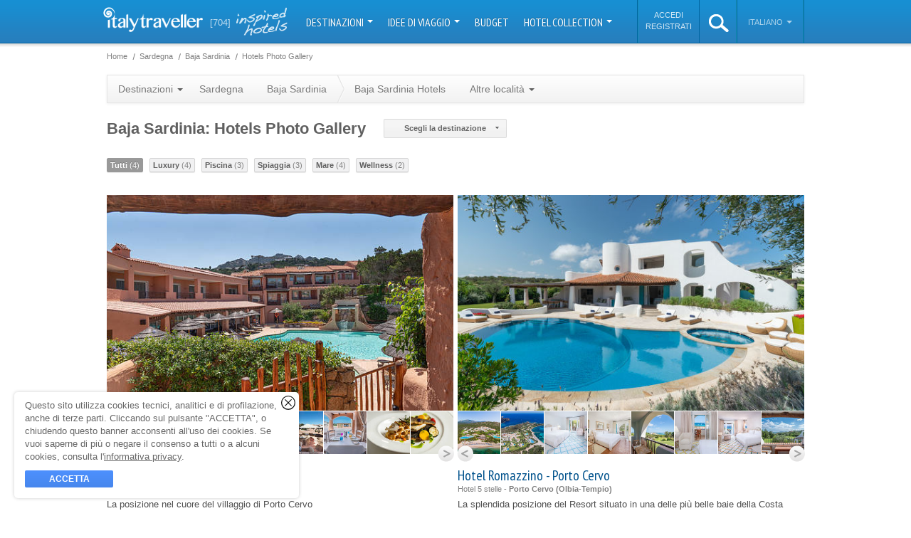

--- FILE ---
content_type: text/html; charset=utf-8
request_url: https://www.italytraveller.com/it/r/sardegna/s/baja-sardinia/hotels-photo-gallery
body_size: 17234
content:
<!DOCTYPE html PUBLIC "-//W3C//DTD XHTML 1.0 Transitional//EN"
  "http://www.w3.org/TR/xhtml1/DTD/xhtml1-transitional.dtd">
<html xmlns="http://www.w3.org/1999/xhtml">
<head>
<link rel="stylesheet" type="text/css" href="/cache/all_5f35288f4698034c622faf29ba494f30_20240129121630.css" media="all" />
        <title>Foto e immagini Baja Sardinia Hotels - Photogallery</title>
    <meta name="description" content="Baja Sardinia Hotel? Guarda le foto e immagina di essere di essere gi&agrave; qui. Prenota ora il tuo albergo preferito: ti aspettiamo!" />

    <link rel="shortcut icon" href="/inc/img/favicon.png" />

                        
        
                                                
    <script type="text/javascript">
WebFontConfig = {"google":{"families":["PT Sans Narrow:400,700","Dancing Script"]}};

  (function() {
    var wf = document.createElement('script');
    wf.src = ('https:' == document.location.protocol ? 'https' : 'http') + '://ajax.googleapis.com/ajax/libs/webfont/1/webfont.js';
    wf.type = 'text/javascript';
    wf.async = 'true';
    var s = document.getElementsByTagName('script')[0];
    s.parentNode.insertBefore(wf, s);
  })();
</script>

          <meta property="fb:page_id" content="272851582752603" />
      <meta property="og:type" content="company" />
      <meta property="og:site_name" content="ItalyTraveller.com" />
      <meta property="og:title" content="ItalyTraveller: 704 Alberghi di lusso e boutique hotel" />
      <meta property="og:description" content="Boutique hotel collection - Italy Traveller &egrave; una selezione di alberghi di lusso e piccoli hotel di charme." />
      <meta property="og:url" content="https://www.italytraveller.com/it/hotels-photo-gallery" />
      <meta property="og:image" content="/inc/img/social-fb.png" />
    
          <meta name="twitter:image" content="/inc/img/social-tw.png" />
    
    <link rel="publisher" href="https://plus.google.com/112231482900175203820" />

    <link rel="apple-touch-icon" sizes="57x57" href="/inc/img/touch-icon-57x57.jpg" />
    <link rel="apple-touch-icon" sizes="72x72" href="/inc/img/touch-icon-72x72.jpg" />
    <link rel="apple-touch-icon" sizes="114x114" href="/inc/img/touch-icon-114x114.jpg" />
    <link rel="apple-touch-icon" sizes="144x144" href="/inc/img/touch-icon-144x144.jpg" />

    <script>
  (function(w, d, s, l, i) {
    w[l] = w[l] || [];
    w[l].push({'gtm.start': new Date().getTime(),event: 'gtm.js'});
    var f = d.getElementsByTagName(s)[0], j = d.createElement(s), dl = l != 'dataLayer' ? '&l=' + l : '';
    j.async = true;
    j.src = 'https://www.googletagmanager.com/gtm.js?id=' + i + dl;
    f.parentNode.insertBefore(j, f);
  })(window, document, 'script', 'dataLayer', 'GTM-W9W2SJQ');
</script>
<script>
SalsaDataLayerOptions = {'type':'portal','portalSiteType':'portal','portalSiteId':2,'portalSiteName':'ItalyTraveller.com','portalSiteAnalyticsCode':'G-NTTD02MXV4','portalSiteAnalyticsAutoLinkDomains':'capri.it,capri.net,caprialberghi.com,capribooking.com,capriinsider.com,caprionline.it,elbainsider.com,ischiainsider.com,italytraveller.com,morganohotels.com,naplesbayferry.com,naplesinsider.com,positano.com,procidainsider.com,sorrentoinsider.com,visitpompeiivesuvius.com,amorosa.it,brigolante.com,caprirelaxboats.com,caprirelaxtransfers.com,casabuonocore.com,casamorgano.com,grassiboatpositano.com,mulino-capri.com,scalinatella.com,vicostreet.it,villaoliviero.it'};
</script>

  

    <meta name="generator" content="Salsa d3786a25fb" />
<meta name="copyright" content="(C) Copyright Capri On Line S.r.l." />
<meta name="salsa:info" content="area-hotels-sight-photo-gallery.html" />
<link rel="alternate" href="https://www.italytraveller.com/it/r/sardegna/s/baja-sardinia/hotels-photo-gallery" hreflang="it" />
<link rel="alternate" href="https://www.italytraveller.com/en/r/sardinia/s/baja-sardinia/hotels-photo-gallery" hreflang="en" />
<link rel="alternate" href="https://www.italytraveller.com/en/r/sardinia/s/baja-sardinia/hotels-photo-gallery" hreflang="x-default" />
<script>SalsaGlob = {"lang_id":1,"lang":"it","page":"area-sight:hotels-photo-gallery"};</script>
<script src="/cache/3693144258a7fb94182b85b44e4b531f_20240129121630.js" type="text/javascript"></script>
</head>

<body id="area-hotels-photo-gallery" class="area">
  <div id="header">
    <div id="lang-detection-advice"></div>

    <div class="in">
      <a href="/it/index" id="logo">
        <img alt="Italy Traveller - Italy Hotels" src="/inc/img/logo-italytraveller.png?v=3" width="140" height="35" />
      </a>

      <a href="/it/hotel-collection" class="count-hotels">
        <strong>[704]</strong>
        <span class="inspired-hotels">inspired hotels</span>
      </a>

      <ul id="nav">
                              <li class="dropdown-container">
              <a href="#" onclick="return false; onClickNav('navMain', 'Nav Main', 'Destinazioni');" class="dropdown-button">
                Destinazioni                <b class="caret"></b>
              </a>

              
              
              <div class="dropdown-panel dropdown-columns dropdown-3columns dropdown-panel-left" style="display:none">
                <ul>
                  <li class="all-destinations">
                    <a href="/it/destinazioni" onclick="onClickNav('navChild', 'Nav Child', 'Tutta l\'Italia');">
                      <span class="ico">Tutta l'Italia</span>
                    </a>
                  </li>

                                      <li>
                      <a href="/it/d/isole" onclick="onClickNav('navChild', 'Nav Child', 'Isole');">
                        <span class="title">Isole</span>
                        <span class="subtitle">Capri, le Eolie e le altre perle del mare italiano</span>
                      </a>
                    </li>
                                      <li>
                      <a href="/it/d/laghi" onclick="onClickNav('navChild', 'Nav Child', 'Laghi');">
                        <span class="title">Laghi</span>
                        <span class="subtitle">Como, Bracciano, Garda: tranquillit&agrave; e pace</span>
                      </a>
                    </li>
                                      <li>
                      <a href="/it/d/mare" onclick="onClickNav('navChild', 'Nav Child', 'Mare');">
                        <span class="title">Mare</span>
                        <span class="subtitle">Gli hotel pi&ugrave; belli lungo le infinite coste italiane</span>
                      </a>
                    </li>
                                      <li>
                      <a href="/it/d/montagna" onclick="onClickNav('navChild', 'Nav Child', 'Montagna');">
                        <span class="title">Montagna</span>
                        <span class="subtitle">Baite, rifugi ed hotel ad alta quota</span>
                      </a>
                    </li>
                                  </ul>

                                  <ul>
                                          <li>
                        <a href="/it/r/abruzzo-molise" onclick="onClickNav('navChild', 'Nav Child', 'Abruzzo\u0020e\u0020Molise');">
                          <span>Abruzzo e Molise</span>
                        </a>
                      </li>
                                          <li>
                        <a href="/it/r/napoli" onclick="onClickNav('navChild', 'Nav Child', 'Napoli');">
                          <span>Baia di Napoli</span>
                        </a>
                      </li>
                                          <li>
                        <a href="/it/r/calabria" onclick="onClickNav('navChild', 'Nav Child', 'Calabria');">
                          <span>Calabria e Basilicata</span>
                        </a>
                      </li>
                                          <li>
                        <a href="/it/r/costiera-amalfitana" onclick="onClickNav('navChild', 'Nav Child', 'Costiera\u0020Amalfitana');">
                          <span>Costiera Amalfitana</span>
                        </a>
                      </li>
                                          <li>
                        <a href="/it/r/emilia-romagna" onclick="onClickNav('navChild', 'Nav Child', 'Emilia\u0020Romagna');">
                          <span>Emilia Romagna</span>
                        </a>
                      </li>
                                          <li>
                        <a href="/it/r/firenze" onclick="onClickNav('navChild', 'Nav Child', 'Firenze');">
                          <span>Firenze</span>
                        </a>
                      </li>
                                          <li>
                        <a href="/it/r/friuli-venezia-giulia" onclick="onClickNav('navChild', 'Nav Child', 'Friuli\u0020Venezia\u0020Giulia');">
                          <span>Friuli Venezia Giulia</span>
                        </a>
                      </li>
                                          <li>
                        <a href="/it/r/isola-di-capri" onclick="onClickNav('navChild', 'Nav Child', 'Isola\u0020di\u0020Capri');">
                          <span>Isola di Capri</span>
                        </a>
                      </li>
                                          <li>
                        <a href="/it/r/lazio" onclick="onClickNav('navChild', 'Nav Child', 'Lazio');">
                          <span>Lazio</span>
                        </a>
                      </li>
                                          <li>
                        <a href="/it/r/liguria" onclick="onClickNav('navChild', 'Nav Child', 'Liguria');">
                          <span>Liguria</span>
                        </a>
                      </li>
                                          <li>
                        <a href="/it/r/lombardia" onclick="onClickNav('navChild', 'Nav Child', 'Lombardia');">
                          <span>Lombardia</span>
                        </a>
                      </li>
                                      </ul>
                                  <ul>
                                          <li>
                        <a href="/it/r/marche" onclick="onClickNav('navChild', 'Nav Child', 'Marche');">
                          <span>Marche</span>
                        </a>
                      </li>
                                          <li>
                        <a href="/it/r/piemonte" onclick="onClickNav('navChild', 'Nav Child', 'Piemonte');">
                          <span>Piemonte e Valle d&#039;Aosta</span>
                        </a>
                      </li>
                                          <li>
                        <a href="/it/r/puglia" onclick="onClickNav('navChild', 'Nav Child', 'Puglia');">
                          <span>Puglia</span>
                        </a>
                      </li>
                                          <li>
                        <a href="/it/r/roma" onclick="onClickNav('navChild', 'Nav Child', 'Roma');">
                          <span>Roma</span>
                        </a>
                      </li>
                                          <li class="menu-current">
                        <a href="/it/r/sardegna" onclick="onClickNav('navChild', 'Nav Child', 'Sardegna');">
                          <span>Sardegna</span>
                        </a>
                      </li>
                                          <li>
                        <a href="/it/r/sicilia" onclick="onClickNav('navChild', 'Nav Child', 'Sicilia');">
                          <span>Sicilia</span>
                        </a>
                      </li>
                                          <li>
                        <a href="/it/r/toscana" onclick="onClickNav('navChild', 'Nav Child', 'Toscana');">
                          <span>Toscana</span>
                        </a>
                      </li>
                                          <li>
                        <a href="/it/r/trentino" onclick="onClickNav('navChild', 'Nav Child', 'Trentino\u0020Alto\u0020Adige');">
                          <span>Trentino Alto Adige</span>
                        </a>
                      </li>
                                          <li>
                        <a href="/it/r/umbria" onclick="onClickNav('navChild', 'Nav Child', 'Umbria');">
                          <span>Umbria</span>
                        </a>
                      </li>
                                          <li>
                        <a href="/it/r/veneto" onclick="onClickNav('navChild', 'Nav Child', 'Veneto');">
                          <span>Veneto</span>
                        </a>
                      </li>
                                          <li>
                        <a href="/it/r/venezia" onclick="onClickNav('navChild', 'Nav Child', 'Venezia');">
                          <span>Venezia</span>
                        </a>
                      </li>
                                      </ul>
                              </div>
            </li>
                                                      <li class="dropdown-container">
                <a href="#" onclick="return false; onClickNav('navMain', 'Nav Main', 'Idee\u0020di\u0020viaggio');" class="dropdown-button">
                  Idee di viaggio
                  <b class="caret"></b>
                </a>

                <div class="dropdown-panel" style="display:none">
                  <ul>
                                          <li>
                        <a href="/it/experiences" onclick="onClickNav('navChild', 'Nav Child', 'Tutte\u0020le\u0020Experience');">
                          <span class="ico">
                            Tutte le Experience

                                                      </span>
                        </a>
                      </li>
                                          <li>
                        <a href="/it/x/gourmet" onclick="onClickNav('navChild', 'Nav Child', 'Gourmet');">
                          <span>
                            Gusto

                            <small class="count">87</small>                          </span>
                        </a>
                      </li>
                                          <li>
                        <a href="/it/x/wellness" onclick="onClickNav('navChild', 'Nav Child', 'Wellness');">
                          <span>
                            Wellness

                            <small class="count">29</small>                          </span>
                        </a>
                      </li>
                                          <li>
                        <a href="/it/x/wedding" onclick="onClickNav('navChild', 'Nav Child', 'Wedding');">
                          <span>
                            Wedding

                            <small class="count">3</small>                          </span>
                        </a>
                      </li>
                                          <li>
                        <a href="/it/x/itinerari" onclick="onClickNav('navChild', 'Nav Child', 'Itinerari');">
                          <span>
                            Itinerari

                            <small class="count">139</small>                          </span>
                        </a>
                      </li>
                                          <li>
                        <a href="/it/x/natura" onclick="onClickNav('navChild', 'Nav Child', 'Natura');">
                          <span>
                            Natura

                            <small class="count">35</small>                          </span>
                        </a>
                      </li>
                                          <li>
                        <a href="/it/x/arte" onclick="onClickNav('navChild', 'Nav Child', 'Arte');">
                          <span>
                            Arte

                            <small class="count">65</small>                          </span>
                        </a>
                      </li>
                                          <li>
                        <a href="/it/x/shopping" onclick="onClickNav('navChild', 'Nav Child', 'Shopping');">
                          <span>
                            Shopping

                            <small class="count">18</small>                          </span>
                        </a>
                      </li>
                                      </ul>
                </div>
              </li>
                                                                  <li>
                <a href="/it/alberghi" onclick="onClickNav('navMain', 'Nav Main', 'Budget');">
                  Budget
                </a>
              </li>
                                                                  <li class="dropdown-container">
                <a href="#" onclick="return false; onClickNav('navMain', 'Nav Main', 'Hotel\u0020Collection');" class="dropdown-button">
                  Hotel Collection
                  <b class="caret"></b>
                </a>

                <div class="dropdown-panel" style="display:none">
                  <ul>
                                          <li>
                        <a href="/it/hotel-collection" onclick="onClickNav('navChild', 'Nav Child', 'Tutte\u0020le\u0020Collection');">
                          <span class="ico">
                            Tutte le Collection

                                                      </span>
                        </a>
                      </li>
                                          <li>
                        <a href="/it/alberghi" onclick="onClickNav('navChild', 'Nav Child', 'Luxury');">
                          <span>
                            Luxury

                            <small class="count">189</small>                          </span>
                        </a>
                      </li>
                                          <li>
                        <a href="/it/alberghi" onclick="onClickNav('navChild', 'Nav Child', 'Budget');">
                          <span>
                            Budget

                            <small class="count">1</small>                          </span>
                        </a>
                      </li>
                                          <li>
                        <a href="/it/alberghi" onclick="onClickNav('navChild', 'Nav Child', 'Pool');">
                          <span>
                            Piscina

                            <small class="count">426</small>                          </span>
                        </a>
                      </li>
                                          <li>
                        <a href="/it/alberghi" onclick="onClickNav('navChild', 'Nav Child', 'Design');">
                          <span>
                            Design

                            <small class="count">23</small>                          </span>
                        </a>
                      </li>
                                          <li>
                        <a href="/it/alberghi" onclick="onClickNav('navChild', 'Nav Child', 'Spiaggia');">
                          <span>
                            Spiaggia

                            <small class="count">56</small>                          </span>
                        </a>
                      </li>
                                          <li>
                        <a href="/it/alberghi" onclick="onClickNav('navChild', 'Nav Child', 'Castelli');">
                          <span>
                            Castelli

                            <small class="count">21</small>                          </span>
                        </a>
                      </li>
                                          <li>
                        <a href="/it/alberghi" onclick="onClickNav('navChild', 'Nav Child', 'Neve');">
                          <span>
                            Neve

                            <small class="count">26</small>                          </span>
                        </a>
                      </li>
                                          <li>
                        <a href="/it/alberghi" onclick="onClickNav('navChild', 'Nav Child', 'Golf');">
                          <span>
                            Golf

                            <small class="count">11</small>                          </span>
                        </a>
                      </li>
                                          <li>
                        <a href="/it/alberghi" onclick="onClickNav('navChild', 'Nav Child', 'Country');">
                          <span>
                            Country

                            <small class="count">104</small>                          </span>
                        </a>
                      </li>
                                          <li>
                        <a href="/it/alberghi" onclick="onClickNav('navChild', 'Nav Child', 'Mare');">
                          <span>
                            Mare

                            <small class="count">260</small>                          </span>
                        </a>
                      </li>
                                          <li>
                        <a href="/it/alberghi" onclick="onClickNav('navChild', 'Nav Child', 'Alberghi\u0020diffusi');">
                          <span>
                            Alberghi diffusi

                            <small class="count">12</small>                          </span>
                        </a>
                      </li>
                                          <li>
                        <a href="/it/alberghi" onclick="onClickNav('navChild', 'Nav Child', 'Montagna');">
                          <span>
                            Montagna

                            <small class="count">49</small>                          </span>
                        </a>
                      </li>
                                          <li>
                        <a href="/it/alberghi" onclick="onClickNav('navChild', 'Nav Child', 'Isole');">
                          <span>
                            Isole

                            <small class="count">50</small>                          </span>
                        </a>
                      </li>
                                          <li>
                        <a href="/it/alberghi" onclick="onClickNav('navChild', 'Nav Child', 'Wellness');">
                          <span>
                            Wellness

                            <small class="count">151</small>                          </span>
                        </a>
                      </li>
                                          <li>
                        <a href="/it/alberghi" onclick="onClickNav('navChild', 'Nav Child', 'Wine');">
                          <span>
                            Wine

                            <small class="count">31</small>                          </span>
                        </a>
                      </li>
                                          <li>
                        <a href="/it/alberghi" onclick="onClickNav('navChild', 'Nav Child', 'Unici');">
                          <span>
                            Unici

                            <small class="count">14</small>                          </span>
                        </a>
                      </li>
                                          <li>
                        <a href="/it/alberghi" onclick="onClickNav('navChild', 'Nav Child', 'Laghi');">
                          <span>
                            Laghi

                            <small class="count">29</small>                          </span>
                        </a>
                      </li>
                                      </ul>
                </div>
              </li>
                                    </ul>

      <script>
        var onClickNav = function(event, category, label) {
          SalsaDataLayer.event(event, category, 'click', label);
        };
      </script>

      <ul id="nav-alt">
          <li id="nav-account-login">
    <ul>
      <li>
        <a href="/it/account?type=login" rel="nofollow">Accedi</a>
      </li>

      <li>
        <a href="/it/account?type=signup" rel="nofollow">Registrati</a>
      </li>
    </ul>
  </li>
        <li id="search" class="dropdown-container">
          <a id="search-button" href="#">
            <img alt="search" src="/inc/img/ico-search-xl.png" width="28px" height="25px" />
          </a>

          <div class="dropdown-panel" style="display:none">
            <form action="/it/search-result" method="get">
              <fieldset>
                <input id="search-input" type="text" name="search_query" placeholder="Cerca..." autocomplete="off" spellcheck="false" />

                <b class="ico"></b>
              </fieldset>
            </form>
          </div>
        </li><li id="lang" class="dropdown-container">
          <a href="#" onclick="return false;" class="dropdown-button">
            Italiano
            <b class="caret"></b>
          </a>

          <div class="dropdown-panel dropdown-panel-right" style="display:none">
            <ul>
              <li class="nav-header">Scegli la lingua</li>

                              <li class="menu-current"><a href="/it/r/sardegna/s/baja-sardinia/hotels-photo-gallery"><span>Italiano</span></a></li>
                              <li><a href="https://www.italytraveller.com/en/r/sardinia/s/baja-sardinia/hotels-photo-gallery"><span>English</span></a></li>
                          </ul>
          </div>
        </li>
      </ul>
    </div>
  </div>

  <div id="content">
    
    <div class="in">
        <div id="main">
        
    
  <ul class="breadcrumb" id="breadcrumb-top">
    <li class="first">
      <a href="/it/index">
        <span>Home</span>
      </a>
    </li>

            <li itemscope itemtype="http://data-vocabulary.org/Breadcrumb"><a href="/it/r/sardegna" itemprop="url"><span itemprop="title">Sardegna</span></a></li>
            <li itemscope itemtype="http://data-vocabulary.org/Breadcrumb"><a href="/it/r/sardegna/s/baja-sardinia" itemprop="url"><span itemprop="title">Baja Sardinia</span></a></li>
            <li class="last" itemscope itemtype="http://data-vocabulary.org/Breadcrumb"><a href="/it/r/sardegna/s/baja-sardinia/hotels-photo-gallery" itemprop="url"><span itemprop="title">Hotels Photo Gallery</span></a></li>
      </ul>

    
  <ul class="breadcrumb" id="breadcrumb-bottom">
    <li class="first">
      <a href="/it/index">
        <span>Home</span>
      </a>
    </li>

            <li itemscope itemtype="http://data-vocabulary.org/Breadcrumb"><a href="/it/r/sardegna" itemprop="url"><span itemprop="title">Sardegna</span></a></li>
            <li itemscope itemtype="http://data-vocabulary.org/Breadcrumb"><a href="/it/r/sardegna/s/baja-sardinia" itemprop="url"><span itemprop="title">Baja Sardinia</span></a></li>
            <li class="last" itemscope itemtype="http://data-vocabulary.org/Breadcrumb"><a href="/it/r/sardegna/s/baja-sardinia/hotels-photo-gallery" itemprop="url"><span itemprop="title">Hotels Photo Gallery</span></a></li>
      </ul>



      <ul class="nav">
  <li class="dropdown-container">
    <a href="#" onclick="return false;" class="dropdown-button">
      Destinazioni      <b class="caret"></b>
    </a>

    
    <div class="dropdown-panel dropdown-columns dropdown-2columns dropdown-panel-left" style="display:none">
              <ul>
                      <li>
              <a href="/it/r/abruzzo-molise">
                <span>Abruzzo e Molise</span>
              </a>
            </li>
                      <li>
              <a href="/it/r/napoli">
                <span>Baia di Napoli</span>
              </a>
            </li>
                      <li>
              <a href="/it/r/calabria">
                <span>Calabria e Basilicata</span>
              </a>
            </li>
                      <li>
              <a href="/it/r/costiera-amalfitana">
                <span>Costiera Amalfitana</span>
              </a>
            </li>
                      <li>
              <a href="/it/r/emilia-romagna">
                <span>Emilia Romagna</span>
              </a>
            </li>
                      <li>
              <a href="/it/r/firenze">
                <span>Firenze</span>
              </a>
            </li>
                      <li>
              <a href="/it/r/friuli-venezia-giulia">
                <span>Friuli Venezia Giulia</span>
              </a>
            </li>
                      <li>
              <a href="/it/r/isola-di-capri">
                <span>Isola di Capri</span>
              </a>
            </li>
                      <li>
              <a href="/it/r/lazio">
                <span>Lazio</span>
              </a>
            </li>
                      <li>
              <a href="/it/r/liguria">
                <span>Liguria</span>
              </a>
            </li>
                      <li>
              <a href="/it/r/lombardia">
                <span>Lombardia</span>
              </a>
            </li>
                  </ul>
              <ul>
                      <li>
              <a href="/it/r/marche">
                <span>Marche</span>
              </a>
            </li>
                      <li>
              <a href="/it/r/piemonte">
                <span>Piemonte e Valle d&#039;Aosta</span>
              </a>
            </li>
                      <li>
              <a href="/it/r/puglia">
                <span>Puglia</span>
              </a>
            </li>
                      <li>
              <a href="/it/r/roma">
                <span>Roma</span>
              </a>
            </li>
                      <li class="menu-current">
              <a href="/it/r/sardegna">
                <span>Sardegna</span>
              </a>
            </li>
                      <li>
              <a href="/it/r/sicilia">
                <span>Sicilia</span>
              </a>
            </li>
                      <li>
              <a href="/it/r/toscana">
                <span>Toscana</span>
              </a>
            </li>
                      <li>
              <a href="/it/r/trentino">
                <span>Trentino Alto Adige</span>
              </a>
            </li>
                      <li>
              <a href="/it/r/umbria">
                <span>Umbria</span>
              </a>
            </li>
                      <li>
              <a href="/it/r/veneto">
                <span>Veneto</span>
              </a>
            </li>
                      <li>
              <a href="/it/r/venezia">
                <span>Venezia</span>
              </a>
            </li>
                  </ul>
          </div>
  </li>
  <li>
    <a href="/it/r/sardegna">
      Sardegna
    </a>
  </li>
  <li class="no-current">
    <a href="/it/r/sardegna/s/baja-sardinia" class="parent">
      <span>Baja Sardinia</span>
    </a>

    <ul class="nav">
      <li>
        <a href="/it/r/sardegna/s/baja-sardinia/alberghi">
          Baja Sardinia Hotels        </a>
      </li>
      <li class="dropdown-container">
        <a href="#" onclick="return false;" class="dropdown-button">
          Altre localit&agrave;          <b class="caret"></b>
        </a>

        
                              
        <div class="dropdown-panel dropdown-columns dropdown-2columns dropdown-panel-left" style="display:none">
                      <ul>
                              <li>
                  <a href="/it/r/sardegna/s/alghero">
                    <span>Alghero</span>
                  </a>
                </li>
                              <li>
                  <a href="/it/r/sardegna/s/arbatax">
                    <span>Arbatax</span>
                  </a>
                </li>
                              <li>
                  <a href="/it/r/sardegna/s/arzachena">
                    <span>Arzachena</span>
                  </a>
                </li>
                              <li>
                  <a href="/it/r/sardegna/s/baja-sardinia">
                    <span>Baja Sardinia</span>
                  </a>
                </li>
                              <li>
                  <a href="/it/r/sardegna/s/budoni">
                    <span>Budoni</span>
                  </a>
                </li>
                              <li>
                  <a href="/it/r/sardegna/s/cagliari">
                    <span>Cagliari</span>
                  </a>
                </li>
                              <li>
                  <a href="/it/r/sardegna/s/cannigione">
                    <span>Cannigione</span>
                  </a>
                </li>
                              <li>
                  <a href="/it/r/sardegna/s/castelsardo">
                    <span>Castelsardo</span>
                  </a>
                </li>
                              <li>
                  <a href="/it/r/sardegna/s/golfo-aranci">
                    <span>Golfo Aranci</span>
                  </a>
                </li>
                              <li>
                  <a href="/it/r/sardegna/s/la-maddalena">
                    <span>La Maddalena</span>
                  </a>
                </li>
                              <li>
                  <a href="/it/r/sardegna/s/nuoro">
                    <span>Nuoro</span>
                  </a>
                </li>
                              <li>
                  <a href="/it/r/sardegna/s/olbia">
                    <span>Olbia</span>
                  </a>
                </li>
                          </ul>
                      <ul>
                              <li>
                  <a href="/it/r/sardegna/s/oristano">
                    <span>Oristano</span>
                  </a>
                </li>
                              <li>
                  <a href="/it/r/sardegna/s/orosei">
                    <span>Orosei</span>
                  </a>
                </li>
                              <li>
                  <a href="/it/r/sardegna/s/palau">
                    <span>Palau</span>
                  </a>
                </li>
                              <li>
                  <a href="/it/r/sardegna/s/porto-cervo">
                    <span>Porto Cervo</span>
                  </a>
                </li>
                              <li>
                  <a href="/it/r/sardegna/s/porto-rotondo">
                    <span>Porto Rotondo</span>
                  </a>
                </li>
                              <li>
                  <a href="/it/r/sardegna/s/s-teresa-di-gallura">
                    <span>S. Teresa di Gallura</span>
                  </a>
                </li>
                              <li>
                  <a href="/it/r/sardegna/s/san-teodoro">
                    <span>San Teodoro</span>
                  </a>
                </li>
                              <li>
                  <a href="/it/r/sardegna/s/sassari">
                    <span>Sassari</span>
                  </a>
                </li>
                              <li>
                  <a href="/it/r/sardegna/s/stintino">
                    <span>Stintino</span>
                  </a>
                </li>
                              <li>
                  <a href="/it/r/sardegna/s/tortoli">
                    <span>Tortolì</span>
                  </a>
                </li>
                              <li>
                  <a href="/it/r/sardegna/s/villasimius">
                    <span>Villasimius</span>
                  </a>
                </li>
                          </ul>
                  </div>
      </li>
    </ul>
  </li>

  </ul>


    <div class="hwrap">
      <div class="h1group">
        <h1 class="title">
            Baja Sardinia: Hotels Photo Gallery        </h1>
    
        <ul class="utils">
          <li class="nav-utils all-collections dropdown-container">
            <a href="#" onclick="return false;" class="dropdown-button">
              <button
  type="submit"
  id="all-collections"        class="salsa-button salsa-button-base salsa-button-google salsa-button-google-small salsa-button-google-light"
        >
  <span class="salsa-button-in">
          Scegli la destinazione
      </span>

      <b
   id="all-collections-loading"  class="salsa-loading-wrapper salsa-loading-small
  salsa-loading-dark
    salsa-loading-overlay  salsa-loading-hidden"></b>
  </button>
            </a>

              
        
  <div class="dropdown-panel dropdown-columns dropdown-2columns dropdown-panel-left" style="display:none">
          <ul>
                  <li>
            <a href="/it/r/sardegna/s/alghero/hotels-photo-gallery">
              <span>Alghero</span>
            </a>
          </li>
                  <li>
            <a href="/it/r/sardegna/s/arbatax/hotels-photo-gallery">
              <span>Arbatax</span>
            </a>
          </li>
                  <li>
            <a href="/it/r/sardegna/s/arzachena/hotels-photo-gallery">
              <span>Arzachena</span>
            </a>
          </li>
                  <li class="menu-current">
            <a href="/it/r/sardegna/s/baja-sardinia/hotels-photo-gallery">
              <span>Baja Sardinia</span>
            </a>
          </li>
                  <li>
            <a href="/it/r/sardegna/s/budoni/hotels-photo-gallery">
              <span>Budoni</span>
            </a>
          </li>
                  <li>
            <a href="/it/r/sardegna/s/cagliari/hotels-photo-gallery">
              <span>Cagliari</span>
            </a>
          </li>
                  <li>
            <a href="/it/r/sardegna/s/cannigione/hotels-photo-gallery">
              <span>Cannigione</span>
            </a>
          </li>
                  <li>
            <a href="/it/r/sardegna/s/castelsardo/hotels-photo-gallery">
              <span>Castelsardo</span>
            </a>
          </li>
                  <li>
            <a href="/it/r/sardegna/s/golfo-aranci/hotels-photo-gallery">
              <span>Golfo Aranci</span>
            </a>
          </li>
                  <li>
            <a href="/it/r/sardegna/s/la-maddalena/hotels-photo-gallery">
              <span>La Maddalena</span>
            </a>
          </li>
                  <li>
            <a href="/it/r/sardegna/s/nuoro/hotels-photo-gallery">
              <span>Nuoro</span>
            </a>
          </li>
                  <li>
            <a href="/it/r/sardegna/s/olbia/hotels-photo-gallery">
              <span>Olbia</span>
            </a>
          </li>
              </ul>
          <ul>
                  <li>
            <a href="/it/r/sardegna/s/oristano/hotels-photo-gallery">
              <span>Oristano</span>
            </a>
          </li>
                  <li>
            <a href="/it/r/sardegna/s/orosei/hotels-photo-gallery">
              <span>Orosei</span>
            </a>
          </li>
                  <li>
            <a href="/it/r/sardegna/s/palau/hotels-photo-gallery">
              <span>Palau</span>
            </a>
          </li>
                  <li>
            <a href="/it/r/sardegna/s/porto-cervo/hotels-photo-gallery">
              <span>Porto Cervo</span>
            </a>
          </li>
                  <li>
            <a href="/it/r/sardegna/s/porto-rotondo/hotels-photo-gallery">
              <span>Porto Rotondo</span>
            </a>
          </li>
                  <li>
            <a href="/it/r/sardegna/s/s-teresa-di-gallura/hotels-photo-gallery">
              <span>S. Teresa di Gallura</span>
            </a>
          </li>
                  <li>
            <a href="/it/r/sardegna/s/san-teodoro/hotels-photo-gallery">
              <span>San Teodoro</span>
            </a>
          </li>
                  <li>
            <a href="/it/r/sardegna/s/sassari/hotels-photo-gallery">
              <span>Sassari</span>
            </a>
          </li>
                  <li>
            <a href="/it/r/sardegna/s/stintino/hotels-photo-gallery">
              <span>Stintino</span>
            </a>
          </li>
                  <li>
            <a href="/it/r/sardegna/s/tortoli/hotels-photo-gallery">
              <span>Tortolì</span>
            </a>
          </li>
                  <li>
            <a href="/it/r/sardegna/s/villasimius/hotels-photo-gallery">
              <span>Villasimius</span>
            </a>
          </li>
              </ul>
      </div>
          </li>
        </ul>
      </div>

      <div id="filters">
          
      <div class="item item-filters">
      <ul class="filters-nav filters-tag">
        <li>
          <a href="/it/r/sardegna/s/baja-sardinia/hotels-photo-gallery" class="active">
            Tutti            <span>(4)</span>
          </a>
        </li>

                  <li class="tag">
            <a href="#1">
              Luxury
              <span>(4)</span>
            </a>
          </li>
                  <li class="tag">
            <a href="#4">
              Piscina
              <span>(3)</span>
            </a>
          </li>
                  <li class="tag">
            <a href="#7">
              Spiaggia
              <span>(3)</span>
            </a>
          </li>
                  <li class="tag">
            <a href="#12">
              Mare
              <span>(4)</span>
            </a>
          </li>
                  <li class="tag">
            <a href="#16">
              Wellness
              <span>(2)</span>
            </a>
          </li>
              </ul>
    </div>
        </div>

      <div id="hotels">
          

  
  

  <div id="banners" class="banners banners-l">
          <div class="rows">
                      
  
  <div class="row banner hotel hotel-l">
    <a href="/it/z/cervo-hotel" class="img">
      <img src="https://files.caprionline.it/card/791_Cervo_Hotel/imagemain/Hotel-Pool_z_0_23_514.20210204130506.jpg" alt="Cervo Hotel Porto Cervo Hotel" width="487" height="303" />
    </a>

    <div class="thumb-slider" id="thumb-slider-791">
      <div class="slider-mask">
        <div class="slider-box" id="slider-box-791">
                      <ul class="slider-item">
                              <li>
                                      <a href="https://files.caprionline.it/card/791_Cervo_Hotel/image/sheOLBSIex-313187-Aerial-View-_d_0_0_900.20210204125404.jpg" rel="lightbox[gallery-thumbs-791]" title="Cervo Hotel - Porto Cervo (Olbia-Tempio)::" >                      <img alt="Cervo Hotel Porto Cervo" src="https://files.caprionline.it/card/791_Cervo_Hotel/image/sheOLBSIex-313187-Aerial-View-_c_17_0_134.20210204125405.jpg" width="60" height="60" />
                    </a>                                  </li>
                              <li>
                                      <a href="https://files.caprionline.it/card/791_Cervo_Hotel/image/HCervo-Patio_d_0_0_900.20210204125316.jpg" rel="lightbox[gallery-thumbs-791]" title="Cervo Hotel - Porto Cervo (Olbia-Tempio)::" >                      <img alt="Cervo Hotel Porto Cervo" src="https://files.caprionline.it/card/791_Cervo_Hotel/image/HCervo-Patio_c_25_0_150.20210204125317.jpg" width="60" height="60" />
                    </a>                                  </li>
                              <li>
                                      <a href="https://files.caprionline.it/card/791_Cervo_Hotel/image/Cervo-Bar-5_d_0_0_900.20210204125313.jpg" rel="lightbox[gallery-thumbs-791]" title="Cervo Hotel - Porto Cervo (Olbia-Tempio)::" >                      <img alt="Cervo Hotel Porto Cervo" src="https://files.caprionline.it/card/791_Cervo_Hotel/image/Cervo-Bar-5_c_25_0_150.20210204125314.jpg" width="60" height="60" />
                    </a>                                  </li>
                              <li>
                                      <a href="https://files.caprionline.it/card/791_Cervo_Hotel/image/Hotel-Pool-3_d_0_0_900.20210204125318.jpg" rel="lightbox[gallery-thumbs-791]" title="Cervo Hotel - Porto Cervo (Olbia-Tempio)::" >                      <img alt="Cervo Hotel Porto Cervo" src="https://files.caprionline.it/card/791_Cervo_Hotel/image/Hotel-Pool-3_c_25_0_150.20210204125318.jpg" width="60" height="60" />
                    </a>                                  </li>
                              <li>
                                      <a href="https://files.caprionline.it/card/791_Cervo_Hotel/image/sheOLBSIre-162396-Bar-Cervo-terrace-_d_0_0_900.20210204125345.jpg" rel="lightbox[gallery-thumbs-791]" title="Cervo Hotel - Porto Cervo (Olbia-Tempio)::" >                      <img alt="Cervo Hotel Porto Cervo" src="https://files.caprionline.it/card/791_Cervo_Hotel/image/sheOLBSIre-162396-Bar-Cervo-terrace-_c_38_0_176.20210204125347.jpg" width="60" height="60" />
                    </a>                                  </li>
                              <li>
                                      <a href="https://files.caprionline.it/card/791_Cervo_Hotel/image/sheOLBSIre-281767-Cervo-Restaurant-_d_0_0_900.20210204125353.jpg" rel="lightbox[gallery-thumbs-791]" title="Cervo Hotel - Porto Cervo (Olbia-Tempio)::" >                      <img alt="Cervo Hotel Porto Cervo" src="https://files.caprionline.it/card/791_Cervo_Hotel/image/sheOLBSIre-281767-Cervo-Restaurant-_c_25_0_150.20210204125358.jpg" width="60" height="60" />
                    </a>                                  </li>
                              <li>
                                      <a href="https://files.caprionline.it/card/791_Cervo_Hotel/image/Cervo-Restaurant-2_d_0_0_900.20210204125314.jpg" rel="lightbox[gallery-thumbs-791]" title="Cervo Hotel - Porto Cervo (Olbia-Tempio)::" >                      <img alt="Cervo Hotel Porto Cervo" src="https://files.caprionline.it/card/791_Cervo_Hotel/image/Cervo-Restaurant-2_c_25_0_150.20210204125315.jpg" width="60" height="60" />
                    </a>                                  </li>
                              <li class="last">
                                      <a href="https://files.caprionline.it/card/791_Cervo_Hotel/image/Cervo-Restaurant-3_d_0_0_900.20210204125315.jpg" rel="lightbox[gallery-thumbs-791]" title="Cervo Hotel - Porto Cervo (Olbia-Tempio)::" >                      <img alt="Cervo Hotel Porto Cervo" src="https://files.caprionline.it/card/791_Cervo_Hotel/image/Cervo-Restaurant-3_c_25_0_150.20210204125316.jpg" width="60" height="60" />
                    </a>                                  </li>
                          </ul>
                      <ul class="slider-item">
                              <li>
                                      <a href="https://files.caprionline.it/card/791_Cervo_Hotel/image/il-pomodoro-5_d_0_0_900.20210204125320.jpg" rel="lightbox[gallery-thumbs-791]" title="Cervo Hotel - Porto Cervo (Olbia-Tempio)::" >                      <img alt="Cervo Hotel Porto Cervo" src="https://files.caprionline.it/card/791_Cervo_Hotel/image/il-pomodoro-5_c_25_0_150.20210204125321.jpg" width="60" height="60" />
                    </a>                                  </li>
                              <li>
                                      <a href="https://files.caprionline.it/card/791_Cervo_Hotel/image/1-Classic-Room_d_0_0_900.20210204125410.jpg" rel="lightbox[gallery-thumbs-791]" title="Cervo Hotel - Porto Cervo (Olbia-Tempio)::" >                      <img alt="Cervo Hotel Porto Cervo" src="https://files.caprionline.it/card/791_Cervo_Hotel/image/1-Classic-Room_c_25_0_150.20210204125411.jpg" width="60" height="60" />
                    </a>                                  </li>
                              <li>
                                      <a href="https://files.caprionline.it/card/791_Cervo_Hotel/image/2-Superior-Room-Bedroom-1-_d_0_0_900.20210204125423.jpg" rel="lightbox[gallery-thumbs-791]" title="Cervo Hotel - Porto Cervo (Olbia-Tempio)::" >                      <img alt="Cervo Hotel Porto Cervo" src="https://files.caprionline.it/card/791_Cervo_Hotel/image/2-Superior-Room-Bedroom-1-_c_25_0_150.20210204125429.jpg" width="60" height="60" />
                    </a>                                  </li>
                              <li>
                                      <a href="https://files.caprionline.it/card/791_Cervo_Hotel/image/3-Premium-room_d_0_0_900.20210204125437.jpg" rel="lightbox[gallery-thumbs-791]" title="Cervo Hotel - Porto Cervo (Olbia-Tempio)::" >                      <img alt="Cervo Hotel Porto Cervo" src="https://files.caprionline.it/card/791_Cervo_Hotel/image/3-Premium-room_c_25_0_150.20210204125437.jpg" width="60" height="60" />
                    </a>                                  </li>
                              <li>
                                      <a href="https://files.caprionline.it/card/791_Cervo_Hotel/image/3-Premium-room2_d_0_0_900.20210204125636.jpg" rel="lightbox[gallery-thumbs-791]" title="Cervo Hotel - Porto Cervo (Olbia-Tempio)::" >                      <img alt="Cervo Hotel Porto Cervo" src="https://files.caprionline.it/card/791_Cervo_Hotel/image/3-Premium-room2_c_25_0_150.20210204125637.jpg" width="60" height="60" />
                    </a>                                  </li>
                              <li>
                                      <a href="https://files.caprionline.it/card/791_Cervo_Hotel/image/3-premium-Room3_d_0_0_900.20210204125637.jpg" rel="lightbox[gallery-thumbs-791]" title="Cervo Hotel - Porto Cervo (Olbia-Tempio)::" >                      <img alt="Cervo Hotel Porto Cervo" src="https://files.caprionline.it/card/791_Cervo_Hotel/image/3-premium-Room3_c_25_0_150.20210204125638.jpg" width="60" height="60" />
                    </a>                                  </li>
                              <li>
                                      <a href="https://files.caprionline.it/card/791_Cervo_Hotel/image/5-Premium-suite_d_0_0_900.20210204125638.jpg" rel="lightbox[gallery-thumbs-791]" title="Cervo Hotel - Porto Cervo (Olbia-Tempio)::" >                      <img alt="Cervo Hotel Porto Cervo" src="https://files.caprionline.it/card/791_Cervo_Hotel/image/5-Premium-suite_c_25_0_150.20210204125639.jpg" width="60" height="60" />
                    </a>                                  </li>
                              <li class="last">
                                      <a href="https://files.caprionline.it/card/791_Cervo_Hotel/image/5-Premium-suite3_d_0_0_900.20210204125640.jpg" rel="lightbox[gallery-thumbs-791]" title="Cervo Hotel - Porto Cervo (Olbia-Tempio)::" >                      <img alt="Cervo Hotel Porto Cervo" src="https://files.caprionline.it/card/791_Cervo_Hotel/image/5-Premium-suite3_c_25_0_150.20210204125640.jpg" width="60" height="60" />
                    </a>                                  </li>
                          </ul>
                      <ul class="slider-item">
                              <li>
                                      <a href="https://files.caprionline.it/card/791_Cervo_Hotel/image/6-Signature-suite_d_0_0_900.20210204125641.jpg" rel="lightbox[gallery-thumbs-791]" title="Cervo Hotel - Porto Cervo (Olbia-Tempio)::" >                      <img alt="Cervo Hotel Porto Cervo" src="https://files.caprionline.it/card/791_Cervo_Hotel/image/6-Signature-suite_c_25_0_150.20210204125642.jpg" width="60" height="60" />
                    </a>                                  </li>
                              <li>
                                      <a href="https://files.caprionline.it/card/791_Cervo_Hotel/image/7-Royal3_d_0_0_900.20210204125642.jpg" rel="lightbox[gallery-thumbs-791]" title="Cervo Hotel - Porto Cervo (Olbia-Tempio)::" >                      <img alt="Cervo Hotel Porto Cervo" src="https://files.caprionline.it/card/791_Cervo_Hotel/image/7-Royal3_c_25_0_150.20210204125643.jpg" width="60" height="60" />
                    </a>                                  </li>
                              <li>
                                      <a href="https://files.caprionline.it/card/791_Cervo_Hotel/image/7-Royal5_d_0_0_900.20210204125643.jpg" rel="lightbox[gallery-thumbs-791]" title="Cervo Hotel - Porto Cervo (Olbia-Tempio)::" >                      <img alt="Cervo Hotel Porto Cervo" src="https://files.caprionline.it/card/791_Cervo_Hotel/image/7-Royal5_c_25_0_150.20210204125644.jpg" width="60" height="60" />
                    </a>                                  </li>
                              <li>
                                      <a href="https://files.caprionline.it/card/791_Cervo_Hotel/image/8-Presidential-suite-2_d_0_0_900.20210204125644.jpg" rel="lightbox[gallery-thumbs-791]" title="Cervo Hotel - Porto Cervo (Olbia-Tempio)::" >                      <img alt="Cervo Hotel Porto Cervo" src="https://files.caprionline.it/card/791_Cervo_Hotel/image/8-Presidential-suite-2_c_25_0_150.20210204125645.jpg" width="60" height="60" />
                    </a>                                  </li>
                              <li>
                                      <a href="https://files.caprionline.it/card/791_Cervo_Hotel/image/8-Presidential-suite_d_0_0_900.20210204125645.jpg" rel="lightbox[gallery-thumbs-791]" title="Cervo Hotel - Porto Cervo (Olbia-Tempio)::" >                      <img alt="Cervo Hotel Porto Cervo" src="https://files.caprionline.it/card/791_Cervo_Hotel/image/8-Presidential-suite_c_25_0_150.20210204125646.jpg" width="60" height="60" />
                    </a>                                  </li>
                              <li>
                                      <a href="https://files.caprionline.it/card/791_Cervo_Hotel/image/Cervo-Tennis-Club-4-_d_0_0_900.20210204125312.jpg" rel="lightbox[gallery-thumbs-791]" title="Cervo Hotel - Porto Cervo (Olbia-Tempio)::" >                      <img alt="Cervo Hotel Porto Cervo" src="https://files.caprionline.it/card/791_Cervo_Hotel/image/Cervo-Tennis-Club-4-_c_17_0_133.20210204125313.jpg" width="60" height="60" />
                    </a>                                  </li>
                              <li>
                                      <a href="https://files.caprionline.it/card/791_Cervo_Hotel/image/Cervo-Tennis-Club-3-_d_0_0_900.20210204125311.jpg" rel="lightbox[gallery-thumbs-791]" title="Cervo Hotel - Porto Cervo (Olbia-Tempio)::" >                      <img alt="Cervo Hotel Porto Cervo" src="https://files.caprionline.it/card/791_Cervo_Hotel/image/Cervo-Tennis-Club-3-_c_25_0_150.20210204125311.jpg" width="60" height="60" />
                    </a>                                  </li>
                              <li class="last">
                                      <a href="https://files.caprionline.it/card/791_Cervo_Hotel/image/sheOLBSIex-313196-Aerial-View-_d_0_0_900.20210204125407.jpg" rel="lightbox[gallery-thumbs-791]" title="Cervo Hotel - Porto Cervo (Olbia-Tempio)::" >                      <img alt="Cervo Hotel Porto Cervo" src="https://files.caprionline.it/card/791_Cervo_Hotel/image/sheOLBSIex-313196-Aerial-View-_c_17_0_134.20210204125409.jpg" width="60" height="60" />
                    </a>                                  </li>
                          </ul>
                  </div>
      </div>

              <ul class="slider-navigation">
          <li class="prev"><span>&larr;</span></li>
          <li class="next"><span>&rarr;</span></li>
        </ul>
          </div>

    <h4>
      <a href="/it/z/cervo-hotel">
        Cervo Hotel -
        Porto Cervo
      </a>
    </h4>

    <p class="category">
      Hotel 5 stelle -
      <strong>
        Porto Cervo
        (<a href="/it/r/sardegna">Olbia-Tempio</a>)
      </strong>
    </p>

          <div class="desc">
        <ol>
<li>La posizione nel cuore del villaggio di Porto Cervo</li>
<li>Conference center e tennis club adiacente all&rsquo;hotel</li>
<li>La possibilit&agrave; di vivere esperienze culinarie uniche</li>
</ol>
      </div>
    
      

    
      </div>

                      
  
  <div class="row banner hotel hotel-l">
    <a href="/it/z/hotel-romazzino" class="img">
      <img src="https://files.caprionline.it/card/788_Hotel_Romazzino/imagemain/9-3Bedroom-Villa-Villa-Acquamarina-Exterior-Pool-_z_0_23_514.20210203125606.jpg" alt="Hotel Romazzino Porto Cervo Hotel" width="487" height="303" />
    </a>

    <div class="thumb-slider" id="thumb-slider-788">
      <div class="slider-mask">
        <div class="slider-box" id="slider-box-788">
                      <ul class="slider-item">
                              <li>
                                      <a href="https://files.caprionline.it/card/788_Hotel_Romazzino/image/2-pools-a-white-sandy-beach_d_0_0_900.20210203121948.jpg" rel="lightbox[gallery-thumbs-788]" title="Hotel Romazzino - Porto Cervo (Olbia-Tempio)::" >                      <img alt="Hotel Romazzino Porto Cervo" src="https://files.caprionline.it/card/788_Hotel_Romazzino/image/2-pools-a-white-sandy-beach_c_17_0_133.20210203121949.jpg" width="60" height="60" />
                    </a>                                  </li>
                              <li>
                                      <a href="https://files.caprionline.it/card/788_Hotel_Romazzino/image/i-XRxcQF3-X2-1-_d_0_0_900.20210203122250.jpg" rel="lightbox[gallery-thumbs-788]" title="Hotel Romazzino - Porto Cervo (Olbia-Tempio)::" >                      <img alt="Hotel Romazzino Porto Cervo" src="https://files.caprionline.it/card/788_Hotel_Romazzino/image/i-XRxcQF3-X2-1-_c_17_0_133.20210203122250.jpg" width="60" height="60" />
                    </a>                                  </li>
                              <li>
                                      <a href="https://files.caprionline.it/card/788_Hotel_Romazzino/image/1-Classic_d_0_0_900.20210203121946.jpg" rel="lightbox[gallery-thumbs-788]" title="Hotel Romazzino - Porto Cervo (Olbia-Tempio)::" >                      <img alt="Hotel Romazzino Porto Cervo" src="https://files.caprionline.it/card/788_Hotel_Romazzino/image/1-Classic_c_25_0_150.20210203121947.jpg" width="60" height="60" />
                    </a>                                  </li>
                              <li>
                                      <a href="https://files.caprionline.it/card/788_Hotel_Romazzino/image/2-Superior-Room_d_0_0_900.20210203121949.jpg" rel="lightbox[gallery-thumbs-788]" title="Hotel Romazzino - Porto Cervo (Olbia-Tempio)::" >                      <img alt="Hotel Romazzino Porto Cervo" src="https://files.caprionline.it/card/788_Hotel_Romazzino/image/2-Superior-Room_c_25_0_150.20210203121950.jpg" width="60" height="60" />
                    </a>                                  </li>
                              <li>
                                      <a href="https://files.caprionline.it/card/788_Hotel_Romazzino/image/3-Premium-Room-View_d_0_0_900.20210203121950.jpg" rel="lightbox[gallery-thumbs-788]" title="Hotel Romazzino - Porto Cervo (Olbia-Tempio)::" >                      <img alt="Hotel Romazzino Porto Cervo" src="https://files.caprionline.it/card/788_Hotel_Romazzino/image/3-Premium-Room-View_c_25_0_150.20210203121951.jpg" width="60" height="60" />
                    </a>                                  </li>
                              <li>
                                      <a href="https://files.caprionline.it/card/788_Hotel_Romazzino/image/3-Premium-Room-Bedroom-Detail-_d_0_0_900.20210203122004.jpg" rel="lightbox[gallery-thumbs-788]" title="Hotel Romazzino - Porto Cervo (Olbia-Tempio)::" >                      <img alt="Hotel Romazzino Porto Cervo" src="https://files.caprionline.it/card/788_Hotel_Romazzino/image/3-Premium-Room-Bedroom-Detail-_c_25_0_150.20210203122011.jpg" width="60" height="60" />
                    </a>                                  </li>
                              <li>
                                      <a href="https://files.caprionline.it/card/788_Hotel_Romazzino/image/4-Deluxe-Suite-Bedroom-_d_0_0_900.20210203122030.jpg" rel="lightbox[gallery-thumbs-788]" title="Hotel Romazzino - Porto Cervo (Olbia-Tempio)::" >                      <img alt="Hotel Romazzino Porto Cervo" src="https://files.caprionline.it/card/788_Hotel_Romazzino/image/4-Deluxe-Suite-Bedroom-_c_25_0_150.20210203122041.jpg" width="60" height="60" />
                    </a>                                  </li>
                              <li class="last">
                                      <a href="https://files.caprionline.it/card/788_Hotel_Romazzino/image/4-Deluxe-Suite-view_d_0_0_900.20210203122049.jpg" rel="lightbox[gallery-thumbs-788]" title="Hotel Romazzino - Porto Cervo (Olbia-Tempio)::" >                      <img alt="Hotel Romazzino Porto Cervo" src="https://files.caprionline.it/card/788_Hotel_Romazzino/image/4-Deluxe-Suite-view_c_25_0_150.20210203122050.jpg" width="60" height="60" />
                    </a>                                  </li>
                          </ul>
                      <ul class="slider-item">
                              <li>
                                      <a href="https://files.caprionline.it/card/788_Hotel_Romazzino/image/5-Premium-suite_d_0_0_900.20210203122050.jpg" rel="lightbox[gallery-thumbs-788]" title="Hotel Romazzino - Porto Cervo (Olbia-Tempio)::" >                      <img alt="Hotel Romazzino Porto Cervo" src="https://files.caprionline.it/card/788_Hotel_Romazzino/image/5-Premium-suite_c_25_0_150.20210203122051.jpg" width="60" height="60" />
                    </a>                                  </li>
                              <li>
                                      <a href="https://files.caprionline.it/card/788_Hotel_Romazzino/image/7-Royal-Suite-Bedroom2_d_0_0_900.20210203122052.jpg" rel="lightbox[gallery-thumbs-788]" title="Hotel Romazzino - Porto Cervo (Olbia-Tempio)::" >                      <img alt="Hotel Romazzino Porto Cervo" src="https://files.caprionline.it/card/788_Hotel_Romazzino/image/7-Royal-Suite-Bedroom2_c_25_0_150.20210203122053.jpg" width="60" height="60" />
                    </a>                                  </li>
                              <li>
                                      <a href="https://files.caprionline.it/card/788_Hotel_Romazzino/image/8-Presidential-Suite-Dining-Area-_d_0_0_900.20210203122103.jpg" rel="lightbox[gallery-thumbs-788]" title="Hotel Romazzino - Porto Cervo (Olbia-Tempio)::" >                      <img alt="Hotel Romazzino Porto Cervo" src="https://files.caprionline.it/card/788_Hotel_Romazzino/image/8-Presidential-Suite-Dining-Area-_c_25_0_150.20210203122111.jpg" width="60" height="60" />
                    </a>                                  </li>
                              <li>
                                      <a href="https://files.caprionline.it/card/788_Hotel_Romazzino/image/luxOLBRLag-144155-Villa-Ambra-Terrace-view-_d_0_0_900.20210203122321.jpg" rel="lightbox[gallery-thumbs-788]" title="Hotel Romazzino - Porto Cervo (Olbia-Tempio)::" >                      <img alt="Hotel Romazzino Porto Cervo" src="https://files.caprionline.it/card/788_Hotel_Romazzino/image/luxOLBRLag-144155-Villa-Ambra-Terrace-view-_c_26_0_152.20210203122325.jpg" width="60" height="60" />
                    </a>                                  </li>
                              <li>
                                      <a href="https://files.caprionline.it/card/788_Hotel_Romazzino/image/luxOLBRLgr-273661-3-Bedroom-Villa-Villa-Giada-Living-Room-_d_0_0_900.20210203122430.jpg" rel="lightbox[gallery-thumbs-788]" title="Hotel Romazzino - Porto Cervo (Olbia-Tempio)::" >                      <img alt="Hotel Romazzino Porto Cervo" src="https://files.caprionline.it/card/788_Hotel_Romazzino/image/luxOLBRLgr-273661-3-Bedroom-Villa-Villa-Giada-Living-Room-_c_25_0_150.20210203122438.jpg" width="60" height="60" />
                    </a>                                  </li>
                              <li>
                                      <a href="https://files.caprionline.it/card/788_Hotel_Romazzino/image/luxOLBRLgr-273621-3-Bedroom-Villa-Villa-Turchese-Bedroom-_d_0_0_900.20210203122339.jpg" rel="lightbox[gallery-thumbs-788]" title="Hotel Romazzino - Porto Cervo (Olbia-Tempio)::" >                      <img alt="Hotel Romazzino Porto Cervo" src="https://files.caprionline.it/card/788_Hotel_Romazzino/image/luxOLBRLgr-273621-3-Bedroom-Villa-Villa-Turchese-Bedroom-_c_25_0_150.20210203122346.jpg" width="60" height="60" />
                    </a>                                  </li>
                              <li>
                                      <a href="https://files.caprionline.it/card/788_Hotel_Romazzino/image/luxOLBRLgr-273637-3-Bedroom-Villa-Villa-Acquamarina-Bedroom-_d_0_0_900.20210203122404.jpg" rel="lightbox[gallery-thumbs-788]" title="Hotel Romazzino - Porto Cervo (Olbia-Tempio)::" >                      <img alt="Hotel Romazzino Porto Cervo" src="https://files.caprionline.it/card/788_Hotel_Romazzino/image/luxOLBRLgr-273637-3-Bedroom-Villa-Villa-Acquamarina-Bedroom-_c_25_0_150.20210203122412.jpg" width="60" height="60" />
                    </a>                                  </li>
                              <li class="last">
                                      <a href="https://files.caprionline.it/card/788_Hotel_Romazzino/image/luxOLBRLgr-273669-3-Bedroom-Villa-Villa-Turchese-Exterior-Pool-_d_0_0_900.20210203122456.jpg" rel="lightbox[gallery-thumbs-788]" title="Hotel Romazzino - Porto Cervo (Olbia-Tempio)::" >                      <img alt="Hotel Romazzino Porto Cervo" src="https://files.caprionline.it/card/788_Hotel_Romazzino/image/luxOLBRLgr-273669-3-Bedroom-Villa-Villa-Turchese-Exterior-Pool-_c_25_0_150.20210203122503.jpg" width="60" height="60" />
                    </a>                                  </li>
                          </ul>
                      <ul class="slider-item">
                              <li>
                                      <a href="https://files.caprionline.it/card/788_Hotel_Romazzino/image/luxOLBRLgr-273671-3-Bedroom-Villa-Villa-Giada-Exterior-Pool-_d_0_0_900.20210203122550.jpg" rel="lightbox[gallery-thumbs-788]" title="Hotel Romazzino - Porto Cervo (Olbia-Tempio)::" >                      <img alt="Hotel Romazzino Porto Cervo" src="https://files.caprionline.it/card/788_Hotel_Romazzino/image/luxOLBRLgr-273671-3-Bedroom-Villa-Villa-Giada-Exterior-Pool-_c_25_0_150.20210203122557.jpg" width="60" height="60" />
                    </a>                                  </li>
                              <li>
                                      <a href="https://files.caprionline.it/card/788_Hotel_Romazzino/image/luxOLBRLgr-273670-3-Bedroom-Villa-Villa-Giada-Exterior-Pool-_d_0_0_900.20210203122522.jpg" rel="lightbox[gallery-thumbs-788]" title="Hotel Romazzino - Porto Cervo (Olbia-Tempio)::" >                      <img alt="Hotel Romazzino Porto Cervo" src="https://files.caprionline.it/card/788_Hotel_Romazzino/image/luxOLBRLgr-273670-3-Bedroom-Villa-Villa-Giada-Exterior-Pool-_c_25_0_150.20210203122532.jpg" width="60" height="60" />
                    </a>                                  </li>
                              <li>
                                      <a href="https://files.caprionline.it/card/788_Hotel_Romazzino/image/Barbecue-Restaurant-3-_d_0_0_900.20210203122242.jpg" rel="lightbox[gallery-thumbs-788]" title="Hotel Romazzino - Porto Cervo (Olbia-Tempio)::" >                      <img alt="Hotel Romazzino Porto Cervo" src="https://files.caprionline.it/card/788_Hotel_Romazzino/image/Barbecue-Restaurant-3-_c_25_0_150.20210203122243.jpg" width="60" height="60" />
                    </a>                                  </li>
                              <li>
                                      <a href="https://files.caprionline.it/card/788_Hotel_Romazzino/image/Barbecue-Restaurant-7-_d_0_0_900.20210203122243.jpg" rel="lightbox[gallery-thumbs-788]" title="Hotel Romazzino - Porto Cervo (Olbia-Tempio)::" >                      <img alt="Hotel Romazzino Porto Cervo" src="https://files.caprionline.it/card/788_Hotel_Romazzino/image/Barbecue-Restaurant-7-_c_25_0_150.20210203122245.jpg" width="60" height="60" />
                    </a>                                  </li>
                              <li>
                                      <a href="https://files.caprionline.it/card/788_Hotel_Romazzino/image/luxOLBRLre-204809-Barbeque-Restaurant-_d_0_0_900.20210203123315.jpg" rel="lightbox[gallery-thumbs-788]" title="Hotel Romazzino - Porto Cervo (Olbia-Tempio)::" >                      <img alt="Hotel Romazzino Porto Cervo" src="https://files.caprionline.it/card/788_Hotel_Romazzino/image/luxOLBRLre-204809-Barbeque-Restaurant-_c_53_0_207.20210203123319.jpg" width="60" height="60" />
                    </a>                                  </li>
                              <li>
                                      <a href="https://files.caprionline.it/card/788_Hotel_Romazzino/image/i-8gh5ZHS-X2_d_0_0_900.20210203122247.jpg" rel="lightbox[gallery-thumbs-788]" title="Hotel Romazzino - Porto Cervo (Olbia-Tempio)::" >                      <img alt="Hotel Romazzino Porto Cervo" src="https://files.caprionline.it/card/788_Hotel_Romazzino/image/i-8gh5ZHS-X2_c_17_0_133.20210203122248.jpg" width="60" height="60" />
                    </a>                                  </li>
                              <li>
                                      <a href="https://files.caprionline.it/card/788_Hotel_Romazzino/image/i-h6PDbBp-X3_d_0_0_900.20210203122248.jpg" rel="lightbox[gallery-thumbs-788]" title="Hotel Romazzino - Porto Cervo (Olbia-Tempio)::" >                      <img alt="Hotel Romazzino Porto Cervo" src="https://files.caprionline.it/card/788_Hotel_Romazzino/image/i-h6PDbBp-X3_c_25_0_150.20210203122249.jpg" width="60" height="60" />
                    </a>                                  </li>
                              <li class="last">
                                      <a href="https://files.caprionline.it/card/788_Hotel_Romazzino/image/luxOLBRLgr-273677-3-Bedroom-Villa-Villa-Zaffiro-Exterior-Pool-Sea-View-_d_0_0_900.20210203122616.jpg" rel="lightbox[gallery-thumbs-788]" title="Hotel Romazzino - Porto Cervo (Olbia-Tempio)::" >                      <img alt="Hotel Romazzino Porto Cervo" src="https://files.caprionline.it/card/788_Hotel_Romazzino/image/luxOLBRLgr-273677-3-Bedroom-Villa-Villa-Zaffiro-Exterior-Pool-Sea-View-_c_25_0_150.20210203122623.jpg" width="60" height="60" />
                    </a>                                  </li>
                          </ul>
                      <ul class="slider-item">
                              <li>
                                      <a href="https://files.caprionline.it/card/788_Hotel_Romazzino/image/luxOLBRLpo-180962-Pool-Bar-_d_0_0_900.20210203123239.jpg" rel="lightbox[gallery-thumbs-788]" title="Hotel Romazzino - Porto Cervo (Olbia-Tempio)::" >                      <img alt="Hotel Romazzino Porto Cervo" src="https://files.caprionline.it/card/788_Hotel_Romazzino/image/luxOLBRLpo-180962-Pool-Bar-_c_25_0_150.20210203123243.jpg" width="60" height="60" />
                    </a>                                  </li>
                              <li>
                                      <a href="https://files.caprionline.it/card/788_Hotel_Romazzino/image/luxOLBRLre-144147-Bar-Ginepro-Terrace-_d_0_0_900.20210203123252.jpg" rel="lightbox[gallery-thumbs-788]" title="Hotel Romazzino - Porto Cervo (Olbia-Tempio)::" >                      <img alt="Hotel Romazzino Porto Cervo" src="https://files.caprionline.it/card/788_Hotel_Romazzino/image/luxOLBRLre-144147-Bar-Ginepro-Terrace-_c_26_0_152.20210203123256.jpg" width="60" height="60" />
                    </a>                                  </li>
                              <li>
                                      <a href="https://files.caprionline.it/card/788_Hotel_Romazzino/image/Spa-My-Blend-by-Clarins-hand-massage-3_d_0_0_900.20210203123351.jpg" rel="lightbox[gallery-thumbs-788]" title="Hotel Romazzino - Porto Cervo (Olbia-Tempio)::" >                      <img alt="Hotel Romazzino Porto Cervo" src="https://files.caprionline.it/card/788_Hotel_Romazzino/image/Spa-My-Blend-by-Clarins-hand-massage-3_c_25_0_150.20210203123352.jpg" width="60" height="60" />
                    </a>                                  </li>
                              <li>
                                      <a href="https://files.caprionline.it/card/788_Hotel_Romazzino/image/LUX-OLBRL-SPA-85177-R-1-_d_0_0_900.20210203122256.jpg" rel="lightbox[gallery-thumbs-788]" title="Hotel Romazzino - Porto Cervo (Olbia-Tempio)::" >                      <img alt="Hotel Romazzino Porto Cervo" src="https://files.caprionline.it/card/788_Hotel_Romazzino/image/LUX-OLBRL-SPA-85177-R-1-_c_25_0_150.20210203122307.jpg" width="60" height="60" />
                    </a>                                  </li>
                              <li>
                                      <a href="https://files.caprionline.it/card/788_Hotel_Romazzino/image/luxOLBRLsp-273322-Spa-my-Blend-By-Clarins-_d_0_0_900.20210203123332.jpg" rel="lightbox[gallery-thumbs-788]" title="Hotel Romazzino - Porto Cervo (Olbia-Tempio)::" >                      <img alt="Hotel Romazzino Porto Cervo" src="https://files.caprionline.it/card/788_Hotel_Romazzino/image/luxOLBRLsp-273322-Spa-my-Blend-By-Clarins-_c_25_0_150.20210203123339.jpg" width="60" height="60" />
                    </a>                                  </li>
                              <li>
                                      <a href="https://files.caprionline.it/card/788_Hotel_Romazzino/image/Outdoor-Fitness-Area_d_0_0_900.20210203123349.jpg" rel="lightbox[gallery-thumbs-788]" title="Hotel Romazzino - Porto Cervo (Olbia-Tempio)::" >                      <img alt="Hotel Romazzino Porto Cervo" src="https://files.caprionline.it/card/788_Hotel_Romazzino/image/Outdoor-Fitness-Area_c_29_0_158.20210203123350.jpg" width="60" height="60" />
                    </a>                                  </li>
                              <li>
                                      <a href="https://files.caprionline.it/card/788_Hotel_Romazzino/image/Tennis_d_0_0_900.20210203123352.jpg" rel="lightbox[gallery-thumbs-788]" title="Hotel Romazzino - Porto Cervo (Olbia-Tempio)::" >                      <img alt="Hotel Romazzino Porto Cervo" src="https://files.caprionline.it/card/788_Hotel_Romazzino/image/Tennis_c_17_0_133.20210203123353.jpg" width="60" height="60" />
                    </a>                                  </li>
                              <li class="last">
                                      <a href="https://files.caprionline.it/card/788_Hotel_Romazzino/image/Toyclub_d_0_0_900.20210203123353.jpg" rel="lightbox[gallery-thumbs-788]" title="Hotel Romazzino - Porto Cervo (Olbia-Tempio)::" >                      <img alt="Hotel Romazzino Porto Cervo" src="https://files.caprionline.it/card/788_Hotel_Romazzino/image/Toyclub_c_25_0_150.20210203123354.jpg" width="60" height="60" />
                    </a>                                  </li>
                          </ul>
                      <ul class="slider-item">
                              <li>
                                      <a href="https://files.caprionline.it/card/788_Hotel_Romazzino/image/Watersports-2-_d_0_0_900.20210203123354.jpg" rel="lightbox[gallery-thumbs-788]" title="Hotel Romazzino - Porto Cervo (Olbia-Tempio)::" >                      <img alt="Hotel Romazzino Porto Cervo" src="https://files.caprionline.it/card/788_Hotel_Romazzino/image/Watersports-2-_c_25_0_150.20210203123355.jpg" width="60" height="60" />
                    </a>                                  </li>
                              <li>
                                      <a href="https://files.caprionline.it/card/788_Hotel_Romazzino/image/Watersports-3-_d_0_0_900.20210203123355.jpg" rel="lightbox[gallery-thumbs-788]" title="Hotel Romazzino - Porto Cervo (Olbia-Tempio)::" >                      <img alt="Hotel Romazzino Porto Cervo" src="https://files.caprionline.it/card/788_Hotel_Romazzino/image/Watersports-3-_c_25_0_150.20210203123356.jpg" width="60" height="60" />
                    </a>                                  </li>
                              <li class="last">
                                      <a href="https://files.caprionline.it/card/788_Hotel_Romazzino/image/Yoga-pilates-room-6-_d_0_0_900.20210203123357.jpg" rel="lightbox[gallery-thumbs-788]" title="Hotel Romazzino - Porto Cervo (Olbia-Tempio)::" >                      <img alt="Hotel Romazzino Porto Cervo" src="https://files.caprionline.it/card/788_Hotel_Romazzino/image/Yoga-pilates-room-6-_c_25_0_150.20210203123357.jpg" width="60" height="60" />
                    </a>                                  </li>
                          </ul>
                  </div>
      </div>

              <ul class="slider-navigation">
          <li class="prev"><span>&larr;</span></li>
          <li class="next"><span>&rarr;</span></li>
        </ul>
          </div>

    <h4>
      <a href="/it/z/hotel-romazzino">
        Hotel Romazzino -
        Porto Cervo
      </a>
    </h4>

    <p class="category">
      Hotel 5 stelle -
      <strong>
        Porto Cervo
        (<a href="/it/r/sardegna">Olbia-Tempio</a>)
      </strong>
    </p>

          <div class="desc">
        <ol>
<li>La splendida posizione del Resort situato in una delle pi&ugrave; belle baie della Costa Smeralda</li>
<li>Vivere un&rsquo;autentica esperienza benessere grazie alla spa e a una moltitudine di attivit&agrave; sportive all&rsquo;aria aperta</li>
<li>...e ad esperienze culinarie uniche</li>
</ol>
      </div>
    
      

    
      </div>

              </div>
          <div class="rows last">
                      
  
  <div class="row banner hotel hotel-l">
    <a href="/it/z/hotel-cala-di-volpe" class="img">
      <img src="https://files.caprionline.it/card/792_Hotel_Cala_di_Volpe/imagemain/luxOLBLCre-313212-Matsuhisa-at-Cala-di-Volpe-Terrace-and-View-over-the-bay-_z_0_23_514.20210204132237.jpg" alt="Hotel Cala di Volpe Porto Cervo Hotel" width="487" height="303" />
    </a>

    <div class="thumb-slider" id="thumb-slider-792">
      <div class="slider-mask">
        <div class="slider-box" id="slider-box-792">
                      <ul class="slider-item">
                              <li>
                                      <a href="https://files.caprionline.it/card/792_Hotel_Cala_di_Volpe/image/i-NP6gc4k-X2_d_0_0_900.20210204122445.jpg" rel="lightbox[gallery-thumbs-792]" title="Hotel Cala di Volpe - Porto Cervo (Olbia-Tempio)::" >                      <img alt="Hotel Cala di Volpe Porto Cervo" src="https://files.caprionline.it/card/792_Hotel_Cala_di_Volpe/image/i-NP6gc4k-X2_c_17_0_134.20210204122446.jpg" width="60" height="60" />
                    </a>                                  </li>
                              <li>
                                      <a href="https://files.caprionline.it/card/792_Hotel_Cala_di_Volpe/image/pools-for-kids-1-_d_0_0_900.20210204122411.jpg" rel="lightbox[gallery-thumbs-792]" title="Hotel Cala di Volpe - Porto Cervo (Olbia-Tempio)::" >                      <img alt="Hotel Cala di Volpe Porto Cervo" src="https://files.caprionline.it/card/792_Hotel_Cala_di_Volpe/image/pools-for-kids-1-_c_25_0_150.20210204122412.jpg" width="60" height="60" />
                    </a>                                  </li>
                              <li>
                                      <a href="https://files.caprionline.it/card/792_Hotel_Cala_di_Volpe/image/luxOLBLCre-180401-Barbecue-Restaurant-and-Swimming-Pool-_d_0_0_900.20210204122518.jpg" rel="lightbox[gallery-thumbs-792]" title="Hotel Cala di Volpe - Porto Cervo (Olbia-Tempio)::" >                      <img alt="Hotel Cala di Volpe Porto Cervo" src="https://files.caprionline.it/card/792_Hotel_Cala_di_Volpe/image/luxOLBLCre-180401-Barbecue-Restaurant-and-Swimming-Pool-_c_25_0_150.20210204122523.jpg" width="60" height="60" />
                    </a>                                  </li>
                              <li>
                                      <a href="https://files.caprionline.it/card/792_Hotel_Cala_di_Volpe/image/cocktail-by-the-pool_d_0_0_900.20210204122407.jpg" rel="lightbox[gallery-thumbs-792]" title="Hotel Cala di Volpe - Porto Cervo (Olbia-Tempio)::" >                      <img alt="Hotel Cala di Volpe Porto Cervo" src="https://files.caprionline.it/card/792_Hotel_Cala_di_Volpe/image/cocktail-by-the-pool_c_25_0_150.20210204122408.jpg" width="60" height="60" />
                    </a>                                  </li>
                              <li>
                                      <a href="https://files.caprionline.it/card/792_Hotel_Cala_di_Volpe/image/luxOLBLCre-304188-Lobby-Bar-_d_0_0_900.20210204122453.jpg" rel="lightbox[gallery-thumbs-792]" title="Hotel Cala di Volpe - Porto Cervo (Olbia-Tempio)::" >                      <img alt="Hotel Cala di Volpe Porto Cervo" src="https://files.caprionline.it/card/792_Hotel_Cala_di_Volpe/image/luxOLBLCre-304188-Lobby-Bar-_c_25_0_150.20210204122455.jpg" width="60" height="60" />
                    </a>                                  </li>
                              <li>
                                      <a href="https://files.caprionline.it/card/792_Hotel_Cala_di_Volpe/image/luxOLBLClo-304190-Lobby-_d_0_0_900.20210204122447.jpg" rel="lightbox[gallery-thumbs-792]" title="Hotel Cala di Volpe - Porto Cervo (Olbia-Tempio)::" >                      <img alt="Hotel Cala di Volpe Porto Cervo" src="https://files.caprionline.it/card/792_Hotel_Cala_di_Volpe/image/luxOLBLClo-304190-Lobby-_c_25_0_150.20210204122449.jpg" width="60" height="60" />
                    </a>                                  </li>
                              <li>
                                      <a href="https://files.caprionline.it/card/792_Hotel_Cala_di_Volpe/image/luxOLBLClo-312283-Lobby-_d_0_0_900.20210204122451.jpg" rel="lightbox[gallery-thumbs-792]" title="Hotel Cala di Volpe - Porto Cervo (Olbia-Tempio)::" >                      <img alt="Hotel Cala di Volpe Porto Cervo" src="https://files.caprionline.it/card/792_Hotel_Cala_di_Volpe/image/luxOLBLClo-312283-Lobby-_c_25_0_150.20210204122452.jpg" width="60" height="60" />
                    </a>                                  </li>
                              <li class="last">
                                      <a href="https://files.caprionline.it/card/792_Hotel_Cala_di_Volpe/image/luxOLBLCre-130218-Main-Restaurant-_d_0_0_900.20210204122457.jpg" rel="lightbox[gallery-thumbs-792]" title="Hotel Cala di Volpe - Porto Cervo (Olbia-Tempio)::" >                      <img alt="Hotel Cala di Volpe Porto Cervo" src="https://files.caprionline.it/card/792_Hotel_Cala_di_Volpe/image/luxOLBLCre-130218-Main-Restaurant-_c_25_0_150.20210204122458.jpg" width="60" height="60" />
                    </a>                                  </li>
                          </ul>
                      <ul class="slider-item">
                              <li>
                                      <a href="https://files.caprionline.it/card/792_Hotel_Cala_di_Volpe/image/luxOLBLCre-159684-Bar-Terrace-_d_0_0_900.20210204122506.jpg" rel="lightbox[gallery-thumbs-792]" title="Hotel Cala di Volpe - Porto Cervo (Olbia-Tempio)::" >                      <img alt="Hotel Cala di Volpe Porto Cervo" src="https://files.caprionline.it/card/792_Hotel_Cala_di_Volpe/image/luxOLBLCre-159684-Bar-Terrace-_c_26_0_152.20210204122510.jpg" width="60" height="60" />
                    </a>                                  </li>
                              <li>
                                      <a href="https://files.caprionline.it/card/792_Hotel_Cala_di_Volpe/image/Fram-2-_d_0_0_900.20210204122408.jpg" rel="lightbox[gallery-thumbs-792]" title="Hotel Cala di Volpe - Porto Cervo (Olbia-Tempio)::" >                      <img alt="Hotel Cala di Volpe Porto Cervo" src="https://files.caprionline.it/card/792_Hotel_Cala_di_Volpe/image/Fram-2-_c_25_0_150.20210204122409.jpg" width="60" height="60" />
                    </a>                                  </li>
                              <li>
                                      <a href="https://files.caprionline.it/card/792_Hotel_Cala_di_Volpe/image/2-Heritage-Classic_d_0_0_900.20210204122618.jpg" rel="lightbox[gallery-thumbs-792]" title="Hotel Cala di Volpe - Porto Cervo (Olbia-Tempio)::" >                      <img alt="Hotel Cala di Volpe Porto Cervo" src="https://files.caprionline.it/card/792_Hotel_Cala_di_Volpe/image/2-Heritage-Classic_c_25_0_150.20210204122619.jpg" width="60" height="60" />
                    </a>                                  </li>
                              <li>
                                      <a href="https://files.caprionline.it/card/792_Hotel_Cala_di_Volpe/image/4-Heritage-Superior_d_0_0_900.20210204122619.jpg" rel="lightbox[gallery-thumbs-792]" title="Hotel Cala di Volpe - Porto Cervo (Olbia-Tempio)::" >                      <img alt="Hotel Cala di Volpe Porto Cervo" src="https://files.caprionline.it/card/792_Hotel_Cala_di_Volpe/image/4-Heritage-Superior_c_25_0_150.20210204122620.jpg" width="60" height="60" />
                    </a>                                  </li>
                              <li>
                                      <a href="https://files.caprionline.it/card/792_Hotel_Cala_di_Volpe/image/6-Heritage-Premium-Guest-Room-luxOLBLCgr-328600-King_d_0_0_900.20210204122621.jpg" rel="lightbox[gallery-thumbs-792]" title="Hotel Cala di Volpe - Porto Cervo (Olbia-Tempio)::" >                      <img alt="Hotel Cala di Volpe Porto Cervo" src="https://files.caprionline.it/card/792_Hotel_Cala_di_Volpe/image/6-Heritage-Premium-Guest-Room-luxOLBLCgr-328600-King_c_25_0_150.20210204122622.jpg" width="60" height="60" />
                    </a>                                  </li>
                              <li>
                                      <a href="https://files.caprionline.it/card/792_Hotel_Cala_di_Volpe/image/6-Heritage-Premium-Guest-Room-Balcony-_d_0_0_900.20210204131602.jpg" rel="lightbox[gallery-thumbs-792]" title="Hotel Cala di Volpe - Porto Cervo (Olbia-Tempio)::" >                      <img alt="Hotel Cala di Volpe Porto Cervo" src="https://files.caprionline.it/card/792_Hotel_Cala_di_Volpe/image/6-Heritage-Premium-Guest-Room-Balcony-_c_25_0_150.20210204131603.jpg" width="60" height="60" />
                    </a>                                  </li>
                              <li>
                                      <a href="https://files.caprionline.it/card/792_Hotel_Cala_di_Volpe/image/8-Heritage-Deluxe_d_0_0_900.20210204132136.jpg" rel="lightbox[gallery-thumbs-792]" title="Hotel Cala di Volpe - Porto Cervo (Olbia-Tempio)::" >                      <img alt="Hotel Cala di Volpe Porto Cervo" src="https://files.caprionline.it/card/792_Hotel_Cala_di_Volpe/image/8-Heritage-Deluxe_c_25_0_150.20210204132137.jpg" width="60" height="60" />
                    </a>                                  </li>
                              <li class="last">
                                      <a href="https://files.caprionline.it/card/792_Hotel_Cala_di_Volpe/image/8-Heritage-Deluxe-garden-view_d_0_0_900.20210204131604.jpg" rel="lightbox[gallery-thumbs-792]" title="Hotel Cala di Volpe - Porto Cervo (Olbia-Tempio)::" >                      <img alt="Hotel Cala di Volpe Porto Cervo" src="https://files.caprionline.it/card/792_Hotel_Cala_di_Volpe/image/8-Heritage-Deluxe-garden-view_c_25_0_150.20210204131605.jpg" width="60" height="60" />
                    </a>                                  </li>
                          </ul>
                      <ul class="slider-item">
                              <li>
                                      <a href="https://files.caprionline.it/card/792_Hotel_Cala_di_Volpe/image/9-Heritage-Premium-Suite_d_0_0_900.20210204122623.jpg" rel="lightbox[gallery-thumbs-792]" title="Hotel Cala di Volpe - Porto Cervo (Olbia-Tempio)::" >                      <img alt="Hotel Cala di Volpe Porto Cervo" src="https://files.caprionline.it/card/792_Hotel_Cala_di_Volpe/image/9-Heritage-Premium-Suite_c_17_0_133.20210204122624.jpg" width="60" height="60" />
                    </a>                                  </li>
                              <li>
                                      <a href="https://files.caprionline.it/card/792_Hotel_Cala_di_Volpe/image/Shiseido-spa-2_d_0_0_900.20210204122412.jpg" rel="lightbox[gallery-thumbs-792]" title="Hotel Cala di Volpe - Porto Cervo (Olbia-Tempio)::" >                      <img alt="Hotel Cala di Volpe Porto Cervo" src="https://files.caprionline.it/card/792_Hotel_Cala_di_Volpe/image/Shiseido-spa-2_c_25_0_150.20210204122413.jpg" width="60" height="60" />
                    </a>                                  </li>
                              <li>
                                      <a href="https://files.caprionline.it/card/792_Hotel_Cala_di_Volpe/image/Shiseido-spa-3_d_0_0_900.20210204122413.jpg" rel="lightbox[gallery-thumbs-792]" title="Hotel Cala di Volpe - Porto Cervo (Olbia-Tempio)::" >                      <img alt="Hotel Cala di Volpe Porto Cervo" src="https://files.caprionline.it/card/792_Hotel_Cala_di_Volpe/image/Shiseido-spa-3_c_25_0_150.20210204122414.jpg" width="60" height="60" />
                    </a>                                  </li>
                              <li>
                                      <a href="https://files.caprionline.it/card/792_Hotel_Cala_di_Volpe/image/Watersport-3-_d_0_0_900.20210204131600.jpg" rel="lightbox[gallery-thumbs-792]" title="Hotel Cala di Volpe - Porto Cervo (Olbia-Tempio)::" >                      <img alt="Hotel Cala di Volpe Porto Cervo" src="https://files.caprionline.it/card/792_Hotel_Cala_di_Volpe/image/Watersport-3-_c_25_0_150.20210204131601.jpg" width="60" height="60" />
                    </a>                                  </li>
                              <li>
                                      <a href="https://files.caprionline.it/card/792_Hotel_Cala_di_Volpe/image/outdoor-fitness-area-with-sea-view-3-_d_0_0_900.20210204122410.jpg" rel="lightbox[gallery-thumbs-792]" title="Hotel Cala di Volpe - Porto Cervo (Olbia-Tempio)::" >                      <img alt="Hotel Cala di Volpe Porto Cervo" src="https://files.caprionline.it/card/792_Hotel_Cala_di_Volpe/image/outdoor-fitness-area-with-sea-view-3-_c_25_0_150.20210204122410.jpg" width="60" height="60" />
                    </a>                                  </li>
                              <li>
                                      <a href="https://files.caprionline.it/card/792_Hotel_Cala_di_Volpe/image/outdoor-fitness-area-with-sea-view-1-_d_0_0_900.20210204131558.jpg" rel="lightbox[gallery-thumbs-792]" title="Hotel Cala di Volpe - Porto Cervo (Olbia-Tempio)::" >                      <img alt="Hotel Cala di Volpe Porto Cervo" src="https://files.caprionline.it/card/792_Hotel_Cala_di_Volpe/image/outdoor-fitness-area-with-sea-view-1-_c_25_0_150.20210204131559.jpg" width="60" height="60" />
                    </a>                                  </li>
                              <li>
                                      <a href="https://files.caprionline.it/card/792_Hotel_Cala_di_Volpe/image/Tennis-2-_d_0_0_900.20210204122414.jpg" rel="lightbox[gallery-thumbs-792]" title="Hotel Cala di Volpe - Porto Cervo (Olbia-Tempio)::" >                      <img alt="Hotel Cala di Volpe Porto Cervo" src="https://files.caprionline.it/card/792_Hotel_Cala_di_Volpe/image/Tennis-2-_c_18_0_135.20210204122415.jpg" width="60" height="60" />
                    </a>                                  </li>
                              <li class="last">
                                      <a href="https://files.caprionline.it/card/792_Hotel_Cala_di_Volpe/image/luxOLBLCre-313211-Matsuhisa-at-Cala-di-Volpe-Terrace-and-View-over-the-pier-_d_0_0_900.20210204123816.jpg" rel="lightbox[gallery-thumbs-792]" title="Hotel Cala di Volpe - Porto Cervo (Olbia-Tempio)::" >                      <img alt="Hotel Cala di Volpe Porto Cervo" src="https://files.caprionline.it/card/792_Hotel_Cala_di_Volpe/image/luxOLBLCre-313211-Matsuhisa-at-Cala-di-Volpe-Terrace-and-View-over-the-pier-_c_25_0_150.20210204123817.jpg" width="60" height="60" />
                    </a>                                  </li>
                          </ul>
                      <ul class="slider-item">
                              <li class="last">
                                      <a href="https://files.caprionline.it/card/792_Hotel_Cala_di_Volpe/image/luxOLBLCre-313104-Matsuhisa-at-Cala-di-Volpe-_d_0_0_900.20210204123819.jpg" rel="lightbox[gallery-thumbs-792]" title="Hotel Cala di Volpe - Porto Cervo (Olbia-Tempio)::" >                      <img alt="Hotel Cala di Volpe Porto Cervo" src="https://files.caprionline.it/card/792_Hotel_Cala_di_Volpe/image/luxOLBLCre-313104-Matsuhisa-at-Cala-di-Volpe-_c_25_0_150.20210204123820.jpg" width="60" height="60" />
                    </a>                                  </li>
                          </ul>
                  </div>
      </div>

              <ul class="slider-navigation">
          <li class="prev"><span>&larr;</span></li>
          <li class="next"><span>&rarr;</span></li>
        </ul>
          </div>

    <h4>
      <a href="/it/z/hotel-cala-di-volpe">
        Hotel Cala di Volpe -
        Porto Cervo
      </a>
    </h4>

    <p class="category">
      Hotel 5 stelle -
      <strong>
        Porto Cervo
        (<a href="/it/r/sardegna">Olbia-Tempio</a>)
      </strong>
    </p>

          <div class="desc">
        <ol>
<li>Soggiornare in una location da sogno in uno degli hotel icona della Costa Smeralda </li>
<li>Una meta privilegiata dal jet-set internazionale</li>
<li>Vivere esperienze culinarie uniche assaporando i sapori della cucina sarda ed internazionale</li>
</ol>
      </div>
    
      

    
      </div>

                      
  
  <div class="row banner hotel hotel-l">
    <a href="/it/z/hotel-pitrizza" class="img">
      <img src="https://files.caprionline.it/card/789_Hotel_Pitrizza/imagemain/Infinity-Pool-5-_z_0_23_514.20210203133438.jpg" alt="Hotel Pitrizza Porto Cervo Hotel" width="487" height="303" />
    </a>

    <div class="thumb-slider" id="thumb-slider-789">
      <div class="slider-mask">
        <div class="slider-box" id="slider-box-789">
                      <ul class="slider-item">
                              <li>
                                      <a href="https://files.caprionline.it/card/789_Hotel_Pitrizza/image/luxOLBPLex-159711-Unique-Suite-Sandan-and-Balari-_d_0_0_900.20210203132041.jpg" rel="lightbox[gallery-thumbs-789]" title="Hotel Pitrizza - Porto Cervo (Olbia-Tempio)::" >                      <img alt="Hotel Pitrizza Porto Cervo" src="https://files.caprionline.it/card/789_Hotel_Pitrizza/image/luxOLBPLex-159711-Unique-Suite-Sandan-and-Balari-_c_26_0_152.20210203132046.jpg" width="60" height="60" />
                    </a>                                  </li>
                              <li>
                                      <a href="https://files.caprionline.it/card/789_Hotel_Pitrizza/image/beach_d_0_0_900.20210203131931.jpg" rel="lightbox[gallery-thumbs-789]" title="Hotel Pitrizza - Porto Cervo (Olbia-Tempio)::" >                      <img alt="Hotel Pitrizza Porto Cervo" src="https://files.caprionline.it/card/789_Hotel_Pitrizza/image/beach_c_17_0_133.20210203131931.jpg" width="60" height="60" />
                    </a>                                  </li>
                              <li>
                                      <a href="https://files.caprionline.it/card/789_Hotel_Pitrizza/image/Infinity-Pool-4-_d_0_0_900.20210203133247.jpg" rel="lightbox[gallery-thumbs-789]" title="Hotel Pitrizza - Porto Cervo (Olbia-Tempio)::" >                      <img alt="Hotel Pitrizza Porto Cervo" src="https://files.caprionline.it/card/789_Hotel_Pitrizza/image/Infinity-Pool-4-_c_25_0_150.20210203133249.jpg" width="60" height="60" />
                    </a>                                  </li>
                              <li>
                                      <a href="https://files.caprionline.it/card/789_Hotel_Pitrizza/image/Infinity-Pool-2-_d_0_0_900.20210203131950.jpg" rel="lightbox[gallery-thumbs-789]" title="Hotel Pitrizza - Porto Cervo (Olbia-Tempio)::" >                      <img alt="Hotel Pitrizza Porto Cervo" src="https://files.caprionline.it/card/789_Hotel_Pitrizza/image/Infinity-Pool-2-_c_25_0_150.20210203131951.jpg" width="60" height="60" />
                    </a>                                  </li>
                              <li>
                                      <a href="https://files.caprionline.it/card/789_Hotel_Pitrizza/image/Private-Beach-5-_d_0_0_900.20210203132011.jpg" rel="lightbox[gallery-thumbs-789]" title="Hotel Pitrizza - Porto Cervo (Olbia-Tempio)::" >                      <img alt="Hotel Pitrizza Porto Cervo" src="https://files.caprionline.it/card/789_Hotel_Pitrizza/image/Private-Beach-5-_c_25_0_150.20210203132013.jpg" width="60" height="60" />
                    </a>                                  </li>
                              <li>
                                      <a href="https://files.caprionline.it/card/789_Hotel_Pitrizza/image/luxOLBPLre-322222-Pitrizza-Barbecue-_d_0_0_900.20210203132151.jpg" rel="lightbox[gallery-thumbs-789]" title="Hotel Pitrizza - Porto Cervo (Olbia-Tempio)::" >                      <img alt="Hotel Pitrizza Porto Cervo" src="https://files.caprionline.it/card/789_Hotel_Pitrizza/image/luxOLBPLre-322222-Pitrizza-Barbecue-_c_25_0_150.20210203132152.jpg" width="60" height="60" />
                    </a>                                  </li>
                              <li>
                                      <a href="https://files.caprionline.it/card/789_Hotel_Pitrizza/image/luxOLBPLre-322224-Pitrizza-Restaurant-_d_0_0_900.20210203132154.jpg" rel="lightbox[gallery-thumbs-789]" title="Hotel Pitrizza - Porto Cervo (Olbia-Tempio)::" >                      <img alt="Hotel Pitrizza Porto Cervo" src="https://files.caprionline.it/card/789_Hotel_Pitrizza/image/luxOLBPLre-322224-Pitrizza-Restaurant-_c_25_0_150.20210203132155.jpg" width="60" height="60" />
                    </a>                                  </li>
                              <li class="last">
                                      <a href="https://files.caprionline.it/card/789_Hotel_Pitrizza/image/luxOLBPLre-321089-Pitrizza-Restaurant-Dinner-_d_0_0_900.20210203133321.jpg" rel="lightbox[gallery-thumbs-789]" title="Hotel Pitrizza - Porto Cervo (Olbia-Tempio)::" >                      <img alt="Hotel Pitrizza Porto Cervo" src="https://files.caprionline.it/card/789_Hotel_Pitrizza/image/luxOLBPLre-321089-Pitrizza-Restaurant-Dinner-_c_25_0_150.20210203133323.jpg" width="60" height="60" />
                    </a>                                  </li>
                          </ul>
                      <ul class="slider-item">
                              <li>
                                      <a href="https://files.caprionline.it/card/789_Hotel_Pitrizza/image/luxOLBPLre-180889-Bar-Pitrizza-_d_0_0_900.20210203132215.jpg" rel="lightbox[gallery-thumbs-789]" title="Hotel Pitrizza - Porto Cervo (Olbia-Tempio)::" >                      <img alt="Hotel Pitrizza Porto Cervo" src="https://files.caprionline.it/card/789_Hotel_Pitrizza/image/luxOLBPLre-180889-Bar-Pitrizza-_c_27_0_153.20210203132219.jpg" width="60" height="60" />
                    </a>                                  </li>
                              <li>
                                      <a href="https://files.caprionline.it/card/789_Hotel_Pitrizza/image/luxOLBPLre-180890-Bar-Pitrizza-_d_0_0_900.20210203132228.jpg" rel="lightbox[gallery-thumbs-789]" title="Hotel Pitrizza - Porto Cervo (Olbia-Tempio)::" >                      <img alt="Hotel Pitrizza Porto Cervo" src="https://files.caprionline.it/card/789_Hotel_Pitrizza/image/luxOLBPLre-180890-Bar-Pitrizza-_c_25_0_150.20210203132233.jpg" width="60" height="60" />
                    </a>                                  </li>
                              <li>
                                      <a href="https://files.caprionline.it/card/789_Hotel_Pitrizza/image/1-classic-2_d_0_0_900.20210203132255.jpg" rel="lightbox[gallery-thumbs-789]" title="Hotel Pitrizza - Porto Cervo (Olbia-Tempio)::" >                      <img alt="Hotel Pitrizza Porto Cervo" src="https://files.caprionline.it/card/789_Hotel_Pitrizza/image/1-classic-2_c_26_0_152.20210203132256.jpg" width="60" height="60" />
                    </a>                                  </li>
                              <li>
                                      <a href="https://files.caprionline.it/card/789_Hotel_Pitrizza/image/4-Premium-First-Row_d_0_0_900.20210203132405.jpg" rel="lightbox[gallery-thumbs-789]" title="Hotel Pitrizza - Porto Cervo (Olbia-Tempio)::" >                      <img alt="Hotel Pitrizza Porto Cervo" src="https://files.caprionline.it/card/789_Hotel_Pitrizza/image/4-Premium-First-Row_c_25_0_150.20210203132406.jpg" width="60" height="60" />
                    </a>                                  </li>
                              <li>
                                      <a href="https://files.caprionline.it/card/789_Hotel_Pitrizza/image/7-Royal-Suite-Terrace-2-_d_0_0_900.20210203132411.jpg" rel="lightbox[gallery-thumbs-789]" title="Hotel Pitrizza - Porto Cervo (Olbia-Tempio)::" >                      <img alt="Hotel Pitrizza Porto Cervo" src="https://files.caprionline.it/card/789_Hotel_Pitrizza/image/7-Royal-Suite-Terrace-2-_c_25_0_150.20210203132412.jpg" width="60" height="60" />
                    </a>                                  </li>
                              <li>
                                      <a href="https://files.caprionline.it/card/789_Hotel_Pitrizza/image/7-Royal-Suite-Terrace-1-_d_0_0_900.20210203132408.jpg" rel="lightbox[gallery-thumbs-789]" title="Hotel Pitrizza - Porto Cervo (Olbia-Tempio)::" >                      <img alt="Hotel Pitrizza Porto Cervo" src="https://files.caprionline.it/card/789_Hotel_Pitrizza/image/7-Royal-Suite-Terrace-1-_c_25_0_150.20210203132409.jpg" width="60" height="60" />
                    </a>                                  </li>
                              <li>
                                      <a href="https://files.caprionline.it/card/789_Hotel_Pitrizza/image/9-Casa-di-Sopra-3-Bedroom-Presidential-Suite-Private-Pool-8-_d_0_0_900.20210203132415.jpg" rel="lightbox[gallery-thumbs-789]" title="Hotel Pitrizza - Porto Cervo (Olbia-Tempio)::" >                      <img alt="Hotel Pitrizza Porto Cervo" src="https://files.caprionline.it/card/789_Hotel_Pitrizza/image/9-Casa-di-Sopra-3-Bedroom-Presidential-Suite-Private-Pool-8-_c_26_0_152.20210203132417.jpg" width="60" height="60" />
                    </a>                                  </li>
                              <li class="last">
                                      <a href="https://files.caprionline.it/card/789_Hotel_Pitrizza/image/9-Casa-di-Sopra-3-Bedroom-Presidential-Suite-Private-Pool-13-_d_0_0_900.20210203132422.jpg" rel="lightbox[gallery-thumbs-789]" title="Hotel Pitrizza - Porto Cervo (Olbia-Tempio)::" >                      <img alt="Hotel Pitrizza Porto Cervo" src="https://files.caprionline.it/card/789_Hotel_Pitrizza/image/9-Casa-di-Sopra-3-Bedroom-Presidential-Suite-Private-Pool-13-_c_39_0_178.20210203132424.jpg" width="60" height="60" />
                    </a>                                  </li>
                          </ul>
                      <ul class="slider-item">
                              <li>
                                      <a href="https://files.caprionline.it/card/789_Hotel_Pitrizza/image/9-Casa-di-Sopra-3-Bedroom-Presidential-Suite-Private-Pool-14-_d_0_0_900.20210203132429.jpg" rel="lightbox[gallery-thumbs-789]" title="Hotel Pitrizza - Porto Cervo (Olbia-Tempio)::" >                      <img alt="Hotel Pitrizza Porto Cervo" src="https://files.caprionline.it/card/789_Hotel_Pitrizza/image/9-Casa-di-Sopra-3-Bedroom-Presidential-Suite-Private-Pool-14-_c_33_0_167.20210203132432.jpg" width="60" height="60" />
                    </a>                                  </li>
                              <li>
                                      <a href="https://files.caprionline.it/card/789_Hotel_Pitrizza/image/luxOLBPLgr-154561-Three-bedroom-villa-Shardana-_d_0_0_900.20210203132848.jpg" rel="lightbox[gallery-thumbs-789]" title="Hotel Pitrizza - Porto Cervo (Olbia-Tempio)::" >                      <img alt="Hotel Pitrizza Porto Cervo" src="https://files.caprionline.it/card/789_Hotel_Pitrizza/image/luxOLBPLgr-154561-Three-bedroom-villa-Shardana-_c_26_0_152.20210203132852.jpg" width="60" height="60" />
                    </a>                                  </li>
                              <li>
                                      <a href="https://files.caprionline.it/card/789_Hotel_Pitrizza/image/luxOLBPLgr-159716-Villa-Pitosforo-Living-Room-_d_0_0_900.20210203132903.jpg" rel="lightbox[gallery-thumbs-789]" title="Hotel Pitrizza - Porto Cervo (Olbia-Tempio)::" >                      <img alt="Hotel Pitrizza Porto Cervo" src="https://files.caprionline.it/card/789_Hotel_Pitrizza/image/luxOLBPLgr-159716-Villa-Pitosforo-Living-Room-_c_56_0_212.20210203132907.jpg" width="60" height="60" />
                    </a>                                  </li>
                              <li>
                                      <a href="https://files.caprionline.it/card/789_Hotel_Pitrizza/image/luxOLBPLgr-273246-Villa-Bithia-Private-Pool-_d_0_0_900.20210203132922.jpg" rel="lightbox[gallery-thumbs-789]" title="Hotel Pitrizza - Porto Cervo (Olbia-Tempio)::" >                      <img alt="Hotel Pitrizza Porto Cervo" src="https://files.caprionline.it/card/789_Hotel_Pitrizza/image/luxOLBPLgr-273246-Villa-Bithia-Private-Pool-_c_25_0_150.20210203132930.jpg" width="60" height="60" />
                    </a>                                  </li>
                              <li>
                                      <a href="https://files.caprionline.it/card/789_Hotel_Pitrizza/image/luxOLBPLpo-154574-Three-bedroom-villa-Pino-_d_0_0_900.20210203133016.jpg" rel="lightbox[gallery-thumbs-789]" title="Hotel Pitrizza - Porto Cervo (Olbia-Tempio)::" >                      <img alt="Hotel Pitrizza Porto Cervo" src="https://files.caprionline.it/card/789_Hotel_Pitrizza/image/luxOLBPLpo-154574-Three-bedroom-villa-Pino-_c_25_0_150.20210203133019.jpg" width="60" height="60" />
                    </a>                                  </li>
                              <li>
                                      <a href="https://files.caprionline.it/card/789_Hotel_Pitrizza/image/Villa-Bithia-Bedroom-1-_d_0_0_900.20210203133030.jpg" rel="lightbox[gallery-thumbs-789]" title="Hotel Pitrizza - Porto Cervo (Olbia-Tempio)::" >                      <img alt="Hotel Pitrizza Porto Cervo" src="https://files.caprionline.it/card/789_Hotel_Pitrizza/image/Villa-Bithia-Bedroom-1-_c_25_0_150.20210203133037.jpg" width="60" height="60" />
                    </a>                                  </li>
                              <li>
                                      <a href="https://files.caprionline.it/card/789_Hotel_Pitrizza/image/Villa-Bithia-Bedroom-2-_d_0_0_900.20210203133055.jpg" rel="lightbox[gallery-thumbs-789]" title="Hotel Pitrizza - Porto Cervo (Olbia-Tempio)::" >                      <img alt="Hotel Pitrizza Porto Cervo" src="https://files.caprionline.it/card/789_Hotel_Pitrizza/image/Villa-Bithia-Bedroom-2-_c_25_0_150.20210203133101.jpg" width="60" height="60" />
                    </a>                                  </li>
                              <li class="last">
                                      <a href="https://files.caprionline.it/card/789_Hotel_Pitrizza/image/6-Unique-Suite-Sandan-1-_d_0_0_900.20210203133608.jpg" rel="lightbox[gallery-thumbs-789]" title="Hotel Pitrizza - Porto Cervo (Olbia-Tempio)::" >                      <img alt="Hotel Pitrizza Porto Cervo" src="https://files.caprionline.it/card/789_Hotel_Pitrizza/image/6-Unique-Suite-Sandan-1-_c_25_0_150.20210203133612.jpg" width="60" height="60" />
                    </a>                                  </li>
                          </ul>
                      <ul class="slider-item">
                              <li>
                                      <a href="https://files.caprionline.it/card/789_Hotel_Pitrizza/image/6-Unique-with-private-pool_d_0_0_900.20210203133604.jpg" rel="lightbox[gallery-thumbs-789]" title="Hotel Pitrizza - Porto Cervo (Olbia-Tempio)::" >                      <img alt="Hotel Pitrizza Porto Cervo" src="https://files.caprionline.it/card/789_Hotel_Pitrizza/image/6-Unique-with-private-pool_c_26_0_152.20210203133604.jpg" width="60" height="60" />
                    </a>                                  </li>
                              <li>
                                      <a href="https://files.caprionline.it/card/789_Hotel_Pitrizza/image/luxOLBPLgr-116208-Two-bedroom-villa-Antas-_d_0_0_900.20210203133717.jpg" rel="lightbox[gallery-thumbs-789]" title="Hotel Pitrizza - Porto Cervo (Olbia-Tempio)::" >                      <img alt="Hotel Pitrizza Porto Cervo" src="https://files.caprionline.it/card/789_Hotel_Pitrizza/image/luxOLBPLgr-116208-Two-bedroom-villa-Antas-_c_33_0_166.20210203133719.jpg" width="60" height="60" />
                    </a>                                  </li>
                              <li>
                                      <a href="https://files.caprionline.it/card/789_Hotel_Pitrizza/image/luxOLBPLgr-130466-Two-bedroom-villa-Janas-_d_0_0_900.20210203133721.jpg" rel="lightbox[gallery-thumbs-789]" title="Hotel Pitrizza - Porto Cervo (Olbia-Tempio)::" >                      <img alt="Hotel Pitrizza Porto Cervo" src="https://files.caprionline.it/card/789_Hotel_Pitrizza/image/luxOLBPLgr-130466-Two-bedroom-villa-Janas-_c_25_0_150.20210203133723.jpg" width="60" height="60" />
                    </a>                                  </li>
                              <li>
                                      <a href="https://files.caprionline.it/card/789_Hotel_Pitrizza/image/luxOLBPLgr-154558-Three-bedroom-villa-Shardana-_d_0_0_900.20210203133731.jpg" rel="lightbox[gallery-thumbs-789]" title="Hotel Pitrizza - Porto Cervo (Olbia-Tempio)::" >                      <img alt="Hotel Pitrizza Porto Cervo" src="https://files.caprionline.it/card/789_Hotel_Pitrizza/image/luxOLBPLgr-154558-Three-bedroom-villa-Shardana-_c_26_0_152.20210203133735.jpg" width="60" height="60" />
                    </a>                                  </li>
                              <li>
                                      <a href="https://files.caprionline.it/card/789_Hotel_Pitrizza/image/luxOLBPLgr-154559-Three-bedroom-villa-Shardana-_d_0_0_900.20210203133745.jpg" rel="lightbox[gallery-thumbs-789]" title="Hotel Pitrizza - Porto Cervo (Olbia-Tempio)::" >                      <img alt="Hotel Pitrizza Porto Cervo" src="https://files.caprionline.it/card/789_Hotel_Pitrizza/image/luxOLBPLgr-154559-Three-bedroom-villa-Shardana-_c_26_0_152.20210203133750.jpg" width="60" height="60" />
                    </a>                                  </li>
                              <li>
                                      <a href="https://files.caprionline.it/card/789_Hotel_Pitrizza/image/luxOLBPLfc-180891-Outdoor-Gym-_d_0_0_900.20210203132022.jpg" rel="lightbox[gallery-thumbs-789]" title="Hotel Pitrizza - Porto Cervo (Olbia-Tempio)::" >                      <img alt="Hotel Pitrizza Porto Cervo" src="https://files.caprionline.it/card/789_Hotel_Pitrizza/image/luxOLBPLfc-180891-Outdoor-Gym-_c_25_0_150.20210203132024.jpg" width="60" height="60" />
                    </a>                                  </li>
                              <li>
                                      <a href="https://files.caprionline.it/card/789_Hotel_Pitrizza/image/watersport-2_d_0_0_900.20210203133309.jpg" rel="lightbox[gallery-thumbs-789]" title="Hotel Pitrizza - Porto Cervo (Olbia-Tempio)::" >                      <img alt="Hotel Pitrizza Porto Cervo" src="https://files.caprionline.it/card/789_Hotel_Pitrizza/image/watersport-2_c_25_0_150.20210203133309.jpg" width="60" height="60" />
                    </a>                                  </li>
                              <li class="last">
                                      <a href="https://files.caprionline.it/card/789_Hotel_Pitrizza/image/luxOLBPLex-317051-Aerial-View-_d_0_0_900.20210203132100.jpg" rel="lightbox[gallery-thumbs-789]" title="Hotel Pitrizza - Porto Cervo (Olbia-Tempio)::" >                      <img alt="Hotel Pitrizza Porto Cervo" src="https://files.caprionline.it/card/789_Hotel_Pitrizza/image/luxOLBPLex-317051-Aerial-View-_c_17_0_134.20210203132101.jpg" width="60" height="60" />
                    </a>                                  </li>
                          </ul>
                  </div>
      </div>

              <ul class="slider-navigation">
          <li class="prev"><span>&larr;</span></li>
          <li class="next"><span>&rarr;</span></li>
        </ul>
          </div>

    <h4>
      <a href="/it/z/hotel-pitrizza">
        Hotel Pitrizza -
        Porto Cervo
      </a>
    </h4>

    <p class="category">
      Hotel 5 stelle -
      <strong>
        Porto Cervo
        (<a href="/it/r/sardegna">Olbia-Tempio</a>)
      </strong>
    </p>

          <div class="desc">
        <ol>
<li>Il luogo perfetto per riconnettersi con la natura</li>
<li>Un&rsquo;oasi romantica che garantisce intimit&agrave; e privacy</li>
<li>Esperienze culinarie uniche</li>
</ol>
      </div>
    
      

    
      </div>

              </div>
      </div>


<script type="text/javascript">
  window.addEvent("domready", function() {
    var markers = [];

    
    
    
          
var info_win_tpl = "\u003Cdiv\u0020class\u003D\u0022gm\u002Dtooltip\u0020gm\u002Dtooltip\u002Dcard\u0022\u003E\u0020\u003Cdiv\u0020class\u003D\u0022img\u0022\u003E\u0020\u003Ca\u0020href\u003D\u0022\u0025url\u0025\u0022\u0020rel\u003D\u0022nofollow\u0022\u003E\u0020\u003Cimg\u0020alt\u003D\u0022\u0025name\u0025\u0022\u0020src\u003D\u0022\u0025image_url\u0025\u0022\u0020width\u003D\u0022\u0025image_width\u0025\u0022\u0020height\u003D\u0022\u0025image_height\u0025\u0022\u0020\/\u003E\u0020\u003C\/a\u003E\u0020\u003C\/div\u003E\u0020\u003Cdl\u0020class\u003D\u0022abstract\u0022\u003E\u0020\u003Cdt\u003E\u003Ca\u0020href\u003D\u0022\u0025url\u0025\u0022\u0020rel\u003D\u0022nofollow\u0022\u003E\u0025name\u0025\u003C\/a\u003E\u003C\/dt\u003E\u0020\u003Cdd\u0020class\u003D\u0022city\u002Dcategory\u0022\u003E\u0025category\u0025\u0020\u002D\u0020\u0025city\u0025\u003C\/dd\u003E\u0020\u003Cdd\u0020class\u003D\u0022start\u002Dprice\u0022\u003E\u0025min_rooms_start_price\u0025\u003C\/dd\u003E\u0020\u003Cdd\u0020class\u003D\u0022card\u0022\u003E\u003Ca\u0020href\u003D\u0022\u0025url\u0025\u0022\u0020rel\u003D\u0022nofollow\u0022\u003EVisualizza\u0020la\u0020scheda\u003C\/a\u003E\u003C\/dd\u003E\u0020\u003C\/dl\u003E\u0020\u003C\/div\u003E";

      markers.include({
      latitude: 41.1315788,
      longitude: 9.536906799999997,
      icon_type: 'hotel_small',
      icon_color: '',
      title: "Cervo Hotel",
      info_win_tpl: info_win_tpl,
      info_win_data: {"id":"791","name":"Cervo&#x20;Hotel","url":"\/it\/z\/cervo-hotel","category":"5 stelle","city":"Porto&#x20;Cervo","min_rooms_start_price":"","image_url":"https:\/\/files.caprionline.it\/card\/791_Cervo_Hotel\/imagemain\/Hotel-Pool_a_0_6_100.20210204130504.jpg","image_width":"100","image_height":"60"}
    });
        markers.include({
      latitude: 41.09925931068084,
      longitude: 9.564027786254883,
      icon_type: 'hotel_small',
      icon_color: '',
      title: "Hotel Romazzino",
      info_win_tpl: info_win_tpl,
      info_win_data: {"id":"788","name":"Hotel&#x20;Romazzino","url":"\/it\/z\/hotel-romazzino","category":"5 stelle","city":"Porto&#x20;Cervo","min_rooms_start_price":"","image_url":"https:\/\/files.caprionline.it\/card\/788_Hotel_Romazzino\/imagemain\/9-3Bedroom-Villa-Villa-Acquamarina-Exterior-Pool-_a_0_6_100.20210203125452.jpg","image_width":"100","image_height":"60"}
    });
        markers.include({
      latitude: 41.09033292020546,
      longitude: 9.541003704071045,
      icon_type: 'hotel_small',
      icon_color: '',
      title: "Hotel Cala di Volpe",
      info_win_tpl: info_win_tpl,
      info_win_data: {"id":"792","name":"Hotel&#x20;Cala&#x20;di&#x20;Volpe","url":"\/it\/z\/hotel-cala-di-volpe","category":"5 stelle","city":"Porto&#x20;Cervo","min_rooms_start_price":"","image_url":"https:\/\/files.caprionline.it\/card\/792_Hotel_Cala_di_Volpe\/imagemain\/luxOLBLCre-313212-Matsuhisa-at-Cala-di-Volpe-Terrace-and-View-over-the-bay-_a_0_6_100.20210204132229.jpg","image_width":"100","image_height":"60"}
    });
        markers.include({
      latitude: 41.14038264987754,
      longitude: 9.507637023925781,
      icon_type: 'hotel_small',
      icon_color: '',
      title: "Hotel Pitrizza",
      info_win_tpl: info_win_tpl,
      info_win_data: {"id":"789","name":"Hotel&#x20;Pitrizza","url":"\/it\/z\/hotel-pitrizza","category":"5 stelle","city":"Porto&#x20;Cervo","min_rooms_start_price":"","image_url":"https:\/\/files.caprionline.it\/card\/789_Hotel_Pitrizza\/imagemain\/Infinity-Pool-5-_a_0_6_100.20210203133430.jpg","image_width":"100","image_height":"60"}
    });
      
    
    
    
    var google_map = document.id("google-map");

    if (google_map) {
      var map = google_map.retrieve("map");

              map.removeMarkers();
      
      map.addMarkers(markers);
    }
  });
</script>
      </div>

        
  <script type="text/javascript">
    window.addEvent("domready", function() {
      document.getElements('ul.filters-nav .tag a').each(function(el) {
        el.addEvent('click', function() {
          new Request({
            url: '/salsa_call.php?_call=ajax&lang=it&_file=aW5jbHVkZXMvaG90ZWxzLXBob3RvLWdhbGxlcnkuaW5j&_hash=775ba0099d180bc6c3bd898e6f8f698393b50c70cfa534ad5e3c2df30bc52800&_params=YToxOntzOjQ6ImxhbmciO3M6MjoiaXQiO30',
            method: 'get',
            evalScripts: true,
            useSpinner: true,
            spinnerTarget: document.id('hotels'),
            spinnerOptions: {
              containerPosition: { position: 'topCenter' }
            },
            data: {
              tag_id: el.get('href').substring(1),
              area_id: "20",
              sight_id: "1066"
            },
            onSuccess: function(data) {
              //document.id("hotels").retrieve("cards_result_loader").detach();
              document.id('hotels').set('html', data);
            }
          }).send();

          document.getElement('ul.filters-nav a.active').removeClass("active");
          el.addClass("active");
        });
      });
    });
  </script>
    
      <script type="text/javascript">
        document.id('hotels').addEvent("click:relay(ul.slider-navigation li)", function(event, element) {
          var parent_slider = element.getParent(".thumb-slider");
          var parent_box = parent_slider.getElement(".slider-box");
          var items = parent_box.getElements("ul.slider-item");
          var keys = [];

          for (var i=1; i<=items.length; i++) {
            keys.push(i);
          }

          var noobslide = new noobSlide({
            box: parent_box,
            items: keys,
            size: 487,
            interval: 20000,
            addButtons: {
              previous: parent_slider.getElement('.slider-navigation .prev'),
              next: parent_slider.getElement('.slider-navigation .next')
            },
            onWalk: function(currentItem) {
              var current_banners = [
                (this.items[this.currentIndex] - 1) * 8,
                (this.items[this.currentIndex] - 1) * 8 + 1,
                (this.items[this.currentIndex] - 1) * 8 + 2,
                (this.items[this.currentIndex] - 1) * 8 + 3,
                (this.items[this.currentIndex] - 1) * 8 + 4,
                (this.items[this.currentIndex] - 1) * 8 + 5,
                (this.items[this.currentIndex] - 1) * 8 + 6,
                (this.items[this.currentIndex] - 1) * 8 + 7
              ];

              current_banners.each(function(current) {
                var el = this.box.getChildren()[current];
              }.bind(this));
            }
          });
          
          if(element.hasClass("next")) {
            noobslide.next();
          }
          else if(element.hasClass("prev")) {
            noobslide.previous();
          }
        });
      </script>
    </div>
  </div>
    </div>
  </div>

  <div id="footer">
    <div class="in">
              <div class="f-banner f-banner-top-viewed">
          
                      <p class="hotel">
              <a href="/it/z/hotel-su-gologone">
                <span class="area">Sardegna</span>
                <span class="name">Hotel Su Gologone</span>
                <span class="city">Oliena</span>
              </a>

              <b class="badge">top viewed</b>
            </p>
                  </div>
      
      <div class="col affiliation">
        <a href="/it/index" class="logo">
          <img alt="Italy Traveller - Italy Hotels" src="/inc/img/logo-italytraveller-footer.png?v=2" width="145" height="35" />
        </a>

        <p class="travel-experience">ItalyTraveller is everything you need for unforgettable <a href="/it/experiences">travel experience</a>.</p>
      </div>

                    
      <div class="col most-visited-hotels">
        
        <h3>Gli hotel pi&ugrave; visti</h3>

        <ul>
                      <li><a href="/it/z/hotel-su-gologone">Hotel Su Gologone</a></li>
                      <li><a href="/it/z/hotel-sporting">Hotel Sporting</a></li>
                      <li><a href="/it/z/hotel-cala-caterina">Hotel Cala Caterina</a></li>
                      <li><a href="/it/z/hotel-romazzino">Hotel Romazzino</a></li>
                      <li><a href="/it/z/hotel-pitrizza">Hotel Pitrizza</a></li>
          
          <li class="more">
                          <a href="/it/r/sardegna/stats">Top 20 Sardegna</a>
                      </li>
        </ul>
      </div>

      <div class="col recent-new-entries">
        
        <h3>Ultimi hotel inseriti</h3>

        <ul>
                      <li><a href="/it/z/aquadulci-hotel">Aquadulci Hotel</a></li>
                      <li><a href="/it/z/corte-fiorita">Corte Fiorita</a></li>
                      <li><a href="/it/z/lanthia-resort">Lanthia Resort</a></li>
          
                      <li class="more"><a href="/it/r/sardegna/hotels-photo-gallery">Hotel photo gallery</a></li>
          
          <li>
                          <a href="/it/r/sardegna/hotels-tips">I consigli degli hotel</a>
                      </li>

          <li><a href="/it/be-insider">Le guide degli insider</a></li>
          <li><a href="/it/guest-post-be-insider">Scrivi un guest-post per ItalyTraveller</a></li>
        </ul>

        <h3>Prenotazioni online</h3>

        <ul>
          <li>
            <a href="/it/account?type=login" rel="nofollow">Le mie prenotazioni</a>
          </li>
          <li><a href="/it/booking-faq">Booking online FAQ</a></li>
        </ul>
      </div>

      <div class="col social">
                                       
        <h3>Seguici!</h3>

        <ul class="social">
          <li class="twitter">
            <a href="http://twitter.com/italy_traveller" target="_blank"><img alt="Twitter" src="/inc/img/ico-twitter.png?v=1" /></a>
            <span>Seguici su Twitter</span>
          </li>
          <li class="facebook">
            <a href="http://www.facebook.com/italytraveller" target="_blank"><img alt="Facebook" src="/inc/img/ico-facebook.png?v=1" /></a>
            <span>Seguici su Facebook</span>
          </li>
          <li class="pinterest">
            <a href="http://pinterest.com/italytraveller" target="_blank"><img alt="Pinterest" src="/inc/img/ico-pinterest.png?v=1" /></a>
            <span>Seguici su Pinterest</span>
          </li>
        </ul>
      </div>
    </div>

    <div class="extra">
      <div class="in">
        <ul class="nav">
                      <li><a href="/it/destinazioni">Destinazioni</a></li>
                      <li><a href="/it/experiences">Idee di viaggio</a></li>
                      <li><a href="/it/alberghi">Budget</a></li>
                      <li><a href="/it/hotel-collection">Hotel Collection</a></li>
          
          <li><a href="/it/sitemap">Sitemap</a></li>
        </ul>

        <p class="credits">
          &copy; 1998-2026 <a href="https://www.caprionline.it" target="_blank">Caprionline</a>.
          All rights reserved.<br />
          <span class="piva">Partita Iva 07018010632</span>
          <a href="#" id="view-col-info" class="col-info">Company Info</a>
          <br />
          <a href="/it/policies" class="policies">Termini e condizioni</a> -

          <a href="/salsa_call.php?_call=ajax&inside_lightbox=1&lang=it&_file=QHNhbHNhL2NvbW1vbi9wb2xpY2llcy9wcml2YWN5LXBvbGljeS5pbmM&_hash=ccc77d41ccfc6333ac477ae1c1c5e9364f53f43e4bf5b30c1069897076c5c8c4&_params=YToyOntzOjE1OiJpbnNpZGVfbGlnaHRib3giO2I6MTtzOjQ6ImxhbmciO3M6MjoiaXQiO30" class="salsa-policies-link" rel="lightbox[privacy-policy-62cd34a1b58e91 700 500] nofollow" data-ajax="1" >            Privacy Policy          </a> -

          <a href="/salsa_call.php?_call=ajax&inside_lightbox=1&lang=it&_file=QHNhbHNhL2NvbW1vbi9wb2xpY2llcy9jb29raWUtcG9saWN5LmluYw&_hash=b3ab6e52f52112c82c871c3b9849381c07cc7b03e09823a59660a7bc297ab87d&_params=YToyOntzOjE1OiJpbnNpZGVfbGlnaHRib3giO2I6MTtzOjQ6ImxhbmciO3M6MjoiaXQiO30" class="salsa-policies-link" rel="lightbox[cookie-policy-eb1c7280adf462 700 500] nofollow" data-ajax="1" >            Cookie Policy          </a>        </p>

        <p id="box-col-info">
          Capri On Line Srl, Via Le Botteghe 10a - 80073 CAPRI (NA) Italy<br />
          P.Iva, C.F. e n.Reg.Imprese Napoli: 07018010632 - Rea n.557643
        </p>

        
        <script type="text/javascript">
          salsa_slide('box-col-info', 'view-col-info', 'active');
        </script>
      </div>
    </div>
  </div>

  <script type="text/javascript">
    window.addEvent("domready", function() {
      new SalsaDropdown({
        container: ".dropdown-container",
        toggler: ".dropdown-button",
        panel: ".dropdown-panel",
        activeClass: "dropdown-active"
      });

      var dropdown_search = null;

      new SalsaDropdown({
        container: ".dropdown-container",
        toggler: "#search-button",
        panel: ".dropdown-panel",
        activeClass: "dropdown-active",
        onVisible: function() {
          document.id("search-input").focus();

          if (dropdown_search !== null) {
            return;
          }

          dropdown_search = new Autocompleter.Ajax.Xhtml('search-input', "/salsa_call.php?_call=ajax&lang=it&_file=aW5jbHVkZXMvc2VhcmNoLmluYw&_hash=53fc7a72efc9787236bd9e9d095b5830eca51c324241cbe7eb46e99ad7cc1ea9&_params=YToxOntzOjQ6ImxhbmciO3M6MjoiaXQiO30", {
            delay: 0,
            minLength: 3,
            maxChoices: 21,
            onRequest: function(autocompleter, request, query_object, query ) {
              document.id("search-input").addClass("loading");
            },
            onComplete: function(autocompleter, request, query_object, query ) {
              document.id("search-input").removeClass("loading");
            },
            onSelection: function(autocompleter, selection, input_value, selection_value) {
              if (this.request.isRunning()) {
                this.request.cancel();
                document.id("search-input").removeClass("loading");
              }
            },
            injectChoice: function(choice) {
              choice.inputValue = choice.getElement("a span.label").get("text");
              this.addChoiceEvents(choice);
            },
            onChoiceConfirm: function(choice) {
              window.location = choice.getElement("a").get("href");
            }
          });
        }
      });

      document.getElements('.scrollbars.osx').scrollbars({ fade: true });
    });

    
    new SalsaLangDetection({
      container: 'lang-detection-advice',
      browser_lang: "en",
      page_lang: "it",
      page_lang_name: "Italiano",
      advice_view_url: "/salsa_call.php?_call=ajax&lang=en&_file=QHNhbHNhL2NvbW1vbi9sYW5nLWRldGVjdGlvbi9hZHZpY2UuaW5j&_hash=c60d45489c234aa867f4fee9b013dd6893c1a34de5c7702fd4c6c1f6013f9056&_params=YToxOntzOjQ6ImxhbmciO3M6MjoiZW4iO30",
      page_lang_url: "https://www.italytraveller.com/en/r/sardinia/s/baja-sardinia/hotels-photo-gallery",
      enable_effects: false,
      onShow: function() {
        document.id("header").addClass("header-lang-detection-advice");
        document.id("content").addClass("content-lang-detection-advice");
        document.id("footer").addClass("footer-lang-detection-advice");
        document.id("lang-detection-advice").addClass("lang-detection-advice");
      },
      onHide: function() {
        document.id("header").removeClass("header-lang-detection-advice");
        document.id("content").removeClass("content-lang-detection-advice");
        document.id("footer").removeClass("footer-lang-detection-advice");
        document.id("lang-detection-advice").removeClass("lang-detection-advice");
      }
    });
  </script>

    
  <script type="text/javascript">
    window.addEvent("domready", function() {
      document.getElements('ul.filters-nav .tag a').each(function(el) {
        el.addEvent('click', function() {
          new Request({
            url: '/salsa_call.php?_call=ajax&lang=it&_file=aW5jbHVkZXMvaG90ZWxzLXBob3RvLWdhbGxlcnkuaW5j&_hash=775ba0099d180bc6c3bd898e6f8f698393b50c70cfa534ad5e3c2df30bc52800&_params=YToxOntzOjQ6ImxhbmciO3M6MjoiaXQiO30',
            method: 'get',
            evalScripts: true,
            useSpinner: true,
            spinnerTarget: document.id('hotels'),
            spinnerOptions: {
              containerPosition: { position: 'topCenter' }
            },
            data: {
              tag_id: el.get('href').substring(1),
              area_id: "20",
              sight_id: "1066"
            },
            onSuccess: function(data) {
              //document.id("hotels").retrieve("cards_result_loader").detach();
              document.id('hotels').set('html', data);
            }
          }).send();

          document.getElement('ul.filters-nav a.active').removeClass("active");
          el.addClass("active");
        });
      });
    });
  </script>

<!-- Google Code for Tag di remarketing -->
<!-- Remarketing tags may not be associated with personally identifiable information or placed on pages related to sensitive categories. For instructions on adding this tag and more information on the above requirements, read the setup guide: google.com/ads/remarketingsetup -->
<script type="text/javascript">
/* <![CDATA[ */
var google_conversion_id = 957939050;
var google_conversion_label = "dDzqCMbL4gQQ6vrjyAM";
var google_custom_params = window.google_tag_params;
var google_remarketing_only = true;
/* ]]> */
</script>
<script type="text/javascript" src="//www.googleadservices.com/pagead/conversion.js">
</script>
<noscript>
<div style="display:inline;">
<img height="1" width="1" style="border-style:none;" alt="" src="//googleads.g.doubleclick.net/pagead/viewthroughconversion/957939050/?value=0&amp;label=dDzqCMbL4gQQ6vrjyAM&amp;guid=ON&amp;script=0"/>
</div>
</noscript>

  <script type="text/javascript">
    window.addEvent('domready', function() {
      new SalsaPolicies({
        container: 'salsa-policies-advice',
        advice_view_url: "/salsa_call.php?_call=ajax&lang=it&_file=QHNhbHNhL2NvbW1vbi9wb2xpY2llcy9hZHZpY2UuaW5j&_hash=bcf16552169c4e131b0cccfdb5ddb4b1e0b86b555393b57453c9707a8fc60e67&_params=YToxOntzOjQ6ImxhbmciO3M6MjoiaXQiO30"
      });
    });
  </script>

  <div id="salsa-policies-advice"></div>
</body>
</html>

--- FILE ---
content_type: text/html; charset=utf-8
request_url: https://www.italytraveller.com/salsa_call.php?_call=ajax&lang=it&_file=QHNhbHNhL2NvbW1vbi9wb2xpY2llcy9hZHZpY2UuaW5j&_hash=bcf16552169c4e131b0cccfdb5ddb4b1e0b86b555393b57453c9707a8fc60e67&_params=YToxOntzOjQ6ImxhbmciO3M6MjoiaXQiO30
body_size: 548
content:
<div class="salsa-policies-advice">
  <p class="salsa-policies-advice-message">
    Questo sito utilizza cookies tecnici, analitici e di profilazione, anche di terze parti.
    Cliccando sul pulsante "ACCETTA", o chiudendo questo banner acconsenti all'uso dei cookies.
    Se vuoi saperne di più o negare il consenso a tutti o a alcuni cookies, consulta l'<a href="/salsa_call.php?_call=ajax&inside_lightbox=1&lang=it&_file=QHNhbHNhL2NvbW1vbi9wb2xpY2llcy9wcml2YWN5LXBvbGljeS5pbmM&_hash=ccc77d41ccfc6333ac477ae1c1c5e9364f53f43e4bf5b30c1069897076c5c8c4&_params=YToyOntzOjE1OiJpbnNpZGVfbGlnaHRib3giO2I6MTtzOjQ6ImxhbmciO3M6MjoiaXQiO30" class="salsa-policies-advice-more" rel="lightbox[privacy-policy-1ac53926fdbe81 700 500] nofollow" data-ajax="1" >informativa privacy</a><!-- "<a href="/salsa_call.php?_call=ajax&inside_lightbox=1&lang=it&_file=QHNhbHNhL2NvbW1vbi9wb2xpY2llcy9wcml2YWN5LXBvbGljeS5pbmM&_hash=ccc77d41ccfc6333ac477ae1c1c5e9364f53f43e4bf5b30c1069897076c5c8c4&_params=YToyOntzOjE1OiJpbnNpZGVfbGlnaHRib3giO2I6MTtzOjQ6ImxhbmciO3M6MjoiaXQiO30" class="salsa-policies-advice-more" rel="lightbox[privacy-policy-1ac53926fdbe81 700 500] nofollow" data-ajax="1" >informativa privacy</a>" = "informativa privacy" -->.  </p>

  <a class="salsa-policies-advice-button salsa-policies-advice-confirm">
    ACCETTA  </a>

  <a class="salsa-policies-advice-button salsa-policies-advice-close" title="Chiudi">
    Chiudi  </a>
</div>

--- FILE ---
content_type: text/css
request_url: https://www.italytraveller.com/cache/all_5f35288f4698034c622faf29ba494f30_20240129121630.css
body_size: 91812
content:
html,body,div,span,applet,object,iframe,h1,h2,h3,h4,h5,h6,p,blockquote,pre,a,abbr,acronym,address,big,cite,code,del,dfn,em,img,ins,kbd,q,s,samp,small,strike,strong,sub,sup,tt,var,b,u,i,center,dl,dt,dd,ol,ul,li,fieldset,form,label,legend,table,caption,tbody,tfoot,thead,tr,th,td,article,aside,canvas,details,embed,figure,figcaption,footer,header,hgroup,menu,nav,output,ruby,section,summary,time,mark,audio,video{margin:0;padding:0;border:0;font-size:100%;font:inherit;vertical-align:baseline}article,aside,details,figcaption,figure,footer,header,hgroup,menu,nav,section{display:block}body{line-height:1}ol,ul{list-style:none}blockquote,q{quotes:none}blockquote:before,blockquote:after,q:before,q:after{content:'';content:none}table{border-collapse:collapse;border-spacing:0}


.clearFix{*zoom:1}.clearFix:before,.clearFix:after{display:table;content:""}.clearFix:after{clear:both}.inlineBlock{display:inline-block;*display:inline;*zoom:1}.Link a{color:#277ebd;-webkit-transition:.3s;-moz-transition:.3s;-ms-transition:.3s;-o-transition:.3s;transition:.3s}.Link a:visited{color:#551a8b}#badge .experience-l,#badge .experience-s{display:inline-block;*display:inline;*zoom:1;background-image:url("/inc/img/badge.png?v=1");background-repeat:no-repeat;text-indent:-9999px}#badge .experience-l{width:60px;height:75px}#badge .experience-s{width:44px;height:44px}#badge .cat-arte{background-position:-288px -496px}#badge .cat-gourmet{background-position:-355px -496px}#badge .cat-itinerari{background-position:-422px -496px}#badge .cat-natura{background-position:-220px -496px}#badge .cat-shopping{background-position:-19px -496px}#badge .cat-wellness{background-position:-153px -496px}#badge .cat-event{background-position:-86px -496px}#badge .cat-arte-s{background-position:-288px -387px}#badge .cat-gourmet-s{background-position:-355px -387px}#badge .cat-itinerari-s{background-position:-422px -387px}#badge .cat-natura-s{background-position:-220px -387px}#badge .cat-shopping-s{background-position:-19px -387px}#badge .cat-wellness-s{background-position:-153px -387px}#badge .cat-event-s{background-position:-86px -387px}#badge .cat-wedding,#badge .cat-wedding-s{display:inline-block;*display:inline;*zoom:1;background-image:url("/inc/img/badge2.png?v=1");background-position:-622px -495px;background-repeat:no-repeat;text-indent:-9999px}#badge .cat-wedding{background-position:-622px -495px}#badge .cat-wedding-s{background-position:-622px -387px}#label .start-price,#label .offers-no{position:absolute;display:inline-block;*display:inline;*zoom:1;height:40px;color:#fff;font:bold 12px/40px arial,sans-serif;border:3px solid #fff;-webkit-box-shadow:0 0 5px rgba(0,0,0,0.2);-moz-box-shadow:0 0 5px rgba(0,0,0,0.2);box-shadow:0 0 5px rgba(0,0,0,0.2);-webkit-transition:all .2s;-moz-transition:all .2s;-ms-transition:all .2s;-o-transition:all .2s;transition:all .2s;cursor:pointer}#label .start-price strong,#label .offers-no strong{font-size:18px}#label .start-price a,#label .offers-no a{color:#fff;text-decoration:none}#label .start-price:hover,#label .offers-no:hover{background-position:1px 0;-webkit-box-shadow:0 0 5px rgba(0,0,0,.6), inset 0 0 10px rgba(0,0,0,.6);-moz-box-shadow:0 0 5px rgba(0,0,0,.6), inset 0 0 10px rgba(0,0,0,.6);box-shadow:0 0 5px rgba(0,0,0,.6), inset 0 0 10px rgba(0,0,0,.6)}#label .start-price:hover a,#label .offers-no:hover a{text-decoration:none}#label .start-price{background-color:#a2c72d;background-image:url("/inc/img/bg-start-price.png?v=1");padding:0 5px}#label .offers-no{background-color:#466a9b;background-image:url("/inc/img/bg-offers-no.png?v=1");padding:0 15px}body{background:#fff;font:10px helvetica,arial,sans-serif}a{-webkit-transition:color .2s;-moz-transition:color .2s;-ms-transition:color .2s;-o-transition:color .2s;transition:color .2s;text-decoration:underline}a:hover{text-decoration:none}strong{font-weight:bold}.salsa-content{font:10px helvetica,arial,sans-serif}.salsa-content a{color:#277ebd;-webkit-transition:.3s;-moz-transition:.3s;-ms-transition:.3s;-o-transition:.3s;transition:.3s}.salsa-content a:visited{color:#551a8b}.salsa-content a{white-space:nowrap;text-decoration:underline}.salsa-content a:hover{text-decoration:none}.salsa-content a[target="_blank"]{background:url("/inc/img/external-link.png?v=1") 99% center no-repeat;padding-right:15px;margin-right:2px}.salsa-content h1,.salsa-content h2,.salsa-content h3,.salsa-content h4,.salsa-content h5,.salsa-content h6{color:#404040;line-height:1em;font-weight:normal;font-family:'PT Sans Narrow',helvetica,arial,sans-serif;margin-bottom:10px}.salsa-content h1:first-child,.salsa-content h2:first-child,.salsa-content h3:first-child,.salsa-content h4:first-child,.salsa-content h5:first-child,.salsa-content h6:first-child{margin-top:0}.salsa-content h1:last-child,.salsa-content h2:last-child,.salsa-content h3:last-child,.salsa-content h4:last-child,.salsa-content h5:last-child,.salsa-content h6:last-child{margin-bottom:0}.salsa-content h1{font-size:300%}.salsa-content h2{font-size:240%;margin-top:50px}.salsa-content h3{font-size:200%;margin-top:25px}.salsa-content h4{font:italic bold 140%/1.5em 'licida grande','lucida sans unicode',arial,sans-serif;margin:25px 0 10px}.salsa-content h4.subtitle{font-style:normal;font-size:150%;margin:0 0 30px}.salsa-content h5{font:normal 160% helvetica,arial,sans-serif;text-transform:none;margin-top:50px;margin:30px 0 8px}.salsa-content p,.salsa-content ul,.salsa-content ol,.salsa-content dl,.salsa-content blockquote{margin:15px 0}.salsa-content p:first-child,.salsa-content ul:first-child,.salsa-content ol:first-child,.salsa-content dl:first-child,.salsa-content blockquote:first-child{margin-top:0}.salsa-content p:last-child,.salsa-content ul:last-child,.salsa-content ol:last-child,.salsa-content dl:last-child,.salsa-content blockquote:last-child{margin-bottom:0}.salsa-content p,.salsa-content li,.salsa-content dt,.salsa-content dd{font-size:140%;line-height:1.5em}.salsa-content ol li{list-style:decimal}.salsa-content dt{font-weight:bold;margin-top:12px}.salsa-content dt:first-child{margin-top:0}.salsa-content dd{list-style:none;background:url("/inc/img/bullet-round.png?v=1") 20px 5px no-repeat;line-height:1.5em;padding-left:35px;margin-top:6px}body#booking-faq .salsa-content dd{background:none}.salsa-content dd:first-child{margin-top:0}.salsa-content ul li{list-style:none;background:url("/inc/img/bullet-round.png?v=1") 20px 7px no-repeat;line-height:1.5em;padding-left:35px;margin-top:6px}.salsa-content ul li:first-child{margin-top:0}.salsa-content ol li{line-height:1.5em;margin:6px 0 0 40px}.salsa-content ol li:first-child{margin-top:0}.salsa-content blockquote{position:relative;overflow:hidden;*zoom:1;min-width:50%;max-width:70%;background:#f2f1e8;padding:15px 30px 15px 20px;border:0;-moz-border-radius:5px 0 5px 5px;-webkit-border-radius:5px 0 5px 5px;border-radius:5px 0 5px 5px;margin:25px 0}.salsa-content blockquote:before,.salsa-content blockquote:after{display:table;content:""}.salsa-content blockquote:after{clear:both}.salsa-content blockquote.author{*zoom:1}.salsa-content blockquote.author:before,.salsa-content blockquote.author:after{display:table;content:""}.salsa-content blockquote.author:after{clear:both}.salsa-content blockquote p,.salsa-content blockquote h3,.salsa-content blockquote h4,.salsa-content blockquote h5,.salsa-content blockquote h6,.salsa-content blockquote li,.salsa-content blockquote dt,.salsa-content blockquote dd{color:#606060;font-size:13px}.salsa-content blockquote p,.salsa-content blockquote ul,.salsa-content blockquote ol,.salsa-content blockquote dl{margin:7px 0}.salsa-content blockquote p.signature{text-align:right}.salsa-content blockquote h3,.salsa-content blockquote h4{font:normal normal 160% helvetica,arial,sans-serif;padding-bottom:0;border-bottom:0;margin:20px 0 10px}.salsa-content blockquote h3:first-child,.salsa-content blockquote h4:first-child{margin-top:0}.salsa-content blockquote li{margin-top:1px}.salsa-content blockquote a[target="_blank"]{background-position:99% 0}.salsa-content blockquote:before{content:"";position:absolute;top:0;right:0;display:block;width:0;border-width:0 16px 16px 0;border-style:solid;border-color:#fff #fff #bab9b2 #bab9b2;background:#bab9b2;-webkit-box-shadow:0 1px 1px rgba(0,0,0,0.3), -1px 1px 1px rgba(0,0,0,0.2);-moz-box-shadow:0 1px 1px rgba(0,0,0,0.3), -1px 1px 1px rgba(0,0,0,0.2);box-shadow:0 1px 1px rgba(0,0,0,0.3), -1px 1px 1px rgba(0,0,0,0.2);border-width:8px;border-color:#fff #fff transparent transparent;-moz-border-radius:0 0 0 5px;-webkit-border-radius:0 0 0 5px;border-radius:0 0 0 5px}.salsa-content blockquote.highlight{background:#e5eaf0;font:italic normal 100% georgia,"times new roman",times,serif}.salsa-content blockquote.highlight p,.salsa-content blockquote.highlight h5,.salsa-content blockquote.highlight h6,.salsa-content blockquote.highlight li,.salsa-content blockquote.highlight dt,.salsa-content blockquote.highlight dd{font-size:14px}.salsa-content blockquote.highlight h3{font:italic normal 140% georgia,"times new roman",times,serif;margin-bottom:8px}.salsa-content blockquote.highlight:before{border-color:#fff #fff #99b3cc #99b3cc;background:#99b3cc}.salsa-content p.img{margin-bottom:16px}.salsa-content p.float-img{margin:0 0 16px 0}.salsa-content p.float-img img{border:1px solid #ccc}.salsa-content ul.thumbs{overflow:hidden;width:100%;margin:20px 0 0}.salsa-content ul.thumbs li{float:left;background-color:#fff;background-image:-moz-linear-gradient(top, #fff, #f6f6f6);background-image:-webkit-gradient(linear, 0 0, 0 100%, from(#fff), to(#f6f6f6));background-image:-webkit-linear-gradient(top, #fff, #f6f6f6);background-image:-o-linear-gradient(top, #fff, #f6f6f6);background-image:linear-gradient(to bottom, #fff, #f6f6f6);list-style:none;padding:5px;border:1px solid #dbdbdb;-moz-border-radius:4px;-webkit-border-radius:4px;border-radius:4px;-moz-box-shadow:0 0 5px rgba(0,0,0,0.1),inset 0 0 10px rgba(255,255,255,0.3);-webkit-box-shadow:0 0 5px rgba(0,0,0,0.1),inset 0 0 10px rgba(255,255,255,0.3);box-shadow:0 0 5px rgba(0,0,0,0.1),inset 0 0 10px rgba(255,255,255,0.3);margin:0 10px 10px 0}.salsa-content ul.thumbs li img{display:block;padding:0;border:0;margin:0}.salsa-content ul.thumbs li a{text-decoration:none}.salsa-content ul.thumbs.t-large{margin-bottom:0}.salsa-content ul.thumbs.t-large li{display:block;margin-bottom:16px}.salsa-content ul.thumbs.t-large li+li{margin-bottom:20px}.salsa-content ul.thumbs+p,.salsa-content ul.thumbs+ul,.salsa-content ul.thumbs+ol,.salsa-content ul.thumbs+dl,.salsa-content ul.thumbs+blockquote{margin-top:10px}.salsa-content div.video{margin:20px 0}.salsa-content h4+p,.salsa-content h4+ul,.salsa-content h4+ol,.salsa-content h4+dl{margin-top:10px}.salsa-content.card-services dd,.salsa-content.card-services ul li{background:none;padding-left:0}


.clearFix{*zoom:1}.clearFix:before,.clearFix:after{display:table;content:""}.clearFix:after{clear:both}.inlineBlock{display:inline-block;*display:inline;*zoom:1}.Link a{color:#277ebd;-ms-transition:.3s;-webkit-transition:.3s;-moz-transition:.3s;-o-transition:.3s;transition:.3s}.Link a:visited{color:#551a8b}#badge .experience-l,#badge .experience-s{display:inline-block;*display:inline;*zoom:1;background-image:url("/inc/img/badge.png?v=1");background-repeat:no-repeat;text-indent:-9999px}#badge .experience-l{width:60px;height:75px}#badge .experience-s{width:44px;height:44px}#badge .cat-arte{background-position:-288px -496px}#badge .cat-gourmet{background-position:-355px -496px}#badge .cat-itinerari{background-position:-422px -496px}#badge .cat-natura{background-position:-220px -496px}#badge .cat-shopping{background-position:-19px -496px}#badge .cat-wellness{background-position:-153px -496px}#badge .cat-event{background-position:-86px -496px}#badge .cat-arte-s{background-position:-288px -387px}#badge .cat-gourmet-s{background-position:-355px -387px}#badge .cat-itinerari-s{background-position:-422px -387px}#badge .cat-natura-s{background-position:-220px -387px}#badge .cat-shopping-s{background-position:-19px -387px}#badge .cat-wellness-s{background-position:-153px -387px}#badge .cat-event-s{background-position:-86px -387px}#badge .cat-wedding,#badge .cat-wedding-s{display:inline-block;*display:inline;*zoom:1;background-image:url("/inc/img/badge2.png?v=1");background-position:-622px -495px;background-repeat:no-repeat;text-indent:-9999px}#badge .cat-wedding{background-position:-622px -495px}#badge .cat-wedding-s{background-position:-622px -387px}#label .start-price,#label .offers-no{position:absolute;display:inline-block;*display:inline;*zoom:1;height:40px;color:#fff;font:bold 12px/40px arial,sans-serif;border:3px solid #fff;-webkit-box-shadow:0 0 5px rgba(0,0,0,0.2);-moz-box-shadow:0 0 5px rgba(0,0,0,0.2);box-shadow:0 0 5px rgba(0,0,0,0.2);-ms-transition:all .2s;-webkit-transition:all .2s;-moz-transition:all .2s;-o-transition:all .2s;transition:all .2s;cursor:pointer}#label .start-price strong,#label .offers-no strong{font-size:18px}#label .start-price a,#label .offers-no a{color:#fff;text-decoration:none}#label .start-price:hover,#label .offers-no:hover{background-position:1px 0;-webkit-box-shadow:0 0 5px rgba(0,0,0,.6), inset 0 0 10px rgba(0,0,0,.6);-moz-box-shadow:0 0 5px rgba(0,0,0,.6), inset 0 0 10px rgba(0,0,0,.6);box-shadow:0 0 5px rgba(0,0,0,.6), inset 0 0 10px rgba(0,0,0,.6)}#label .start-price:hover a,#label .offers-no:hover a{text-decoration:none}#label .start-price{background-color:#a2c72d;background-image:url("/inc/img/bg-start-price.png?v=1");padding:0 5px}#label .offers-no{background-color:#466a9b;background-image:url("/inc/img/bg-offers-no.png?v=1");padding:0 15px}#header,#content,#footer{position:relative;min-width:1000px;width:100%}#header div.in,#content div.in,#footer div.in{position:relative;min-width:980px;width:980px;margin:0 auto}#header{position:fixed;z-index:100;height:66px;background:url("/inc/img/bg-header.png?v=2") repeat-x}body#booking-proposals #header{position:static}#header a.count-hotels{text-decoration:none}#header a.count-hotels strong{position:absolute;top:25px;left:144px;font-weight:bold;color:#bddbee;font:13px/1 helvetica,arial,sans-serif;margin:0 1px}#header .inspired-hotels{position:absolute;top:10px;left:210px;left:180px;width:77px;height:42px;background:url("/inc/img/inspired-hotels.png?v=1") no-repeat;text-indent:-9999px}a#logo{position:absolute;top:10px;left:-5px;-ms-transition:all .2s;-webkit-transition:all .2s;-moz-transition:all .2s;-o-transition:all .2s;transition:all .2s}a#logo img{display:block}a#logo:hover{opacity:.6;filter:alpha(opacity=60)}#content{*zoom:1;top:60px;z-index:90;background:#fff}#content:before,#content:after{display:table;content:""}#content:after{clear:both}#content .in{min-height:400px;background:#fff}body#models{background:url("/inc/img/grid-1020-980.png?v=1") center top repeat-y}#main{*zoom:1;position:relative;padding:45px 0 120px}#main:before,#main:after{display:table;content:""}#main:after{clear:both}#main .content-main,#main .content-aside{position:relative}#main .content-main{float:right;width:652px}body.experience #main .content-main,body.about #main .content-main{float:left}#main .content-aside{float:left;width:300px}body.experience #main .content-aside,body.about #main .content-aside{float:right}body.hotels #main .content-aside{padding-top:7px}#main #breadcrumb-top{width:80%;position:absolute;top:14px;left:0}#main #breadcrumb-bottom{width:80%;position:absolute;bottom:80px;left:0}ul.breadcrumb li{list-style:none;display:inline-block;*display:inline;*zoom:1;background:url("/inc/img/slash.png?v=1") right center no-repeat;color:#808080;font:11px/1 'helvetica neue',helvetica,arial,sans-serif;text-shadow:0 1px 0 rgba(255,255,255,0.75);padding:0 11px 0 3px}ul.breadcrumb li.first{padding-left:0}ul.breadcrumb li.last{background:none;padding-right:0}ul.breadcrumb li.last a,ul.breadcrumb li.last a:hover{text-decoration:none;cursor:default}ul.breadcrumb a{color:#808080;text-decoration:none}ul.breadcrumb a:hover{text-decoration:underline}#footer{position:relative;z-index:91;padding-top:97px;background:url("/inc/img/bg-footer.png?v=1") repeat-x}#footer .in{*zoom:1}#footer .in:before,#footer .in:after{display:table;content:""}#footer .in:after{clear:both}#footer .col{float:left;padding-top:12px}#footer .col a.logo{display:inline-block;*display:inline;*zoom:1;-ms-transition:all .2s;-webkit-transition:all .2s;-moz-transition:all .2s;-o-transition:all .2s;transition:all .2s;margin:-5px 0 0 -5px}#footer .col a.logo:hover{opacity:.7;filter:alpha(opacity=70)}#footer .col h3,#footer .col li,#footer .col p{font:12px 'helvetica neue',helvetica,arial,sans-serif}#footer .col h3{color:#404040;font-weight:bold;text-transform:uppercase;margin:40px 0 10px}#footer .col h3:first-child{margin-top:0}#footer .col li{color:#808080;margin-top:5px}#footer .col li a{color:#808080;text-decoration:none}#footer .col li a:hover{text-decoration:underline}#footer .col li.more{margin-top:20px}#footer .col p{color:#404040;font-size:13px}#footer .col.affiliation,#footer .col.social{width:300px}#footer .col.most-visited-hotels,#footer .col.recent-new-entries{width:160px;margin-right:20px}#footer .col.affiliation{width:270px;padding-top:0;margin-right:50px}#footer .col.social{float:right}#footer .col p.travel-experience a,#footer .col p.media-kit a{text-decoration:none}#footer .col p.travel-experience a:hover,#footer .col p.media-kit a:hover{text-decoration:underline}#footer .col p.travel-experience{font-size:13px;line-height:1.5em;padding-top:4px}#footer .col p.travel-experience a{color:#277ebd;font-weight:bold}#footer .col p.media-kit{margin-top:5px}#footer .col p.media-kit a{color:#808080}#footer .col ul.affiliation li{color:#404040;font-size:13px;margin-top:10px}#footer .col ul.affiliation li:first-child{margin-top:5px}#footer .col ul.affiliation li.card,#footer .col ul.affiliation li.site,#footer .col ul.affiliation li.salsa{background-repeat:no-repeat;background-position:0 1px;padding-left:18px}#footer .col ul.affiliation li.card{background-image:url("/inc/img/ico-affiliation-card.png?v=1")}#footer .col ul.affiliation li.site{background-image:url("/inc/img/ico-affiliation-site.png?v=1")}#footer .col ul.affiliation li.salsa{background-image:url("/inc/img/ico-user-s.png?v=1")}#footer .col ul.affiliation strong,#footer .col ul.affiliation a:hover{color:#277ebd}#footer .col ul.social li{position:relative;display:inline-block;*display:inline;*zoom:1;margin-right:5px}#footer .col ul.social li:hover span{top:75px;visibility:visible;opacity:.99;filter:alpha(opacity=99)}#footer .col ul.social a{opacity:.6;filter:alpha(opacity=60);-ms-transition:opacity .2s;-webkit-transition:opacity .2s;-moz-transition:opacity .2s;-o-transition:opacity .2s;transition:opacity .2s}#footer .col ul.social a:hover{opacity:.99;filter:alpha(opacity=99)}#footer .col ul.social span{position:absolute;top:65px;left:50%;z-index:80;opacity:0;filter:alpha(opacity=0);display:inline-block;*display:inline;*zoom:1;visibility:hidden;width:120px;height:20px;background-color:rgba(0,0,0,0.65);color:#fff;font:11px/20px tahoma,helvetica,arial,sans-serif;text-align:center;vertical-align:middle;padding:0;white-space:nowrap;-moz-border-radius:3px;-webkit-border-radius:3px;border-radius:3px;-ms-transition:all 150ms ease;-webkit-transition:all 150ms ease;-moz-transition:all 150ms ease;-o-transition:all 150ms ease;transition:all 150ms ease;margin-left:-60px}#footer .col ul.social span:after{content:'';display:block;width:0;height:0;position:absolute;border:solid;top:-10px;left:50px;z-index:10;border-bottom-color:#FCFCFC;border-width:5px;border-color:transparent transparent rgba(0,0,0,0.65) transparent}#footer .f-banner{*zoom:1;position:absolute;top:-103px;width:980px;height:72px}#footer .f-banner:before,#footer .f-banner:after{display:table;content:""}#footer .f-banner:after{clear:both}#footer .f-banner p{height:72px;color:#fff;font-size:12px;line-height:72px}#footer .f-banner p a{color:#fff;text-decoration:none;-ms-transition:.2s;-webkit-transition:.2s;-moz-transition:.2s;-o-transition:.2s;transition:.2s}#footer .f-banner p a:hover{text-decoration:none;color:#bddbee}#footer .f-banner p.hotel{float:left}#footer .f-banner p.hotel a{display:inline-block;*display:inline;*zoom:1}#footer .f-banner p.hotel span{display:inline-block;*display:inline;*zoom:1;margin-right:5px}#footer .f-banner p.hotel span.area{text-transform:uppercase;font-weight:bold;margin-left:70px}#footer .f-banner p.hotel span.name,#footer .f-banner p.hotel span.offer{font-size:17px}#footer .f-banner p.hotel span.offer{font-size:17px}#footer .f-banner p.hotel b.badge{overflow:hidden;position:absolute;top:0;left:0;width:58px;height:72px;background-image:url("/inc/img/badge.png?v=1");background-repeat:no-repeat;text-indent:-9999px}#footer .f-banner p.f-banner-link{float:right}#footer .f-banner.f-banner-top-viewed p.hotel b.badge{background-position:-20px -245px}#footer .f-banner.f-banner-offer p.hotel b.badge{background-position:-100px -245px}#footer .extra{min-height:60px;background:#272727;margin-top:20px}#footer ul.nav{position:absolute;top:22px;right:0}#footer ul.nav>li{display:inline-block;*display:inline;*zoom:1;font:16px/1 'PT Sans Narrow',helvetica,arial,sans-serif;margin-left:30px}#footer ul.nav>li:first-child{margin-left:0}#footer ul.nav a{color:#d4d8d9;text-decoration:none}#footer ul.nav a:hover,#footer ul.nav a.current{color:#fff}#footer p.credits{color:#989898;font:12px/1.5 'helvetica neue',helvetica,arial,sans-serif;padding-top:12px;margin:0}#footer p.credits span.piva{margin:0 7px}#footer p.credits a{color:#989898;text-decoration:none}#footer p.credits a:hover{text-decoration:underline}#footer p.credits a.col-info,#footer p.credits a.policies{margin:0 7px}#footer p#box-col-info{color:#989898;font:12px/1.5 'helvetica neue',helvetica,arial,sans-serif;padding:7px 0 10px}body#error{background-image:none}body#error .nav-utils{overflow:hidden;width:800px;color:#606060;margin:20px auto 0}body#error .nav-utils h2.title{clear:both;background:url("/inc/img/ico-itv-gray.png?v=1") no-repeat;padding-left:25px}body#error .nav-utils ul,body#error .nav-utils p.contact{width:60%;float:left}body#error .nav-utils ul li,body#error .nav-utils p.contact{font-size:13px;line-height:1.5em}body#error .nav-utils ul li{list-style:none;background:url("/inc/img/bullet.png") 0 6px no-repeat;padding-left:12px;margin:0 0 10px}body#error .nav-utils ul li:last-child{margin-bottom:0}body#error .nav-utils p.contact{float:right;width:35%;font-style:italic;font-size:14px}body#error .nav-utils a{color:#277ebd}body#error .area-sitemap{width:800px;margin:40px auto 0;-webkit-box-shadow:0 0 5px rgba(0,0,0,0.2);-moz-box-shadow:0 0 5px rgba(0,0,0,0.2);box-shadow:0 0 5px rgba(0,0,0,0.2)}body#error .area-sitemap ul.sitemap{margin-top:0}body#error #insider-highlights{position:fixed;z-index:-2}body#error #insider-highlights .row{background-color:#000;background-position:center -150px;background-repeat:no-repeat}body#error #content .in{width:100%}body#error #main{position:relative;z-index:2;margin-top:550px}body#error #main .inner{width:980px;min-height:600px;margin:0 auto}body#error #main b.shadow{position:absolute;top:-5px;width:100%;height:6px;background:transparent url("/inc/img/bg-content-in.png") repeat-x}body#error #footer{background-color:#fff}body#error #footer .in{position:relative;z-index:2}body#error .hlist{width:900px;margin:100px auto 0}body#error .hlist ul.categories{text-align:center;margin-bottom:30px}body#error .hlist ul.categories li{display:inline-block;*display:inline;*zoom:1;margin:0 10px}body#error .hlist ul.categories a{display:inline-block;*display:inline;*zoom:1;color:#666;padding:0 1px 4px 1px;font-weight:bold;font-size:14px;text-transform:uppercase;text-decoration:none;border-bottom:3px solid transparent}body#error .hlist ul.categories a:hover{color:#111;text-decoration:none}body#error .hlist ul.categories a.active{color:#0099cb;border-bottom-color:rgba(0,153,203,0.8)}body#error .hlist ul.experiences{text-align:center}body#error .hlist ul.experiences li{display:inline-block;*display:inline;*zoom:1;margin:10px}body#error .hlist ul.experiences li.disabled a{color:#ddd}body#error .hlist ul.experiences li.disabled a:hover{color:#111}body#error .hlist ul.experiences a{display:inline-block;*display:inline;*zoom:1;color:#666;-webkit-transition-property:color,background-color;-webkit-transition-duration:.5s, .1s;-webkit-transition-timing-function:ease-out,linear;white-space:nowrap;font-weight:300;font-size:14px;text-decoration:none;padding:4px 10px;-moz-border-radius:4px;-webkit-border-radius:4px;border-radius:4px}body#error .hlist ul.experiences a:hover{background:#eee;color:#111;text-decoration:none}body#error .hlist ul.experiences a.active{color:#111}#footer .newsletter-subscribe p{line-height:1.4em;margin-top:15px}#footer .newsletter-subscribe .mc-field-group label{display:none}#footer .newsletter-subscribe .mc-field-group input{position:relative;display:inline-block;*display:inline;*zoom:1;width:200px;height:20px;background-color:#fefefe;color:#606060;font:normal 14px/20px "Helvetica Neue",'helvetica neue',helvetica,arial,sans-serif;vertical-align:top;padding:4px 5px;border:1px solid #bababa;-moz-border-radius:0 4px 4px 0;-webkit-border-radius:0 4px 4px 0;border-radius:0 4px 4px 0;-moz-border-radius:0;-webkit-border-radius:0;border-radius:0;margin-left:-3px;-webkit-box-shadow:0 0 5px rgba(0,0,0,0.1),inset 0 1px 1px rgba(0,0,0,0.1);-moz-box-shadow:0 0 5px rgba(0,0,0,0.1),inset 0 1px 1px rgba(0,0,0,0.1);box-shadow:0 0 5px rgba(0,0,0,0.1),inset 0 1px 1px rgba(0,0,0,0.1);-ms-transition:.1s;-webkit-transition:.1s;-moz-transition:.1s;-o-transition:.1s;transition:.1s}#footer .newsletter-subscribe .mc-field-group input:focus{background-color:#fff;color:#666;-webkit-box-shadow:0 0 5px rgba(0,0,0,0.3),inset 0 1px 1px rgba(0,0,0,0.1);-moz-box-shadow:0 0 5px rgba(0,0,0,0.3),inset 0 1px 1px rgba(0,0,0,0.1);box-shadow:0 0 5px rgba(0,0,0,0.3),inset 0 1px 1px rgba(0,0,0,0.1)}#footer .newsletter-subscribe .input-prepend span.add-on{display:inline-block;*display:inline;*zoom:1;min-width:16px;width:auto;height:20px;background-color:#eee;color:#404040;font:normal 14px/20px "Helvetica Neue",helvetica,arial,sans-serif;text-align:center;text-shadow:0 1px 0 #fff;vertical-align:top;padding:4px 5px;border:1px solid #ccc;-moz-border-radius:4px 0 0 4px;-webkit-border-radius:4px 0 0 4px;border-radius:4px 0 0 4px;margin-right:-1px;white-space:nowrap}#footer .newsletter-subscribe .input-prepend button{display:inline-block;*display:inline;*zoom:1;background-color:#a2c72d;color:#fff;font:normal 12px/20px helvetica,arial,sans-serif;text-align:center;text-transform:uppercase;text-shadow:0 1px 0 rgba(0,0,0,0.2);vertical-align:top;padding:4px 10px;border:1px solid #a2c72d;-moz-border-radius:0 4px 4px 0;-webkit-border-radius:0 4px 4px 0;border-radius:0 4px 4px 0;margin:0 0 0 -7px;-webkit-box-shadow:0 0 5px rgba(0,0,0,0.1),inset 0 1px 1px rgba(0,0,0,0.1);-moz-box-shadow:0 0 5px rgba(0,0,0,0.1),inset 0 1px 1px rgba(0,0,0,0.1);box-shadow:0 0 5px rgba(0,0,0,0.1),inset 0 1px 1px rgba(0,0,0,0.1);white-space:nowrap;cursor:pointer}#footer .newsletter-subscribe .input-prepend button:hover{-webkit-box-shadow:0 0 5px rgba(0,0,0,0.3),inset 0 1px 1px rgba(0,0,0,0.1);-moz-box-shadow:0 0 5px rgba(0,0,0,0.3),inset 0 1px 1px rgba(0,0,0,0.1);box-shadow:0 0 5px rgba(0,0,0,0.3),inset 0 1px 1px rgba(0,0,0,0.1)}#lang-detection-advice{background:#fff !important}div.lang-detection-advice{height:101px !important}div.header-lang-detection-advice{height:162px !important;background-position:0 101px !important}div.content-lang-detection-advice{top:162px !important}div.footer-lang-detection-advice{margin-top:101px !important}body#index b#christmas{position:absolute;top:0;right:5px;z-index:100;width:89px;height:89px;background:url("/inc/img/christmas-balls.png?v=1") no-repeat}.salsa-microreview-collection.salsa-microreview-narrow .salsa-microreview-item{width:200px}.salsa-button-google{display:inline-block;*display:inline;*zoom:1;position:relative;font:bold 12px/1 arial,sans-serif;text-align:center;text-decoration:none;vertical-align:middle;-moz-border-radius:2px;-webkit-border-radius:2px;-o-border-radius:2px;padding:0;border-radius:2px;margin:0 2px 2px;white-space:nowrap;cursor:pointer;outline:medium none;-moz-user-select:none;-webkit-user-select:none;-moz-transition:border-color .218s;-webkit-transition:border-color .218s;outline:0 none}.salsa-button-google:last-child{margin-right:0}.salsa-button-google:focus{outline:0 none}.salsa-button-google:active{position:relative;top:1px}.salsa-button-google::-moz-focus-inner{border:0}.salsa-button-google span.salsa-button-in{display:inline-block;*display:inline;*zoom:1;background:transparent;padding:7px 28px;border:0;margin:0}.salsa-button-google:link,.salsa-button-google:visited,.salsa-button-google:hover,.salsa-button-google:active{text-decoration:none}.salsa-button-google[disabled="disabled"]{cursor:default;opacity:0.4;filter:alpha(opacity=40)}.salsa-button-google[disabled="disabled"]:active{top:0}.salsa-button-google.salsa-button-loading{position:relative}.salsa-button-google.salsa-button-loading .salsa-button-in{visibility:hidden}.salsa-button-google.salsa-button-loading .salsa-loading-wrapper{display:inline-block}.salsa-button-google-small,.salsa-button-google-medium{min-width:110px;font-size:11px}.salsa-button-google-large{min-width:120px}.salsa-button-google-xlarge{min-width:150px;font-size:16px}.salsa-button-google-xlarge span.salsa-button-in{padding:9px 40px 11px}a.salsa-button-google-small,a.salsa-button-google-medium{min-width:80px;font-size:11px}a.salsa-button-google-large{min-width:90px}a.salsa-button-google-xlarge{min-width:120px}.salsa-button-google-default{background:#7c7c7c !important;background:-moz-linear-gradient(top, #7c7c7c, #777) !important;background-image:-webkit-gradient(linear, left top, left bottom, from(#7c7c7c), to(#777)) !important;color:#fff !important;border:1px solid rgba(0,0,0,0.2) !important}.salsa-button-google-default:link,.salsa-button-google-default:visited,.salsa-button-google-default:hover,.salsa-button-google-default:active{color:#fff !important;border:1px solid rgba(0,0,0,0.2) !important}.salsa-button-google-default:link,.salsa-button-google-default:visited{background:#7c7c7c !important;background:-moz-linear-gradient(top, #7c7c7c, #777) !important;background-image:-webkit-gradient(linear, left top, left bottom, from(#7c7c7c), to(#777)) !important}.salsa-button-google-default:hover,.salsa-button-google-default:active{background:#555 !important;background:-moz-linear-gradient(top, #7c7c7c, #555) !important;background-image:-webkit-gradient(linear, left top, left bottom, from(#7c7c7c), to(#555)) !important;color:#fff !important;border-color:rgba(0,0,0,0.4) !important;-moz-box-shadow:0 1px 1px rgba(0,0,0,0.2) !important;-webkit-box-shadow:0 1px 1px rgba(0,0,0,0.2) !important;box-shadow:0 1px 1px rgba(0,0,0,0.2) !important}.salsa-button-google-alt{background:#4d90fe !important;background:-moz-linear-gradient(top, #4d90fe, #4787ed) !important;background-image:-webkit-gradient(linear, left top, left bottom, from(#4d90fe), to(#4787ed)) !important;color:#fff !important;border:1px solid rgba(0,0,0,0.2) !important}.salsa-button-google-alt:link,.salsa-button-google-alt:visited,.salsa-button-google-alt:hover,.salsa-button-google-alt:active{color:#fff !important;border:1px solid rgba(0,0,0,0.2) !important}.salsa-button-google-alt:link,.salsa-button-google-alt:visited{background:#4d90fe !important;background:-moz-linear-gradient(top, #4d90fe, #4787ed) !important;background-image:-webkit-gradient(linear, left top, left bottom, from(#4d90fe), to(#4787ed)) !important}.salsa-button-google-alt:hover,.salsa-button-google-alt:active{background:#357ae8 !important;background:-moz-linear-gradient(top, #4d90fe, #357ae8) !important;background-image:-webkit-gradient(linear, left top, left bottom, from(#4d90fe), to(#357ae8)) !important;color:#fff !important;border-color:#2f5bb7 !important;-moz-box-shadow:0 1px 1px rgba(0,0,0,0.2) !important;-webkit-box-shadow:0 1px 1px rgba(0,0,0,0.2) !important;box-shadow:0 1px 1px rgba(0,0,0,0.2) !important}.salsa-button-google-delete{background:#dd4b39;background:-moz-linear-gradient(top, #dd4b39, #d14836);background-image:-webkit-gradient(linear, left top, left bottom, from(#dd4b39), to(#d14836));color:#fff;border:1px solid transparent}.salsa-button-google-delete:link,.salsa-button-google-delete:visited,.salsa-button-google-delete:hover,.salsa-button-google-delete:active{color:#fff;border:1px solid transparent}.salsa-button-google-delete:link,.salsa-button-google-delete:visited{background:#dd4b39;background:-moz-linear-gradient(top, #dd4b39, #d14836);background-image:-webkit-gradient(linear, left top, left bottom, from(#dd4b39), to(#d14836))}.salsa-button-google-delete:hover,.salsa-button-google-delete:active{background:#c53727;background:-moz-linear-gradient(top, #dd4b39, #c53727);background-image:-webkit-gradient(linear, left top, left bottom, from(#dd4b39), to(#c53727));color:#fff;border-color:#b0281a;-moz-box-shadow:0 1px 1px rgba(0,0,0,0.2);-webkit-box-shadow:0 1px 1px rgba(0,0,0,0.2);box-shadow:0 1px 1px rgba(0,0,0,0.2)}.salsa-button-google-light{background:#f5f5f5 !important;background:-moz-linear-gradient(center top, #f5f5f5, #f1f1f1) !important;background-image:-webkit-gradient(linear, 0 40%, 0 70%, from(#f5f5f5), to(#f1f1f1)) !important;color:#666 !important;border:1px solid rgba(0,0,0,0.1) !important}.salsa-button-google-light:link,.salsa-button-google-light:visited,.salsa-button-google-light:hover,.salsa-button-google-light:active{background:-moz-linear-gradient(center top, #f5f5f5, #f1f1f1) !important;background-image:-webkit-gradient(linear, 0 40%, 0 70%, from(#f5f5f5), to(#f1f1f1)) !important;color:#666 !important;border:1px solid rgba(0,0,0,0.1) !important}.salsa-button-google-light:hover,.salsa-button-google-light:active{background:#f1f1f1 !important;color:#333 !important;border-color:#939393 !important;-moz-box-shadow:0 1px 1px rgba(0,0,0,0.1) !important;-webkit-box-shadow:0 1px 1px rgba(0,0,0,0.1) !important;box-shadow:0 1px 1px rgba(0,0,0,0.1) !important}.salsa-button-zurb{display:inline-block;*display:inline;*zoom:1;overflow:visible;cursor:pointer;width:auto;font-style:normal;font-weight:bold;font-family:Arial,Helvetica,"Helvetica Neue",Verdana,sans-serif;line-height:1.2;-webkit-font-smoothing:antialiased;font-smooth:always;text-align:center;text-transform:none;padding:0;border:0;border-bottom:1px solid rgba(0,0,0,0.25);-moz-border-radius:5px;-webkit-border-radius:5px;-o-border-radius:5px;border-radius:5px;-moz-box-shadow:0 1px 3px rgba(0,0,0,0.5);-webkit-box-shadow:0 1px 3px rgba(0,0,0,0.5);-o-box-shadow:0 1px 3px rgba(0,0,0,0.5);box-shadow:0 1px 3px rgba(0,0,0,0.5);margin:3px 10px 3px 3px;outline:0 none;background-image:url("/inc/img/alert-overlay.png");background-repeat:repeat-x;text-decoration:none}.salsa-button-zurb:last-child{margin-right:3px}.salsa-button-zurb:focus{outline:0 none}.salsa-button-zurb:active{position:relative;top:1px}.salsa-button-zurb::-moz-focus-inner{border:0}.salsa-button-zurb.salsa-button-loading{position:relative}.salsa-button-zurb.salsa-button-loading .salsa-button-in{visibility:hidden}.salsa-button-zurb.salsa-button-loading .salsa-loading-wrapper{display:inline-block}.salsa-button-zurb span.salsa-button-in{display:inline-block;*display:inline;*zoom:1;background:transparent;padding:5px 10px 6px;border:0;margin:0}.salsa-button-zurb:link,.salsa-button-zurb:visited,.salsa-button-zurb:hover,.salsa-button-zurb:active{background-image:url("/inc/img/alert-overlay.png");background-repeat:repeat-x;text-decoration:none}.salsa-button-zurb[disabled="disabled"]{cursor:default;opacity:0.4;filter:alpha(opacity=40)}.salsa-button-zurb[disabled="disabled"]:active{top:0}.salsa-button-zurb-small{min-width:100px;font-size:11px}.salsa-button-zurb-medium{min-width:120px;font-size:13px}.salsa-button-zurb-large{min-width:140px;font-size:14px}.salsa-button-zurb-large span.salsa-button-in{padding:8px 14px 9px}.salsa-button-zurb-xlarge{min-width:160px;font-size:16px}.salsa-button-zurb-xlarge span.salsa-button-in{padding:9px 27px 11px}button.salsa-button-zurb-small{min-width:130px}button.salsa-button-zurb-medium{min-width:150px}button.salsa-button-zurb-large{min-width:170px}button.salsa-button-zurb-xlarge{min-width:190px}.salsa-button-zurb-default{background-color:#ff5c00;color:#fff;text-shadow:0 -1px 1px rgba(0,0,0,0.25)}.salsa-button-zurb-default:link,.salsa-button-zurb-default:visited,.salsa-button-zurb-default:hover,.salsa-button-zurb-default:active{color:#fff;text-shadow:0 -1px 1px rgba(0,0,0,0.25)}.salsa-button-zurb-default:link,.salsa-button-zurb-default:visited{background-color:#ff5c00}.salsa-button-zurb-default:hover,.salsa-button-zurb-default:active{background-color:#d45500}.salsa-button-zurb-default[disabled="disabled"]:hover,.salsa-button-zurb-default[disabled="disabled"]:active{background-color:#ff5c00}.salsa-button-zurb-alt{background-color:#2daebf;color:#fff;text-shadow:0 -1px 1px rgba(0,0,0,0.25)}.salsa-button-zurb-alt:link,.salsa-button-zurb-alt:visited,.salsa-button-zurb-alt:hover,.salsa-button-zurb-alt:active{color:#fff;text-shadow:0 -1px 1px rgba(0,0,0,0.25)}.salsa-button-zurb-alt:link,.salsa-button-zurb-alt:visited{background-color:#2daebf}.salsa-button-zurb-alt:hover,.salsa-button-zurb-alt:active{background-color:#007d9a}.salsa-button-zurb-alt[disabled="disabled"]:hover,.salsa-button-zurb-alt[disabled="disabled"]:active{background-color:#2daebf}.salsa-button-zurb-delete{background-color:#e33100;color:#fff;text-shadow:0 -1px 1px rgba(0,0,0,0.25)}.salsa-button-zurb-delete:link,.salsa-button-zurb-delete:visited,.salsa-button-zurb-delete:hover,.salsa-button-zurb-delete:active{color:#fff;text-shadow:0 -1px 1px rgba(0,0,0,0.25)}.salsa-button-zurb-delete:link,.salsa-button-zurb-delete:visited{background-color:#e33100}.salsa-button-zurb-delete:hover,.salsa-button-zurb-delete:active{background-color:#872300}.salsa-button-zurb-delete[disabled="disabled"]:hover,.salsa-button-zurb-delete[disabled="disabled"]:active{background-color:#e33100}.salsa-button-zurb-light{background-color:#ddd;color:#777;text-shadow:0 -1px 1px rgba(255,255,255,0.25)}.salsa-button-zurb-light:link,.salsa-button-zurb-light:visited,.salsa-button-zurb-light:hover,.salsa-button-zurb-light:active{color:#777;text-shadow:0 -1px 1px rgba(255,255,255,0.25)}.salsa-button-zurb-light:link,.salsa-button-zurb-light:visited{background-color:#ddd}.salsa-button-zurb-light:hover,.salsa-button-zurb-light:active{background-color:#ccc}.salsa-button-zurb-light[disabled="disabled"]:hover,.salsa-button-zurb-light[disabled="disabled"]:active{background-color:#ddd}.salsa-button-zurb-round{display:inline-block;*display:inline;*zoom:1;overflow:visible;cursor:pointer;width:auto;font-style:normal;font-weight:bold;font-family:Arial,Helvetica,"Helvetica Neue",Verdana,sans-serif;line-height:1.2;-webkit-font-smoothing:antialiased;font-smooth:always;text-align:center;text-transform:none;padding:0;border:1px solid rgba(0,0,0,0.25);border-bottom-color:rgba(0,0,0,0.35);-moz-box-shadow:0 1px 3px rgba(0,0,0,0.5);-webkit-box-shadow:0 1px 3px rgba(0,0,0,0.5);-o-box-shadow:0 1px 3px rgba(0,0,0,0.5);box-shadow:0 1px 3px rgba(0,0,0,0.5);margin:3px 10px 3px 3px;outline:none;background-image:url("/inc/img/blended.png");background-position:center center;background-repeat:repeat-x;text-decoration:none}.salsa-button-zurb-round:last-child{margin-right:3px}.salsa-button-zurb-round:focus{outline:none}.salsa-button-zurb-round:active{position:relative;top:1px}.salsa-button-zurb-round::-moz-focus-inner{border:0}.salsa-button-zurb-round.salsa-button-loading{position:relative}.salsa-button-zurb-round.salsa-button-loading .salsa-button-in{visibility:hidden}.salsa-button-zurb-round.salsa-button-loading .salsa-loading-wrapper{display:inline-block}.salsa-button-zurb-round span.salsa-button-in{display:inline-block;*display:inline;*zoom:1;background:transparent;padding:4px 14px 6px;border:0;margin:0}.salsa-button-zurb-round:link,.salsa-button-zurb-round:visited,.salsa-button-zurb-round:hover,.salsa-button-zurb-round:active{background-image:url("/inc/img/blended.png");background-position:center center;background-repeat:repeat-x;text-decoration:none}.salsa-button-zurb-round[disabled="disabled"]{cursor:default;opacity:0.4;filter:alpha(opacity=40)}.salsa-button-zurb-round[disabled="disabled"]:active{top:0}.salsa-button-zurb-round-small{min-width:100px;font-size:11px;-webkit-border-radius:12px;-moz-border-radius:12px;-o-border-radius:12px;border-radius:12px}.salsa-button-zurb-round-medium{min-width:120px;font-size:13px;-webkit-border-radius:15px;-moz-border-radius:15px;-o-border-radius:15px;border-radius:15px}.salsa-button-zurb-round-large{min-width:140px;font-size:14px;-webkit-border-radius:18px;-moz-border-radius:18px;-o-border-radius:18px;border-radius:18px}.salsa-button-zurb-round-large span.salsa-button-in{padding:6px 17px 8px}.salsa-button-zurb-round-xlarge{min-width:160px;font-size:16px;-webkit-border-radius:22px;-moz-border-radius:22px;-o-border-radius:22px;border-radius:22px}.salsa-button-zurb-round-xlarge span.salsa-button-in{padding:9px 27px 11px}button.salsa-button-zurb-round-small{min-width:130px}button.salsa-button-zurb-round-medium{min-width:150px}button.salsa-button-zurb-round-large{min-width:170px}button.salsa-button-zurb-round-xlarge{min-width:190px}.salsa-button-zurb-round-default{background-color:#ff5c00;color:#fff;text-shadow:0 -1px 1px rgba(0,0,0,0.25)}.salsa-button-zurb-round-default:link,.salsa-button-zurb-round-default:visited,.salsa-button-zurb-round-default:hover,.salsa-button-zurb-round-default:active{color:#fff;text-shadow:0 -1px 1px rgba(0,0,0,0.25)}.salsa-button-zurb-round-default:link,.salsa-button-zurb-round-default:visited{background-color:#ff5c00}.salsa-button-zurb-round-default:hover,.salsa-button-zurb-round-default:active{background-color:#d45500}.salsa-button-zurb-round-default[disabled="disabled"]:hover,.salsa-button-zurb-round-default[disabled="disabled"]:active{background-color:#ff5c00}.salsa-button-zurb-round-alt{background-color:#2daebf;color:#fff;text-shadow:0 -1px 1px rgba(0,0,0,0.25)}.salsa-button-zurb-round-alt:link,.salsa-button-zurb-round-alt:visited,.salsa-button-zurb-round-alt:hover,.salsa-button-zurb-round-alt:active{color:#fff;text-shadow:0 -1px 1px rgba(0,0,0,0.25)}.salsa-button-zurb-round-alt:link,.salsa-button-zurb-round-alt:visited{background-color:#2daebf}.salsa-button-zurb-round-alt:hover,.salsa-button-zurb-round-alt:active{background-color:#007d9a}.salsa-button-zurb-round-alt[disabled="disabled"]:hover,.salsa-button-zurb-round-alt[disabled="disabled"]:active{background-color:#2daebf}.salsa-button-zurb-round-delete{background-color:#e33100;color:#fff;text-shadow:0 -1px 1px rgba(0,0,0,0.25)}.salsa-button-zurb-round-delete:link,.salsa-button-zurb-round-delete:visited,.salsa-button-zurb-round-delete:hover,.salsa-button-zurb-round-delete:active{color:#fff;text-shadow:0 -1px 1px rgba(0,0,0,0.25)}.salsa-button-zurb-round-delete:link,.salsa-button-zurb-round-delete:visited{background-color:#e33100}.salsa-button-zurb-round-delete:hover,.salsa-button-zurb-round-delete:active{background-color:#872300}.salsa-button-zurb-round-delete[disabled="disabled"]:hover,.salsa-button-zurb-round-delete[disabled="disabled"]:active{background-color:#e33100}.salsa-button-zurb-round-light{background-color:#fff;color:#555;text-shadow:0 -1px 1px rgba(255,255,255,0.25)}.salsa-button-zurb-round-light:link,.salsa-button-zurb-round-light:visited,.salsa-button-zurb-round-light:hover,.salsa-button-zurb-round-light:active{color:#555;text-shadow:0 -1px 1px rgba(255,255,255,0.25)}.salsa-button-zurb-round-light:link,.salsa-button-zurb-round-light:visited{background-color:#fff}.salsa-button-zurb-round-light:hover,.salsa-button-zurb-round-light:active{background-color:#eee}.salsa-button-zurb-round-light[disabled="disabled"]:hover,.salsa-button-zurb-round-light[disabled="disabled"]:active{background-color:#fff}a.salsa-button-bootstrap,button.salsa-button-bootstrap{display:inline-block;*display:inline;*zoom:1;margin-bottom:0;font-family:'helvetica neue',helvetica,arial,sans-serif;line-height:20px;text-align:center;text-decoration:none;vertical-align:middle;cursor:pointer;color:#333;text-shadow:0 1px 1px rgba(255,255,255,0.75);background-color:#f5f5f5;background-image:-moz-linear-gradient(top, #fff, #e6e6e6);background-image:-webkit-gradient(linear, 0 0, 0 100%, from(#fff), to(#e6e6e6));background-image:-webkit-linear-gradient(top, #fff, #e6e6e6);background-image:-o-linear-gradient(top, #fff, #e6e6e6);background-image:linear-gradient(to bottom, #fff, #e6e6e6);background-repeat:repeat-x;filter:progid:DXImageTransform.Microsoft.gradient(startColorstr='#ffffffff', endColorstr='#ffe6e6e6', GradientType=0);border-color:#e6e6e6 #e6e6e6 #bfbfbf;border-color:rgba(0,0,0,0.1) rgba(0,0,0,0.1) rgba(0,0,0,0.25);*background-color:#e6e6e6;filter:progid:DXImageTransform.Microsoft.gradient(enabled = false);padding:0;border:1px solid #ccc;*border:0;border-bottom-color:#b3b3b3;*margin-left:.3em;-webkit-box-shadow:inset 0 1px 0 rgba(255,255,255,.2), 0 1px 2px rgba(0,0,0,.05);-moz-box-shadow:inset 0 1px 0 rgba(255,255,255,.2), 0 1px 2px rgba(0,0,0,.05);box-shadow:inset 0 1px 0 rgba(255,255,255,.2), 0 1px 2px rgba(0,0,0,.05)}a.salsa-button-bootstrap:hover,button.salsa-button-bootstrap:hover,a.salsa-button-bootstrap:focus,button.salsa-button-bootstrap:focus,a.salsa-button-bootstrap:active,button.salsa-button-bootstrap:active,a.salsa-button-bootstrap[disabled],button.salsa-button-bootstrap[disabled]{color:#333;background-color:#e6e6e6;*background-color:#d9d9d9}a.salsa-button-bootstrap:active,button.salsa-button-bootstrap:active{background-color:#ccc \9}a.salsa-button-bootstrap:first-child,button.salsa-button-bootstrap:first-child{*margin-left:0}a.salsa-button-bootstrap span.salsa-button-in,button.salsa-button-bootstrap span.salsa-button-in{display:inline-block;*display:inline;*zoom:1;background:transparent;padding:0;border:0;margin:0}a.salsa-button-bootstrap:hover,button.salsa-button-bootstrap:hover,a.salsa-button-bootstrap:focus,button.salsa-button-bootstrap:focus{color:#333;text-decoration:none;background-position:0 -15px;-ms-transition:background-position .1s linear;-webkit-transition:background-position .1s linear;-moz-transition:background-position .1s linear;-o-transition:background-position .1s linear;transition:background-position .1s linear}a.salsa-button-bootstrap:focus,button.salsa-button-bootstrap:focus{outline:thin dotted #333;outline:5px auto -webkit-focus-ring-color;outline-offset:-2px}a.salsa-button-bootstrap:active,button.salsa-button-bootstrap:active{background-image:none;outline:0;-webkit-box-shadow:inset 0 2px 4px rgba(0,0,0,.15), 0 1px 2px rgba(0,0,0,.05);-moz-box-shadow:inset 0 2px 4px rgba(0,0,0,.15), 0 1px 2px rgba(0,0,0,.05);box-shadow:inset 0 2px 4px rgba(0,0,0,.15), 0 1px 2px rgba(0,0,0,.05)}a.salsa-button-bootstrap[disabled],button.salsa-button-bootstrap[disabled]{cursor:default;background-image:none;opacity:0.65;filter:alpha(opacity=65);-webkit-box-shadow:none;-moz-box-shadow:none;box-shadow:none}a.salsa-button-bootstrap.salsa-button-loading,button.salsa-button-bootstrap.salsa-button-loading{position:relative}a.salsa-button-bootstrap.salsa-button-loading .salsa-button-in,button.salsa-button-bootstrap.salsa-button-loading .salsa-button-in{visibility:hidden}a.salsa-button-bootstrap.salsa-button-loading .salsa-loading-wrapper,button.salsa-button-bootstrap.salsa-button-loading .salsa-loading-wrapper{display:inline-block}a.salsa-button-bootstrap.salsa-button-bootstrap-xlarge,button.salsa-button-bootstrap.salsa-button-bootstrap-xlarge{font-size:17.5px;-webkit-border-radius:6px;-moz-border-radius:6px;border-radius:6px}a.salsa-button-bootstrap.salsa-button-bootstrap-xlarge span.salsa-button-in,button.salsa-button-bootstrap.salsa-button-bootstrap-xlarge span.salsa-button-in{padding:11px 19px}a.salsa-button-bootstrap.salsa-button-bootstrap-large,button.salsa-button-bootstrap.salsa-button-bootstrap-large{font-size:14px;-webkit-border-radius:4px;-moz-border-radius:4px;border-radius:4px}a.salsa-button-bootstrap.salsa-button-bootstrap-large span.salsa-button-in,button.salsa-button-bootstrap.salsa-button-bootstrap-large span.salsa-button-in{padding:4px 12px}a.salsa-button-bootstrap.salsa-button-bootstrap-medium,button.salsa-button-bootstrap.salsa-button-bootstrap-medium{font-size:11.9px;-webkit-border-radius:3px;-moz-border-radius:3px;border-radius:3px}a.salsa-button-bootstrap.salsa-button-bootstrap-medium span.salsa-button-in,button.salsa-button-bootstrap.salsa-button-bootstrap-medium span.salsa-button-in{padding:2px 10px}a.salsa-button-bootstrap.salsa-button-bootstrap-small,button.salsa-button-bootstrap.salsa-button-bootstrap-small{font-size:10.5px;-webkit-border-radius:3px;-moz-border-radius:3px;border-radius:3px}a.salsa-button-bootstrap.salsa-button-bootstrap-small span.salsa-button-in,button.salsa-button-bootstrap.salsa-button-bootstrap-small span.salsa-button-in{padding:0 6px}a.salsa-button-bootstrap.salsa-button-bootstrap-default,button.salsa-button-bootstrap.salsa-button-bootstrap-default{color:#fff;text-shadow:0 -1px 0 rgba(0,0,0,0.25);background-color:#7b7b7b;background-image:-moz-linear-gradient(top, #7e7e7e, #777);background-image:-webkit-gradient(linear, 0 0, 0 100%, from(#7e7e7e), to(#777));background-image:-webkit-linear-gradient(top, #7e7e7e, #777);background-image:-o-linear-gradient(top, #7e7e7e, #777);background-image:linear-gradient(to bottom, #7e7e7e, #777);background-repeat:repeat-x;filter:progid:DXImageTransform.Microsoft.gradient(startColorstr='#ff7e7e7e', endColorstr='#ff777777', GradientType=0);border-color:#777 #777 #515151;border-color:rgba(0,0,0,0.1) rgba(0,0,0,0.1) rgba(0,0,0,0.25);*background-color:#777;filter:progid:DXImageTransform.Microsoft.gradient(enabled = false)}a.salsa-button-bootstrap.salsa-button-bootstrap-default:hover,button.salsa-button-bootstrap.salsa-button-bootstrap-default:hover,a.salsa-button-bootstrap.salsa-button-bootstrap-default:focus,button.salsa-button-bootstrap.salsa-button-bootstrap-default:focus,a.salsa-button-bootstrap.salsa-button-bootstrap-default:active,button.salsa-button-bootstrap.salsa-button-bootstrap-default:active,a.salsa-button-bootstrap.salsa-button-bootstrap-default[disabled],button.salsa-button-bootstrap.salsa-button-bootstrap-default[disabled]{color:#fff;background-color:#777;*background-color:#6a6a6a}a.salsa-button-bootstrap.salsa-button-bootstrap-default:active,button.salsa-button-bootstrap.salsa-button-bootstrap-default:active{background-color:#5e5e5e \9}a.salsa-button-bootstrap.salsa-button-bootstrap-alt,button.salsa-button-bootstrap.salsa-button-bootstrap-alt{color:#fff;text-shadow:0 -1px 0 rgba(0,0,0,0.25);background-color:#006dcc;background-image:-moz-linear-gradient(top, #08c, #04c);background-image:-webkit-gradient(linear, 0 0, 0 100%, from(#08c), to(#04c));background-image:-webkit-linear-gradient(top, #08c, #04c);background-image:-o-linear-gradient(top, #08c, #04c);background-image:linear-gradient(to bottom, #08c, #04c);background-repeat:repeat-x;filter:progid:DXImageTransform.Microsoft.gradient(startColorstr='#ff0088cc', endColorstr='#ff0044cc', GradientType=0);border-color:#04c #04c #002a80;border-color:rgba(0,0,0,0.1) rgba(0,0,0,0.1) rgba(0,0,0,0.25);*background-color:#04c;filter:progid:DXImageTransform.Microsoft.gradient(enabled = false)}a.salsa-button-bootstrap.salsa-button-bootstrap-alt:hover,button.salsa-button-bootstrap.salsa-button-bootstrap-alt:hover,a.salsa-button-bootstrap.salsa-button-bootstrap-alt:focus,button.salsa-button-bootstrap.salsa-button-bootstrap-alt:focus,a.salsa-button-bootstrap.salsa-button-bootstrap-alt:active,button.salsa-button-bootstrap.salsa-button-bootstrap-alt:active,a.salsa-button-bootstrap.salsa-button-bootstrap-alt[disabled],button.salsa-button-bootstrap.salsa-button-bootstrap-alt[disabled]{color:#fff;background-color:#04c;*background-color:#003bb3}a.salsa-button-bootstrap.salsa-button-bootstrap-alt:active,button.salsa-button-bootstrap.salsa-button-bootstrap-alt:active{background-color:#039 \9}a.salsa-button-bootstrap.salsa-button-bootstrap-delete,button.salsa-button-bootstrap.salsa-button-bootstrap-delete{color:#fff;text-shadow:0 -1px 0 rgba(0,0,0,0.25);background-color:#da4f49;background-image:-moz-linear-gradient(top, #ee5f5b, #bd362f);background-image:-webkit-gradient(linear, 0 0, 0 100%, from(#ee5f5b), to(#bd362f));background-image:-webkit-linear-gradient(top, #ee5f5b, #bd362f);background-image:-o-linear-gradient(top, #ee5f5b, #bd362f);background-image:linear-gradient(to bottom, #ee5f5b, #bd362f);background-repeat:repeat-x;filter:progid:DXImageTransform.Microsoft.gradient(startColorstr='#ffee5f5b', endColorstr='#ffbd362f', GradientType=0);border-color:#bd362f #bd362f #802420;border-color:rgba(0,0,0,0.1) rgba(0,0,0,0.1) rgba(0,0,0,0.25);*background-color:#bd362f;filter:progid:DXImageTransform.Microsoft.gradient(enabled = false)}a.salsa-button-bootstrap.salsa-button-bootstrap-delete:hover,button.salsa-button-bootstrap.salsa-button-bootstrap-delete:hover,a.salsa-button-bootstrap.salsa-button-bootstrap-delete:focus,button.salsa-button-bootstrap.salsa-button-bootstrap-delete:focus,a.salsa-button-bootstrap.salsa-button-bootstrap-delete:active,button.salsa-button-bootstrap.salsa-button-bootstrap-delete:active,a.salsa-button-bootstrap.salsa-button-bootstrap-delete[disabled],button.salsa-button-bootstrap.salsa-button-bootstrap-delete[disabled]{color:#fff;background-color:#bd362f;*background-color:#a9302a}a.salsa-button-bootstrap.salsa-button-bootstrap-delete:active,button.salsa-button-bootstrap.salsa-button-bootstrap-delete:active{background-color:#942a25 \9}a.salsa-button-bootstrap.salsa-button-bootstrap-light,button.salsa-button-bootstrap.salsa-button-bootstrap-light{color:#333;text-shadow:0 1px 1px rgba(255,255,255,0.75);background-color:#f5f5f5;background-image:-moz-linear-gradient(top, #fff, #e6e6e6);background-image:-webkit-gradient(linear, 0 0, 0 100%, from(#fff), to(#e6e6e6));background-image:-webkit-linear-gradient(top, #fff, #e6e6e6);background-image:-o-linear-gradient(top, #fff, #e6e6e6);background-image:linear-gradient(to bottom, #fff, #e6e6e6);background-repeat:repeat-x;filter:progid:DXImageTransform.Microsoft.gradient(startColorstr='#ffffffff', endColorstr='#ffe6e6e6', GradientType=0);border-color:#e6e6e6 #e6e6e6 #bfbfbf;border-color:rgba(0,0,0,0.1) rgba(0,0,0,0.1) rgba(0,0,0,0.25);*background-color:#e6e6e6;filter:progid:DXImageTransform.Microsoft.gradient(enabled = false)}a.salsa-button-bootstrap.salsa-button-bootstrap-light:hover,button.salsa-button-bootstrap.salsa-button-bootstrap-light:hover,a.salsa-button-bootstrap.salsa-button-bootstrap-light:focus,button.salsa-button-bootstrap.salsa-button-bootstrap-light:focus,a.salsa-button-bootstrap.salsa-button-bootstrap-light:active,button.salsa-button-bootstrap.salsa-button-bootstrap-light:active,a.salsa-button-bootstrap.salsa-button-bootstrap-light[disabled],button.salsa-button-bootstrap.salsa-button-bootstrap-light[disabled]{color:#333;background-color:#e6e6e6;*background-color:#d9d9d9}a.salsa-button-bootstrap.salsa-button-bootstrap-light:active,button.salsa-button-bootstrap.salsa-button-bootstrap-light:active{background-color:#ccc \9}button.salsa-button-bootstrap{*padding-top:3px;*padding-bottom:3px}button.salsa-button-bootstrap::-moz-focus-inner{padding:0;border:0}button.salsa-button-bootstrap.salsa-button-bootstrap-xlarge{*padding-top:7px;*padding-bottom:7px}button.salsa-button-bootstrap.salsa-button-bootstrap-large{*padding-top:3px;*padding-bottom:3px}button.salsa-button-bootstrap.salsa-button-bootstrap-small{*padding-top:1px;*padding-bottom:1px}.salsa-button-tiny{display:inline-block;*display:inline;*zoom:1;overflow:visible;cursor:pointer;width:auto;font:normal bold 11px/1 arial,helvetiva,sans-serif;-webkit-font-smoothing:antialiased;font-smooth:always;text-align:center;text-transform:none;border:1px solid #c1c1c1;-moz-border-radius:3px;-webkit-border-radius:3px;-o-border-radius:3px;border-radius:3px;-moz-box-shadow:0 1px 1px rgba(0,0,0,0.1);-webkit-box-shadow:0 1px 1px rgba(0,0,0,0.1);-o-box-shadow:0 1px 1px rgba(0,0,0,0.1);box-shadow:0 1px 1px rgba(0,0,0,0.1);margin:1px;outline:0 none;background-image:url("/inc/img/light.png");background-repeat:repeat-x;color:#555;text-decoration:none}.salsa-button-tiny:last-child{margin-right:3px}.salsa-button-tiny:focus{outline:0 none}.salsa-button-tiny:active{position:relative;top:1px}.salsa-button-tiny::-moz-focus-inner{border:0}.salsa-button-tiny.salsa-button-loading{position:relative}.salsa-button-tiny.salsa-button-loading .salsa-button-in{visibility:hidden}.salsa-button-tiny.salsa-button-loading .salsa-loading-wrapper{display:inline-block}.salsa-button-tiny span.salsa-button-in{display:inline-block;*display:inline;*zoom:1;background:transparent;padding:1px 20px 2px;border:0;margin:0}.salsa-button-tiny:link,.salsa-button-tiny:visited,.salsa-button-tiny:hover,.salsa-button-tiny:active{color:#555;text-decoration:none}.salsa-button-tiny:hover,.salsa-button-tiny:active{background-position:0 20px;color:#333 !important;border-color:#999 !important}.salsa-button-tiny[disabled="disabled"]{cursor:default;opacity:0.4;filter:alpha(opacity=40)}.salsa-button-tiny[disabled="disabled"]:active{top:0}


.clearFix{*zoom:1}.clearFix:before,.clearFix:after{display:table;content:""}.clearFix:after{clear:both}.inlineBlock{display:inline-block;*display:inline;*zoom:1}.Link a{color:#277ebd;-webkit-transition:.3s;-moz-transition:.3s;-ms-transition:.3s;-o-transition:.3s;transition:.3s}.Link a:visited{color:#551a8b}#badge .experience-l,#badge .experience-s{display:inline-block;*display:inline;*zoom:1;background-image:url("/inc/img/badge.png?v=1");background-repeat:no-repeat;text-indent:-9999px}#badge .experience-l{width:60px;height:75px}#badge .experience-s{width:44px;height:44px}#badge .cat-arte{background-position:-288px -496px}#badge .cat-gourmet{background-position:-355px -496px}#badge .cat-itinerari{background-position:-422px -496px}#badge .cat-natura{background-position:-220px -496px}#badge .cat-shopping{background-position:-19px -496px}#badge .cat-wellness{background-position:-153px -496px}#badge .cat-event{background-position:-86px -496px}#badge .cat-arte-s{background-position:-288px -387px}#badge .cat-gourmet-s{background-position:-355px -387px}#badge .cat-itinerari-s{background-position:-422px -387px}#badge .cat-natura-s{background-position:-220px -387px}#badge .cat-shopping-s{background-position:-19px -387px}#badge .cat-wellness-s{background-position:-153px -387px}#badge .cat-event-s{background-position:-86px -387px}#badge .cat-wedding,#badge .cat-wedding-s{display:inline-block;*display:inline;*zoom:1;background-image:url("/inc/img/badge2.png?v=1");background-position:-622px -495px;background-repeat:no-repeat;text-indent:-9999px}#badge .cat-wedding{background-position:-622px -495px}#badge .cat-wedding-s{background-position:-622px -387px}#label .start-price,#label .offers-no{position:absolute;display:inline-block;*display:inline;*zoom:1;height:40px;color:#fff;font:bold 12px/40px arial,sans-serif;border:3px solid #fff;-webkit-box-shadow:0 0 5px rgba(0,0,0,0.2);-moz-box-shadow:0 0 5px rgba(0,0,0,0.2);box-shadow:0 0 5px rgba(0,0,0,0.2);-webkit-transition:all .2s;-moz-transition:all .2s;-ms-transition:all .2s;-o-transition:all .2s;transition:all .2s;cursor:pointer}#label .start-price strong,#label .offers-no strong{font-size:18px}#label .start-price a,#label .offers-no a{color:#fff;text-decoration:none}#label .start-price:hover,#label .offers-no:hover{background-position:1px 0;-webkit-box-shadow:0 0 5px rgba(0,0,0,.6), inset 0 0 10px rgba(0,0,0,.6);-moz-box-shadow:0 0 5px rgba(0,0,0,.6), inset 0 0 10px rgba(0,0,0,.6);box-shadow:0 0 5px rgba(0,0,0,.6), inset 0 0 10px rgba(0,0,0,.6)}#label .start-price:hover a,#label .offers-no:hover a{text-decoration:none}#label .start-price{background-color:#a2c72d;background-image:url("/inc/img/bg-start-price.png?v=1");padding:0 5px}#label .offers-no{background-color:#466a9b;background-image:url("/inc/img/bg-offers-no.png?v=1");padding:0 15px}ul#nav{position:absolute;top:0;z-index:104;left:320px;left:280px;height:60px}ul#nav>li{display:inline-block;*display:inline;*zoom:1;height:60px;font:16px/62px 'PT Sans Narrow',helvetica,arial,sans-serif;text-transform:uppercase;text-shadow:0 -1px 1px rgba(0,0,0,0.28);margin-left:18px}ul#nav>li .dropdownActive{color:#bddbee}ul#nav>li .dropdownActive .caret{border-top-color:#bddbee !important}ul#nav>li:first-child{margin-left:0}ul#nav>li .caret{border-top-color:#fff !important;margin-top:28px !important;-webkit-transition:all .15s;-moz-transition:all .15s;-ms-transition:all .15s;-o-transition:all .15s;transition:all .15s}ul#nav>li>a{display:inline-block;*display:inline;*zoom:1;height:60px;line-height:62px;color:#fff;text-decoration:none}ul#nav>li>a:hover,ul#nav>li>a.current{color:#bddbee}ul#nav>li>a:hover .caret,ul#nav>li>a.current .caret{border-top-color:#bddbee !important}ul#nav>li.dropdown-active>a{color:#bddbee}ul#nav>li.dropdown-active>a .caret{border-top-color:#bddbee !important}ul#nav ul.dropdown-panel,ul#nav div.dropdown-panel{top:50px;left:0}ul#nav-alt{position:absolute;top:0;right:0;height:60px;border-left:1px solid #0065a1}ul#nav-alt>li{display:inline-block;*display:inline;*zoom:1;height:60px;border-right:1px solid #0065a1;vertical-align:middle}ul#nav-alt>li:first-child{border-left:1px solid #178fb3}ul#nav-alt>li>a{display:inline-block;*display:inline;*zoom:1;height:60px;line-height:63px;padding:0 10px;border-right:1px solid #178fb3}ul#nav-alt>li .caret{border-top-color:#add3eb !important;margin-top:29px !important;-webkit-transition:all .15s;-moz-transition:all .15s;-ms-transition:all .15s;-o-transition:all .15s;transition:all .15s}#lang .dropdown-panel,li.nav-account .dropdown-panel,#search .dropdown-panel{top:61px;right:-1px;background-color:#fff;background-image:-moz-linear-gradient(top, #fefefe, #f2f2f2);background-image:-webkit-gradient(linear, 0 0, 0 100%, from(#fefefe), to(#f2f2f2));background-image:-webkit-linear-gradient(top, #fefefe, #f2f2f2);background-image:-o-linear-gradient(top, #fefefe, #f2f2f2);background-image:linear-gradient(to bottom, #fefefe, #f2f2f2);background-repeat:repeat-x;padding:10px;border-width:0 1px 1px;border-style:solid;border-color:#e5e5e5;-moz-border-radius:0;-webkit-border-radius:0;border-radius:0;-webkit-box-shadow:0 1px 4px rgba(0,0,0,0.065);-moz-box-shadow:0 1px 4px rgba(0,0,0,0.065);box-shadow:0 1px 4px rgba(0,0,0,0.065)}#lang .dropdown-panel:before,li.nav-account .dropdown-panel:before,#search .dropdown-panel:before,#lang .dropdown-panel:after,li.nav-account .dropdown-panel:after,#search .dropdown-panel:after{display:none !important}#lang>a,li.nav-account>a,#search>a{-webkit-transition:.2s;-moz-transition:.2s;-ms-transition:.2s;-o-transition:.2s;transition:.2s}#lang>a img,li.nav-account>a img,#search>a img{display:inline-block;*display:inline;*zoom:1;margin-top:20px}#lang>a:hover,li.nav-account>a:hover,#search>a:hover{opacity:.8;filter:alpha(opacity=80)}#lang.dropdown-active>a,li.nav-account.dropdown-active>a,#search.dropdown-active>a{background-color:#4da0d4 !important}#lang,li.nav-account{font:11px helvetica,arial,sans-serif;text-transform:uppercase;cursor:pointer}#lang .dropdown-panel,li.nav-account .dropdown-panel{top:61px;padding:10px 0}#lang .dropdownActive,li.nav-account .dropdownActive{color:rgba(173,211,235,0.7)}#lang .dropdownActive .caret,li.nav-account .dropdownActive .caret{border-top-color:rgba(173,211,235,0.7) !important}#lang>a,li.nav-account>a{color:#add3eb;text-decoration:none}#lang>a:hover,li.nav-account>a:hover{color:rgba(173,211,235,0.7)}#lang>a:hover .caret,li.nav-account>a:hover .caret{border-top-color:rgba(173,211,235,0.7) !important}#lang.dropdown-active>a,li.nav-account.dropdown-active>a{color:rgba(173,211,235,0.7)}#lang.dropdown-active>a .caret,li.nav-account.dropdown-active>a .caret{border-top-color:rgba(173,211,235,0.7) !important}#lang>a,li.nav-account>a{padding:0 15px !important}#nav-account-login{font:11px helvetica,arial,sans-serif;text-transform:uppercase;cursor:pointer}#nav-account-login .dropdown-panel{top:61px;padding:10px 0}#nav-account-login .dropdownActive{color:#fff;color:rgba(255,255,255,0.99)}#nav-account-login .dropdownActive .caret{border-top-color:#fff !important;border-top-color:rgba(255,255,255,0.99) !important}#nav-account-login>a{color:#fff;color:rgba(255,255,255,0.8);text-decoration:none}#nav-account-login>a:hover{color:#fff;color:rgba(255,255,255,0.99)}#nav-account-login>a:hover .caret{border-top-color:#fff !important;border-top-color:rgba(255,255,255,0.99) !important}#nav-account-login.dropdown-active>a{color:#fff;color:rgba(255,255,255,0.99)}#nav-account-login.dropdown-active>a .caret{border-top-color:#fff !important;border-top-color:rgba(255,255,255,0.99) !important}#nav-account-login>a{padding:0 10px !important}#nav-account-login ul{margin:15px 10px 0}#nav-account-login ul li{font-size:11px;text-align:center;margin-top:4px}#nav-account-login ul li a{color:#fff;color:rgba(255,255,255,0.8);text-decoration:none}#nav-account-login ul li a:hover{color:#fff;color:rgba(255,255,255,0.99);text-decoration:underline}#nav-account-login ul li a.current{font-weight:bold;text-decoration:underline}li.nav-account>a{text-decoration:none;opacity:.99;filter:alpha(opacity=99)}li.nav-account>a:hover .caret{opacity:.99;filter:alpha(opacity=99)}li.nav-account>a .caret{opacity:.8;filter:alpha(opacity=80)}li.nav-account>a img{border:1px solid #2e68a0;-moz-border-radius:70px;-webkit-border-radius:70px;border-radius:70px;-webkit-box-shadow:0 0 2px rgba(0,0,0,0.2);-moz-box-shadow:0 0 2px rgba(0,0,0,0.2);box-shadow:0 0 2px rgba(0,0,0,0.2);margin-top:12px}li.nav-account ul{margin:0}li.nav-account ul li{text-align:left}li.nav-account ul li a,li.nav-account ul li a:hover,li.nav-account ul li a.current{text-decoration:none}#search form,#search2 form{z-index:104;height:auto}#search b.ico,#search2 b.ico{position:absolute;top:9px;left:7px;z-index:105;width:14px;height:14px;background:url("/inc/img/ico-search.png?v=1") -40px 0 no-repeat}#search fieldset,#search2 fieldset{position:relative;padding:0;border:0;margin:0}#search input,#search2 input{position:relative;z-index:104;display:inline-block;*display:inline;*zoom:1;width:220px;width:250px;height:24px;background-color:#fefefe;background-image:url("/inc/img/ajax-loader.gif");background-repeat:no-repeat;background-position:120% center;color:#606060;font:normal 16px/24px 'helvetica neue',helvetica,arial,sans-serif;padding:4px 14px 4px 24px;vertical-align:middle;border:1px solid #bababa;-moz-border-radius:5px;-webkit-border-radius:5px;border-radius:5px;-webkit-box-shadow:0 0 5px rgba(0,0,0,0.1),inset 0 1px 1px rgba(0,0,0,0.1);-moz-box-shadow:0 0 5px rgba(0,0,0,0.1),inset 0 1px 1px rgba(0,0,0,0.1);box-shadow:0 0 5px rgba(0,0,0,0.1),inset 0 1px 1px rgba(0,0,0,0.1);-webkit-transition:.1s;-moz-transition:.1s;-ms-transition:.1s;-o-transition:.1s;transition:.1s}#search input.loading,#search2 input.loading{background-position:97% center}#search input:focus,#search2 input:focus{background-color:#fff;color:#666;-webkit-box-shadow:0 0 5px rgba(0,0,0,0.3),inset 0 1px 1px rgba(0,0,0,0.1);-moz-box-shadow:0 0 5px rgba(0,0,0,0.3),inset 0 1px 1px rgba(0,0,0,0.1);box-shadow:0 0 5px rgba(0,0,0,0.3),inset 0 1px 1px rgba(0,0,0,0.1)}#search ul.autocompleter-choices,#search2 ul.autocompleter-choices{position:static !important;background:#fff;border:1px solid #bababa;-moz-border-radius:5px;-webkit-border-radius:5px;border-radius:5px;-webkit-box-shadow:0 0 5px rgba(0,0,0,0.3);-moz-box-shadow:0 0 5px rgba(0,0,0,0.3);box-shadow:0 0 5px rgba(0,0,0,0.3);margin:0 -1px}#search ul.autocompleter-choices li,#search2 ul.autocompleter-choices li{list-style:none}#search ul.autocompleter-choices li.area.first span.label,#search2 ul.autocompleter-choices li.area.first span.label{padding-right:85px}#search ul.autocompleter-choices li.sight.first span.label,#search2 ul.autocompleter-choices li.sight.first span.label{padding-right:45px}#search ul.autocompleter-choices li.hotel.first span.label,#search2 ul.autocompleter-choices li.hotel.first span.label{padding-right:50px}#search ul.autocompleter-choices li.search,#search2 ul.autocompleter-choices li.search{position:relative}#search ul.autocompleter-choices li.search a,#search2 ul.autocompleter-choices li.search a{padding-right:55px}#search ul.autocompleter-choices li.first,#search2 ul.autocompleter-choices li.first{position:relative;border-top:1px solid #ccc}#search ul.autocompleter-choices li span.title,#search2 ul.autocompleter-choices li span.title{position:absolute;top:5px;right:10px;color:#999;font:bold 10px helvetica,arial,sans-serif;text-transform:uppercase;text-align:right}#search ul.autocompleter-choices li small,#search2 ul.autocompleter-choices li small{display:block;color:#999;font-size:11px;white-space:nowrap}#search ul.autocompleter-choices li:first-child,#search2 ul.autocompleter-choices li:first-child{border-top:0}#search ul.autocompleter-choices li.autocompleter-selected a,#search2 ul.autocompleter-choices li.autocompleter-selected a{background:#277ebd;color:#fff}#search ul.autocompleter-choices li.autocompleter-selected a strong,#search2 ul.autocompleter-choices li.autocompleter-selected a strong,#search ul.autocompleter-choices li.autocompleter-selected a span.label,#search2 ul.autocompleter-choices li.autocompleter-selected a span.label,#search ul.autocompleter-choices li.autocompleter-selected a small,#search2 ul.autocompleter-choices li.autocompleter-selected a small{color:#fff}#search ul.autocompleter-choices li.autocompleter-selected span.title,#search2 ul.autocompleter-choices li.autocompleter-selected span.title{color:#fff}#search ul.autocompleter-choices li.search a,#search2 ul.autocompleter-choices li.search a{font-style:italic;border-top:1px solid #00528c}#search ul.autocompleter-choices li.search span.label,#search2 ul.autocompleter-choices li.search span.label{color:#404040;font-weight:bold}#search ul.autocompleter-choices li a,#search2 ul.autocompleter-choices li a{display:block;color:#606060;font:13px/1.2 'helvetica neue',helvetica,arial,sans-serif;text-shadow:none;text-decoration:none;text-transform:none;padding:3px 10px 4px;-webkit-transition:none;-moz-transition:none;-ms-transition:none;-o-transition:none;transition:none}#search ul.autocompleter-choices li a strong,#search2 ul.autocompleter-choices li a strong{color:#404040}#search ul.autocompleter-choices li a:hover,#search2 ul.autocompleter-choices li a:hover{background:#277ebd;color:#fff}#search ul.autocompleter-choices li a:hover strong,#search2 ul.autocompleter-choices li a:hover strong,#search ul.autocompleter-choices li a:hover span.label,#search2 ul.autocompleter-choices li a:hover span.label,#search ul.autocompleter-choices li a:hover small,#search2 ul.autocompleter-choices li a:hover small{color:#fff}#search ul.autocompleter-choices li span.label,#search2 ul.autocompleter-choices li span.label{display:inline-block;*display:inline;*zoom:1;padding:0;border:0}.dropdown-container{position:relative}.dropdown-container .dropdown-button .caret{display:inline-block;*display:inline;*zoom:1;content:"";width:0;height:0;vertical-align:top;border-width:4px 4px 0;border-style:solid;border-color:#6698ba transparent;margin:7px 0 0 2px}ul#nav .dropdown-container .dropdown-button .caret{border-color:#d4d8d9 transparent}.dropdown-container .dropdown-panel{*zoom:1;position:absolute;top:35px;z-index:105;min-width:180px;background-color:#fff;text-align:left;padding:10px 0;border:1px solid #a6adb8;-moz-border-radius:0 0 6px 6px;-webkit-border-radius:0 0 6px 6px;border-radius:0 0 6px 6px;-webkit-box-shadow:0 5px 10px rgba(0,0,0,0.2);-moz-box-shadow:0 5px 10px rgba(0,0,0,0.2);box-shadow:0 5px 10px rgba(0,0,0,0.2)}.dropdown-container .dropdown-panel:before,.dropdown-container .dropdown-panel:after{display:table;content:""}.dropdown-container .dropdown-panel:after{clear:both}#nav .dropdown-container .dropdown-panel{left:50%;margin-left:-100px}.dropdown-container .dropdown-panel:before,.dropdown-container .dropdown-panel:after{content:'';position:absolute;display:inline-block;*display:inline;*zoom:1;border-style:solid}#nav .dropdown-container .dropdown-panel:before,#nav .dropdown-container .dropdown-panel:after{left:50%}.dropdown-container .dropdown-panel:before{top:-7px;border-width:0 7px 7px;border-color:#a6adb8 transparent}#nav .dropdown-container .dropdown-panel:before{margin-left:-7px}.dropdown-container .dropdown-panel:after{top:-6px;border-width:0 6px 6px;border-color:#fff transparent}#nav .dropdown-container .dropdown-panel:after{margin-left:-6px}.dropdown-container .dropdown-panel.dropdown-panel-left{left:13px}.dropdown-container .dropdown-panel.dropdown-panel-left:before{left:12px}#nav .dropdown-container .dropdown-panel.dropdown-panel-left:before{left:50%;margin-left:-7px}.dropdown-container .dropdown-panel.dropdown-panel-left:after{left:13px}#nav .dropdown-container .dropdown-panel.dropdown-panel-left:after{left:50%;margin-left:-6px}.dropdown-container .dropdown-panel.dropdown-panel-right{right:5px}.dropdown-container .dropdown-panel.dropdown-panel-right:before{right:12px}.dropdown-container .dropdown-panel.dropdown-panel-right:after{right:13px}.dropdown-container .dropdown-panel.dropdown-columns p.full-cols{*zoom:1;float:none;background:#fff;padding-top:10px;margin:-10px 0 0}.dropdown-container .dropdown-panel.dropdown-columns p.full-cols:before,.dropdown-container .dropdown-panel.dropdown-columns p.full-cols:after{display:table;content:""}.dropdown-container .dropdown-panel.dropdown-columns p.full-cols:after{clear:both}.dropdown-container .dropdown-panel.dropdown-columns p.full-cols a{display:block;float:none;height:auto;color:#404040;font:500 13px/1 'helvetica neue',helvetica,arial,sans-serif;text-shadow:none;text-decoration:none;text-transform:none;padding:0 10px;-webkit-transition:none;-moz-transition:none;-ms-transition:none;-o-transition:none;transition:none}.dropdown-container .dropdown-panel.dropdown-columns p.full-cols a span{*zoom:1;position:relative;display:block;padding:6px 5px;border-bottom:1px solid #eee;margin-bottom:10px}.dropdown-container .dropdown-panel.dropdown-columns p.full-cols a span:before,.dropdown-container .dropdown-panel.dropdown-columns p.full-cols a span:after{display:table;content:""}.dropdown-container .dropdown-panel.dropdown-columns p.full-cols a span:after{clear:both}.dropdown-container .dropdown-panel.dropdown-columns p.full-cols.all a span{background:url("/inc/img/ico-itv-gray.png?v=1") 2px 5px no-repeat;padding-left:25px}.dropdown-container .dropdown-panel.dropdown-columns.dropdown-2columns,.dropdown-container .dropdown-panel.dropdown-columns.dropdown-3columns{background:#fff url("/inc/img/bg-nav-3cols.png?v=3") repeat-y}#nav .dropdown-container .dropdown-panel.dropdown-columns.dropdown-2columns,#nav .dropdown-container .dropdown-panel.dropdown-columns.dropdown-3columns{left:50%}.dropdown-container .dropdown-panel.dropdown-columns.dropdown-2columns{min-width:360px}#nav .dropdown-container .dropdown-panel.dropdown-columns.dropdown-2columns{left:50%;margin-left:-190px}.dropdown-container .dropdown-panel.dropdown-columns.dropdown-3columns{min-width:540px}#nav .dropdown-container .dropdown-panel.dropdown-columns.dropdown-3columns{left:50%;margin-left:-280px}.dropdown-container .dropdown-panel ul{float:left;width:180px}.dropdown-container .dropdown-panel ul li{display:block;float:none;list-style:none;font-style:normal;padding:0;border:0;margin:0}.dropdown-container .dropdown-panel ul li.nav-header{display:block;color:#999;font-weight:bold;font-size:11px;line-height:20px;text-shadow:0 1px 0 rgba(255,255,255,0.5);text-transform:uppercase;padding:3px 15px}.dropdown-container .dropdown-panel ul li a{display:block;float:none;height:auto;color:#404040;font:500 13px/1 'helvetica neue',helvetica,arial,sans-serif;text-shadow:none;text-decoration:none;text-transform:none;padding:0 10px;-webkit-transition:none;-moz-transition:none;-ms-transition:none;-o-transition:none;transition:none}.dropdown-container .dropdown-panel ul li a span{*zoom:1;position:relative;display:block;padding:6px 5px;border-bottom:1px solid #eee}.dropdown-container .dropdown-panel ul li a span:before,.dropdown-container .dropdown-panel ul li a span:after{display:table;content:""}.dropdown-container .dropdown-panel ul li a span:after{clear:both}.dropdown-container .dropdown-panel ul li a span.ico{background-image:url("/inc/img/ico-itv-gray.png?v=1");background-repeat:no-repeat;background-position:2px 5px;padding-left:25px}.dropdown-container .dropdown-panel ul li a span.title{border:0}.dropdown-container .dropdown-panel ul li a span.subtitle{color:#777;font-weight:normal;font-size:12px;line-height:1.3em;padding-top:0;margin-top:-2px}.dropdown-container .dropdown-panel ul li a span small.count{float:right;background-color:#d2d2d9;color:#feffff;font:bold 10px/1 "helvetica neue",helvetica,arial,sans-serif;text-shadow:0 1px 0 rgba(0,0,0,0.1);text-align:center;padding:2px 8px 3px;-moz-border-radius:9px;-webkit-border-radius:9px;border-radius:9px;-webkit-box-shadow:0 1px 1px rgba(0,0,0,0.1);-moz-box-shadow:0 1px 1px rgba(0,0,0,0.1);box-shadow:0 1px 1px rgba(0,0,0,0.1);vertical-align:baseline;white-space:nowrap;margin-right:-5px}.dropdown-container .dropdown-panel ul li a.active,.dropdown-container .dropdown-panel ul li a:hover{background:#277ebd;color:#fff}.dropdown-container .dropdown-panel ul li a.active span,.dropdown-container .dropdown-panel ul li a:hover span{border-color:#277ebd}.dropdown-container .dropdown-panel ul li a.active span.ico,.dropdown-container .dropdown-panel ul li a:hover span.ico{background-position:2px -45px}.dropdown-container .dropdown-panel ul li a.active span.subtitle,.dropdown-container .dropdown-panel ul li a:hover span.subtitle{color:#fff}.dropdown-container .dropdown-panel ul li a.active span small.count,.dropdown-container .dropdown-panel ul li a:hover span small.count{background:#277ebd;color:#fff;-webkit-box-shadow:none;-moz-box-shadow:none;box-shadow:none}.dropdown-container .dropdown-panel ul li.menu-current a{background:#277ebd;color:#fff}.dropdown-container .dropdown-panel ul li.menu-current a span{border-color:#277ebd}.dropdown-container .dropdown-panel ul li.menu-current a span.ico{background-position:2px -45px}.dropdown-container .dropdown-panel ul li.menu-current a span.subtitle{color:#fff}.dropdown-container .dropdown-panel ul li.menu-current a span small.count{background:#277ebd;color:#fff;-webkit-box-shadow:none;-moz-box-shadow:none;box-shadow:none}.dropdown-container .dropdown-panel ul li:last-child a span{border-bottom:0}#main ul.nav{*zoom:1;height:38px;background-color:#fff;background-image:-moz-linear-gradient(top, #fefefe, #f2f2f2);background-image:-webkit-gradient(linear, 0 0, 0 100%, from(#fefefe), to(#f2f2f2));background-image:-webkit-linear-gradient(top, #fefefe, #f2f2f2);background-image:-o-linear-gradient(top, #fefefe, #f2f2f2);background-image:linear-gradient(to bottom, #fefefe, #f2f2f2);background-repeat:repeat-x;border:1px solid #e5e5e5;-webkit-box-shadow:0 1px 4px rgba(0,0,0,0.065);-moz-box-shadow:0 1px 4px rgba(0,0,0,0.065);box-shadow:0 1px 4px rgba(0,0,0,0.065);margin-bottom:0}#main ul.nav:before,#main ul.nav:after{display:table;content:""}#main ul.nav:after{clear:both}#main ul.nav ul.nav{display:inline-block;*display:inline;*zoom:1;padding:0;border:0;-webkit-box-shadow:none;-moz-box-shadow:none;box-shadow:none;margin:0}#main ul.nav>li{list-style:none;display:inline-block;*display:inline;*zoom:1;height:38px;font:14px/38px helvetica,arial,sans-serif;text-shadow:0 1px 0 #fff}#main ul.nav>li.nav-alt{float:right}#main ul.nav>li.nav-map{background:url("/inc/img/ico-map-s.png?v=1") left center no-repeat}#main ul.nav>li.nav-map a{padding-left:17px}#main ul.nav>li.nav-map a.close{color:#333}#main ul.nav>li.nav-map .toggler{display:inline-block;*display:inline;*zoom:1;width:10px;height:10px;background:url("/inc/img/ico-plus.png?v=1");opacity:.4;filter:alpha(opacity=40);-webkit-transition:all 500ms ease-in-out;-moz-transition:all 500ms ease-in-out;-ms-transition:all 500ms ease-in-out;-o-transition:all 500ms ease-in-out;transition:all 500ms ease-in-out;vertical-align:middle}#main ul.nav>li.dropdown-container.dropdown-toggle.current{background-color:#e5e5e5;-webkit-box-shadow:inset 0 3px 8px rgba(0,0,0,0.125);-moz-box-shadow:inset 0 3px 8px rgba(0,0,0,0.125);box-shadow:inset 0 3px 8px rgba(0,0,0,0.125)}#main ul.nav>li.dropdown-container.dropdown-toggle.current>a{background-color:transparent;-webkit-box-shadow:none;-moz-box-shadow:none;box-shadow:none}#main ul.nav>li.dropdown-container.dropdown-toggle>a{padding-right:0}#main ul.nav>li.dropdown-container.dropdown-toggle.dropdown-active .dropdown-button{border-color:#999;-webkit-box-shadow:0 0 1px rgba(0,0,0,0.8);-moz-box-shadow:0 0 1px rgba(0,0,0,0.8);box-shadow:0 0 1px rgba(0,0,0,0.8)}#main ul.nav>li.dropdown-container.dropdown-toggle.dropdown-active .dropdown-button b.caret{border-color:#333 transparent}#main ul.nav>li.dropdown-container.dropdown-toggle .dropdown-button{position:relative;top:3px;display:inline-block;*display:inline;*zoom:1;padding:5px 3px;height:auto;margin:0 5px 0 0;-webkit-transition:.2s;-moz-transition:.2s;-ms-transition:.2s;-o-transition:.2s;transition:.2s}#main ul.nav>li.dropdown-container.dropdown-toggle .dropdown-button b.caret{text-indent:-9999px;border-color:#606060 transparent;margin-left:0 !important}#main ul.nav>li.dropdown-container.dropdown-toggle .dropdown-button:hover{border-color:#999;-webkit-box-shadow:0 0 1px rgba(0,0,0,0.8);-moz-box-shadow:0 0 1px rgba(0,0,0,0.8);box-shadow:0 0 1px rgba(0,0,0,0.8)}#main ul.nav>li.dropdown-container.dropdown-toggle .dropdown-button:hover b.caret{border-color:#333 transparent}#main ul.nav>li.dropdown-container .dropdown-button{padding-right:5px}#main ul.nav>li.dropdown-container .dropdown-button .caret{vertical-align:middle;border-color:#606060 transparent;margin-left:2px !important;margin:0}#main ul.nav>li.dropdown-container ul.dropdown-panel{top:33px;left:17px;z-index:999 !important;border:1px solid rgba(0,0,0,0.2)}#main ul.nav>li.current>a{color:#555;text-decoration:underline}#main ul.nav>li>ul.nav>li:first-child>a{background:url("/inc/img/bg-nav-arrow.png?v=1") left center no-repeat;padding-left:24px}#main ul.nav>li ul.nav{margin-left:-4px}#main ul.nav>li>a{display:inline-block;*display:inline;*zoom:1;height:38px;color:#777;text-decoration:none;padding:0 15px}#main ul.nav>li>a:hover{color:#333;text-decoration:underline}#filters-nav{position:relative;top:0;z-index:100;width:240px;background:#fff}#filters-nav .item{margin-top:30px}#filters-nav .item:first-child{margin-top:0}#filters-nav h3.title{font:bold 12px helvetica,arial,sans-serif;margin-bottom:15px}#filters-nav p.all-hotels a{white-space:nowrap;display:inline-block;*display:inline;*zoom:1;background:#f1f1f2;color:#606060;font-weight:bold;font-size:11px;line-height:14px;text-decoration:none;vertical-align:baseline;padding:2px 4px;border:1px solid #d5d5d5;-moz-border-radius:2px;-webkit-border-radius:2px;border-radius:2px;-webkit-box-shadow:0 1px 1px rgba(0,0,0,0.1);-moz-box-shadow:0 1px 1px rgba(0,0,0,0.1);box-shadow:0 1px 1px rgba(0,0,0,0.1);-webkit-transition:.2s;-moz-transition:.2s;-ms-transition:.2s;-o-transition:.2s;transition:.2s}#filters-nav p.all-hotels a span{color:#808080;font-weight:normal}#filters-nav p.all-hotels a:hover{border:1px solid #bbb}#filters-nav p.all-hotels a.active{background:#999;color:#fff;text-shadow:0 -1px 0 rgba(0,0,0,0.25);border:1px solid #999}#filters-nav p.all-hotels a.active span{color:#fff}ul.filters-nav{*zoom:1;margin:0}ul.filters-nav:before,ul.filters-nav:after{display:table;content:""}ul.filters-nav:after{clear:both}ul.filters-nav li{display:inline-block;*display:inline;*zoom:1;list-style:none;padding-bottom:1px;margin:0 6px 6px 0}ul.filters-nav a{white-space:nowrap;display:inline-block;*display:inline;*zoom:1;background:#f1f1f2;color:#606060;font-weight:bold;font-size:11px;line-height:14px;text-decoration:none;vertical-align:baseline;padding:2px 4px;border:1px solid #d5d5d5;-moz-border-radius:2px;-webkit-border-radius:2px;border-radius:2px;-webkit-box-shadow:0 1px 1px rgba(0,0,0,0.1);-moz-box-shadow:0 1px 1px rgba(0,0,0,0.1);box-shadow:0 1px 1px rgba(0,0,0,0.1);-webkit-transition:.2s;-moz-transition:.2s;-ms-transition:.2s;-o-transition:.2s;transition:.2s}ul.filters-nav a span{color:#808080;font-weight:normal}ul.filters-nav a:hover{border:1px solid #bbb}ul.filters-nav a.active{background:#999;color:#fff;text-shadow:0 -1px 0 rgba(0,0,0,0.25);border:1px solid #999}ul.filters-nav a.active span{color:#fff}ul.filters-nav.filters-category-reset,ul.filters-nav.filters-category-all{margin-bottom:12px}body#area-hotels-photo-gallery ul.filters-nav ul{margin:0}body#area-hotels2 .booking-badge{display:none}body#area-hotels2 .cards-list-ajax{padding-top:0}body#area-hotels2 .cards-list-ajax h2.hotels-found{display:none}body#area-hotels2 .banners .banner{margin-bottom:20px}body#area-hotels2 .banners .banner:nth-child(3n+1){clear:both}body#area-hotels2 #header div.in,body#area-hotels2 #content div.in,body#area-hotels2 #footer div.in{min-width:980px;width:980px}body#area-hotels2 #main{padding-bottom:250px}body#area-hotels2 .spinner{z-index:50 !important}#filters-wrap{*zoom:1}#filters-wrap:before,#filters-wrap:after{display:table;content:""}#filters-wrap:after{clear:both}#filters-wrap .salsa-button{display:inline-block;*display:inline;*zoom:1;min-width:40px;height:27px;height:26px;background-color:#f5f5f5;background-image:-moz-linear-gradient(top, #f5f5f5, #f1f1f1);background-image:-webkit-gradient(linear, 0 0, 0 100%, from(#f5f5f5), to(#f1f1f1));background-image:-webkit-linear-gradient(top, #f5f5f5, #f1f1f1);background-image:-o-linear-gradient(top, #f5f5f5, #f1f1f1);background-image:linear-gradient(to bottom, #f5f5f5, #f1f1f1);color:#444;color:#666;font:bold 11px/27px arial,sans-serif;line-height:26px;text-align:center;padding:0 20px 0 10px;border-color:#ccc;border-color:rgba(0,0,0,0.1);-moz-border-radius:0;-webkit-border-radius:0;border-radius:0;margin:0 0 0 -1px;-webkit-transition:.2s;-moz-transition:.2s;-ms-transition:.2s;-o-transition:.2s;transition:.2s;-moz-box-sizing:content-box;-webkit-box-sizing:content-box;box-sizing:content-box;-moz-user-select:none;-webkit-user-select:none;-webkit-box-align:center;-webkit-box-shadow:none;-moz-box-shadow:none;box-shadow:none}#filters-wrap .salsa-button:hover{background-color:#f8f8f8;background-image:-moz-linear-gradient(top, #f8f8f8, #f1f1f1);background-image:-webkit-gradient(linear, 0 0, 0 100%, from(#f8f8f8), to(#f1f1f1));background-image:-webkit-linear-gradient(top, #f8f8f8, #f1f1f1);background-image:-o-linear-gradient(top, #f8f8f8, #f1f1f1);background-image:linear-gradient(to bottom, #f8f8f8, #f1f1f1);color:#222;border-color:#c6c6c6;-webkit-box-shadow:0 1px 1px rgba(0,0,0,0.1);-moz-box-shadow:0 1px 1px rgba(0,0,0,0.1);box-shadow:0 1px 1px rgba(0,0,0,0.1)}#filters-wrap .salsa-button:active{top:0}#filters-wrap .salsa-button:after{content:"";position:absolute;top:12px;right:10px;width:7px;height:4px;background:url("/inc/img/arrow-down-s.png?v=1") left center no-repeat}#filters-wrap .salsa-button span,#filters-wrap .salsa-button small.count{display:inline-block;*display:inline;*zoom:1}#filters-wrap .salsa-button small.count{margin-left:3px}#filters-wrap .salsa-button .active{color:#277ebd}#filters-wrap .dropdown-active .salsa-button{background-color:#eee;background-image:-moz-linear-gradient(top, #eee, #e0e0e0);background-image:-webkit-gradient(linear, 0 0, 0 100%, from(#eee), to(#e0e0e0));background-image:-webkit-linear-gradient(top, #eee, #e0e0e0);background-image:-o-linear-gradient(top, #eee, #e0e0e0);background-image:linear-gradient(to bottom, #eee, #e0e0e0);border-color:#ccc;-webkit-box-shadow:inset 0 1px 2px rgba(0,0,0,0.1);-moz-box-shadow:inset 0 1px 2px rgba(0,0,0,0.1);box-shadow:inset 0 1px 2px rgba(0,0,0,0.1)}#filters-wrap .dropdown-container .dropdown-panel{z-index:1100}#filters-wrap .dropdown-container .dropdown-panel p.all{color:#404040;font:500 13px/1 'helvetica neue',helvetica,arial,sans-serif;padding:0;margin:0}#filters-wrap .dropdown-container .dropdown-panel p.all a{display:block;float:none;height:auto;color:#404040;text-shadow:none;text-decoration:none;text-transform:none;padding:0 10px;-webkit-transition:none;-moz-transition:none;-ms-transition:none;-o-transition:none;transition:none}#filters-wrap .dropdown-container .dropdown-panel p.all span{*zoom:1;position:relative;display:block;background:url("/inc/img/ico-itv-gray.png?v=1") 2px 5px no-repeat;padding:6px 5px 16px 25px;border-bottom:1px solid #eee}#filters-wrap .dropdown-container .dropdown-panel p.all span:before,#filters-wrap .dropdown-container .dropdown-panel p.all span:after{display:table;content:""}#filters-wrap .dropdown-container .dropdown-panel p.all span:after{clear:both}#filters-wrap .dropdown-container .dropdown-panel li{-webkit-transition:2ms;-moz-transition:2ms;-ms-transition:2ms;-o-transition:2ms;transition:2ms}#filters-wrap .dropdown-container .dropdown-panel li:hover{background:#efefef}#filters-wrap .dropdown-container .dropdown-panel label{*zoom:1;position:relative;display:block;color:#404040;font:500 13px/1 'helvetica neue',helvetica,arial,sans-serif;padding:6px 0;border-bottom:1px solid #eee;margin:0 5px;cursor:pointer}#filters-wrap .dropdown-container .dropdown-panel label:before,#filters-wrap .dropdown-container .dropdown-panel label:after{display:table;content:""}#filters-wrap .dropdown-container .dropdown-panel label:after{clear:both}#filters-wrap .dropdown-container .dropdown-panel label input,#filters-wrap .dropdown-container .dropdown-panel label strong.filter-name,#filters-wrap .dropdown-container .dropdown-panel label small.count{float:left}#filters-wrap .dropdown-container .dropdown-panel label input{margin-right:7px}#filters-wrap .dropdown-container .dropdown-panel label strong.filter-name{width:170px}#filters-wrap .dropdown-container .dropdown-panel label input{display:inline-block;*display:inline;*zoom:1}#filters-wrap .dropdown-container .dropdown-panel label strong{display:inline-block;*display:inline;*zoom:1;font-weight:500;padding-top:3px;vertical-align:middle}#filters-wrap .dropdown-container .dropdown-panel label small.count{float:right;background-color:#d2d2d9;color:#feffff;font:bold 10px/1 "helvetica neue",helvetica,arial,sans-serif;text-shadow:0 1px 0 rgba(0,0,0,0.1);text-align:center;padding:2px 8px 3px;-moz-border-radius:9px;-webkit-border-radius:9px;border-radius:9px;-webkit-box-shadow:0 1px 1px rgba(0,0,0,0.1);-moz-box-shadow:0 1px 1px rgba(0,0,0,0.1);box-shadow:0 1px 1px rgba(0,0,0,0.1);vertical-align:baseline;white-space:nowrap;margin-right:0}#filters-wrap .dropdown-container .dropdown-panel ul{min-width:235px}#filters-wrap .close-dropdown{text-align:right;text-transform:uppercase;padding:0 7px}#filters-wrap .close-dropdown a{display:inline-block;*display:inline;*zoom:1;background:#eee;color:#888;font-size:10px;text-decoration:none;padding:2px 4px;-moz-border-radius:3px;-webkit-border-radius:3px;border-radius:3px;margin-top:20px;-webkit-transition:.2s;-moz-transition:.2s;-ms-transition:.2s;-o-transition:.2s;transition:.2s}#filters-wrap .close-dropdown a:hover{background:#ddd}#filters-wrap p.hotels-all{float:left;width:auto;height:26px;color:#999;font:bold 11px/28px arial,sans-serif;vertical-align:middle;margin:0 15px 0 0}#filters-wrap p.hotels-all a{color:#999;text-decoration:underline}#filters-wrap p.hotels-all a:hover{text-decoration:none}#filters-wrap p.hotels-all a.active{color:#277ebd}#filters-wrap p.search-for{float:left;width:auto;height:26px;color:#606060;font:bold 11px/28px helvetica,arial,sans-serif;vertical-align:middle;margin:0 8px 0 0}#filters-wrap p.hotels-count{float:left;width:auto;height:26px;color:#277ebd;font:bold 15px/28px arial,sans-serif;vertical-align:middle;margin:0 0 0 10px}#filters-wrap small.remove-filters{float:left;width:auto;text-transform:uppercase;margin-left:10px}#filters-wrap small.remove-filters a{position:relative;top:6px;display:inline-block;*display:inline;*zoom:1;background:#eee;color:#888;font-size:10px;text-decoration:none;padding:2px 4px;-moz-border-radius:3px;-webkit-border-radius:3px;border-radius:3px;-webkit-transition:.2s;-moz-transition:.2s;-ms-transition:.2s;-o-transition:.2s;transition:.2s}#filters-wrap small.remove-filters a:hover{background:#ddd}#filters-wrap #filters-nav{position:relative;float:left;width:auto;vertical-align:middle}#filters-wrap #filters-nav .filters-item{display:inline-block;*display:inline;*zoom:1;margin-left:-4px}#filters-wrap #filters-nav .filters-item span.title{display:inline-block;*display:inline;*zoom:1;color:#606060;font:bold 11px/13px helvetica,arial,sans-serif;margin-right:5px}#filters-wrap #filters-nav .filters-item.all{margin:0 10px 0 0}#filters-wrap #filters-nav .filters-item.all .salsa-button{background-color:#e5e5e5;background-image:-moz-linear-gradient(top, #e5e5e5, #e1e1e1);background-image:-webkit-gradient(linear, 0 0, 0 100%, from(#e5e5e5), to(#e1e1e1));background-image:-webkit-linear-gradient(top, #e5e5e5, #e1e1e1);background-image:-o-linear-gradient(top, #e5e5e5, #e1e1e1);background-image:linear-gradient(to bottom, #e5e5e5, #e1e1e1);background-color:#fff;background-image:-moz-linear-gradient(top, #fff, #fff);background-image:-webkit-gradient(linear, 0 0, 0 100%, from(#fff), to(#fff));background-image:-webkit-linear-gradient(top, #fff, #fff);background-image:-o-linear-gradient(top, #fff, #fff);background-image:linear-gradient(to bottom, #fff, #fff);color:#999;-moz-border-radius:2px;-webkit-border-radius:2px;border-radius:2px;padding:0 10px}#filters-wrap #filters-nav .filters-item.all .salsa-button:after{display:none}#filters-wrap #filters-nav .filters-item.first{margin-left:0}#filters-wrap #filters-nav .filters-item.first .salsa-button{-moz-border-radius:2px 0 0 2px;-webkit-border-radius:2px 0 0 2px;border-radius:2px 0 0 2px;margin-left:0}#filters-wrap #filters-nav .filters-item.last .salsa-button{-moz-border-radius:0 2px 2px 0;-webkit-border-radius:0 2px 2px 0;border-radius:0 2px 2px 0}#filters-wrap #filters-nav .filters-item .dropdown-panel.dropdown-panel-left{left:0}#filters-wrap ul.hotels-list-sort{position:relative;float:right;z-index:104}#filters-wrap ul.hotels-list-sort .salsa-button{-moz-border-radius:2px;-webkit-border-radius:2px;border-radius:2px}#filters-wrap ul.hotels-list-sort li{display:inline-block;*display:inline;*zoom:1}#filters-wrap ul.hotels-list-sort li li{display:block}#filters-wrap ul.hotels-list-sort span.title{display:inline-block;*display:inline;*zoom:1;color:#606060;font:bold 11px/13px helvetica,arial,sans-serif;margin-right:5px}#filters-wrap ul.hotels-list-sort .dropdown-panel{min-width:180px;left:auto;right:0}#filters-wrap ul.hotels-list-sort .dropdown-panel ul{min-width:180px;width:180px}#filters-wrap ul.hotels-list-sort .dropdown-panel:before{left:auto;right:12px}#filters-wrap ul.hotels-list-sort .dropdown-panel:after{left:auto;right:13px}#filters-wrap ul.hotels-list-sort .view-map .salsa-button{padding:0 8px 0 20px;margin-left:10px}#filters-wrap ul.hotels-list-sort .view-map .salsa-button:before{content:"";position:absolute;top:6px;left:4px;width:11px;height:14px;background:url("/inc/img/ico-map-s.png?v=1") left center no-repeat}#filters-wrap b.clear{*zoom:1;clear:both}#filters-wrap b.clear:before,#filters-wrap b.clear:after{display:table;content:""}#filters-wrap b.clear:after{clear:both}#filters-wrap #box-map{width:100%;padding:20px 0 0}


.clearFix{*zoom:1}.clearFix:before,.clearFix:after{display:table;content:""}.clearFix:after{clear:both}.inlineBlock{display:inline-block;*display:inline;*zoom:1}.Link a{color:#277ebd;-webkit-transition:.3s;-moz-transition:.3s;-ms-transition:.3s;-o-transition:.3s;transition:.3s}.Link a:visited{color:#551a8b}#badge .experience-l,#badge .experience-s{display:inline-block;*display:inline;*zoom:1;background-image:url("/inc/img/badge.png?v=1");background-repeat:no-repeat;text-indent:-9999px}#badge .experience-l{width:60px;height:75px}#badge .experience-s{width:44px;height:44px}#badge .cat-arte{background-position:-288px -496px}#badge .cat-gourmet{background-position:-355px -496px}#badge .cat-itinerari{background-position:-422px -496px}#badge .cat-natura{background-position:-220px -496px}#badge .cat-shopping{background-position:-19px -496px}#badge .cat-wellness{background-position:-153px -496px}#badge .cat-event{background-position:-86px -496px}#badge .cat-arte-s{background-position:-288px -387px}#badge .cat-gourmet-s{background-position:-355px -387px}#badge .cat-itinerari-s{background-position:-422px -387px}#badge .cat-natura-s{background-position:-220px -387px}#badge .cat-shopping-s{background-position:-19px -387px}#badge .cat-wellness-s{background-position:-153px -387px}#badge .cat-event-s{background-position:-86px -387px}#badge .cat-wedding,#badge .cat-wedding-s{display:inline-block;*display:inline;*zoom:1;background-image:url("/inc/img/badge2.png?v=1");background-position:-622px -495px;background-repeat:no-repeat;text-indent:-9999px}#badge .cat-wedding{background-position:-622px -495px}#badge .cat-wedding-s{background-position:-622px -387px}#label .start-price,#label .offers-no{position:absolute;display:inline-block;*display:inline;*zoom:1;height:40px;color:#fff;font:bold 12px/40px arial,sans-serif;border:3px solid #fff;-webkit-box-shadow:0 0 5px rgba(0,0,0,0.2);-moz-box-shadow:0 0 5px rgba(0,0,0,0.2);box-shadow:0 0 5px rgba(0,0,0,0.2);-webkit-transition:all .2s;-moz-transition:all .2s;-ms-transition:all .2s;-o-transition:all .2s;transition:all .2s;cursor:pointer}#label .start-price strong,#label .offers-no strong{font-size:18px}#label .start-price a,#label .offers-no a{color:#fff;text-decoration:none}#label .start-price:hover,#label .offers-no:hover{background-position:1px 0;-webkit-box-shadow:0 0 5px rgba(0,0,0,.6), inset 0 0 10px rgba(0,0,0,.6);-moz-box-shadow:0 0 5px rgba(0,0,0,.6), inset 0 0 10px rgba(0,0,0,.6);box-shadow:0 0 5px rgba(0,0,0,.6), inset 0 0 10px rgba(0,0,0,.6)}#label .start-price:hover a,#label .offers-no:hover a{text-decoration:none}#label .start-price{background-color:#a2c72d;background-image:url("/inc/img/bg-start-price.png?v=1");padding:0 5px}#label .offers-no{background-color:#466a9b;background-image:url("/inc/img/bg-offers-no.png?v=1");padding:0 15px}.hwrap{margin-bottom:80px}.hwrap .in{width:980px;min-height:110px !important}.hwrap h2.title{color:#606060;font:bold 16px/1 helvetica,arial,sans-serif;padding-bottom:3px;border-bottom:1px solid #ccc;margin-bottom:18px}.hwrap h2.title a{color:#606060;text-decoration:none}.hwrap h2.title a:hover{text-decoration:underline}.hwrap h2.title+.rows{margin-top:0}.hwrap b.clear{clear:both;display:block;height:40px}.hwrap b.clear:last-child{height:1px}.hwrap p.all-banners,.hwrap p.all-experiences{text-align:right;margin-top:20px}.hwrap p.all-banners a,.hwrap p.all-experiences a{color:#277ebd;font-size:13px}.hwrap .rows{*zoom:1}.hwrap .rows:before,.hwrap .rows:after{display:table;content:""}.hwrap .rows:after{clear:both}.hwrap .row{float:left}.hwrap .row a.img{display:inline-block;*display:inline;*zoom:1;background:#f7f7f7;-webkit-box-shadow:inset 0 0 40px rgba(0,0,0,0.2);-moz-box-shadow:inset 0 0 40px rgba(0,0,0,0.2);box-shadow:inset 0 0 40px rgba(0,0,0,0.2)}.hwrap .row a.img img{display:inline-block;*display:inline;*zoom:1;padding:0;border:0;margin:0}.hwrap .row h4{color:#00528c;font:20px 'PT Sans Narrow',helvetica,arial,sans-serif;padding-right:10px;margin-top:6px}.hwrap .row h4 a{color:#00528c;text-decoration:none}.hwrap .row h4 a:hover{text-decoration:underline}.hwrap .row p{font:12px helvetica,arial,sans-serif}.hwrap .row p span.tags{display:inline-block;*display:inline;*zoom:1;color:#999;padding:0;margin:0 0 0 10px}.hwrap .row p span.tags span{display:inline-block;*display:inline;*zoom:1;height:16px;background:url("/inc/img/ico-tag-s.png?v=1") left 7px no-repeat;color:#999;font-weight:normal;line-height:22px;padding:0 0 0 12px;margin:0 0 0 3px}.hwrap .row p.category{color:#808080;font-size:11px}.hwrap .row p.more-info{margin-top:5px;vertical-align:middle}.hwrap .row p.more-info a.tiny-alt{background:#91c011;color:#fff;border-color:#85a618;margin-left:10px}.hwrap .row p.more-info a.tiny-alt:hover{border-color:#85a618}.hwrap .row p.subtitle,.hwrap .row p.desc{color:#505050;font-size:14px;padding-right:20px;margin-top:6px}.hwrap .row p.desc{line-height:1.3em}.hwrap .row p.offers-no{color:#808080;font-weight:bold;font-size:11px}.hwrap .row p.offers-no a{color:#808080}.hwrap .row p.start-price{color:#505050;font-size:12px}p.go-back{font:13px helvetica,arial,sans-serif;margin-top:25px}p.go-back a{color:#277ebd;text-decoration:none}p.go-back a:hover{text-decoration:underline}body#card-tips p.go-back{margin-top:0}body#event p.go-back{margin-top:0}#go2detail{position:absolute;top:180px;left:0;z-index:104}h1{color:#606060;font:bold 22px/1 helvetica,arial,sans-serif;margin:21px 0 18px}h1+.rows{margin-top:18px !important}body.hotels h1,body#tags h1,body#areas h1,body#hotels-map h1,body#banners h1,body#policies h1,body#stats h1,body#sitemap h1,body#destination h1,body#area-sitemap h1{margin-top:0}body#area h1{margin-top:19px}body.area h1,body#area-booking-offers h1{margin-top:20px}body.experiences h1{margin-bottom:25px}body.booking-offers h1,body.adlinks h1{margin-top:0}body#policies h1{margin-bottom:30px}p.go-back+h1{margin-top:10px !important}.banners .rows{margin-top:30px}.banners .banner{position:relative;width:326px}.banners .banner a.img img{border-left:1px solid #fff}.banners .banner a.img img{-webkit-transition:.2s;-moz-transition:.2s;-ms-transition:.2s;-o-transition:.2s;transition:.2s}.banners .banner a.img:hover img{-webkit-box-shadow:0 0 5px rgba(0,0,0,0.6);-moz-box-shadow:0 0 5px rgba(0,0,0,0.6);box-shadow:0 0 5px rgba(0,0,0,0.6)}.banners .banner:first-child .img img{border-left:0 !important}.banners .banner h4{font-size:22px;margin-top:5px}.banners .banner p.start-price{position:absolute;display:inline-block;*display:inline;*zoom:1;height:40px;color:#fff;font:bold 12px/40px arial,sans-serif;border:3px solid #fff;-webkit-box-shadow:0 0 5px rgba(0,0,0,0.2);-moz-box-shadow:0 0 5px rgba(0,0,0,0.2);box-shadow:0 0 5px rgba(0,0,0,0.2);-webkit-transition:all .2s;-moz-transition:all .2s;-ms-transition:all .2s;-o-transition:all .2s;transition:all .2s;cursor:pointer;background-color:#a2c72d;background-image:url("/inc/img/bg-start-price.png?v=1");padding:0 5px;top:139px;right:11px}.banners .banner p.start-price strong{font-size:18px}.banners .banner p.start-price a{color:#fff;text-decoration:none}.banners .banner p.start-price:hover{background-position:1px 0;-webkit-box-shadow:0 0 5px rgba(0,0,0,.6), inset 0 0 10px rgba(0,0,0,.6);-moz-box-shadow:0 0 5px rgba(0,0,0,.6), inset 0 0 10px rgba(0,0,0,.6);box-shadow:0 0 5px rgba(0,0,0,.6), inset 0 0 10px rgba(0,0,0,.6)}.banners .banner p.start-price:hover a{text-decoration:none}.banners .banner p.category{padding-right:5px}.banners .banner p.category a{color:#808080;text-decoration:none}.banners .banner p.offers-no{margin-top:5px}.banners .banner b.label{position:absolute;top:0;right:0;width:60px;height:60px;background-color:transparent;background-repeat:no-repeat;background-position:0 0;text-indent:-9999px;padding:0;margin:0}.banners .banner b.label.new{background-image:url("/inc/img/label-new-entry.png?v=1")}.banners-s .rows{margin-top:30px}.banners-s .banner{position:relative;width:185px;margin-left:13px}.banners-s .banner:first-child{margin-left:0}.banners-s .banner a.img img{-webkit-transition:.2s;-moz-transition:.2s;-ms-transition:.2s;-o-transition:.2s;transition:.2s;border:0;margin:0}.banners-s .banner a.img:hover{background:none;-moz-border-radius:4px;-webkit-border-radius:4px;border-radius:4px}.banners-s .banner a.img:hover img{-moz-border-radius:4px;-webkit-border-radius:4px;border-radius:4px;-webkit-box-shadow:0 0 5px rgba(0,0,0,0.6);-moz-box-shadow:0 0 5px rgba(0,0,0,0.6);box-shadow:0 0 5px rgba(0,0,0,0.6)}.banners-s .banner h4{font-size:20px;margin-top:5px}.banners-s .banner p.desc{font-size:12px}.banners-s .banner p.start-price{position:static;top:auto;right:auto;dipslay:block;height:auto;background:none;color:#505050;font:bold 12px/1em helvetica,arial,sans-serif;padding:0;border:0;-webkit-box-shadow:none;-moz-box-shadow:none;box-shadow:none;margin:3px 0 0}.banners-s .banner p.start-price strong{font-size:100%}.banners-s .banner p.offers-no{margin:3px 0 0}.banners-s .banner p.offers-no a{text-decoration:none}.banners-s .banner p.offers-no a:hover{text-decoration:underline}.banners-l .rows{margin-top:45px}.banners-l .rows:first-child{margin-top:25px}.banners-l .banner{position:relative;width:487px;margin-left:6px}.banners-l .banner:first-child{margin-left:0}.banners-l .banner a.img img{-webkit-transition:.2s;-moz-transition:.2s;-ms-transition:.2s;-o-transition:.2s;transition:.2s;border:0;margin:0}.banners-l .banner a.img:hover{background:none;-moz-border-radius:4px;-webkit-border-radius:4px;border-radius:4px}.banners-l .banner a.img:hover img{-moz-border-radius:4px;-webkit-border-radius:4px;border-radius:4px;-webkit-box-shadow:0 0 5px rgba(0,0,0,0.6);-moz-box-shadow:0 0 5px rgba(0,0,0,0.6);box-shadow:0 0 5px rgba(0,0,0,0.6)}.banners-l .banner ul.thumbs{*zoom:1;position:relative;margin-top:1px}.banners-l .banner ul.thumbs:before,.banners-l .banner ul.thumbs:after{display:table;content:""}.banners-l .banner ul.thumbs:after{clear:both}.banners-l .banner ul.thumbs li{float:left;list-style:none;margin-left:1px}.banners-l .banner ul.thumbs li:first-child{margin-left:0}.banners-l .banner ul.thumbs li img{display:block}.banners-l .banner ul.thumbs li.more-thumbs{position:absolute;right:0;bottom:0;width:30px;height:30px;background:url("/inc/img/more-thumbs.png") no-repeat}.banners-l .banner ul.thumbs li.more-thumbs .more-hidden{display:none}.banners-l .banner h4{font-size:20px;margin-top:17px}.banners-l .banner .desc{color:#505050;font:13px/1.3 helvetica,arial,sans-serif !important;margin-top:8px}.banners-l .banner .desc li{font:13px/1.3 helvetica,arial,sans-serif}.banners-l .banner .offers-no{position:static !important;top:auto !important;right:auto !important;display:inline-block;*display:inline;*zoom:1;height:auto !important;background:none !important;color:#505050 !important;font:bold 12px/1em helvetica,arial,sans-serif !important;padding:0 !important;border:0 !important;-moz-box-shadow:none !important;-webkit-box-shadow:none !important;box-shadow:none !important;margin:8px 0 0 !important}.banners-l .banner .offers-no a{color:#505050 !important;text-decoration:none !important}.banners-l .banner .offers-no:hover{-moz-box-shadow:none !important;-webkit-box-shadow:none !important;box-shadow:none !important}.banners-l .banner .offers-no:hover a{text-decoration:none !important}.banners-l .banner p.start-price{position:absolute;display:inline-block;*display:inline;*zoom:1;height:40px;color:#fff;font:bold 12px/40px arial,sans-serif;border:3px solid #fff;-webkit-box-shadow:0 0 5px rgba(0,0,0,0.2);-moz-box-shadow:0 0 5px rgba(0,0,0,0.2);box-shadow:0 0 5px rgba(0,0,0,0.2);-webkit-transition:all .2s;-moz-transition:all .2s;-ms-transition:all .2s;-o-transition:all .2s;transition:all .2s;cursor:pointer;background-color:#a2c72d;background-image:url("/inc/img/bg-start-price.png?v=1");padding:0 5px;top:270px;right:11px}.banners-l .banner p.start-price strong{font-size:18px}.banners-l .banner p.start-price a{color:#fff;text-decoration:none}.banners-l .banner p.start-price:hover{background-position:1px 0;-webkit-box-shadow:0 0 5px rgba(0,0,0,.6), inset 0 0 10px rgba(0,0,0,.6);-moz-box-shadow:0 0 5px rgba(0,0,0,.6), inset 0 0 10px rgba(0,0,0,.6);box-shadow:0 0 5px rgba(0,0,0,.6), inset 0 0 10px rgba(0,0,0,.6)}.banners-l .banner p.start-price:hover a{text-decoration:none}.banners-l .banner .offers-no{color:#808080 !important;font-size:11px !important}.banners-l .banner .offers-no a{color:#808080 !important;text-decoration:none !important}.banners-l .banner .offers-no a:hover{text-decoration:none !important}.banners-l .thumb-slider{margin-top:1px}.banners-l .thumb-slider .slider-mask{overflow:hidden;position:relative;width:487px;height:60px}.banners-l .thumb-slider .slider-mask .slider-box{position:absolute}.banners-l .thumb-slider .slider-mask .slider-box ul.slider-item{*zoom:1;position:relative;width:487px}.banners-l .thumb-slider .slider-mask .slider-box ul.slider-item:before,.banners-l .thumb-slider .slider-mask .slider-box ul.slider-item:after{display:table;content:""}.banners-l .thumb-slider .slider-mask .slider-box ul.slider-item:after{clear:both}.banners-l .thumb-slider .slider-mask .slider-box ul.slider-item li{float:left;list-style:none;margin-left:1px}.banners-l .thumb-slider .slider-mask .slider-box ul.slider-item li:first-child{margin-left:0}.banners-l .thumb-slider .slider-mask .slider-box ul.slider-item li img{display:block}.banners-l .thumb-slider ul.slider-navigation li{position:absolute;top:352px;width:23px;height:23px;cursor:pointer}.banners-l .thumb-slider ul.slider-navigation li span{display:none}.banners-l .thumb-slider ul.slider-navigation li.prev{left:-1px;background-image:url("/inc/img/gallery-arrow-l.png")}.banners-l .thumb-slider ul.slider-navigation li.next{right:-1px;background-image:url("/inc/img/gallery-arrow-r.png")}.experiences{*zoom:1}.experiences:before,.experiences:after{display:table;content:""}.experiences:after{clear:both}.experiences .rows{margin-top:40px}.experiences .experience{position:relative;width:490px}.experiences .experience a.img img{border-left:1px solid #fff;margin-left:-1px}.experiences .experience a.img img{-webkit-transition:.2s;-moz-transition:.2s;-ms-transition:.2s;-o-transition:.2s;transition:.2s}.experiences .experience a.img:hover img{-webkit-box-shadow:0 0 5px rgba(0,0,0,0.6);-moz-box-shadow:0 0 5px rgba(0,0,0,0.6);box-shadow:0 0 5px rgba(0,0,0,0.6)}.experiences .experience p.category{color:#707070;font-size:13px;margin-top:9px}body#area-experiences .experiences .experience p.category span.area,body#area-gourmet .experiences .experience p.category span.area{display:none}.experiences .experience .badge.cat-arte,.experiences .experience .badge.cat-gourmet,.experiences .experience .badge.cat-itinerari,.experiences .experience .badge.cat-natura,.experiences .experience .badge.cat-shopping,.experiences .experience .badge.cat-event,.experiences .experience .badge.cat-wellness,.experiences .experience .badge.cat-wedding{display:inline-block;*display:inline;*zoom:1;background-image:url("/inc/img/badge.png?v=1");background-repeat:no-repeat;text-indent:-9999px;width:60px;height:75px;position:absolute;top:-12px;left:10px}.experiences .experience .badge.cat-arte{background-position:-288px -496px}.experiences .experience .badge.cat-gourmet{background-position:-355px -496px}.experiences .experience .badge.cat-itinerari{background-position:-422px -496px}.experiences .experience .badge.cat-natura{background-position:-220px -496px}.experiences .experience .badge.cat-shopping{background-position:-19px -496px}.experiences .experience .badge.cat-wellness{background-position:-153px -496px}.experiences .experience .badge.cat-event{background-position:-86px -496px}.experiences .experience .badge.cat-wedding{background-image:url("/inc/img/badge2.png?v=1");background-position:-622px -495px}.experiences .experience h4{font-weight:400;font-size:24px;margin-top:4px}.experiences .experience p.subtitle{margin-top:3px}.experiences .experience p.offers-no{position:absolute;display:inline-block;*display:inline;*zoom:1;height:40px;color:#fff;font:bold 12px/40px arial,sans-serif;border:3px solid #fff;-webkit-box-shadow:0 0 5px rgba(0,0,0,0.2);-moz-box-shadow:0 0 5px rgba(0,0,0,0.2);box-shadow:0 0 5px rgba(0,0,0,0.2);-webkit-transition:all .2s;-moz-transition:all .2s;-ms-transition:all .2s;-o-transition:all .2s;transition:all .2s;cursor:pointer;background-color:#466a9b;background-image:url("/inc/img/bg-offers-no.png?v=1");padding:0 15px;top:245px;right:10px}.experiences .experience p.offers-no strong{font-size:18px}.experiences .experience p.offers-no a{color:#fff;text-decoration:none}.experiences .experience p.offers-no:hover{background-position:1px 0;-webkit-box-shadow:0 0 5px rgba(0,0,0,.6), inset 0 0 10px rgba(0,0,0,.6);-moz-box-shadow:0 0 5px rgba(0,0,0,.6), inset 0 0 10px rgba(0,0,0,.6);box-shadow:0 0 5px rgba(0,0,0,.6), inset 0 0 10px rgba(0,0,0,.6)}.experiences .experience p.offers-no:hover a{text-decoration:none}.experiences .experience.be-insider{*zoom:1}.experiences .experience.be-insider:before,.experiences .experience.be-insider:after{display:table;content:""}.experiences .experience.be-insider:after{clear:both}.experiences .experience.be-insider .author{float:left;width:142px}.experiences .experience.be-insider .author .author-inner{width:120px;background-color:#fff;padding:5px;border:1px solid #e9e9e9;-moz-border-radius:3px;-webkit-border-radius:3px;border-radius:3px;-webkit-box-shadow:0 0 3px rgba(0,0,0,0.1);-moz-box-shadow:0 0 3px rgba(0,0,0,0.1);box-shadow:0 0 3px rgba(0,0,0,0.1);margin-top:7px}.experiences .experience.be-insider .author .author-inner img{display:block;margin:0 0 5px}.experiences .experience.be-insider .author .author-inner p{color:#707070;font-size:12px;text-align:center;padding:0}.experiences .experience.be-insider .abstract{float:left;width:340px}.experiences .experience.be-insider .abstract h4{line-height:1em}.experiences .experience.be-insider .abstract p.subtitle{line-height:1.3em;padding-right:10px}.experiences.be-insider .rows{margin-top:60px}.experiences.be-insider .rows:first-child{margin-top:30px}.experiences-s .rows{margin-top:40px}.experiences-s .experience{position:relative;width:180px;margin-left:20px}body.card .experiences-s .experience{margin-left:0}.experiences-s .experience:first-child,.experiences-s .experience.first{margin-left:0}.experiences-s .experience b.label{position:absolute;top:0;right:0;width:60px;height:60px;background-color:transparent;background-repeat:no-repeat;background-position:0 -2px;text-indent:-9999px;padding:0;margin:0}.experiences-s .experience b.label.event-it{background-image:url("/inc/img/label-event-it.png?v=1")}.experiences-s .experience b.label.event-en{background-image:url("/inc/img/label-event-en.png?v=1")}.experiences-s .experience.offer-event .img img{width:180px;height:170px}.experiences-s .experience.offer-event .img span.card-img{display:block;width:180px;height:170px;background-position:center center}.experiences-s .experience.offer-event h4{padding-right:0}body#sight .experiences-s .experience.offer-event p.category{display:none}body#sight .experiences-s .experience.offer-event p.hotel-name{margin-top:15px}body.card .experiences-s .experience a.img{display:inline-block;*display:inline;*zoom:1;background-color:#fff;background-image:-moz-linear-gradient(top, #fff, #f6f6f6);background-image:-webkit-gradient(linear, 0 0, 0 100%, from(#fff), to(#f6f6f6));background-image:-webkit-linear-gradient(top, #fff, #f6f6f6);background-image:-o-linear-gradient(top, #fff, #f6f6f6);background-image:linear-gradient(to bottom, #fff, #f6f6f6);background-repeat:repeat-x;border:1px solid #dbdbdb;-moz-border-radius:4px;-webkit-border-radius:4px;border-radius:4px;-moz-box-shadow:0 0 5px rgba(0,0,0,0.1),inset 0 0 10px rgba(255,255,255,0.3);-webkit-box-shadow:0 0 5px rgba(0,0,0,0.1),inset 0 0 10px rgba(255,255,255,0.3);box-shadow:0 0 5px rgba(0,0,0,0.1),inset 0 0 10px rgba(255,255,255,0.3)}.experiences-s .experience a.img img{-webkit-transition:.2s;-moz-transition:.2s;-ms-transition:.2s;-o-transition:.2s;transition:.2s;border:0;margin:0}body.card .experiences-s .experience a.img img{width:100px;height:94px;margin:5px}.experiences-s .experience a.img:hover{background:none;-moz-border-radius:4px;-webkit-border-radius:4px;border-radius:4px}.experiences-s .experience a.img:hover img{-moz-border-radius:4px;-webkit-border-radius:4px;border-radius:4px;-webkit-box-shadow:0 0 5px rgba(0,0,0,0.6);-moz-box-shadow:0 0 5px rgba(0,0,0,0.6);box-shadow:0 0 5px rgba(0,0,0,0.6)}.experiences-s .experience p.category{margin-top:15px}.experiences-s .experience p.hotel-name{font-weight:bold;font-size:13px;margin:2px 0 7px}.experiences-s .experience p.hotel-name a{color:#707070;text-decoration:none}.experiences-s .experience p.hotel-name a:hover{text-decoration:underline}.experiences-s .experience h4{font-size:20px;line-height:1em;margin-top:4px}.experiences-s .experience p.subtitle{font-size:13px;padding-right:0;margin-top:3px}.experiences-s .experience p.offers-no{top:136px}.experiences-s .experience .author{margin-top:10px}.experiences-s .experience .author .author-inner{*zoom:1}.experiences-s .experience .author .author-inner:before,.experiences-s .experience .author .author-inner:after{display:table;content:""}.experiences-s .experience .author .author-inner:after{clear:both}.experiences-s .experience .author .author-inner img{float:left;margin-right:10px}.experiences-s .experience .author .author-inner p{float:left;width:110px}.experiences-s .experience .author .author-inner p strong{display:block;margin-bottom:1px}#card-experience .experience p.offers-no{display:none}.tags{margin-bottom:40px}.tags .rows a.tag{float:left;width:228px;min-height:190px;background-color:#fff;background-image:-moz-linear-gradient(top, #fff, #f6f6f6);background-image:-webkit-gradient(linear, 0 0, 0 100%, from(#fff), to(#f6f6f6));background-image:-webkit-linear-gradient(top, #fff, #f6f6f6);background-image:-o-linear-gradient(top, #fff, #f6f6f6);background-image:linear-gradient(to bottom, #fff, #f6f6f6);background-repeat:repeat-x;color:#00528c;text-decoration:none;padding:0;border:1px solid #dbdbdb;-moz-border-radius:4px;-webkit-border-radius:4px;border-radius:4px;-moz-box-shadow:0 0 5px rgba(0,0,0,0.1),inset 0 0 10px rgba(255,255,255,0.3);-webkit-box-shadow:0 0 5px rgba(0,0,0,0.1),inset 0 0 10px rgba(255,255,255,0.3);box-shadow:0 0 5px rgba(0,0,0,0.1),inset 0 0 10px rgba(255,255,255,0.3);margin:0 0 40px 20px;-webkit-transition:.3s;-moz-transition:.3s;-ms-transition:.3s;-o-transition:.3s;transition:.3s}.tags .rows a.tag:first-child{margin-left:0}.tags .rows a.tag span.img,.tags .rows a.tag span.title,.tags .rows a.tag span.count{display:block;margin-left:16px}.tags .rows a.tag span.img{position:relative;background:none;-webkit-box-shadow:none;-moz-box-shadow:none;box-shadow:none;margin-top:16px}.tags .rows a.tag span.img img{display:block;border:2px solid #e7e6e6}.tags .rows a.tag span.title{font:20px 'PT Sans Narrow',helvetica,arial,sans-serif;padding-right:10px;margin-top:6px;margin-top:12px}.tags .rows a.tag span.count{color:#999;font:12px helvetica,arial,sans-serif;margin-top:5px}.tags .rows a.tag b.img-shadow{cursor:pointer;position:absolute;top:2px;left:2px;width:190px;height:100px;-webkit-transition:.3s;-moz-transition:.3s;-ms-transition:.3s;-o-transition:.3s;transition:.3s}.tags .rows a.tag:hover{border-color:#ccc;-moz-box-shadow:0 0 5px rgba(0,0,0,0.3),inset 0 0 10px rgba(255,255,255,0.6);-webkit-box-shadow:0 0 5px rgba(0,0,0,0.3),inset 0 0 10px rgba(255,255,255,0.6);box-shadow:0 0 5px rgba(0,0,0,0.3),inset 0 0 10px rgba(255,255,255,0.6);-webkit-transition:.3s;-moz-transition:.3s;-ms-transition:.3s;-o-transition:.3s;transition:.3s}.tags .rows a.tag:hover span.title{text-decoration:underline}.tags .rows a.tag:hover b.img-shadow{-webkit-box-shadow:inset 0 0 10px rgba(0,0,0,0.5);-moz-box-shadow:inset 0 0 10px rgba(0,0,0,0.5);box-shadow:inset 0 0 10px rgba(0,0,0,0.5);-webkit-transition:.3s;-moz-transition:.3s;-ms-transition:.3s;-o-transition:.3s;transition:.3s}.adlinks h2.title{display:inline-block;*display:inline;*zoom:1;padding-bottom:0;border-bottom:0;margin-bottom:10px}.adlinks h2.title.first{margin-top:0 !important}body.adlinks .adlinks h2.title{display:block;position:relative;padding-bottom:6px;border-bottom:1px solid #ccc;margin:80px 0 18px}body.adlinks .adlinks h2.title:last-child{margin-bottom:0}body.adlinks .adlinks h2.title a{color:#606060;text-decoration:none}body.adlinks .adlinks h2.title a:hover{text-decoration:underline}body.adlinks .adlinks h2.title b.ico{position:absolute;top:0;left:-25px;width:17px;height:17px;background:url("/inc/img/ico-itv-gray.png?v=1") no-repeat}.adlinks p.all-adlinks{font-size:13px;margin-top:60px}.adlinks p.all-adlinks a{color:#277ebd;text-decoration:none}.adlinks p.all-adlinks a:hover{text-decoration:underline}.adlinks .rows{margin-top:10px;border-top:1px solid #ccc;padding-top:10px}.adlinks h2+.rows{padding:0;border:0;margin:0}.adlinks .rows+h2{margin-top:30px}.adlinks .adlink{*zoom:1;width:326px}.adlinks .adlink:before,.adlinks .adlink:after{display:table;content:""}.adlinks .adlink:after{clear:both}.adlinks .adlink:first-child{margin-left:0}.adlinks .adlink .img{float:left;background:none;width:57px;margin-right:10px}.adlinks .adlink .img img{display:block;-webkit-transition:.2s;-moz-transition:.2s;-ms-transition:.2s;-o-transition:.2s;transition:.2s;border:1px solid #ccc;margin:0}.adlinks .adlink .img:hover img{-webkit-box-shadow:none;-moz-box-shadow:none;box-shadow:none}.adlinks .adlink .abstract{float:left;width:255px}.adlinks .adlink dl dt,.adlinks .adlink dl dd{color:#404040;font:12px helvetica,arial,sans-serif;padding:0 10px 0 0;margin:2px 0 0}.adlinks .adlink dl dt,.adlinks .adlink dl dd.city{display:inline-block;*display:inline;*zoom:1;font-weight:bold}.adlinks .adlink dl dd.city,.adlinks .adlink dl dd.phone,.adlinks .adlink dl dd.web{color:#808080}.adlinks .adlink dl dt{padding-right:0;margin-right:5px}.adlinks .adlink dl dt a{color:#00528c;background:url("/inc/img/external-link.png?v=1") right 2px no-repeat;padding-right:14px}.adlinks .adlink dl dd.phone{background:url("/inc/img/ico-phone.png?v=1") left center no-repeat;padding-left:20px}.adlinks .adlink dl dd.web{margin-top:1px}.areas .box-desc{position:relative;width:450px;background:#f0f0f0;color:#7a7a7a;font:10px/1.5 arial,sans-serif;-webkit-box-shadow:0 0 5px rgba(0,0,0,0.2);-moz-box-shadow:0 0 5px rgba(0,0,0,0.2);box-shadow:0 0 5px rgba(0,0,0,0.2)}.areas .box-desc:before{content:'';position:absolute;top:20px;left:-15px;display:inline-block;*display:inline;*zoom:1;width:0;height:0;border-width:15px 15px 15px 0;border-style:solid;border-color:transparent #f0f0f0}.areas .box-desc .inner{padding:15px 20px}.areas .box-desc p{font-size:14px;line-height:1.6em;margin-top:15px}.areas .box-desc p strong{color:#6a6a6a}.areas .box-desc p:first-child{margin-top:0}.areas .box-desc a{color:#277ebd}.areas .rows{margin-top:40px}.areas .area{position:relative;width:480px;margin-left:20px}.areas .area:first-child{margin-left:0}.areas .area a.img img{-webkit-transition:.2s;-moz-transition:.2s;-ms-transition:.2s;-o-transition:.2s;transition:.2s;border:0;margin:0}.areas .area a.img:hover{background:none;-moz-border-radius:4px;-webkit-border-radius:4px;border-radius:4px}.areas .area a.img:hover img{-moz-border-radius:4px;-webkit-border-radius:4px;border-radius:4px;-webkit-box-shadow:0 0 5px rgba(0,0,0,0.6);-moz-box-shadow:0 0 5px rgba(0,0,0,0.6);box-shadow:0 0 5px rgba(0,0,0,0.6)}.areas .area h4{display:inline-block;*display:inline;*zoom:1;font-size:22px;padding-right:0;margin:7px 20px 0 0}.areas .area h4 a{color:#606060;text-decoration:underline}.areas .area h4 a:hover{text-decoration:none}.areas .area p.area-hotels{display:inline-block;*display:inline;*zoom:1;color:#277ebd;font:13px helvetica,arial,sans-serif}.areas .area p.area-hotels a{color:#277ebd;text-decoration:none}.areas .area p.area-hotels a:hover{text-decoration:underline}.areas .area div.desc p{color:#606060;font-size:13px;padding-right:20px;margin-top:5px}.areas .area ul.sights{list-style:none;margin-top:7px}.areas .area ul.sights li{display:inline-block;*display:inline;*zoom:1;background:url("/inc/img/pipe-gray.png?v=1") right center no-repeat;color:#277ebd;font:13px helvetica,arial,sans-serif;padding-right:7px;margin-right:3px}.areas .area ul.sights li:last-child{background:none}.areas .area ul.sights li:last-child:after{content:"...";padding-left:7px}.areas .area ul.sights a{color:#277ebd;text-decoration:none;white-space:nowrap}.areas .area ul.sights a:hover{text-decoration:underline}.sights .rows{margin-top:5px}.sights .sight{width:190px;padding:9px 0;border:1px solid #ccc;-moz-border-radius:4px;-webkit-border-radius:4px;border-radius:4px;margin-left:5px}.sights .sight.w-desc{min-height:180px}.sights .sight:first-child{margin-left:0}.sights .sight a.img,.sights .sight h4,.sights .sight p.desc{margin-left:9px}.sights .sight a.img img{-webkit-transition:.2s;-moz-transition:.2s;-ms-transition:.2s;-o-transition:.2s;transition:.2s;border:0;margin:0}.sights .sight a.img:hover{background:none;-moz-border-radius:4px;-webkit-border-radius:4px;border-radius:4px}.sights .sight a.img:hover img{-moz-border-radius:4px;-webkit-border-radius:4px;border-radius:4px;-webkit-box-shadow:0 0 5px rgba(0,0,0,0.6);-moz-box-shadow:0 0 5px rgba(0,0,0,0.6);box-shadow:0 0 5px rgba(0,0,0,0.6)}.sights .sight h4{color:#747473;font-size:18px;margin-top:6px}.sights .sight h4 a{color:#747473}.sights .sight p.desc{color:#606060;font-size:13px;margin-top:3px}.restaurant-tips{*zoom:1}.restaurant-tips:before,.restaurant-tips:after{display:table;content:""}.restaurant-tips:after{clear:both}.restaurant-tips .hotel-tips{*zoom:1;margin-top:5px}.restaurant-tips .hotel-tips:before,.restaurant-tips .hotel-tips:after{display:table;content:""}.restaurant-tips .hotel-tips:after{clear:both}.restaurant-tips .hotel-tips img.img{float:left;display:block;border:1px solid #ccc;margin-right:10px}.restaurant-tips .hotel-tips div.abstract{float:left;width:170px}.restaurant-tips .hotel-tips div.abstract span.name{display:block;margin-top:0}.restaurant-tips .hotel-tips div.abstract span.role{display:none;font-weight:normal}.restaurant-tips .hotel-tips div.abstract span.card{display:block;margin-top:3px}.restaurant-tips .hotel-tips div.abstract span.card a{display:inline-block;*display:inline;*zoom:1;color:#277ebd !important;margin-right:5px}.restaurant-tips .hotel-tips div.abstract span.card span.city{display:inline-block;*display:inline;*zoom:1;color:#808080;font-weight:normal}.restaurant-tips #restaurant-tips{*zoom:1}.restaurant-tips #restaurant-tips:before,.restaurant-tips #restaurant-tips:after{display:table;content:""}.restaurant-tips #restaurant-tips:after{clear:both}.restaurant-tips h2.title{padding-bottom:0;border-bottom:0}.restaurant-tips h2.title.first{margin-top:0 !important}.restaurant-tips b.clear{*zoom:1;padding-bottom:10px;border-bottom:1px solid #ccc;margin-bottom:10px}.restaurant-tips b.clear:before,.restaurant-tips b.clear:after{display:table;content:""}.restaurant-tips b.clear:after{clear:both}.restaurant-tips .refresh{text-align:right}.restaurant-tips .refresh.progress span{background-image:url("/inc/img/ico-refresh-progress.gif?v=1")}.restaurant-tips .refresh span{display:inline-block;*display:inline;*zoom:1;background-image:url("/inc/img/ico-refresh.png?v=1");background-repeat:no-repeat;margin:0;cursor:pointer;height:16px;background-position:right center;color:#606060;font-size:13px;line-height:16px;padding-right:22px}.restaurant-tips .refresh span b{display:none}.restaurant-tips .tip{*zoom:1;width:326px}.restaurant-tips .tip:before,.restaurant-tips .tip:after{display:table;content:""}.restaurant-tips .tip:after{clear:both}.restaurant-tips .tip:first-child{margin-left:0}.restaurant-tips .tip .img{float:left;background:none;width:57px;margin-right:10px}.restaurant-tips .tip .img img{display:block;-webkit-transition:.2s;-moz-transition:.2s;-ms-transition:.2s;-o-transition:.2s;transition:.2s;border:1px solid #ccc;margin:0}.restaurant-tips .tip .img:hover img{-webkit-box-shadow:none;-moz-box-shadow:none;box-shadow:none}.restaurant-tips .tip .abstract{float:left;width:255px}.restaurant-tips .tip dt,.restaurant-tips .tip dd{color:#404040;font:12px helvetica,arial,sans-serif;padding:0 10px 0 0;margin:2px 0 0}.restaurant-tips .tip dt,.restaurant-tips .tip dd.city{display:inline-block;*display:inline;*zoom:1;font-weight:bold}.restaurant-tips .tip dd.city,.restaurant-tips .tip dd.phone,.restaurant-tips .tip dd.web{color:#808080}.restaurant-tips .tip dd.hotel{font-weight:bold;padding:10px 0 0 0;margin:0 5px 0 0}.restaurant-tips .tip dd.hotel .name{margin-top:3px}.restaurant-tips .tip dd.hotel .name a{display:inline-block;*display:inline;*zoom:1;color:#00528c}.restaurant-tips .tip dd.hotel .name span.city{display:inline-block;*display:inline;*zoom:1;color:#808080;margin-left:5px}.restaurant-tips .tip dd.phone{background:url("/inc/img/ico-phone.png?v=1") left center no-repeat;padding-left:20px}.hotel-tips-collection{*zoom:1;margin-bottom:30px}.hotel-tips-collection:before,.hotel-tips-collection:after{display:table;content:""}.hotel-tips-collection:after{clear:both}.hotel-tips-collection:last-child{margin-bottom:0}.hotel-tips-collection .row{*zoom:1;width:100%}.hotel-tips-collection .row:before,.hotel-tips-collection .row:after{display:table;content:""}.hotel-tips-collection .row:after{clear:both}.hotel-tips-collection .row.no-image .hgroup{margin-left:140px}.hotel-tips-collection .hgroup,.hotel-tips-collection .img,.hotel-tips-collection .sight-intro{float:left}.hotel-tips-collection .hgroup{width:180px;margin-right:20px;text-align:right}.hotel-tips-collection .hgroup p.name{color:#505050;font:bold 12px/1 helvetica,arial,sans-serif;text-transform:uppercase;margin-bottom:3px}.hotel-tips-collection .hgroup p.role{color:#505050;font:normal 12px/1 helvetica,arial,sans-serif;margin-bottom:7px}.hotel-tips-collection .hgroup p.hotel{color:#00528c;font:18px/1 'PT Sans Narrow',helvetica,arial,sans-serif;margin-bottom:3px}.hotel-tips-collection .hgroup p.hotel a{color:#00528c;text-decoration:none}.hotel-tips-collection .hgroup p.hotel a:hover{text-decoration:underline}.hotel-tips-collection .hgroup p.category{color:#909090;font:11px/1 helvetica,arial,sans-serif}.hotel-tips-collection .img{width:120px}.hotel-tips-collection .img img{display:block;-webkit-box-shadow:0 0 5px rgba(0,0,0,0.5);-moz-box-shadow:0 0 5px rgba(0,0,0,0.5);box-shadow:0 0 5px rgba(0,0,0,0.5)}.hotel-tips-collection .sight-intro{position:relative;float:right;width:620px;background:#f0f0f0;color:#7a7a7a;font:10px/1.5 arial,sans-serif;-webkit-box-shadow:0 0 5px rgba(0,0,0,0.2);-moz-box-shadow:0 0 5px rgba(0,0,0,0.2);box-shadow:0 0 5px rgba(0,0,0,0.2)}.hotel-tips-collection .sight-intro:before{content:'';position:absolute;top:15px;left:-15px;display:inline-block;*display:inline;*zoom:1;width:0;height:0;border-width:15px 15px 15px 0;border-style:solid;border-color:transparent #f0f0f0}.hotel-tips-collection .sight-intro .inner{padding:15px 20px}.hotel-tips-collection .sight-intro p{font-style:italic;font-size:14px;line-height:1.6em;margin-top:15px}.hotel-tips-collection .sight-intro p a{font-style:normal;color:#277ebd;text-decoration:none}.hotel-tips-collection .sight-intro p a:hover{text-decoration:underline}.hotel-tips-collection .sight-intro p a.more-tips{white-space:nowrap}.hotel-tips-collection .sight-intro p strong{color:#6a6a6a}.hotel-tips-collection .sight-intro p:first-child{margin-top:0}.hotel-tips{*zoom:1;margin-bottom:20px}.hotel-tips:before,.hotel-tips:after{display:table;content:""}.hotel-tips:after{clear:both}.content-aside .hotel-tips{margin-bottom:60px}.hotel-tips:last-child{margin-bottom:0}.hotel-tips #box-map{margin-bottom:60px}.hotel-tips .rows.tips-no-photo{margin-top:50px}.hotel-tips b.clear{*zoom:1;margin-bottom:20px}.hotel-tips b.clear:before,.hotel-tips b.clear:after{display:table;content:""}.hotel-tips b.clear:after{clear:both}.hotel-tips b.clear+.tip{margin-left:0}.hotel-tips b.clear:last-child{height:0px !important;margin-bottom:0}.hotel-tips .tip{float:left;width:320px;-moz-border-radius:2px 2px 0 0;-webkit-border-radius:2px 2px 0 0;border-radius:2px 2px 0 0;margin-left:10px}.hotel-tips .tip:first-child{margin-left:0}.hotel-tips .tip img.img{display:block}.hotel-tips .tip h4{color:#505050;font:bold 16px helvetica,arial,sans-serif;padding-right:10px;margin-top:6px}.hotel-tips .tip div.desc{margin-top:12px}.hotel-tips .tip div.desc p{color:#505050;font:16px/1.3em helvetica,arial,sans-serif}.hotel-tips .tip p.extra-info,.hotel-tips .tip p.web,.hotel-tips .tip p.badge{color:#505050;font-size:16px;margin:5px 0 0}.hotel-tips .tip p.extra-info,.hotel-tips .tip p.web{font-weight:bold;line-height:1.3em}.hotel-tips .tip p.badge{display:inline-block;*display:inline;*zoom:1;background-color:#999;color:#fff;font:bold 11px/1em helvetica,arial,sans-serif;text-shadow:0 -1px 0 rgba(0,0,0,0.25);text-transform:uppercase;padding:4px 8px 3px;-moz-border-radius:3px;-webkit-border-radius:3px;border-radius:3px;white-space:nowrap;vertical-align:bottom;margin-top:10px}.hotel-tips .tip .hotel{color:#404040;font:bold 12px helvetica,arial,sans-serif;margin:10px 0 0}.hotel-tips .tip .hotel-tips{*zoom:1;margin-top:5px}.hotel-tips .tip .hotel-tips:before,.hotel-tips .tip .hotel-tips:after{display:table;content:""}.hotel-tips .tip .hotel-tips:after{clear:both}.hotel-tips .tip .hotel-tips span.card{*zoom:1;width:100%;color:#808080;font-weight:normal;font-size:11px}.hotel-tips .tip .hotel-tips span.card:before,.hotel-tips .tip .hotel-tips span.card:after{display:table;content:""}.hotel-tips .tip .hotel-tips span.card:after{clear:both}.hotel-tips .tip .hotel-tips span.card a.name{display:block;color:#00528c;font:20px 'PT Sans Narrow',helvetica,arial,sans-serif;text-decoration:none}.hotel-tips .tip .hotel-tips span.card a.name:hover{text-decoration:underline}.hotel-tips .tip .hotel-tips span.card span.city,.hotel-tips .tip .hotel-tips span.card span.category{margin-bottom:5px}.hotel-tips .tip .hotel-tips span.card span.city{font-weight:bold}.hotel-tips .tip .hotel-tips .insider{*zoom:1;padding-top:10px}.hotel-tips .tip .hotel-tips .insider:before,.hotel-tips .tip .hotel-tips .insider:after{display:table;content:""}.hotel-tips .tip .hotel-tips .insider:after{clear:both}.hotel-tips .tip .hotel-tips .insider a.tips{display:block;color:#808080;font-weight:normal;margin-top:5px}.hotel-tips .tip .hotel-tips img.img{float:left;display:block;border:1px solid #ccc;margin-right:10px}.hotel-tips .tip .hotel-tips div.abstract{float:left;width:170px}.hotel-tips .tip .hotel-tips div.abstract span.name{display:block;margin-top:0}.hotel-tips .tip .hotel-tips div.abstract span.role{color:#808080;font-weight:normal}.hotel-tips .tip .hotel-tips div.abstract span.card{display:block;margin-top:3px}.hotel-tips .tip .hotel-tips div.abstract span.card a{display:inline-block;*display:inline;*zoom:1;color:#277ebd !important;margin-right:5px}.hotel-tips .tip .hotel-tips div.abstract span.card span.city{display:inline-block;*display:inline;*zoom:1;color:#808080;font-weight:normal}ul.simple-list{list-style:none;margin-top:-13px}ul.simple-list li{display:inline-block;*display:inline;*zoom:1;background:url("/inc/img/pipe-gray.png?v=1") right center no-repeat;color:#277ebd;font:13px helvetica,arial,sans-serif;padding-right:7px;margin:7px 3px 0 0}ul.simple-list li:last-child{background:none}ul.simple-list li.current a{cursor:default;color:#404040;font-weight:bold;text-decoration:none}ul.simple-list a{color:#277ebd;text-decoration:none;white-space:nowrap}ul.simple-list a:hover{text-decoration:underline}.top-hotels .row,.card-stats-box .row{*zoom:1;float:none;width:100%;background-color:#fff;background-image:-moz-linear-gradient(top, #fff, #ebebeb);background-image:-webkit-gradient(linear, 0 0, 0 100%, from(#fff), to(#ebebeb));background-image:-webkit-linear-gradient(top, #fff, #ebebeb);background-image:-o-linear-gradient(top, #fff, #ebebeb);background-image:linear-gradient(to bottom, #fff, #ebebeb);background-repeat:repeat-x;border-width:1px;border-style:solid;border-color:#ededed #dcdcdc #bcbcbc;-moz-border-radius:4px;-webkit-border-radius:4px;border-radius:4px;-webkit-box-shadow:0 1px 1px rgba(0,0,0,0.2);-moz-box-shadow:0 1px 1px rgba(0,0,0,0.2);box-shadow:0 1px 1px rgba(0,0,0,0.2);margin-bottom:25px}.top-hotels .row:before,.card-stats-box .row:before,.top-hotels .row:after,.card-stats-box .row:after{display:table;content:""}.top-hotels .row:after,.card-stats-box .row:after{clear:both}.top-hotels .row .stats-img,.card-stats-box .row .stats-img{float:left;width:210px}.top-hotels .row .stats-img img,.card-stats-box .row .stats-img img{display:block}.top-hotels .row .stats-impressions,.card-stats-box .row .stats-impressions,.top-hotels .row .stats-clicks,.card-stats-box .row .stats-clicks{float:left;width:150px;height:106px;border-left:1px solid #c5c5c5}.top-hotels .row .stats-impressions p,.card-stats-box .row .stats-impressions p,.top-hotels .row .stats-clicks p,.card-stats-box .row .stats-clicks p,.top-hotels .row .stats-impressions li,.card-stats-box .row .stats-impressions li,.top-hotels .row .stats-clicks li,.card-stats-box .row .stats-clicks li{color:#606060;font-size:130%}.top-hotels .row .stats-impressions p,.card-stats-box .row .stats-impressions p{text-align:center;padding:0;margin:0}.top-hotels .row .stats-impressions p strong,.card-stats-box .row .stats-impressions p strong{display:block;color:#3490CE;font-size:240%;text-shadow:1px 1px 1px #fff;margin:25px 0 0}.top-hotels .row .stats-clicks li,.card-stats-box .row .stats-clicks li{height:34px;line-height:34px;padding-left:5px;border-bottom:1px solid #c5c5c5}.top-hotels .row .stats-clicks li.odd,.card-stats-box .row .stats-clicks li.odd{background:#f3f3f3}.top-hotels .row .stats-clicks li.even,.card-stats-box .row .stats-clicks li.even{background:#f9f9f9}.top-hotels .row .stats-clicks li.site-clicks strong,.card-stats-box .row .stats-clicks li.site-clicks strong,.top-hotels .row .stats-clicks li.site-ctr strong,.card-stats-box .row .stats-clicks li.site-ctr strong{color:#F7941D}.top-hotels .row .stats-clicks li.site-ctr,.card-stats-box .row .stats-clicks li.site-ctr{height:35px;line-height:34px}.top-hotels .row .stats-clicks li.banner-clicks,.card-stats-box .row .stats-clicks li.banner-clicks{border-bottom:0}.top-hotels .row .stats-clicks li.banner-clicks strong,.card-stats-box .row .stats-clicks li.banner-clicks strong{color:#50aa54}.top-hotels .row a.img,.card-stats-box .row a.img{float:left;border-width:0 1px;border-style:solid;border-color:#c5c5c5}.top-hotels .row .abstract,.card-stats-box .row .abstract{float:left;width:250px}.top-hotels .row .abstract h4,.card-stats-box .row .abstract h4,.top-hotels .row .abstract p.category,.card-stats-box .row .abstract p.category{margin-left:10px}.top-hotels .row .abstract h4,.card-stats-box .row .abstract h4{margin-top:3px}.top-hotels .row .tips,.card-stats-box .row .tips{margin:10px 0 0 10px}.top-hotels .row .tips img,.card-stats-box .row .tips img{float:left;border:1px solid #ccc}.top-hotels .row .tips .info,.card-stats-box .row .tips .info{float:left;width:175px}.top-hotels .row .tips .info p,.card-stats-box .row .tips .info p{color:#505050;font:11px/1 helvetica,arial,sans-serif;padding-left:10px;margin-top:3px}.top-hotels .row .tips .info p.name,.card-stats-box .row .tips .info p.name{font-weight:bold;margin-top:0}.top-hotels .row .tips .info p.role,.card-stats-box .row .tips .info p.role{color:#808080}.top-hotels .row .tips .info p.insider-tips,.card-stats-box .row .tips .info p.insider-tips{margin-top:6px}.top-hotels .row .tips .info p.insider-tips a,.card-stats-box .row .tips .info p.insider-tips a{color:#808080}.top-hotels .row:last-child,.card-stats-box .row:last-child{margin-bottom:0}.card-stats-box .row .tips img{margin-right:10px}.card-stats-box .row .tips .info{width:165px}.card-stats-box .row .tips .info p{padding-left:0 !important}#insider-highlights,.insider-highlights{position:relative;width:100%;height:610px}#insider-highlights .mask,.insider-highlights .mask{*zoom:1;position:relative;width:100%;height:610px}#insider-highlights .mask:before,.insider-highlights .mask:before,#insider-highlights .mask:after,.insider-highlights .mask:after{display:table;content:""}#insider-highlights .mask:after,.insider-highlights .mask:after{clear:both}#insider-highlights .row,.insider-highlights .row{position:absolute;width:100%;height:610px;background-position:center top;background-repeat:no-repeat}#insider-highlights .in,.insider-highlights .in{height:610px;background:transparent}#insider-highlights a.hgroup:hover,.insider-highlights a.hgroup:hover{text-decoration:none}#insider-highlights a.hgroup:hover span.tagline,.insider-highlights a.hgroup:hover span.tagline,#insider-highlights a.hgroup:hover span.title,.insider-highlights a.hgroup:hover span.title,#insider-highlights a.hgroup:hover span.subtitle,.insider-highlights a.hgroup:hover span.subtitle{background:#fff;background:rgba(255,255,255,0.9)}#insider-highlights a.hgroup,.insider-highlights a.hgroup,#insider-highlights span.hgroup,.insider-highlights span.hgroup{display:inline-block;*display:inline;*zoom:1;color:#404040;text-decoration:none}#insider-highlights a.hgroup.w-start-price span.subtitle,.insider-highlights a.hgroup.w-start-price span.subtitle,#insider-highlights span.hgroup.w-start-price span.subtitle,.insider-highlights span.hgroup.w-start-price span.subtitle{padding-right:140px}#insider-highlights a.hgroup.w-offers-no span.subtitle,.insider-highlights a.hgroup.w-offers-no span.subtitle,#insider-highlights span.hgroup.w-offers-no span.subtitle,.insider-highlights span.hgroup.w-offers-no span.subtitle{padding-right:130px}#insider-highlights a.hgroup span,.insider-highlights a.hgroup span,#insider-highlights span.hgroup span,.insider-highlights span.hgroup span{display:inline-block;*display:inline;*zoom:1;-webkit-transition:all .2s;-moz-transition:all .2s;-ms-transition:all .2s;-o-transition:all .2s;transition:all .2s}#insider-highlights a.hgroup span.tagline,.insider-highlights a.hgroup span.tagline,#insider-highlights span.hgroup span.tagline,.insider-highlights span.hgroup span.tagline,#insider-highlights a.hgroup span.title,.insider-highlights a.hgroup span.title,#insider-highlights span.hgroup span.title,.insider-highlights span.hgroup span.title,#insider-highlights a.hgroup span.subtitle,.insider-highlights a.hgroup span.subtitle,#insider-highlights span.hgroup span.subtitle,.insider-highlights span.hgroup span.subtitle,#insider-highlights a.hgroup span.desc,.insider-highlights a.hgroup span.desc,#insider-highlights span.hgroup span.desc,.insider-highlights span.hgroup span.desc{position:absolute;right:0;background:#fff;background:rgba(255,255,255,0.7);font:bold 18px helvetica,arial,sans-serif;padding:0 20px}#insider-highlights a.hgroup span.tagline,.insider-highlights a.hgroup span.tagline,#insider-highlights span.hgroup span.tagline,.insider-highlights span.hgroup span.tagline{bottom:192px;height:40px;line-height:40px}#insider-highlights a.hgroup span.title,.insider-highlights a.hgroup span.title,#insider-highlights span.hgroup span.title,.insider-highlights span.hgroup span.title{bottom:131px;height:60px;font-size:36px;line-height:60px;text-transform:uppercase}#insider-highlights a.hgroup span.subtitle,.insider-highlights a.hgroup span.subtitle,#insider-highlights span.hgroup span.subtitle,.insider-highlights span.hgroup span.subtitle{bottom:90px;height:40px;line-height:40px}#insider-highlights a.hgroup span.desc,.insider-highlights a.hgroup span.desc,#insider-highlights span.hgroup span.desc,.insider-highlights span.hgroup span.desc{bottom:19px;height:70px;max-width:700px;font-weight:normal;font-size:14px;line-height:1.6em;text-align:right}#insider-highlights a.hgroup span.start-price,.insider-highlights a.hgroup span.start-price,#insider-highlights span.hgroup span.start-price,.insider-highlights span.hgroup span.start-price,#insider-highlights a.hgroup span.offers-no,.insider-highlights a.hgroup span.offers-no,#insider-highlights span.hgroup span.offers-no,.insider-highlights span.hgroup span.offers-no{bottom:78px;right:11px}#insider-highlights a.hgroup span.start-price,.insider-highlights a.hgroup span.start-price,#insider-highlights span.hgroup span.start-price,.insider-highlights span.hgroup span.start-price{position:absolute;display:inline-block;*display:inline;*zoom:1;height:40px;color:#fff;font:bold 12px/40px arial,sans-serif;border:3px solid #fff;-webkit-box-shadow:0 0 5px rgba(0,0,0,0.2);-moz-box-shadow:0 0 5px rgba(0,0,0,0.2);box-shadow:0 0 5px rgba(0,0,0,0.2);-webkit-transition:all .2s;-moz-transition:all .2s;-ms-transition:all .2s;-o-transition:all .2s;transition:all .2s;cursor:pointer;background-color:#a2c72d;background-image:url("/inc/img/bg-start-price.png?v=1");padding:0 5px}#insider-highlights a.hgroup span.start-price strong,.insider-highlights a.hgroup span.start-price strong,#insider-highlights span.hgroup span.start-price strong,.insider-highlights span.hgroup span.start-price strong{font-size:18px}#insider-highlights a.hgroup span.start-price a,.insider-highlights a.hgroup span.start-price a,#insider-highlights span.hgroup span.start-price a,.insider-highlights span.hgroup span.start-price a{color:#fff;text-decoration:none}#insider-highlights a.hgroup span.start-price:hover,.insider-highlights a.hgroup span.start-price:hover,#insider-highlights span.hgroup span.start-price:hover,.insider-highlights span.hgroup span.start-price:hover{background-position:1px 0;-webkit-box-shadow:0 0 5px rgba(0,0,0,.6), inset 0 0 10px rgba(0,0,0,.6);-moz-box-shadow:0 0 5px rgba(0,0,0,.6), inset 0 0 10px rgba(0,0,0,.6);box-shadow:0 0 5px rgba(0,0,0,.6), inset 0 0 10px rgba(0,0,0,.6)}#insider-highlights a.hgroup span.start-price:hover a,.insider-highlights a.hgroup span.start-price:hover a,#insider-highlights span.hgroup span.start-price:hover a,.insider-highlights span.hgroup span.start-price:hover a{text-decoration:none}#insider-highlights a.hgroup span.offers-no,.insider-highlights a.hgroup span.offers-no,#insider-highlights span.hgroup span.offers-no,.insider-highlights span.hgroup span.offers-no{position:absolute;display:inline-block;*display:inline;*zoom:1;height:40px;color:#fff;font:bold 12px/40px arial,sans-serif;border:3px solid #fff;-webkit-box-shadow:0 0 5px rgba(0,0,0,0.2);-moz-box-shadow:0 0 5px rgba(0,0,0,0.2);box-shadow:0 0 5px rgba(0,0,0,0.2);-webkit-transition:all .2s;-moz-transition:all .2s;-ms-transition:all .2s;-o-transition:all .2s;transition:all .2s;cursor:pointer;background-color:#466a9b;background-image:url("/inc/img/bg-offers-no.png?v=1");padding:0 15px}#insider-highlights a.hgroup span.offers-no strong,.insider-highlights a.hgroup span.offers-no strong,#insider-highlights span.hgroup span.offers-no strong,.insider-highlights span.hgroup span.offers-no strong{font-size:18px}#insider-highlights a.hgroup span.offers-no a,.insider-highlights a.hgroup span.offers-no a,#insider-highlights span.hgroup span.offers-no a,.insider-highlights span.hgroup span.offers-no a{color:#fff;text-decoration:none}#insider-highlights a.hgroup span.offers-no:hover,.insider-highlights a.hgroup span.offers-no:hover,#insider-highlights span.hgroup span.offers-no:hover,.insider-highlights span.hgroup span.offers-no:hover{background-position:1px 0;-webkit-box-shadow:0 0 5px rgba(0,0,0,.6), inset 0 0 10px rgba(0,0,0,.6);-moz-box-shadow:0 0 5px rgba(0,0,0,.6), inset 0 0 10px rgba(0,0,0,.6);box-shadow:0 0 5px rgba(0,0,0,.6), inset 0 0 10px rgba(0,0,0,.6)}#insider-highlights a.hgroup span.offers-no:hover a,.insider-highlights a.hgroup span.offers-no:hover a,#insider-highlights span.hgroup span.offers-no:hover a,.insider-highlights span.hgroup span.offers-no:hover a{text-decoration:none}#insider-highlights:hover .navigation li,.insider-highlights:hover .navigation li{opacity:.7;filter:alpha(opacity=70)}#insider-highlights .navigation li,.insider-highlights .navigation li{position:absolute;top:260px;z-index:125;width:36px;height:36px;background-repeat:no-repeat;background-position:center center;text-indent:-99999px;opacity:0;filter:alpha(opacity=0);-webkit-transition:all .2s;-moz-transition:all .2s;-ms-transition:all .2s;-o-transition:all .2s;transition:all .2s;cursor:pointer}#insider-highlights .navigation li span,.insider-highlights .navigation li span{display:none}#insider-highlights .navigation li:hover,.insider-highlights .navigation li:hover{opacity:.99;filter:alpha(opacity=99)}#insider-highlights .navigation li.prev,.insider-highlights .navigation li.prev{left:50%;margin-left:-490px;background-image:url("/inc/img/arrow-prev.png?v=1")}#insider-highlights .navigation li.next,.insider-highlights .navigation li.next{right:50%;margin-right:-490px;background-image:url("/inc/img/arrow-next.png?v=1")}#insider-highlights .pagination,.insider-highlights .pagination{position:absolute;bottom:-25px;right:50%;width:auto;z-index:120;text-align:center;margin-right:-490px}#insider-highlights .pagination li,.insider-highlights .pagination li{position:relative;top:2px;display:inline-block;*display:inline;*zoom:1;width:11px;height:11px;background:#e7e7e7;background:#eee;list-style:none;font:0/0 a;-moz-border-radius:20px;-webkit-border-radius:20px;border-radius:20px;-webkit-box-shadow:0 1px 2px rgba(0,0,0,0.5);-moz-box-shadow:0 1px 2px rgba(0,0,0,0.5);box-shadow:0 1px 2px rgba(0,0,0,0.5);-webkit-transition:background .2s;-moz-transition:background .2s;-ms-transition:background .2s;-o-transition:background .2s;transition:background .2s;margin:0 5px;cursor:pointer}#insider-highlights .pagination li span,.insider-highlights .pagination li span{display:none}#insider-highlights .pagination li.current,.insider-highlights .pagination li.current{top:0;width:15px;height:15px;background:#d4d8d9;margin:0 3px}#insider-highlights ul.badges,.insider-highlights ul.badges{position:absolute;top:510px;left:50%;z-index:125;margin-left:-490px}body#area #insider-highlights ul.badges,body#area .insider-highlights ul.badges{display:none}#insider-highlights ul.badges li,.insider-highlights ul.badges li{display:inline-block;*display:inline;*zoom:1;margin-right:20px}#insider-highlights ul.badges li:last-child,.insider-highlights ul.badges li:last-child{margin-right:0}#insider-highlights ul.badges li.pure-inspiration a,.insider-highlights ul.badges li.pure-inspiration a{background-position:-19px -19px}#insider-highlights ul.badges li.best-boutique-hotels a,.insider-highlights ul.badges li.best-boutique-hotels a{background-position:-139px -19px}#insider-highlights ul.badges li.top-badget-hotels a,.insider-highlights ul.badges li.top-badget-hotels a{background-position:-259px -19px}#insider-highlights ul.badges a,.insider-highlights ul.badges a{position:relative;display:inline-block;*display:inline;*zoom:1;text-indent:-9999px;width:105px;height:135px;background-image:url("/inc/img/badge.png?v=1");background-repeat:no-repeat;-webkit-transition:.2s;-moz-transition:.2s;-ms-transition:.2s;-o-transition:.2s;transition:.2s}body.experience #insider-highlights,body.experience .insider-highlights{width:474px;height:263px;background:#fff}body.experience #insider-highlights .mask,body.experience .insider-highlights .mask,body.experience #insider-highlights .row,body.experience .insider-highlights .row,body.experience #insider-highlights .in,body.experience .insider-highlights .in{width:474px;height:263px}body.experience #insider-highlights a.hgroup:hover span.tagline,body.experience .insider-highlights a.hgroup:hover span.tagline,body.experience #insider-highlights a.hgroup:hover span.title,body.experience .insider-highlights a.hgroup:hover span.title,body.experience #insider-highlights a.hgroup:hover span.subtitle,body.experience .insider-highlights a.hgroup:hover span.subtitle{background:rgba(255,255,255,0.9)}body.experience #insider-highlights a.hgroup.w-start-price span.title,body.experience .insider-highlights a.hgroup.w-start-price span.title{padding-right:140px}body.experience #insider-highlights a.hgroup span,body.experience .insider-highlights a.hgroup span{display:inline-block;*display:inline;*zoom:1;-webkit-transition:all .2s;-moz-transition:all .2s;-ms-transition:all .2s;-o-transition:all .2s;transition:all .2s}body.experience #insider-highlights a.hgroup span.tagline,body.experience .insider-highlights a.hgroup span.tagline,body.experience #insider-highlights a.hgroup span.title,body.experience .insider-highlights a.hgroup span.title,body.experience #insider-highlights a.hgroup span.subtitle,body.experience .insider-highlights a.hgroup span.subtitle{position:absolute;right:0;background:rgba(255,255,255,0.7);font:bold 18px helvetica,arial,sans-serif;padding:0 20px}body.experience #insider-highlights a.hgroup span.title,body.experience .insider-highlights a.hgroup span.title{bottom:40px;height:40px;font-size:16px;line-height:40px;text-transform:none}body.experience #insider-highlights a.hgroup span.title span.city,body.experience .insider-highlights a.hgroup span.title span.city{font-size:12px;margin-left:6px}body.experience #insider-highlights a.hgroup span.start-price,body.experience .insider-highlights a.hgroup span.start-price{position:absolute;display:inline-block;*display:inline;*zoom:1;height:40px;color:#fff;font:bold 12px/40px arial,sans-serif;border:3px solid #fff;-webkit-box-shadow:0 0 5px rgba(0,0,0,0.2);-moz-box-shadow:0 0 5px rgba(0,0,0,0.2);box-shadow:0 0 5px rgba(0,0,0,0.2);-webkit-transition:all .2s;-moz-transition:all .2s;-ms-transition:all .2s;-o-transition:all .2s;transition:all .2s;cursor:pointer;background-color:#a2c72d;background-image:url("/inc/img/bg-start-price.png?v=1");padding:0 5px;bottom:20px;right:20px}body.experience #insider-highlights a.hgroup span.start-price strong,body.experience .insider-highlights a.hgroup span.start-price strong{font-size:18px}body.experience #insider-highlights a.hgroup span.start-price a,body.experience .insider-highlights a.hgroup span.start-price a{color:#fff;text-decoration:none}body.experience #insider-highlights a.hgroup span.start-price:hover,body.experience .insider-highlights a.hgroup span.start-price:hover{background-position:1px 0;-webkit-box-shadow:0 0 5px rgba(0,0,0,.6), inset 0 0 10px rgba(0,0,0,.6);-moz-box-shadow:0 0 5px rgba(0,0,0,.6), inset 0 0 10px rgba(0,0,0,.6);box-shadow:0 0 5px rgba(0,0,0,.6), inset 0 0 10px rgba(0,0,0,.6)}body.experience #insider-highlights a.hgroup span.start-price:hover a,body.experience .insider-highlights a.hgroup span.start-price:hover a{text-decoration:none}body.experience #insider-highlights:hover .navigation li,body.experience .insider-highlights:hover .navigation li{opacity:.7;filter:alpha(opacity=70)}body.experience #insider-highlights .pagination,body.experience .insider-highlights .pagination{position:absolute;bottom:-18px;left:0;width:474px;z-index:120;text-align:right}body.experience #insider-highlights .pagination li,body.experience .insider-highlights .pagination li{position:relative;top:2px;display:inline-block;*display:inline;*zoom:1;width:7px;height:7px;background:#e7e7e7;background:#eee;list-style:none;font:0/0 a;-moz-border-radius:20px;-webkit-border-radius:20px;border-radius:20px;-webkit-box-shadow:0 1px 2px rgba(0,0,0,0.5);-moz-box-shadow:0 1px 2px rgba(0,0,0,0.5);box-shadow:0 1px 2px rgba(0,0,0,0.5);-webkit-transition:background .2s;-moz-transition:background .2s;-ms-transition:background .2s;-o-transition:background .2s;transition:background .2s;margin:0 4px;cursor:pointer}body.experience #insider-highlights .pagination li span,body.experience .insider-highlights .pagination li span{display:none}body.experience #insider-highlights .pagination li.current,body.experience .insider-highlights .pagination li.current{top:0;width:11px;height:11px;background:#d4d8d9;margin:0 2px}.restaurants .box-desc{position:relative;width:650px;background:#f0f0f0;color:#7a7a7a;font:10px/1.5 arial,sans-serif;-webkit-box-shadow:0 0 5px rgba(0,0,0,0.2);-moz-box-shadow:0 0 5px rgba(0,0,0,0.2);box-shadow:0 0 5px rgba(0,0,0,0.2)}.restaurants .box-desc:before{content:'';position:absolute;top:20px;left:-15px;display:inline-block;*display:inline;*zoom:1;width:0;height:0;border-width:15px 15px 15px 0;border-style:solid;border-color:transparent #f0f0f0}.restaurants .box-desc .inner{padding:15px 20px}.restaurants .box-desc p{font-size:14px;line-height:1.6em;margin-top:15px}.restaurants .box-desc p strong{color:#6a6a6a}.restaurants .box-desc p:first-child{margin-top:0}.restaurants .box-desc a{color:#277ebd}#sidebar-content .card-aside-microreviews{margin-top:53px}#sidebar-content .card-aside-microreviews p.more a{display:inline-block;*display:inline;*zoom:1;color:#277ebd;font:normal normal 12px/1.6em helvetica,arial,sans-serif !important;text-decoration:underline}#sidebar-content .card-aside-microreviews p.more a:hover{text-decoration:none}


.clearFix{*zoom:1}.clearFix:before,.clearFix:after{display:table;content:""}.clearFix:after{clear:both}.inlineBlock{display:inline-block;*display:inline;*zoom:1}.Link a{color:#277ebd;-webkit-transition:.3s;-moz-transition:.3s;-ms-transition:.3s;-o-transition:.3s;transition:.3s}.Link a:visited{color:#551a8b}#badge .experience-l,#badge .experience-s{display:inline-block;*display:inline;*zoom:1;background-image:url("/inc/img/badge.png?v=1");background-repeat:no-repeat;text-indent:-9999px}#badge .experience-l{width:60px;height:75px}#badge .experience-s{width:44px;height:44px}#badge .cat-arte{background-position:-288px -496px}#badge .cat-gourmet{background-position:-355px -496px}#badge .cat-itinerari{background-position:-422px -496px}#badge .cat-natura{background-position:-220px -496px}#badge .cat-shopping{background-position:-19px -496px}#badge .cat-wellness{background-position:-153px -496px}#badge .cat-event{background-position:-86px -496px}#badge .cat-arte-s{background-position:-288px -387px}#badge .cat-gourmet-s{background-position:-355px -387px}#badge .cat-itinerari-s{background-position:-422px -387px}#badge .cat-natura-s{background-position:-220px -387px}#badge .cat-shopping-s{background-position:-19px -387px}#badge .cat-wellness-s{background-position:-153px -387px}#badge .cat-event-s{background-position:-86px -387px}#badge .cat-wedding,#badge .cat-wedding-s{display:inline-block;*display:inline;*zoom:1;background-image:url("/inc/img/badge2.png?v=1");background-position:-622px -495px;background-repeat:no-repeat;text-indent:-9999px}#badge .cat-wedding{background-position:-622px -495px}#badge .cat-wedding-s{background-position:-622px -387px}#label .start-price,#label .offers-no{position:absolute;display:inline-block;*display:inline;*zoom:1;height:40px;color:#fff;font:bold 12px/40px arial,sans-serif;border:3px solid #fff;-webkit-box-shadow:0 0 5px rgba(0,0,0,0.2);-moz-box-shadow:0 0 5px rgba(0,0,0,0.2);box-shadow:0 0 5px rgba(0,0,0,0.2);-webkit-transition:all .2s;-moz-transition:all .2s;-ms-transition:all .2s;-o-transition:all .2s;transition:all .2s;cursor:pointer}#label .start-price strong,#label .offers-no strong{font-size:18px}#label .start-price a,#label .offers-no a{color:#fff;text-decoration:none}#label .start-price:hover,#label .offers-no:hover{background-position:1px 0;-webkit-box-shadow:0 0 5px rgba(0,0,0,.6), inset 0 0 10px rgba(0,0,0,.6);-moz-box-shadow:0 0 5px rgba(0,0,0,.6), inset 0 0 10px rgba(0,0,0,.6);box-shadow:0 0 5px rgba(0,0,0,.6), inset 0 0 10px rgba(0,0,0,.6)}#label .start-price:hover a,#label .offers-no:hover a{text-decoration:none}#label .start-price{background-color:#a2c72d;background-image:url("/inc/img/bg-start-price.png?v=1");padding:0 5px}#label .offers-no{background-color:#466a9b;background-image:url("/inc/img/bg-offers-no.png?v=1");padding:0 15px}#hotels-list{padding-top:20px}#hotels-list h2.category{padding-bottom:0;border-bottom:0;margin-top:50px}#hotels-list h2.category:first-child{margin-top:30px}.cards-list-ajax{padding-top:15px}.cards-list-ajax h2.hotels-found{position:absolute;top:8px;left:0;width:100%;font:bold 12px/13px helvetica,arial,sans-serif !important;padding-bottom:0 !important;border-bottom:0 !important;margin-bottom:0 !important}ul.hotels-list-sort{overflow:visible;position:absolute;top:0;right:0;z-index:104}ul.hotels-list-sort li{display:inline-block;*display:inline;*zoom:1}ul.hotels-list-sort span.title{display:inline-block;*display:inline;*zoom:1;color:#606060;font:bold 11px/13px helvetica,arial,sans-serif;margin-right:5px}ul.hotels-list-sort .salsa-button{display:inline-block;*display:inline;*zoom:1;min-width:auto;font-size:11px;-webkit-transition:.2s;-moz-transition:.2s;-ms-transition:.2s;-o-transition:.2s;transition:.2s}ul.hotels-list-sort .salsa-button:active{top:0}ul.hotels-list-sort .salsa-button:after{content:"";position:absolute;top:10px;right:10px;width:5px;height:5px;background:url("/inc/img/arrow-lang.png?v=1") left center no-repeat}ul.hotels-list-sort .dropdown-panel{left:auto;right:0}ul.hotels-list-sort .dropdown-panel:before{left:auto;right:12px}ul.hotels-list-sort .dropdown-panel:after{left:auto;right:13px}ul.hotels-list-sort .view-map .salsa-button{min-width:auto;font-size:11px;margin-left:10px}ul.hotels-list-sort .view-map .salsa-button:active{top:0}ul.hotels-list-sort .view-map .salsa-button:before{content:"";position:absolute;top:4px;left:4px;width:11px;height:14px;background:url("/inc/img/ico-map-s.png?v=1") left center no-repeat}ul.hotels-list-sort .view-map .salsa-button:after{display:none;background:none}body#area-gourmet .adlinks{position:relative}p.adlinks-map{position:absolute;top:-5px;right:0}p.adlinks-map .salsa-button{min-width:auto;font-size:11px;margin-left:10px}p.adlinks-map .salsa-button:active{top:0}p.adlinks-map .salsa-button:before{content:"";position:absolute;top:4px;left:4px;width:11px;height:14px;background:url("/inc/img/ico-map-s.png?v=1") left center no-repeat}p.adlinks-map .salsa-button:after{display:none;background:none}ul.tab-navigation{*zoom:1;width:100%;height:50px;background:#fff url("/inc/img/hr.png?v=1") 0 45px repeat-x;padding-bottom:1px;margin-bottom:30px}ul.tab-navigation:before,ul.tab-navigation:after{display:table;content:""}ul.tab-navigation:after{clear:both}ul.tab-navigation li{position:relative;float:left;height:39px;list-style:none}ul.tab-navigation li a{position:relative;top:5px;float:left;height:39px;background:#f1f0ef;color:#606060;font:16px/39px 'PT Sans Narrow',helvetica,arial,sans-serif;text-decoration:none;border-width:1px;border-style:solid;border-color:#ccc;-moz-border-radius:5px 5px 0 0;-webkit-border-radius:5px 5px 0 0;border-radius:5px 5px 0 0;margin:0 6px 0 0;-webkit-transition:all .15s ease;-moz-transition:all .15s ease;-ms-transition:all .15s ease;-o-transition:all .15s ease;transition:all .15s ease}ul.tab-navigation li a span{display:block;padding:0 10px;cursor:pointer}ul.tab-navigation li a.active{top:0;height:44px;background:#fff;font-size:20px;line-height:45px;border-bottom-color:#fff}ul.tab-navigation li a.active span{height:45px}ul.tab-navigation li a.active+span.badge{top:-5px}ul.tab-navigation li a.active:after{position:absolute;bottom:-12px;left:50%;width:0;height:0;content:"";border-width:12px 12px 0;border-style:solid;border-color:#666 transparent;margin-left:-12px}ul.tab-navigation li:first-child a{margin-left:20px}ul.tab-navigation li.link{margin:0 15px}ul.tab-navigation li.link a{color:#277ebd;background:transparent;text-decoration:underline;padding:0;border:0;margin:0 3px 0 0}ul.tab-navigation li.link a:visited{color:#277ebd}ul.tab-navigation li.link a:hover{text-decoration:none}ul.tab-navigation li.link .caret{display:inline-block;width:0;height:0;vertical-align:top;border-width:4px 4px 0;border-style:solid;border-color:#6698ba transparent;content:"";margin:23px 0 0 3px}ul#nav ul.tab-navigation li.link .caret{border-color:#d4d8d9 transparent}ul.tab-navigation li.link.close .caret{border-width:0 4px 4px}ul.tab-navigation li span.badge{position:absolute;top:0;right:2px;background-color:#677aa3;color:#fff;font-weight:bold;font-size:10.998px;line-height:14px;text-shadow:0 -1px 0 rgba(0,0,0,0.25);padding:1px 9px;-moz-border-radius:9px;-webkit-border-radius:9px;border-radius:9px;-webkit-box-shadow:0 1px 1px rgba(0,0,0,0.1);-moz-box-shadow:0 1px 1px rgba(0,0,0,0.1);box-shadow:0 1px 1px rgba(0,0,0,0.1);vertical-align:baseline;white-space:nowrap;-webkit-transition:all .15s ease;-moz-transition:all .15s ease;-ms-transition:all .15s ease;-o-transition:all .15s ease;transition:all .15s ease}ul.tab-navigation li span.badge.empty{cursor:default;background-color:#b94a48}ul.tab-navigation li span.badge.green{background-color:#468847}ul.tab-navigation li span.badge.orange{background-color:#f89406}ul.tab-navigation li span.badge.red{background-color:#b94a48}ul.tab-navigation li span.badge.blue{background-color:#4a87ad}.card-services{margin:50px 0}.card-services h4{color:#606060;font-style:normal;font-size:13px;text-transform:uppercase}.card-services ul{margin-bottom:20px}.card-services ul:last-child{margin-bottom:0}.card-services li{display:inline;white-space:nowrap;color:#606060;font-size:13px;line-height:1.6em;padding:0 !important;margin:0 20px}.card-facilities{background:#f4f4f4;padding:20px 0 20px 20px;-moz-border-radius:5px;-webkit-border-radius:5px;border-radius:5px;margin:50px 0}.card-facilities h4{color:#505050;font-style:normal;font-weight:bold;font-size:13px;text-transform:uppercase;margin-bottom:3px !important}.card-facilities ul{*zoom:1;margin:0 0 23px !important}.card-facilities ul:before,.card-facilities ul:after{display:table;content:""}.card-facilities ul:after{clear:both}.card-facilities ul:last-child{margin-bottom:0 !important}.card-facilities li{list-style:none !important;float:left;width:180px;background:url("/inc/img/bullet-round.png?v=1") 0 7px no-repeat !important;color:#606060;font-size:13px;line-height:1.3em;padding:0 0 0 10px !important;margin:0 15px 0 0 !important}.card-facilities li:nth-child(3n+1){clear:both}.card-facilities .facilities-notes p{color:#606060;font-size:13px;line-height:1.3em;margin:0}.card-microreviews h3{margin-bottom:20px}.card-microreviews li{background:url("/inc/img/ico-microreview.png?v=1") no-repeat;list-style:none;padding:3px 0 15px 37px}.card-microreviews li h4{color:#5473A1;font-style:italic;font-weight:normal;font-size:14px;line-height:1.2em}.card-microreviews li p{color:#808080;font-size:12px;margin-bottom:0}.card-microreviews li p.users{font-style:italic}.card-microreviews li p.comment{display:inline-block;*display:inline;*zoom:1;min-width:50%;background:#f1efeb;padding:5px 10px;-moz-border-radius:7px;-webkit-border-radius:7px;border-radius:7px;margin-top:5px}div.aside-list{width:240px}body.experience div.aside-list{width:260px}div.aside-list.scrollable{overflow:hidden;height:470px}div.aside-list div.hotel-rows,div.aside-list div.card-rows{*zoom:1;width:100%}div.aside-list div.hotel-rows:before,div.aside-list div.card-rows:before,div.aside-list div.hotel-rows:after,div.aside-list div.card-rows:after{display:table;content:""}div.aside-list div.hotel-rows:after,div.aside-list div.card-rows:after{clear:both}div.aside-list div.hotel-row,div.aside-list div.card-row{*zoom:1;width:100%;padding-bottom:10px;border-bottom:1px solid #ccc;margin-bottom:10px}div.aside-list div.hotel-row:before,div.aside-list div.card-row:before,div.aside-list div.hotel-row:after,div.aside-list div.card-row:after{display:table;content:""}div.aside-list div.hotel-row:after,div.aside-list div.card-row:after{clear:both}div.aside-list div.hotel-row div.img,div.aside-list div.card-row div.img{float:left;width:100px;margin-right:10px}div.aside-list div.hotel-row div.img img,div.aside-list div.card-row div.img img{display:block;-webkit-transition:.2s;-moz-transition:.2s;-ms-transition:.2s;-o-transition:.2s;transition:.2s}div.aside-list div.hotel-row div.img:hover img,div.aside-list div.card-row div.img:hover img{-webkit-box-shadow:0 0 3px rgba(0,0,0,0.6);-moz-box-shadow:0 0 3px rgba(0,0,0,0.6);box-shadow:0 0 3px rgba(0,0,0,0.6)}div.aside-list div.hotel-row div.abstract,div.aside-list div.card-row div.abstract{float:left;width:110px}div.aside-list div.hotel-row div.abstract h4,div.aside-list div.card-row div.abstract h4{font:bold 130%/1 helvetica,arial,sans-serif}div.aside-list div.hotel-row div.abstract h4 a,div.aside-list div.card-row div.abstract h4 a{color:#277ebd;-webkit-transition:.3s;-moz-transition:.3s;-ms-transition:.3s;-o-transition:.3s;transition:.3s}div.aside-list div.hotel-row div.abstract h4 a:visited,div.aside-list div.card-row div.abstract h4 a:visited{color:#551a8b}div.aside-list div.hotel-row div.abstract h4 a,div.aside-list div.card-row div.abstract h4 a{text-decoration:none}div.aside-list div.hotel-row div.abstract h4 a:hover,div.aside-list div.card-row div.abstract h4 a:hover{text-decoration:underline}div.aside-list div.hotel-row div.abstract p,div.aside-list div.card-row div.abstract p{color:#404040;font-weight:bold;font-size:110%;margin-top:5px}div.aside-list div.hotel-row div.abstract p.category,div.aside-list div.card-row div.abstract p.category{color:#808080;font-weight:normal;margin-top:5px}div.aside-list div.hotel-row div.abstract p.location,div.aside-list div.card-row div.abstract p.location{color:#808080;font-weight:normal;margin:0 0 5px}div.aside-list div.hotel-row.last,div.aside-list div.card-row.last{border-bottom:0;margin-bottom:0}.salsa-tipz{z-index:13000;width:440px;background:#000;opacity:.8}.salsa-tipz .tip-title,.salsa-tipz .tip-text{color:#ccc;font:11px/1.5 "lucida grande","lucida sans",arial,sans-serif;text-align:left;margin:0}.salsa-tipz .tip-title{font-weight:bold;padding:10px 10px 0}.salsa-tipz .tip-text{padding:0 10px 10px}body.card .salsa-form-mail fieldset{padding:0;margin:0 auto}div.googlemap{position:realtive;visibility:visible;overflow:visible}#google-map{position:relative;overflow:hidden}#area-hotels #hotels-list #google-map{margin-bottom:20px}#google-map-direction{width:650px;height:66px;background:url("/inc/img/bg-direction.png?v=1") no-repeat;margin-top:20px}#google-map-direction fieldset .field{display:inline-block;*display:inline;*zoom:1;position:relative;margin:17px 17px 0 80px}#google-map-direction fieldset .field input.text{display:inline-block;*display:inline;*zoom:1;width:250px;height:24px;background-color:#fefefe;color:#606060;font:normal 16px/24px "helvetica neue",helvetica,arial,sans-serif;padding:4px 14px 4px 24px;vertical-align:middle;border:1px solid #bababa;-moz-border-radius:4px;-webkit-border-radius:4px;border-radius:4px;-webkit-box-shadow:0 0 5px rgba(0,0,0,0.1),inset 0 1px 1px rgba(0,0,0,0.1);-moz-box-shadow:0 0 5px rgba(0,0,0,0.1),inset 0 1px 1px rgba(0,0,0,0.1);box-shadow:0 0 5px rgba(0,0,0,0.1),inset 0 1px 1px rgba(0,0,0,0.1);-webkit-transition:.1s;-moz-transition:.1s;-ms-transition:.1s;-o-transition:.1s;transition:.1s}#google-map-direction fieldset .field b.ico{position:absolute;top:9px;left:7px;z-index:105;width:14px;height:14px;background:url("/inc/img/ico-search.png?v=1") -40px 0 no-repeat}#google-map-direction fieldset .buttons{display:inline-block;*display:inline;*zoom:1}a#static-map{display:block;color:#277ebd;text-decoration:none}a#static-map:hover{text-decoration:underline}a#static-map span,a#static-map img{display:block}a#static-map span{font-size:12px;text-align:right;margin-bottom:5px}.sidebar #google-map{margin-bottom:20px}.gm-tooltip{display:table;font:normal 10px "lucida grande",verdana,sans-serif;padding-right:20px}.gm-tooltip div.img,.gm-tooltip dl.abstract{display:table-cell;vertical-align:top}.gm-tooltip div.img{padding-right:10px}.gm-tooltip div.img img{display:block;padding:0;border:4px solid #ded9cf;border:0}.gm-tooltip dl.abstract{padding:0;margin:0}.gm-tooltip dl.abstract dt,.gm-tooltip dl.abstract dd{font-size:110%;line-height:1.2em}.gm-tooltip dl.abstract dt{font-weight:bold;margin-bottom:3px}.gm-tooltip dl.abstract dt a{color:#0b4a63}.gm-tooltip dl.abstract dd.start-price{color:#111;font-weight:bold;margin-top:3px}.gm-tooltip dl.abstract dd.card{font-weight:bold;padding-top:3px;border-top:1px solid #ccc;margin-top:3px}.gm-tooltip dl.abstract dd a{color:#0b4a63}.gm-tooltip p.abstract{display:block !important;font-size:110%;line-height:1.2em;padding:0;margin:0}.gm-tooltip p.abstract a{color:#0b4a63;font-weight:bold}.gm-tooltip.gm-tooltip-tip p.abstract{line-height:1.5em !important}.gm-tooltip.gm-tooltip-tip p.abstract strong.title,.gm-tooltip.gm-tooltip-tip p.abstract span.extra-info,.gm-tooltip.gm-tooltip-tip p.abstract span.web{display:block;line-height:1.5em !important}.gm-tooltip.gm-tooltip-tip p.abstract span.extra-info,.gm-tooltip.gm-tooltip-tip p.abstract span.web{color:#999}.links-aside{width:90%;margin-top:100px}.links-aside:first-child{margin-top:0}.links-aside h3.title{font:bold 12px helvetica,arial,sans-serif;margin:30px 0 12px}.links-aside h3.title:first-child{margin-top:0}.links-aside ul li{display:inline-block;*display:inline;*zoom:1;list-style:none;font:12px helvetica,arial,sans-serif;margin-bottom:5px;white-space:nowrap}.links-aside ul li:after{content:", "}.links-aside ul li:last-child:after{content:""}.links-aside ul li.current a{color:#808080;font-weight:bold;text-decoration:none;cursor:default}.links-aside ul li.current a:hover{text-decoration:none}.links-aside ul li.all{display:block;font-weight:bold;margin-bottom:15px}.links-aside ul li.all:after{content:""}.links-aside ul a{color:#999;text-decoration:none}.links-aside ul a:hover{text-decoration:underline}.stats .colset{*zoom:1;position:relative;margin-top:30px}.stats .colset:before,.stats .colset:after{display:table;content:""}.stats .colset:after{clear:both}.stats .colset p.pure-inspiration{position:absolute;top:0;left:0;display:inline-block;*display:inline;*zoom:1;text-indent:-9999px;width:105px;height:165px;background-image:url("/inc/img/badge.png?v=1");background-repeat:no-repeat;background-position:-19px -19px}.glob-stats .stats .colset p.pure-inspiration{width:58px;height:72px;background-position:-20px -245px}.stats .colset p.title{color:#808080;font:italic 13px helvetica,arial,sans-serif;margin:5px 0 15px 140px}.glob-stats .stats .colset p.title{margin-left:80px}.stats .col{float:left;width:170px;margin-left:20px}.glob-stats .stats .col{width:190px}.stats .col h3{color:#404040;font:bold 13px helvetica,arial,sans-serif;padding-bottom:5px;border-bottom:1px solid #eee}.stats .col ol{margin:7px 0 0 25px}.stats .col ol li{list-style-type:decimal;color:#606060;font:13px helvetica,arial,sans-serif;padding-right:5px;margin:0 0 3px 0}.stats .col ol a{color:#277ebd;text-decoration:none}.stats .col ol a:hover{text-decoration:underline}.stats .col.col-l{width:220px}.stats .col.first{margin-left:140px}.glob-stats .stats .col.first{margin-left:80px}.stats .col.col-double{*zoom:1;width:360px}.stats .col.col-double:before,.stats .col.col-double:after{display:table;content:""}.stats .col.col-double:after{clear:both}.stats .col.col-double ol{width:150px}.stats .col.col-double ol.odd{float:left}.stats .col.col-double ol.even{float:right}div.stats-experiences p.title{color:#808080;font-style:italic;font-size:13px;margin-bottom:20px}div.stats-experiences b.clear{*zoom:1}div.stats-experiences b.clear:before,div.stats-experiences b.clear:after{display:table;content:""}div.stats-experiences b.clear:after{clear:both}div.stats-experiences .colset{*zoom:1;margin-top:20px !important;margin-bottom:50px}div.stats-experiences .colset:before,div.stats-experiences .colset:after{display:table;content:""}div.stats-experiences .colset:after{clear:both}div.stats-experiences .col{position:relative;float:left;width:33%}div.stats-experiences h3.category a{position:absolute;top:0;left:0;display:inline-block;*display:inline;*zoom:1;text-indent:-9999px;width:60px;height:75px;-webkit-transition:.2s;-moz-transition:.2s;-ms-transition:.2s;-o-transition:.2s;transition:.2s}div.stats-experiences h3.category.arte a,div.stats-experiences h3.category.gourmet a,div.stats-experiences h3.category.itinerari a,div.stats-experiences h3.category.natura a,div.stats-experiences h3.category.shopping a,div.stats-experiences h3.category.event a,div.stats-experiences h3.category.wellness a,div.stats-experiences h3.category.wedding a{display:inline-block;*display:inline;*zoom:1;background-image:url("/inc/img/badge.png?v=1");background-repeat:no-repeat;text-indent:-9999px;width:60px;height:75px}div.stats-experiences h3.category.arte a{background-position:-288px -496px}div.stats-experiences h3.category.arte a:hover{background-position:-288px -573px}div.stats-experiences h3.category.gourmet a{background-position:-355px -496px}div.stats-experiences h3.category.gourmet a:hover{background-position:-355px -573px}div.stats-experiences h3.category.natura a{background-position:-220px -496px}div.stats-experiences h3.category.natura a:hover{background-position:-220px -573px}div.stats-experiences h3.category.shopping a{background-position:-19px -496px}div.stats-experiences h3.category.shopping a:hover{background-position:-19px -573px}div.stats-experiences h3.category.wellness a{background-position:-153px -496px}div.stats-experiences h3.category.wellness a:hover{background-position:-153px -573px}div.stats-experiences h3.category.event a{background-position:-86px -496px}div.stats-experiences h3.category.event a:hover{background-position:-86px -573px}div.stats-experiences h3.category.itinerari a{background-position:-422px -496px}div.stats-experiences h3.category.itinerari a:hover{background-position:-422px -573px}div.stats-experiences p.cat-title{color:#404040;font-weight:bold;font-size:13px;margin:0 0 10px 80px}div.stats-experiences ol.stats{margin-left:100px}div.stats-experiences ol.stats li{list-style-type:decimal;color:#808080;font:13px helvetica,arial,sans-serif;padding-right:10px;margin:0 0 5px 0}div.stats-experiences ol.stats li:last-child{margin-bottom:0}div.stats-experiences ol.stats a{color:#277ebd;text-decoration:none}div.stats-experiences ol.stats a:hover{text-decoration:underline}.booking-badge{position:relative;min-height:100px;padding-left:90px;margin:0 0 50px 0}.content-aside .booking-badge{margin-top:34px}body.booking-offers .booking-badge{margin-bottom:30px}.booking-badge p.pure-inspiration{position:absolute;top:0;left:0;display:inline-block;*display:inline;*zoom:1;text-indent:-9999px;width:77px;height:96px;background-image:url("/inc/img/badge.png?v=1");background-repeat:no-repeat;background-position:-20px -657px}.booking-badge p.credit-cards{margin-top:10px}.booking-badge p.credit-cards img{margin-right:10px}.booking-badge p.secure-server{background:url("/inc/img/ico-secure.png?v=1") no-repeat left center;color:#909090;font:bold 11px helvetica,arial,sans-serif;padding:6px 0 0 18px;margin-top:4px}.booking-badge h3,.booking-badge ul{color:#606060;margin:0}.booking-badge h3,.booking-badge li{font:13px helvetica,arial,sans-serif}.booking-badge h3{font-weight:bold !important;margin-bottom:5px}.booking-badge li{list-style:none;background:url("/inc/img/ico-check-grey.png?v=1") 0 3px no-repeat;padding:0 0 0 15px;margin:5px 0 0 0}form#select-offers-month{text-align:right;margin-bottom:-17px}#main div.h1group{*zoom:1;margin:5px 0 12px}#main div.h1group:before,#main div.h1group:after{display:table;content:""}#main div.h1group:after{clear:both}#main div.h1group div.img{float:left;background-color:#fff;background-image:-moz-linear-gradient(top, #fff, #f6f6f6);background-image:-webkit-gradient(linear, 0 0, 0 100%, from(#fff), to(#f6f6f6));background-image:-webkit-linear-gradient(top, #fff, #f6f6f6);background-image:-o-linear-gradient(top, #fff, #f6f6f6);background-image:linear-gradient(to bottom, #fff, #f6f6f6);background-repeat:repeat-x;border:1px solid #dbdbdb;-moz-border-radius:4px;-webkit-border-radius:4px;border-radius:4px;-moz-box-shadow:0 0 5px rgba(0,0,0,0.1),inset 0 0 10px rgba(255,255,255,0.3);-webkit-box-shadow:0 0 5px rgba(0,0,0,0.1),inset 0 0 10px rgba(255,255,255,0.3);box-shadow:0 0 5px rgba(0,0,0,0.1),inset 0 0 10px rgba(255,255,255,0.3);margin-right:20px}#main div.h1group div.img img{display:block;margin:5px}#main div.h1group div.abstract{float:left;width:400px}#main div.h1group div.abstract h1.title{margin:7px 0}#main div.h1group div.abstract h2.subtitle{color:#606060;font:bold 16px/1 helvetica,arial,sans-serif;margin:0}#main div.h1group ul.utils{margin:20px 0 0}#main div.h1group ul.utils li.nav-utils{display:inline-block;*display:inline;*zoom:1;margin-right:10px}#main div.h1group ul.utils .salsa-button{min-width:auto;font-size:11px}#main div.h1group ul.utils .salsa-button:active{top:0}#main div.h1group ul.utils .view-map .salsa-button:before{content:"";position:absolute;top:4px;left:4px;width:11px;height:14px;background:url("/inc/img/ico-map-s.png?v=1") left center no-repeat}#main div.h1group ul.utils .all-collections .salsa-button:after{content:"";position:absolute;top:10px;right:10px;width:5px;height:5px;background:url("/inc/img/arrow-lang.png?v=1") left center no-repeat}#main div.h1group ul.utils .dropdown-container div.dropdown-panel.dropdown-panel-left{left:0}.area-sitemap{*zoom:1}.area-sitemap:before,.area-sitemap:after{display:table;content:""}.area-sitemap:after{clear:both}.area-sitemap h1.title a{text-decoration:none;color:#606060}.area-sitemap ul.sitemap{background:#f7f7f7;padding:1px 20px 20px;border:1px solid #e5e5e5;margin-top:30px}.area-sitemap ul.sitemap li{font:13px helvetica,arial,sans-serif}.area-sitemap ul.sitemap>li{font-weight:normal;font-size:15px;margin:20px 0 0}.area-sitemap ul.sitemap>li>a{color:#606060}.area-sitemap ul.sitemap ul{margin:5px 0 0 15px}.area-sitemap ul.sitemap li li{display:inline-block;*display:inline;*zoom:1;background:url("/inc/img/pipe-gray.png?v=1") right center no-repeat;color:#808080;padding-right:12px;margin:0 7px 5px 0}.area-sitemap ul.sitemap li li small{margin-left:3px}.area-sitemap ul.sitemap li li:last-child{background:none}.area-sitemap ul.sitemap a{color:#277ebd;text-decoration:none}.area-sitemap ul.sitemap a:hover{text-decoration:underline}body#stats h1.title,body#area-stats h1.title,body#sitemap h1.title,body#area-sitemap h1.title,body#area-hotels-tips h1.title,body#hotels-tips h1.title,body#be-insider h1.title{position:relative;height:44px;line-height:44px;padding-left:54px;margin-bottom:20px}body#stats h1.title b.badge,body#area-stats h1.title b.badge,body#sitemap h1.title b.badge,body#area-sitemap h1.title b.badge,body#area-hotels-tips h1.title b.badge,body#hotels-tips h1.title b.badge,body#be-insider h1.title b.badge{position:absolute;top:0;left:0;width:44px;height:44px;background-image:url("/inc/img/badge.png?v=1");background-repeat:no-repeat}body#be-insider h1.title{margin-bottom:0}body#stats h1.title b.badge,body#area-stats h1.title b.badge,body#area-hotels-tips h1.title b.badge,body#hotels-tips h1.title b.badge,body#be-insider h1.title b.badge{background-position:-489px -385px}body#stats div.h1group h1.title,body#area-stats div.h1group h1.title,body#area-hotels-tips div.h1group h1.title,body#hotels-tips div.h1group h1.title,body#be-insider div.h1group h1.title,body#area-hotels-photo-gallery div.h1group h1.title,body#area-map div.h1group h1.title,body#stats div.h1group ul.utils,body#area-stats div.h1group ul.utils,body#area-hotels-tips div.h1group ul.utils,body#hotels-tips div.h1group ul.utils,body#be-insider div.h1group ul.utils,body#area-hotels-photo-gallery div.h1group ul.utils,body#area-map div.h1group ul.utils{display:inline-block;*display:inline;*zoom:1;vertical-align:middle}body#stats div.h1group h1.title small,body#area-stats div.h1group h1.title small,body#area-hotels-tips div.h1group h1.title small,body#hotels-tips div.h1group h1.title small,body#be-insider div.h1group h1.title small,body#area-hotels-photo-gallery div.h1group h1.title small,body#area-map div.h1group h1.title small{color:#808080;font:italic 13px helvetica,arial,sans-serif;vertical-align:middle}body#stats div.h1group ul.utils,body#area-stats div.h1group ul.utils,body#area-hotels-tips div.h1group ul.utils,body#hotels-tips div.h1group ul.utils,body#be-insider div.h1group ul.utils,body#area-hotels-photo-gallery div.h1group ul.utils,body#area-map div.h1group ul.utils{margin:0 0 0 20px}body#area-hotels-photo-gallery #hotels{min-height:350px}body#hotels-tips div.h1group,body#be-insider div.h1group,body#area-map div.h1group{margin-top:-20px}body#stats div.h1group ul.utils{position:relative;top:-10px}body#sitemap h1.title b.badge,body#area-sitemap h1.title b.badge{background-position:-556px -385px}ul.social-buttons{margin:20px 0 5px}ul.social-buttons:last-child{margin-bottom:0}ul.social-buttons li{display:inline-block;*display:inline;*zoom:1;margin:0 10px 0 0}ul.social-buttons .social-button{display:inline-block;*display:inline;*zoom:1;overflow:hidden;min-width:20px;height:22px;background-color:#f8f8f8;background-position:center center;background-repeat:no-repeat;color:#686868;font:bold 14px/22px "Helvetica Neue",helvetica,arial,sans-serif;text-shadow:0 1px 0 rgba(255,255,255,0.8);text-indent:-9999px;text-align:center;padding:0 5px;border:1px solid #afafaf;-moz-border-radius:3px;-webkit-border-radius:3px;border-radius:3px;-webkit-box-shadow:0 1px 3px rgba(0,0,0,0.15);-moz-box-shadow:0 1px 3px rgba(0,0,0,0.15);box-shadow:0 1px 3px rgba(0,0,0,0.15);cursor:pointer;-webkit-transition:.2s;-moz-transition:.2s;-ms-transition:.2s;-o-transition:.2s;transition:.2s}ul.social-buttons .social-button:hover{background-color:#efefef}ul.social-buttons .social-button.count{min-width:10px;color:#a1a1a1;text-indent:0;border-left:medium none;-moz-border-radius:0 3px 3px 0;-webkit-border-radius:0 3px 3px 0;border-radius:0 3px 3px 0;cursor:default}ul.social-buttons .social-button.count:hover{background-color:#f8f8f8}ul.social-buttons .social-button.hascount{border-right:1px solid #cecece;-moz-border-radius:3px 0 0 3px;-webkit-border-radius:3px 0 0 3px;border-radius:3px 0 0 3px;margin-right:-3px}ul.social-buttons .social-button.fb-button{background-image:url("/inc/img/share-fb.png?v=1")}ul.social-buttons .social-button.tw-button{background-image:url("/inc/img/share-tw.png?v=1")}ul.social-buttons .social-button.pin-button{background-image:url("/inc/img/share-pin.png?v=1")}ul.social-buttons .social-button.gplus-button{background-image:url("/inc/img/share-gplus.png?v=1")}.view-map ul.social-buttons{margin:0 0 0 20px}body.experience .view-map ul.social-buttons{margin:0}.view-map #sharing{display:inline-block;*display:inline;*zoom:1}body.experience .view-map #sharing{display:block;margin:15px 0 20px}body.booking-offers .salsa-button-tiny:hover{background-color:#fff}.area-description,.sight-description{*zoom:1}.area-description:before,.sight-description:before,.area-description:after,.sight-description:after{display:table;content:""}.area-description:after,.sight-description:after{clear:both}.area-description .img,.sight-description .img{float:left;width:320px;-webkit-box-shadow:0 0 5px rgba(0,0,0,0.5);-moz-box-shadow:0 0 5px rgba(0,0,0,0.5);box-shadow:0 0 5px rgba(0,0,0,0.5)}.area-description .description,.sight-description .description{position:relative;float:right;width:620px;background:#f0f0f0;color:#7a7a7a;font:10px/1.5 arial,sans-serif;-webkit-box-shadow:0 0 5px rgba(0,0,0,0.2);-moz-box-shadow:0 0 5px rgba(0,0,0,0.2);box-shadow:0 0 5px rgba(0,0,0,0.2)}.area-description .description:before,.sight-description .description:before{content:'';position:absolute;top:20px;left:-15px;display:inline-block;*display:inline;*zoom:1;width:0;height:0;border-width:15px 15px 15px 0;border-style:solid;border-color:transparent #f0f0f0}.area-description .description .inner,.sight-description .description .inner{padding:15px 20px}.area-description .description h2,.sight-description .description h2,.area-description .description h3,.sight-description .description h3,.area-description .description h4,.sight-description .description h4{font-weight:bold;line-height:1em;font-family:'licida grande','lucida sans unicode',arial,sans-serif;margin:0 0 10px}.area-description .description h2.first-child,.sight-description .description h2.first-child,.area-description .description h3.first-child,.sight-description .description h3.first-child,.area-description .description h4.first-child,.sight-description .description h4.first-child{margin-top:0}.area-description .description h4,.sight-description .description h4{font-size:14px;margin-bottom:10px}.area-description .description p,.sight-description .description p,.area-description .description ul,.sight-description .description ul,.area-description .description ol,.sight-description .description ol,.area-description .description dl,.sight-description .description dl{margin-top:15px}.area-description .description p,.sight-description .description p,.area-description .description li,.sight-description .description li{font-size:14px;line-height:1.6em}.area-description .description p strong,.sight-description .description p strong,.area-description .description li strong,.sight-description .description li strong{color:#6a6a6a}.area-description .description p:first-child,.sight-description .description p:first-child,.area-description .description li:first-child,.sight-description .description li:first-child{margin-top:0}.area-description .description li,.sight-description .description li{margin-bottom:0}.area-description .description ol,.sight-description .description ol{margin:10px 0 20px}.area-description .description ol li,.sight-description .description ol li{list-style:decimal;margin-left:20px}body.card div.hotel-tips .hwrap{*zoom:1;margin-bottom:25px}body.card div.hotel-tips .hwrap:before,body.card div.hotel-tips .hwrap:after{display:table;content:""}body.card div.hotel-tips .hwrap:after{clear:both}body.card div.hotel-tips .hwrap .img{float:left;margin-right:10px}body.card div.hotel-tips .hwrap .img img{display:block;border:2px solid #e7e6e6}body.card div.hotel-tips .hwrap.no-image .hgroup{height:auto}body.card div.hotel-tips .hwrap .hgroup{float:left;width:145px;height:90px}body.card div.hotel-tips .hwrap .hgroup p{color:#505050;font:bold 12px helvetica,arial,sans-serif}body.card div.hotel-tips .hwrap .hgroup p.name,body.card div.hotel-tips .hwrap .hgroup p.role,body.card div.hotel-tips .hwrap .hgroup p.card-name{margin-top:3px}body.card div.hotel-tips .hwrap .hgroup p.role{font-weight:normal;font-size:11px}body.card div.hotel-tips .hwrap .hgroup p.card-name{color:#00528c;font:18px 'PT Sans Narrow',helvetica,arial,sans-serif}body.card div.hotel-tips .hwrap .hgroup p.card-name a{color:#00528c}body.card div.hotel-tips .hwrap .hgroup p a{text-decoration:none}body.card div.hotel-tips .hwrap .hgroup p a:hover{text-decoration:underline}body.card div.hotel-tips .intro{position:relative;background:#fff;color:#7a7a7a;font:10px/1.5 arial,sans-serif;-webkit-box-shadow:0 0 5px rgba(0,0,0,0.2);-moz-box-shadow:0 0 5px rgba(0,0,0,0.2);box-shadow:0 0 5px rgba(0,0,0,0.2)}body.card div.hotel-tips .intro:before,body.card div.hotel-tips .intro:after{content:'';position:absolute;display:inline-block;*display:inline;*zoom:1;width:0;height:0;border-style:solid}body.card div.hotel-tips .intro:before{top:-16px;left:14px;border-width:0 16px 16px 16px;border-color:#ccc transparent}body.card div.hotel-tips .intro:after{top:-15px;left:15px;border-width:0 15px 15px 15px;border-color:#fff transparent}body.card div.hotel-tips .intro .inner{padding:10px}body.card div.hotel-tips .intro p{font:italic 12px helvetica,arial,sans-serif;line-height:1.6em;margin-top:15px}body.card div.hotel-tips .intro p strong{color:#6a6a6a}body.card div.hotel-tips .intro p:first-child{margin-top:0}body.card div.hotel-tips .intro p.tips,body.card div.hotel-tips .intro p.more{font-style:normal}body.card div.hotel-tips .intro p.tips{text-align:right}body.card div.hotel-tips .intro p.go2tips{font-style:normal;margin-bottom:5px}body.card div.hotel-tips .intro p.go2tips .bootstrap-button:hover{background-position:0 -15px}body.card div.hotel-tips .intro .more a{text-decoration:none}body.card div.hotel-tips .intro .more a:hover{text-decoration:underline}body.card div.hotel-tips .intro .more a:after{display:inline-block;width:0;height:0;vertical-align:top;border-width:4px 4px 0;border-style:solid;border-color:#6698ba transparent;content:"";margin:7px 0 0 4px}body.card div.hotel-tips .intro .more a.close:after{border-width:0 4px 4px}body.card div.hotel-tips .intro dl.tips dt,body.card div.hotel-tips .intro dl.tips dd{font-style:italic;font-size:12px}body.card div.hotel-tips .intro dl.tips dt{font-weight:bold;margin-top:15px}body.card .content-aside{width:280px !important;padding-top:5px}body.card .content-aside h2.title{color:#909090;padding-bottom:5px;border-bottom:1px solid #CCC;margin-bottom:15px}body.card .content-aside .card-item{width:240px}body.card .content-aside .hwrap{margin:53px 0 0}body.card .content-aside .hwrap .experience{float:none;width:240px;margin-top:20px}body.card .content-aside .hwrap .experience:first-child{margin-top:0}body.card .content-aside .hotel-tips .hwrap{margin-top:0}body.card h1{margin-bottom:7px}body.card h1 a{color:#404040;text-decoration:none}body.card h1 a:hover{text-decoration:underline}body.card h1 small{color:#404040;font-weight:normal;font-size:16px}body.card h1 small.map{margin-left:15px}body.card h1 small a{color:#404040}body.card h1 small a:hover{text-decoration:none}body.card p.title-extra{color:#404040;font-weight:bold;font-size:14px;margin-bottom:10px}body.card #main-img{position:relative}body.card #main-img img{display:block}body.card #main-img .start-price{display:inline-block;*display:inline;*zoom:1;height:40px;color:#fff;font:bold 12px/40px arial,sans-serif;border:3px solid #fff;-webkit-box-shadow:0 0 5px rgba(0,0,0,0.2);-moz-box-shadow:0 0 5px rgba(0,0,0,0.2);box-shadow:0 0 5px rgba(0,0,0,0.2);-webkit-transition:all .2s;-moz-transition:all .2s;-ms-transition:all .2s;-o-transition:all .2s;transition:all .2s;cursor:pointer;background-color:#a2c72d;background-image:url("/inc/img/bg-start-price.png?v=1");padding:0 5px;position:absolute;top:262px;right:123px;cursor:default !important}body.card #main-img .start-price strong{font-size:18px}body.card #main-img .start-price a{color:#fff;text-decoration:none}body.card #main-img .start-price:hover{background-position:1px 0;-webkit-box-shadow:0 0 5px rgba(0,0,0,.6), inset 0 0 10px rgba(0,0,0,.6);-moz-box-shadow:0 0 5px rgba(0,0,0,.6), inset 0 0 10px rgba(0,0,0,.6);box-shadow:0 0 5px rgba(0,0,0,.6), inset 0 0 10px rgba(0,0,0,.6)}body.card #main-img .start-price:hover a{text-decoration:none}body.card #main-img .start-price small{display:block;font-size:11px;margin-top:5px}body.card #main-img b.label{position:absolute;top:0;left:454px;width:60px;height:60px;background-color:transparent;background-repeat:no-repeat;background-position:0 0;text-indent:-9999px;padding:0;margin:0}body.card #main-img b.label.new{background-image:url("/inc/img/label-new-entry.png?v=1")}body.card ul.card-thumbs{*zoom:1;width:514px;width:520px;margin:0}body.card ul.card-thumbs:before,body.card ul.card-thumbs:after{display:table;content:""}body.card ul.card-thumbs:after{clear:both}body.card ul.card-thumbs li{position:relative;float:left;list-style:none;background:none;padding:0;margin:5px 5px 0 0}body.card ul.card-thumbs li:last-child,body.card ul.card-thumbs li.last{margin-right:0;margin-left:-1px}body.card ul.card-thumbs li img{display:block;-webkit-transition:.2s;-moz-transition:.2s;-ms-transition:.2s;-o-transition:.2s;transition:.2s}body.card ul.card-thumbs li a{-webkit-transition:.2s;-moz-transition:.2s;-ms-transition:.2s;-o-transition:.2s;transition:.2s}body.card ul.card-thumbs li a:after{position:absolute;top:2px;left:2px;content:url("/inc/img/ico-zoom.png?v=1");display:block;opacity:0;filter:alpha(opacity=0)}body.card ul.card-thumbs li a:hover img{-webkit-box-shadow:0 0 4px rgba(0,0,0,0.7);-moz-box-shadow:0 0 4px rgba(0,0,0,0.7);box-shadow:0 0 4px rgba(0,0,0,0.7)}body.card ul.card-thumbs li a:hover:after{opacity:.99;filter:alpha(opacity=99)}body.card .card-address{margin-top:30px}body.card .card-address address{font-style:normal;font-size:12px;line-height:1.5em}body.card .card-address address span.name strong{margin-right:10px}body.card .card-address address span.name strong a{color:#404040;text-decoration:none}body.card .card-address address span.name strong a:hover{text-decoration:underline}body.card .card-address address span.name span.tags a{display:inline-block;*display:inline;*zoom:1;background:url("/inc/img/ico-tag-s.png?v=1") left center no-repeat;font-weight:bold;padding-left:12px;margin-left:3px}body.card .card-address address span.adr{margin-right:10px}body.card .card-address address span.email{background:url("/inc/img/ico-email.png?v=1") left center no-repeat;padding-left:15px}body.card .card-address address span.url{background:url("/inc/img/ico-external-grey.png?v=1") left center no-repeat;padding-left:15px;margin-right:15px}body.card .card-address address .card-email-dropdown-container{display:inline-block;*display:inline;*zoom:1}body.card .card-address address a{color:#277ebd;-webkit-transition:.3s;-moz-transition:.3s;-ms-transition:.3s;-o-transition:.3s;transition:.3s}body.card .card-address address a:visited{color:#551a8b}body.card .card-address.card-info span.tel,body.card .card-address.card-info span.email,body.card .card-address.card-info span.url{margin:0 15px 0 0}body.card .card-address.card-info span.tel{background:url("/inc/img/ico-tel.png?v=1") left center no-repeat;color:#606060;padding-left:15px}body.card .card-address.card-info div.card-email-dropdown-container{display:inline-block;*display:inline;*zoom:1}body.card .card-address.card-info form.card-email{display:inline-block;*display:inline;*zoom:1}body.card .card-item h2{color:#404040;font:normal 20px/1 'PT Sans Narrow',helvetica,arial,sans-serif;margin-bottom:20px}body.card .card-item.card-info .card-description{margin-top:30px}body.card .card-item.card-info .card-description .card-three-good-reasons ol li{font-size:13px !important}body.card .card-item.card-info .card-description h4{font-style:normal}body.card .card-item.card-form-request,body.card .card-item.card-booking-request,body.card .card-item.card-item-email{position:relative}body.card .card-item.card-form-request .card-request-info,body.card .card-item.card-booking-request .card-request-info,body.card .card-item.card-item-email .card-request-info{position:absolute;top:50px;right:0;width:300px;color:#404040}body.card .card-item.card-form-request .card-request-info h3,body.card .card-item.card-booking-request .card-request-info h3,body.card .card-item.card-item-email .card-request-info h3{font:bold 140%/1.5 'licida grande','lucida sans unicode',arial,sans-serif;margin-bottom:30px}body.card .card-item.card-form-request .card-request-info ul.check li,body.card .card-item.card-booking-request .card-request-info ul.check li,body.card .card-item.card-item-email .card-request-info ul.check li{list-style:none;background:url("/inc/img/check-blue.png?v=2") 0 3px no-repeat;font:140%/1.5 helvetica,arial,sans-serif;padding-left:30px;margin-bottom:20px}body.card .card-item.card-form-request .card-request-info p.enjoy,body.card .card-item.card-booking-request .card-request-info p.enjoy,body.card .card-item.card-item-email .card-request-info p.enjoy{background:url("/inc/img/enjoy.png?v=1") 30px 0 no-repeat;color:#808080;font-size:120%;padding:70px 0 0 30px;margin-top:40px}body.card .card-item.card-form-request .card-request-info p.message,body.card .card-item.card-booking-request .card-request-info p.message,body.card .card-item.card-item-email .card-request-info p.message{background:url("/inc/img/arrow-message.png?v=2") no-repeat;font:bold 140%/1.5 'licida grande','lucida sans unicode',arial,sans-serif;padding:30px 0 0 50px;margin-top:210px}body.card .card-item.card-map .card-location{margin-top:30px}body.card .card-item.card-microreviews{margin-top:60px}body.card .card-item.card-microreviews h3{font:normal 13px helvetica,arial,sans-serif}body.card .card-item.card-microreviews ul{width:80%}body.card .card-item.card-hotels,body.card .card-item.card-cards{background:url("/inc/img/widget-shadow.png?v=1") center 100% no-repeat;padding-bottom:10px;padding-top:25px;margin-top:53px}body.card .card-item.card-with-booking{padding-top:0}body.card .card-booking-search{margin-bottom:75px}body.card .card-booking-search p.booking-request-link{font-size:120%;margin-top:20px}body.card .card-booking-search p.booking-request-link a:hover{text-decoration:none}body.card p.stats-link{text-align:right;padding-top:20px}body.card a#stats-link{height:18px;background:url("/inc/img/ico-stats.png?v=1") right center no-repeat;color:#606060;font:12px/18px arial,sans-serif;text-decoration:none;padding:2px 0 4px;padding-right:15px;vertical-align:middle}body.card .card-stats-box{float:none;width:565px;clear:both;padding-top:20px;margin-left:85px}body.card .card-stats-box .row .stats-impressions{width:201px}body.card .card-stats-box .row .stats-impressions p{padding-top:5px}body.card .card-stats-box .row .stats-impressions p strong{display:block;margin:5px 0}body.card .card-stats-box .row .stats-impressions p em{font-style:normal;font-weight:bold}body.card .card-stats-box .row .stats-clicks{border-right:1px solid #c5c5c5}.hotel-tips-intro{*zoom:1;margin:40px 0}.hotel-tips-intro:before,.hotel-tips-intro:after{display:table;content:""}.hotel-tips-intro:after{clear:both}.hotel-tips-intro .hwrap{float:left;width:250px;margin-bottom:0}.hotel-tips-intro .hwrap .img{margin-bottom:10px}.hotel-tips-intro .hwrap .img img{display:block;border:2px solid #e7e6e6}.hotel-tips-intro .hwrap .hgroup p{color:#505050;font:bold 12px helvetica,arial,sans-serif}.hotel-tips-intro .hwrap .hgroup p.name,.hotel-tips-intro .hwrap .hgroup p.role,.hotel-tips-intro .hwrap .hgroup p.card-name{color:#505050}.hotel-tips-intro .hwrap .hgroup p.name{font:bold 14px helvetica,arial,sans-serif;text-transform:uppercase}.hotel-tips-intro .hwrap .hgroup p.role{font-weight:normal;font-size:12.5px}.hotel-tips-intro .hwrap .hgroup p.card-name{color:#00528c;font:bold 20px 'PT Sans Narrow',helvetica,arial,sans-serif;font-weight:normal;margin-top:5px}.hotel-tips-intro .hwrap .hgroup p.card-name a{color:#00528c}.hotel-tips-intro .hwrap .hgroup p a{text-decoration:none}.hotel-tips-intro .hwrap .hgroup p a:hover{text-decoration:underline}.hotel-tips-intro .intro{float:right;width:720px;position:relative;background:url("/inc/img/icon-quote.png?v=1") no-repeat;color:#7a7a7a;font:10px/1.5 arial,sans-serif}.hotel-tips-intro .intro .inner{padding:0 0 0 50px}.hotel-tips-intro .intro p{font:italic 18px Georgia,"Times New Roman",helvetica,arial,sans-serif;line-height:1.6em;margin-top:15px}.hotel-tips-intro .intro p strong{color:#6a6a6a}.hotel-tips-intro .intro p:first-child{margin-top:0}.hotel-tips-intro .intro p.tips{font-style:normal}.hotel-tips-intro .intro p a{color:#277ebd}body.experience h2.subtitle{color:#606060;font:italic bold 16px helvetica,arial,sans-serif;margin:15px 0 20px}body.experience .content-aside{width:240px !important}body.experience #card-hotels-vicinity{width:240px}body.experience .hwrap-image{*zoom:1;position:relative}body.experience .hwrap-image:before,body.experience .hwrap-image:after{display:table;content:""}body.experience .hwrap-image:after{clear:both}body.experience .hwrap-image .main-image{float:left}body.experience .hwrap-image #insider-highlights{float:right}body.experience .hwrap-image .badge-cat-arte,body.experience .hwrap-image .badge-cat-gourmet,body.experience .hwrap-image .badge-cat-itinerari,body.experience .hwrap-image .badge-cat-natura,body.experience .hwrap-image .badge-cat-shopping,body.experience .hwrap-image .badge-cat-top-of-the-month,body.experience .hwrap-image .badge-cat-wellness,body.experience .hwrap-image .badge-cat-wedding{position:absolute;top:-12px;left:10px;z-index:100;width:60px;height:75px;background-image:url("/inc/img/badge.png?v=1");background-repeat:no-repeat}body.experience .hwrap-image .badge-cat-arte{background-position:-288px -496px}body.experience .hwrap-image .badge-cat-gourmet{background-position:-355px -496px}body.experience .hwrap-image .badge-cat-itinerari{background-position:-422px -496px}body.experience .hwrap-image .badge-cat-natura{background-position:-220px -496px}body.experience .hwrap-image .badge-cat-shopping{background-position:-19px -496px}body.experience .hwrap-image .badge-cat-wellness{background-position:-153px -496px}body.experience .hwrap-image .badge-cat-wedding{background-image:url("/inc/img/badge2.png?v=1");background-position:-622px -495px}body.experience .hwrap-image img.main-image{display:block}body.experience .view-map{margin:20px 0 15px}body.experience .view-map .salsa-button{min-width:100px}body.experience .view-map .salsa-button:before{content:"";position:absolute;top:5px;left:12px;width:11px;height:14px;background:url("/inc/img/ico-map-s.png?v=1") left center no-repeat}body.experience #box-map{padding-bottom:20px}body.experience .content-main .hwrap{margin-top:80px}body.experience .content-aside h2.title{color:#909090;font:normal 20px/1 'PT Sans Narrow',helvetica,arial,sans-serif;padding-bottom:5px;border-bottom:1px solid #CCC;margin-bottom:15px}body.experience div.aside-list div.hotel-row div.abstract p.location{display:none}body.experience .card-item.card-hotels,body.experience .card-item.card-cards{background:url("/inc/img/widget-shadow.png?v=1") center 100% no-repeat;padding-bottom:10px}body#wedding .view-map ul.social-buttons{padding-left:0;margin-left:0}body#wedding .img-r{float:right;width:474px;height:263px}body.experiences-category h1.title{position:relative;height:44px;line-height:44px;padding-left:54px;margin-bottom:20px}body.experiences-category h1.title b.badge{display:inline-block;*display:inline;*zoom:1;background-image:url("/inc/img/badge.png?v=1");background-repeat:no-repeat;text-indent:-9999px;width:44px;height:44px;position:absolute;top:0;left:0}body.experiences-category h1.title b.badge.cat-arte{background-position:-288px -387px}body.experiences-category h1.title b.badge.cat-gourmet{background-position:-355px -387px}body.experiences-category h1.title b.badge.cat-itinerari{background-position:-422px -387px}body.experiences-category h1.title b.badge.cat-natura{background-position:-220px -387px}body.experiences-category h1.title b.badge.cat-shopping{background-position:-19px -387px}body.experiences-category h1.title b.badge.cat-wellness{background-position:-153px -387px}body.experiences-category h1.title b.badge.cat-event{background-position:-86px -387px}body.experiences-category h1.title b.badge.cat-wedding{display:inline-block;*display:inline;*zoom:1;background-image:url("/inc/img/badge2.png?v=1");background-position:-622px -495px;background-repeat:no-repeat;text-indent:-9999px;background-position:-622px -387px}body#area-experiences h2.title{position:relative;height:44px;line-height:44px;padding-left:54px;border-bottom:0;margin:20px 0 10px}body#area-experiences h2.title b.badge{display:inline-block;*display:inline;*zoom:1;background-image:url("/inc/img/badge.png?v=1");background-repeat:no-repeat;text-indent:-9999px;width:44px;height:44px;position:absolute;top:0;left:0}body#area-experiences h2.title b.badge.cat-arte{background-position:-288px -387px}body#area-experiences h2.title b.badge.cat-gourmet{background-position:-355px -387px}body#area-experiences h2.title b.badge.cat-natura{background-position:-220px -387px}body#area-experiences h2.title b.badge.cat-shopping{background-position:-19px -387px}body#area-experiences h2.title b.badge.cat-wellness{background-position:-153px -387px}body#area-experiences h2.title b.badge.cat-event{background-position:-86px -387px}body#area-experiences h2.title b.badge.cat-wedding{display:inline-block;*display:inline;*zoom:1;background-image:url("/inc/img/badge2.png?v=1");background-position:-622px -495px;background-repeat:no-repeat;text-indent:-9999px;background-position:-622px -387px}body#area-experiences-category .experiences-s .experience h4{margin-top:5px}body#area-experiences-category .experiences-s .experience p.category{display:none}body#area div.tips .refresh,body#index div.tips .refresh{text-align:right;margin-top:12px}body#area div.tips .refresh.progress span,body#index div.tips .refresh.progress span{background-image:url("/inc/img/ico-refresh-progress.gif?v=1")}body#area div.tips .refresh span,body#index div.tips .refresh span{display:inline-block;*display:inline;*zoom:1;background-image:url("/inc/img/ico-refresh.png?v=1");background-repeat:no-repeat;margin:0;cursor:pointer;height:16px;background-position:right center;color:#606060;font-size:13px;line-height:16px;padding-right:22px}body#area div.tips .refresh span b,body#index div.tips .refresh span b{display:none}body#hotels-tag #cards-list-ajax{padding-top:30px}body#hotels-tag #cards-list-ajax #hotels-list{position:relative !important}body#hotels-tag ul.hotels-list-sort{top:-15px}body#hotels-tag h2.hotels-found{top:-10px}body#hotels-tag #box-map{padding:10px 0}.event-desc{position:relative;width:620px;background:#f0f0f0;color:#7a7a7a;font:10px/1.5 arial,sans-serif;-webkit-box-shadow:0 0 3px rgba(0,0,0,0.3);-moz-box-shadow:0 0 3px rgba(0,0,0,0.3);box-shadow:0 0 3px rgba(0,0,0,0.3);margin-bottom:35px !important}.event-desc:before{content:'';position:absolute;top:-15px;left:20px;display:inline-block;*display:inline;*zoom:1;width:0;height:0;border-width:0 15px 15px 15px;border-style:solid;border-color:#f0f0f0 transparent}.event-desc .inner{padding:15px 20px}.event-desc p{font-size:14px;line-height:1.6em;margin-top:15px}.event-desc p strong{color:#6a6a6a}.event-desc p:first-child{margin-top:0}.events-hwrap{width:980px;margin:30px auto 150px}.event-hwrap,.offers-hwrap{position:relative;min-height:400px;padding-top:30px}.event-hwrap .nav-filters,.offers-hwrap .nav-filters{position:absolute;top:0;right:0;z-index:200}.event-hwrap .nav-filters li,.offers-hwrap .nav-filters li{display:inline-block;*display:inline;*zoom:1;margin-left:10px}.event-hwrap .nav-filters li.all span,.offers-hwrap .nav-filters li.all span{background:url("/inc/img/ico-itv-gray.png?v=1") 2px 5px no-repeat;padding-left:25px}.event-hwrap .nav-filters .salsa-button:after,.offers-hwrap .nav-filters .salsa-button:after{content:"";position:absolute;top:10px;right:10px;width:5px;height:5px;background:url("/inc/img/arrow-lang.png?v=1") left center no-repeat}body#error #insider-highlights .row{background-color:#000;background-position:center -150px;background-repeat:no-repeat}body#error span.hgroup span.title,body#error span.hgroup span.subtitle{right:auto;left:0}body#error span.hgroup span.subtitle{bottom:40px;height:auto;line-height:1.5em}body#event #insider-highlights,body.booking-offers #insider-highlights{height:400px}body#event #insider-highlights .mask,body.booking-offers #insider-highlights .mask{height:400px}body#event #insider-highlights .row,body.booking-offers #insider-highlights .row{height:400px !important}body#event #insider-highlights .in,body.booking-offers #insider-highlights .in{height:450px;background:transparent}body#event span.hgroup span.title,body.booking-offers span.hgroup span.title,body#event span.hgroup span.subtitle,body.booking-offers span.hgroup span.subtitle{right:auto;left:0}body#event div.salsa-booking-island-offers,body.booking-offers div.salsa-booking-island-offers{position:relative;min-height:425px !important}body#event #main div.salsa-booking-offers h2.salsa-booking-title,body.booking-offers #main div.salsa-booking-offers h2.salsa-booking-title{position:relative;top:-20px;margin-bottom:9px}body#event p.booking-offer-description,body.booking-offers p.booking-offer-description{font-size:12px !important;line-height:1.5em !important}body#event div.salsa-booking-offers,body.booking-offers div.salsa-booking-offers{position:static}body#event div.salsa-booking-offers div.offers-banner,body.booking-offers div.salsa-booking-offers div.offers-banner{position:static}body#event div.salsa-booking-offers div.offers-banner h3.booking-offer-title,body.booking-offers div.salsa-booking-offers div.offers-banner h3.booking-offer-title{font-size:18px !important}body#event div.salsa-booking-offers div.offers-banner p.more-results,body.booking-offers div.salsa-booking-offers div.offers-banner p.more-results{position:absolute;right:20px;bottom:10px;font-size:11px;text-align:right;padding:0;border:0;margin:0}body#event div.salsa-booking-offers div.offers-banner p.more-results a,body.booking-offers div.salsa-booking-offers div.offers-banner p.more-results a{color:#808080}body#event div.salsa-booking-offers div.row-offer p.booking-offer-date,body.booking-offers div.salsa-booking-offers div.row-offer p.booking-offer-date{margin-top:10px}body.booking-offers .booking-badge{margin-bottom:60px}body#stats-col .event-hwrap{padding-top:0;min-height:10px;height:auto}body#stats-col .event-hwrap h1{padding-bottom:10px;border-bottom:1px solid #ccc}body#stats-col #breadcrumb-bottom{display:none}body#stats-col .stats-col-area{margin-top:30px}body#stats-col .stats-col-area h2.title{padding:0;border:0;margin:0}body#stats-col .stats-col-area h2.title small.count{font-weight:normal;margin-left:10px}body#stats-col .stats-col-area h2.title small.count.impressions{color:#3490ce}body#stats-col .stats-col .colset .col{width:22%;margin:0 4% 0 0;width:30%;margin:0 5% 0 0}body#stats-col .stats-col .colset .col.col-l{width:40%}body#stats-col .stats-col .colset .col.col-s{width:25%}body#stats-col .stats-col .colset .col li{color:#606060;margin-bottom:10px}body#stats-col .stats-col .colset .col li a{color:#404040}body#stats-col .stats-col .colset .col li small.count{margin-left:3px}body#stats-col .stats-col .colset .col li small.count.impressions{color:#3490ce}body#stats-col .stats-col .colset .col li small.count.site-clicks{color:#f7941d}body#stats-col .stats-col .colset .col li small.count.banner-clicks{color:#66cc6f}body#stats-col .stats-col .colset .col li span.extra{display:block;color:#808080;margin-top:3px}body#stats-col .stats-col .colset .col.last{margin-right:0}body#search-result .search-result{width:820px;margin:0 auto;margin:0}body#search-result .search-result h1.title{padding-bottom:5px;border-bottom:1px solid #ccc;margin:0 0 5px}body#search-result .search-result h1.title span{color:#277ebd;font-weight:bold}body#search-result .search-result h2{font-size:160% !important;text-align:right;margin:0 0 20px}body#search-result .search-result h2.no-result{font-size:160% !important;text-align:center;margin:48px 0 0}body#search-result .search-result .nav-result{font-size:110%;line-height:2.2em;text-align:right;margin-top:15px}body#search-result .search-result .nav-result a{background:#fff;color:#404040;text-decoration:none}body#search-result .search-result .nav-result a:hover,body#search-result .search-result .nav-result a:active{background:#fff;border:1px solid #c9c9c0}body#search-result .search-result .nav-result strong,body#search-result .search-result .nav-result span,body#search-result .search-result .nav-result a{border:1px solid #eee;padding:3px 5px;margin:2px;text-decoration:none}body#search-result .search-result .nav-result span{color:#ddd;border-color:#ddd}body#search-result .search-result .nav-result strong{background:#e1e1d8;border:1px solid #c9c9c0;text-shadow:0 1px 0 #f8f8f1}body#search-result .search-result div.row{*zoom:1;width:100%;padding-bottom:13px;border-bottom:1px solid #ccc;margin-bottom:14px}body#search-result .search-result div.row:before,body#search-result .search-result div.row:after{display:table;content:""}body#search-result .search-result div.row:after{clear:both}body#search-result .search-result div.row div.img{float:left;width:100px}body#search-result .search-result div.row div.img img{display:block}body#search-result .search-result div.row div.img a{text-decoration:none}body#search-result .search-result div.row div.img a:hover img{-webkit-box-shadow:0 0 5px rgba(0,0,0,0.5);-moz-box-shadow:0 0 5px rgba(0,0,0,0.5);box-shadow:0 0 5px rgba(0,0,0,0.5)}body#search-result .search-result div.row div.abstract{float:right;width:710px}body#search-result .search-result div.row h3.title{font-weight:normal;font-size:160%;line-height:1 !important;margin-bottom:3px}body#search-result .search-result div.row h3.title a{color:#277ebd;-webkit-transition:.3s;-moz-transition:.3s;-ms-transition:.3s;-o-transition:.3s;transition:.3s}body#search-result .search-result div.row h3.title a:visited{color:#551a8b}body#search-result .search-result div.row h3.title span.category{color:#808080;font-size:80%;margin-left:5px}body#search-result .search-result div.row p{font-size:120%;line-height:1.5em;margin:0}body#search-result .search-result div.row p.url{color:#808080;font-weight:bold}dl.card-sights{margin-top:50px}dl.card-sights dt,dl.card-sights dd{font-size:12px}dl.card-sights dt{color:#808080;font-style:italic;font-weight:normal;margin-bottom:15px}dl.card-sights dd{margin-bottom:5px}dl.card-sights dd.area{margin-bottom:15px}dl.card-sights dd.area-hotels{margin-top:15px}dl.card-sights a{color:#277ebd}#slider .slider-mask{overflow:hidden;position:relative;width:980px}#slider .slider-mask.noob-slide{height:510px}#slider .slider-mask.noob-slide #slider-box{position:absolute}#slider #slider-box{position:relative;padding-top:5px}#slider ul.slider-navigation{display:inline-block;*display:inline;*zoom:1;position:relative;width:300px;left:50%;text-align:center;padding:0;margin:20px 0 0 -150px;z-index:500}#slider ul.slider-navigation>li{display:inline-block;*display:inline;*zoom:1;line-height:20px;margin:0 0 0 -2px;list-style:none;-webkit-box-shadow:0 1px 2px rgba(0,0,0,0.05);-moz-box-shadow:0 1px 2px rgba(0,0,0,0.05);box-shadow:0 1px 2px rgba(0,0,0,0.05);cursor:pointer}#slider ul.slider-navigation>li>span{display:inline-block;*display:inline;*zoom:1;float:left;background-color:#fff;color:#08c;font-size:13px;line-height:20px;padding:4px 12px;text-decoration:none;border:1px solid #ddd;border-left-width:0;cursor:pointer}#slider ul.slider-navigation>li>span:hover{background-color:#f5f5f5}#slider ul.slider-navigation>li>span.disabled{background-color:transparent;color:#999;cursor:default}#slider ul.slider-navigation>li>span.active{background-color:#f5f5f5;color:#999;cursor:default}#slider ul.slider-navigation>li.prev>span{border-left-width:1px;-moz-border-radius:4px 0 0 4px;-webkit-border-radius:4px 0 0 4px;border-radius:4px 0 0 4px}#slider ul.slider-navigation>li.next>span{-moz-border-radius:0 4px 4px 0;-webkit-border-radius:0 4px 4px 0;border-radius:0 4px 4px 0}.slider-item{float:left;width:980px}.slider-item .rows{*zoom:1;width:100%}.slider-item .rows:before,.slider-item .rows:after{display:table;content:""}.slider-item .rows:after{clear:both}.slider-item .rows.first div.hotel-row{margin-top:0}.slider-item .rows.last div.hotel-row{padding-bottom:10px;border-bottom:1px solid #ccc}.slider-item .rows div.hotel-row{float:left;width:230px;margin-right:20px;padding-top:10px;border-top:1px solid #ccc;margin-top:10px}.slider-item .rows div.hotel-row div.img{float:left;width:100px;margin-right:10px}.slider-item .rows div.hotel-row div.img img{display:block;-webkit-transition:.2s;-moz-transition:.2s;-ms-transition:.2s;-o-transition:.2s;transition:.2s}.slider-item .rows div.hotel-row div.img:hover img{-webkit-box-shadow:0 0 3px rgba(0,0,0,0.6);-moz-box-shadow:0 0 3px rgba(0,0,0,0.6);box-shadow:0 0 3px rgba(0,0,0,0.6)}.slider-item .rows div.hotel-row div.abstract{float:left;width:110px}.slider-item .rows div.hotel-row div.abstract h4{font:bold 130%/1 helvetica,arial,sans-serif}.slider-item .rows div.hotel-row div.abstract h4 a{color:#277ebd;-webkit-transition:.3s;-moz-transition:.3s;-ms-transition:.3s;-o-transition:.3s;transition:.3s}.slider-item .rows div.hotel-row div.abstract h4 a:visited{color:#551a8b}.slider-item .rows div.hotel-row div.abstract h4 a{text-decoration:none}.slider-item .rows div.hotel-row div.abstract h4 a:hover{text-decoration:underline}.slider-item .rows div.hotel-row div.abstract p{color:#404040;font-weight:bold;font-size:110%;margin-top:5px}.slider-item .rows div.hotel-row div.abstract p.category{color:#808080;font-weight:normal;margin-top:5px}.slider-item .rows div.hotel-row div.abstract p.location{color:#808080;font-weight:normal;margin:0 0 5px}.slider-item .rows div.hotel-row.last{margin-right:0}.collection ul.nav-utils{text-align:right}.collection ul.nav-utils li{margin-bottom:5px}.collection ul.nav-utils li a{color:#277ebd;font-size:13px}.collection ul.nav-utils.nav-utils-top{position:relative;margin-bottom:10px}.collection ul.nav-utils.nav-utils-bottom{position:relative;z-index:150;margin-top:15px}.collection.noob-slide-collection ul.nav-utils-bottom{margin-top:-26px}#pagination-footer{text-align:center;margin-top:40px}#more-results{display:inline-block;*display:inline;*zoom:1;color:#606060;background-color:#fff;background-image:url("/inc/img/ajax-loader-l.gif?v=1");background-position:10px center;background-repeat:no-repeat;font-size:13px;text-shadow:1px 1px 0 #eee;padding:13px 15px 13px 55px;border:1px solid #ccc;-moz-border-radius:3px;-webkit-border-radius:3px;border-radius:3px;-webkit-box-shadow:0 1px #ddd;-moz-box-shadow:0 1px #ddd;box-shadow:0 1px #ddd;margin:0 auto}ul.nav-utils-detail{text-align:left;margin:40px 0}body.card ul.nav-utils-detail{margin:20px 0}ul.nav-utils-detail li{display:inline-block;*display:inline;*zoom:1;background:url("/inc/img/pipe-gray.png?v=1") left center no-repeat;padding-left:11px;margin-right:10px}ul.nav-utils-detail li:first-child{background:none;padding-left:0}ul.nav-utils-detail li a{color:#277ebd;font-size:13px}.bootstrap-button{display:inline-block;*display:inline;*zoom:1;position:relative;background-color:#f5f5f5;background-image:-moz-linear-gradient(top, #fff, #e6e6e6);background-image:-webkit-gradient(linear, 0 0, 0 100%, from(#fff), to(#e6e6e6));background-image:-webkit-linear-gradient(top, #fff, #e6e6e6);background-image:-o-linear-gradient(top, #fff, #e6e6e6);background-image:linear-gradient(to bottom, #fff, #e6e6e6);background-repeat:repeat-x;color:#333;text-shadow:0 1px 1px rgba(255,255,255,0.75);font-size:14px;line-height:20px;text-align:center;text-decoration:none;vertical-align:middle;padding:4px 12px;border:1px solid #cccccc;border-color:#e6e6e6 #e6e6e6 #bfbfbf;border-color:rgba(0,0,0,0.1) rgba(0,0,0,0.1) rgba(0,0,0,0.25);border-bottom-color:#b3b3b3;-moz-border-radius:4px;-webkit-border-radius:4px;border-radius:4px;-webkit-box-shadow:inset 0 1px 0 rgba(255,255,255,0.2),0 1px 2px rgba(0,0,0,0.05);-moz-box-shadow:inset 0 1px 0 rgba(255,255,255,0.2),0 1px 2px rgba(0,0,0,0.05);box-shadow:inset 0 1px 0 rgba(255,255,255,0.2),0 1px 2px rgba(0,0,0,0.05);margin:0;-webkit-transition:background-position .1s linear;-moz-transition:background-position .1s linear;-ms-transition:background-position .1s linear;-o-transition:background-position .1s linear;transition:background-position .1s linear;cursor:pointer}.bootstrap-button.btn-large{font-size:17.5px;padding:11px 19px;-moz-border-radius:6px;-webkit-border-radius:6px;border-radius:6px}.bootstrap-button.btn-medium{font-size:14px;padding:9px 14px;-moz-border-radius:6px;-webkit-border-radius:6px;border-radius:6px}.bootstrap-button:hover{background-color:#e6e6e6;text-decoration:none}body.card p.send-a-request{width:250px;margin-bottom:35px}body.card p.send-a-request.w-availability{padding-top:15px;border-top:1px solid #ccc;margin-top:15px}body.card p.send-a-request.w-availability .bootstrap-button{margin:0 auto}.card-email-dropdown-container{position:relative;*zoom:1;clear:both;padding-top:5px}.card-email-dropdown-container:before,.card-email-dropdown-container:after{display:table;content:""}.card-email-dropdown-container:after{clear:both}.card-email-dropdown-container .card-email-dropdown-panel-content{*zoom:1}.card-email-dropdown-container .card-email-dropdown-panel-content:before,.card-email-dropdown-container .card-email-dropdown-panel-content:after{display:table;content:""}.card-email-dropdown-container .card-email-dropdown-panel-content:after{clear:both}.card-email-dropdown-container .field-title_required,.card-email-dropdown-container .field-name_required{float:left}.card-email-dropdown-container .field-title_required{margin-right:20px}.card-email-dropdown-container .field-country_required{clear:both}.card-email-dropdown-container .card-email-dropdown-button{cursor:pointer;color:#277ebd;text-decoration:underline}.card-email-dropdown-container .card-email-dropdown-button:hover{text-decoration:none}.card-email-dropdown-container .card-email-dropdown-panel{position:absolute;top:25px;left:0;width:370px;z-index:500;padding-top:10px}.card-email-dropdown-container h2.card-email-title{display:block;margin-bottom:10px}.card-email-dropdown-container .buttons{margin-top:20px}.card-email-dropdown-container .buttons a{color:#fff !important}.card-email-dropdown-container .card-email-dropdown-panel-inner{background:#f5f5f5;padding:20px 10px 10px 20px;border:1px solid #ccc;-moz-border-radius:10px;-webkit-border-radius:10px;border-radius:10px;-webkit-box-shadow:0 0 4px rgba(0,0,0,0.2);-moz-box-shadow:0 0 4px rgba(0,0,0,0.2);box-shadow:0 0 4px rgba(0,0,0,0.2)}.card-email-dropdown-container p.button-close{text-align:right;padding:0;margin:0}.card-email-dropdown-container p.button-close span.dropdown-close{cursor:pointer;display:inline-block;*display:inline;*zoom:1;background:#eee;color:#888;font-size:10px;text-transform:uppercase;padding:2px 4px;-moz-border-radius:3px;-webkit-border-radius:3px;border-radius:3px;-webkit-transition:.2s;-moz-transition:.2s;-ms-transition:.2s;-o-transition:.2s;transition:.2s}.card-email-dropdown-container p.button-close span.dropdown-close:hover{background:#ddd}.card-email-dropdown-container b.card-email-dropdown-shadow{position:absolute;top:1px;left:20px;z-index:501;width:19px;height:10px;background:url("/inc/img/arrow-dropdown.png?v=1")}body.card .spinner{-moz-border-radius:10px;-webkit-border-radius:10px;border-radius:10px}#card-sidebar-email{padding-top:15px;margin-bottom:52px}.card-form-result,.form-result{min-height:120px}.card-form-result .salsa-msg p.salsa-msg-content,.form-result .salsa-msg p.salsa-msg-content{font:13px/2em arial,verdana,sans-serif !important;vertical-align:middle;padding:0 !important;margin:0 !important}.card-form-result .salsa-msg p.salsa-msg-content span,.form-result .salsa-msg p.salsa-msg-content span{padding:2px 4px}.card-form-result .salsa-msg.notice p.salsa-msg-content,.form-result .salsa-msg.notice p.salsa-msg-content{background:url("/inc/img/check-m.png?v=1") no-repeat;padding-left:80px !important}.content-aside .card-form-result .salsa-msg.notice p.salsa-msg-content,.content-aside .form-result .salsa-msg.notice p.salsa-msg-content{padding:80px 0 0 !important}.card-form-result .salsa-msg.alert p.salsa-msg-content span,.form-result .salsa-msg.alert p.salsa-msg-content span{background:#f1f878}.card-form-result .salsa-msg.alert p.salsa-msg-content em,.form-result .salsa-msg.alert p.salsa-msg-content em{font-style:normal;font-weight:normal;background:#cfeb72}.card-form-result .salsa-msg.error p.salsa-msg-content,.form-result .salsa-msg.error p.salsa-msg-content{color:#fff !important}.card-form-result .salsa-msg.error p.salsa-msg-content span,.form-result .salsa-msg.error p.salsa-msg-content span{background:#e76c1f}.card-form-result .salsa-msg.error p.salsa-msg-content em,.form-result .salsa-msg.error p.salsa-msg-content em{color:#454545 !important}.content-aside #box-static-map{margin-top:43px}.content-aside .card-item-email{width:100% !important}.card-item-email p.button-close,.card-item-email b.card-email-dropdown-shadow{display:none}body.card .card-item.card-item-email .card-request-info p.message{margin-top:200px}body.card .content-aside h2.card-email-title{color:#909090;padding-bottom:5px;border-bottom:1px solid #CCC;margin-bottom:15px}#card-panel-email h2.title{color:#4f4f4f;font-size:24px;margin-bottom:20px}body.about #main .content-main,body.about #main .content-aside{padding:30px 0}body.about #main .content-aside{width:245px}body.about .salsa-content ul.icons li{list-style:none;background-repeat:no-repeat;background-position:0 5px;padding:0 0 20px 80px;margin:20px 0 0}body.about .salsa-content ul.icons li:first-child{margin-top:30px}body.about .salsa-content ul.icons li.heart{background-image:url("/inc/img/icon-heart.png?v=1")}body.about .salsa-content ul.icons li.tag{background-image:url("/inc/img/icon-tag.png?v=1")}body.about .salsa-content ul.icons li.fly{background-image:url("/inc/img/icon-fly.png?v=1")}body.about .salsa-content ul.icons li.user{background-image:url("/inc/img/icon-user.png?v=1")}body.about .salsa-content ul.icons li.edit{background-image:url("/inc/img/icon-edit.png?v=1")}body.about .salsa-content em{font-weight:normal;font-style:italic}body.about #contact-container{margin-top:30px}body.about .main-img{position:relative;margin-bottom:10px}body.about .main-img .hgroup span.title,body.about .main-img .hgroup span.sub{display:inline-block;*display:inline;*zoom:1;position:absolute;right:30px;background:#fff;background:rgba(255,255,255,0.7);font:bold 18px helvetica,arial,sans-serif;padding:0 20px}body.about .main-img .hgroup span.title{bottom:71px;height:60px;font-size:36px;line-height:60px;text-transform:uppercase}body.about .main-img .hgroup span.sub{bottom:30px;height:40px;font-size:14px;line-height:40px;text-align:right}body.about .content-aside h3{color:#404040;font:normal 200%/1em 'PT Sans Narrow',helvetica,arial,sans-serif;padding:0 0 3px;border-bottom:1px solid #ccc;margin:70px 0 10px}body.about .content-aside h3:first-child{margin-top:0}body.about .content-aside ul.counts li{background-image:none;padding-left:0;margin-left:0}body.about .content-aside ul.counts li span{display:inline-block;*display:inline;*zoom:1;color:#2a98cb;font-weight:bold;font-size:20px;margin-right:7px}body.about .content-aside .experiences-s .experience{width:220px;margin-bottom:30px}body.about .content-aside .experiences-s .experience p.offers-no{display:none}body#about-be-insider h1.title{position:relative;height:44px;background:url("/inc/img/icon-edit-title.png?v=1") left center no-repeat;line-height:44px;padding-left:54px;margin-bottom:20px}body#about-be-insider .main-img{margin-bottom:30px}body#about-be-insider .salsa-content{padding-right:60px}body#about-be-insider .hwrap{margin:80px 0}body#about-be-insider .hwrap h2{color:#404040;font:normal 240%/1em 'PT Sans Narrow',helvetica,arial,sans-serif;padding:0;border:0;margin-bottom:20px}body#about-be-insider .hwrap h2 a{color:#277ebd;font-size:16px;margin-left:10px}body#about-be-insider .hwrap .experience-s:first-child{margin-left:0}#highlights-hwrap{background:#0a4e93;background:#0063a3;background:transparent;*zoom:1}#highlights-hwrap:before,#highlights-hwrap:after{display:table;content:""}#highlights-hwrap:after{clear:both}#highlights-hwrap .highlights-hwrap-in{*zoom:1;width:980px;background:#fff;padding:35px 0 20px;margin:0 auto}#highlights-hwrap .highlights-hwrap-in:before,#highlights-hwrap .highlights-hwrap-in:after{display:table;content:""}#highlights-hwrap .highlights-hwrap-in:after{clear:both}body#index #highlights-hwrap .highlights-hwrap-in{position:relative}#highlights-hwrap .section-highlights{float:left;width:515px}#highlights-hwrap .section-hgroup{float:right;width:415px}#highlights-hwrap .section-hgroup h1,#highlights-hwrap .section-hgroup ul li{color:#262626;font-weight:normal;font-family:"HelveticaNeue-Light","Helvetica Neue Light",'helvetica neue',helvetica,arial,sans-serif;line-height:1.3em;-webkit-font-smoothing:antialiased}#highlights-hwrap .section-hgroup h1 a,#highlights-hwrap .section-hgroup ul li a{color:#262626}#highlights-hwrap .section-hgroup h1{font-size:33px;margin-bottom:15px}#highlights-hwrap .section-hgroup h1 span{display:block}#highlights-hwrap .section-hgroup ul{margin-bottom:30px}#highlights-hwrap .section-hgroup ul li{font-size:24px;list-style:none}#highlights-hwrap .section-hgroup h3{color:#404040;font:bold 13px helvetica,arial,sans-serif;padding-bottom:5px;border-bottom:1px solid #eee}#highlights-hwrap .section-hgroup h3 span{color:#808080;font:italic normal 12px helvetica,arial,sans-serif;margin:0 0 0 10px}#highlights-hwrap .section-hgroup .stats{*zoom:1;width:100%;padding-top:50px}#highlights-hwrap .section-hgroup .stats:before,#highlights-hwrap .section-hgroup .stats:after{display:table;content:""}#highlights-hwrap .section-hgroup .stats:after{clear:both}#highlights-hwrap .section-hgroup ol{width:175px;margin:7px 0 0 25px}#highlights-hwrap .section-hgroup ol.odd{float:left}#highlights-hwrap .section-hgroup ol.even{float:right}#highlights-hwrap .section-hgroup ol li{list-style-type:decimal;color:#606060;font:13px helvetica,arial,sans-serif;padding-right:5px;margin:0 0 3px 0}#highlights-hwrap .section-hgroup ol a{color:#277ebd !important;text-decoration:none}#highlights-hwrap .section-hgroup ol a:hover{text-decoration:underline}#highlights-hwrap .highlights-rows{position:relative;width:515px;height:340px}#highlights-hwrap .highlights-rows .mask{*zoom:1;position:relative;width:515px;height:340px}#highlights-hwrap .highlights-rows .mask:before,#highlights-hwrap .highlights-rows .mask:after{display:table;content:""}#highlights-hwrap .highlights-rows .mask:after{clear:both}#highlights-hwrap .highlights-rows .row{position:absolute;width:515px;height:340px;background:#fff}#highlights-hwrap .highlights-rows .row img.img{display:block;border:1px solid #008ad2 !important}#highlights-hwrap .highlights-rows .row a{color:#262626;text-decoration:none}#highlights-hwrap .highlights-rows .row a:hover{text-decoration:underline}#highlights-hwrap .highlights-rows .row span.tagline{position:absolute;top:330px;left:0;background:#fff;font:normal 14px helvetica,arial,sans-serif;text-transform:uppercase;text-indent:15px}body#area #highlights-hwrap .highlights-rows .row span.tagline{display:none}#highlights-hwrap .highlights-rows .row span.title{position:absolute;top:295px;left:1px;width:514px;height:26px;background:#000;background:rgba(0,0,0,0.6);color:#fff;font:normal 20px/26px 'PT Sans Narrow',helvetica,arial,sans-serif;text-indent:15px}#highlights-hwrap .highlights-rows .row span.start-price,#highlights-hwrap .highlights-rows .row span.start-offers-no{top:285px;right:11px}#highlights-hwrap .highlights-rows .row span.start-price{position:absolute;display:inline-block;*display:inline;*zoom:1;height:40px;color:#fff;font:bold 12px/40px arial,sans-serif;border:3px solid #fff;-webkit-box-shadow:0 0 5px rgba(0,0,0,0.2);-moz-box-shadow:0 0 5px rgba(0,0,0,0.2);box-shadow:0 0 5px rgba(0,0,0,0.2);-webkit-transition:all .2s;-moz-transition:all .2s;-ms-transition:all .2s;-o-transition:all .2s;transition:all .2s;cursor:pointer;background-color:#a2c72d;background-image:url("/inc/img/bg-start-price.png?v=1");padding:0 5px}#highlights-hwrap .highlights-rows .row span.start-price strong{font-size:18px}#highlights-hwrap .highlights-rows .row span.start-price a{color:#fff;text-decoration:none}#highlights-hwrap .highlights-rows .row span.start-price:hover{background-position:1px 0;-webkit-box-shadow:0 0 5px rgba(0,0,0,.6), inset 0 0 10px rgba(0,0,0,.6);-moz-box-shadow:0 0 5px rgba(0,0,0,.6), inset 0 0 10px rgba(0,0,0,.6);box-shadow:0 0 5px rgba(0,0,0,.6), inset 0 0 10px rgba(0,0,0,.6)}#highlights-hwrap .highlights-rows .row span.start-price:hover a{text-decoration:none}#highlights-hwrap .highlights-rows .row span.start-offers-no{position:absolute;display:inline-block;*display:inline;*zoom:1;height:40px;color:#fff;font:bold 12px/40px arial,sans-serif;border:3px solid #fff;-webkit-box-shadow:0 0 5px rgba(0,0,0,0.2);-moz-box-shadow:0 0 5px rgba(0,0,0,0.2);box-shadow:0 0 5px rgba(0,0,0,0.2);-webkit-transition:all .2s;-moz-transition:all .2s;-ms-transition:all .2s;-o-transition:all .2s;transition:all .2s;cursor:pointer;background-color:#466a9b;background-image:url("/inc/img/bg-offers-no.png?v=1");padding:0 15px}#highlights-hwrap .highlights-rows .row span.start-offers-no strong{font-size:18px}#highlights-hwrap .highlights-rows .row span.start-offers-no a{color:#fff;text-decoration:none}#highlights-hwrap .highlights-rows .row span.start-offers-no:hover{background-position:1px 0;-webkit-box-shadow:0 0 5px rgba(0,0,0,.6), inset 0 0 10px rgba(0,0,0,.6);-moz-box-shadow:0 0 5px rgba(0,0,0,.6), inset 0 0 10px rgba(0,0,0,.6);box-shadow:0 0 5px rgba(0,0,0,.6), inset 0 0 10px rgba(0,0,0,.6)}#highlights-hwrap .highlights-rows .row span.start-offers-no:hover a{text-decoration:none}#highlights-hwrap .highlights-rows .pagination{position:absolute;top:-33px;right:10px;width:auto;z-index:120;text-align:center}#highlights-hwrap .highlights-rows .pagination li{position:relative;top:2px;display:inline-block;*display:inline;*zoom:1;width:11px;height:11px;background:#e5e4e1;list-style:none;font:0/0 a;-moz-border-radius:20px;-webkit-border-radius:20px;border-radius:20px;-webkit-box-shadow:0 1px 2px rgba(0,0,0,0.5);-moz-box-shadow:0 1px 2px rgba(0,0,0,0.5);box-shadow:0 1px 2px rgba(0,0,0,0.5);-webkit-transition:background .2s;-moz-transition:background .2s;-ms-transition:background .2s;-o-transition:background .2s;transition:background .2s;margin:0 3px;cursor:pointer}#highlights-hwrap .highlights-rows .pagination li span{display:none}#highlights-hwrap .highlights-rows .pagination li.current{background:#adaca7}form#search2 fieldset{position:relative}form#search2 fieldset input{border-color:#008ad2;width:240px}form#search2 fieldset button.salsa-button{position:absolute;top:0;right:0;min-width:120px}form#search2 fieldset button.salsa-button span.salsa-button-in{padding:7px 15px 9px}form#search2 fieldset b.ico{position:absolute;top:10px;left:8px;z-index:105;width:11px;height:14px;background:url("/inc/img/ico-map-s.png?v=1") no-repeat}form#search2 ul.autocompleter-choices{position:absolute !important}form#search2 ul.autocompleter-choices li{padding:0 !important}body#search-result .suggested-results{*zoom:1;margin:0 auto 80px}body#search-result .suggested-results:before,body#search-result .suggested-results:after{display:table;content:""}body#search-result .suggested-results:after{clear:both}body#search-result .suggested-results h2.result-title{color:#606060;font:bold 22px/1 helvetica,arial,sans-serif;margin:0 0 35px}body#search-result .suggested-results h2.result-title span{color:#277ebd;font-weight:bold}body#search-result .suggested-results .hwrap{margin-bottom:40px}body#wedding #footer .extra{background:#272727}body#wedding #content #footer .extra .in{min-height:80px;background:#272727}body#wedding .wedding-form{margin:80px 0}body#wedding .wedding-form h2.title{display:inline-block;*display:inline;*zoom:1;color:#909090;font:normal 20px/1 'PT Sans Narrow',helvetica,arial,sans-serif;padding-bottom:5px;border-bottom:1px solid #ccc;margin-bottom:15px}body#wedding .wedding-form .salsa-calendar-input{display:block;width:110px;background:#fff url("/salsa_css/booking/img/ico-calendar.png?v=1") right center no-repeat;padding-right:36px}body#wedding .wedding-form .salsa-form-mail .buttons{padding-top:20px;margin-top:20px}body#wedding .card-weddings{margin-top:80px}body#wedding .card-weddings h3{color:#404040;font:bold 13px helvetica,arial,sans-serif;padding-bottom:5px;border-bottom:1px solid #eee}body#wedding .card-weddings ol{margin:7px 0 0 25px}body#wedding .card-weddings ol li{list-style-type:decimal;color:#606060;font:13px helvetica,arial,sans-serif;padding-right:5px;margin:0 0 3px 0}body#wedding .card-weddings ol a{color:#277ebd;text-decoration:none}body#wedding .card-weddings ol a:hover{text-decoration:underline}.googlemap-tooltip{position:relative}.googlemap-tooltip.googlemap-tooltip-card .img img{display:block}.googlemap-tooltip.googlemap-tooltip-card .abstract dt{color:#00528c;font-size:22px;font-family:'PT Sans Narrow',helvetica,arial,sans-serif;margin-top:5px}.googlemap-tooltip.googlemap-tooltip-card .abstract dt a{color:#00528c;font-size:22px;text-decoration:none}.googlemap-tooltip.googlemap-tooltip-card .abstract dt a:hover{text-decoration:underline}.googlemap-tooltip.googlemap-tooltip-card .abstract dd{font:13px helvetica,arial,sans-serif}.googlemap-tooltip.googlemap-tooltip-card .abstract dd.city-category,.googlemap-tooltip.googlemap-tooltip-card .abstract dd.category,.googlemap-tooltip.googlemap-tooltip-card .abstract dd.address{display:inline-block;*display:inline;*zoom:1;color:#808080;margin-top:5px}.googlemap-tooltip.googlemap-tooltip-card .abstract dd.subtitle,.googlemap-tooltip.googlemap-tooltip-card .abstract dd.desc{color:#505050;font-size:14px;padding-right:20px;margin-top:6px}.googlemap-tooltip.googlemap-tooltip-card .abstract dd.desc{line-height:1.3em}.googlemap-tooltip.googlemap-tooltip-card .abstract dd.start-price span{position:absolute;display:inline-block;*display:inline;*zoom:1;height:40px;color:#fff;font:bold 12px/40px arial,sans-serif;border:3px solid #fff;-webkit-box-shadow:0 0 5px rgba(0,0,0,0.2);-moz-box-shadow:0 0 5px rgba(0,0,0,0.2);box-shadow:0 0 5px rgba(0,0,0,0.2);-webkit-transition:all .2s;-moz-transition:all .2s;-ms-transition:all .2s;-o-transition:all .2s;transition:all .2s;cursor:pointer;background-color:#a2c72d;background-image:url("/inc/img/bg-start-price.png?v=1");padding:0 5px;top:145px;right:11px;font-size:16px}.googlemap-tooltip.googlemap-tooltip-card .abstract dd.start-price span strong{font-size:18px}.googlemap-tooltip.googlemap-tooltip-card .abstract dd.start-price span a{color:#fff;text-decoration:none}.googlemap-tooltip.googlemap-tooltip-card .abstract dd.start-price span:hover{background-position:1px 0;-webkit-box-shadow:0 0 5px rgba(0,0,0,.6), inset 0 0 10px rgba(0,0,0,.6);-moz-box-shadow:0 0 5px rgba(0,0,0,.6), inset 0 0 10px rgba(0,0,0,.6);box-shadow:0 0 5px rgba(0,0,0,.6), inset 0 0 10px rgba(0,0,0,.6)}.googlemap-tooltip.googlemap-tooltip-card .abstract dd.start-price span:hover a{text-decoration:none}.googlemap-tooltip.googlemap-tooltip-card .abstract dd.offers-no{display:inline-block;*display:inline;*zoom:1;color:#808080;font-weight:bold;margin-top:5px}.googlemap-tooltip.googlemap-tooltip-card .abstract dd.offers-no a{color:#808080}.googlemap-tooltip.googlemap-tooltip-card .abstract dd.more-info{margin-top:5px;vertical-align:middle}.googlemap-tooltip.googlemap-tooltip-card .abstract dd.more-info a.tiny-alt{background:#91c011;color:#fff;border-color:#85a618;margin-left:10px}.googlemap-tooltip.googlemap-tooltip-card .abstract dd.more-info a.tiny-alt:hover{border-color:#85a618}.googlemap-tooltip.googlemap-tooltip-tip{*zoom:1}.googlemap-tooltip.googlemap-tooltip-tip:before,.googlemap-tooltip.googlemap-tooltip-tip:after{display:table;content:""}.googlemap-tooltip.googlemap-tooltip-tip:after{clear:both}.googlemap-tooltip.googlemap-tooltip-tip .img{float:left;width:130px}.googlemap-tooltip.googlemap-tooltip-tip .abstract{float:left;width:220px}.googlemap-tooltip.googlemap-tooltip-tip .abstract .title{font-weight:bold;font-size:14px}.googlemap-tooltip.googlemap-tooltip-tip .abstract .extra-info{font-size:12px}.googlemap-tooltip.googlemap-tooltip-tip .abstract .author{*zoom:1;margin-top:15px}.googlemap-tooltip.googlemap-tooltip-tip .abstract .author:before,.googlemap-tooltip.googlemap-tooltip-tip .abstract .author:after{display:table;content:""}.googlemap-tooltip.googlemap-tooltip-tip .abstract .author:after{clear:both}.googlemap-tooltip.googlemap-tooltip-tip .abstract .author .author-img{float:left;margin-right:10px}.googlemap-tooltip.googlemap-tooltip-tip .abstract .author .author-abstract{float:left;width:150px}.googlemap-tooltip.googlemap-tooltip-tip .abstract .author .author-abstract p{font-size:12px}.googlemap-tooltip.googlemap-tooltip-tip .abstract .author .author-abstract .card-name{margin-top:5px}.googlemap-tooltip.googlemap-tooltip-tip .abstract .author .author-abstract .card-name a{color:#00528c}.googlemap-tooltip.googlemap-tooltip-place p.name{color:#606060;font:bold 22px 'PT Sans Narrow',helvetica,arial,sans-serif;padding:0;margin:0}#main .hwrap-my-trip{*zoom:1}#main .hwrap-my-trip:before,#main .hwrap-my-trip:after{display:table;content:""}#main .hwrap-my-trip:after{clear:both}#main .hwrap-my-trip .row{margin-bottom:30px}#main .hwrap-my-trip-cards .row:nth-child(2n+1){clear:both}#main .hwrap-my-trip-articles .sight:nth-child(3n+1){clear:both}#main .hwrap-my-trip-articles .experience-s:nth-child(3n+1){clear:both;margin-left:0}#main .hwrap-my-trip-articles .adlink:nth-child(2n+1){clear:both}#main .hwrap-my-trip-articles .tip:nth-child(2n+1){clear:both;margin-left:0}#main h3.hwrap-my-trip-title{color:#4f4f4f;font:normal 20px/1em "PT Sans Narrow","helvetica neue",helvetica,arial,sans-srif;margin:30px 0 15px}#main .salsa-like-container{margin-top:7px}#main .sight .salsa-like-container{margin-left:9px}.like-button{margin-top:20px}.like-button.like-button-experience{display:inline-block;*display:inline;*zoom:1;margin:0 0 0 15px}.like-button.like-button-experience .salsa-button:before{display:none}.like-button.like-button-sight{position:absolute;top:98px;right:0;margin:0}.grecaptcha-badge{right:-9999px !important}


@import url("https://fonts.googleapis.com/css?family=Lato:400,700");@font-face{font-family:'icomoon';src:url("/salsa_fonts/icomoon/icomoon.eot");src:url("/salsa_fonts/icomoon/icomoon.eot?#iefix") format("embedded-opentype"),url("/salsa_fonts/icomoon/icomoon.woff") format("woff"),url("/salsa_fonts/icomoon/icomoon.ttf") format("truetype"),url("/salsa_fonts/icomoon/icomoon.svg#svgFontName") format("svg");font-weight:normal;font-style:normal}.salsa-alert{padding:15px;border-width:1px;border-style:solid;border-radius:4px;margin-bottom:30px}.salsa-alert a{text-decoration:underline}.salsa-alert a:hover{text-decoration:none}.salsa-alert-success{background-color:#dff0d8;color:#3c763d;border-color:#d6e9c6}.salsa-alert-success a{color:#2b542c}.salsa-alert-info{background-color:#d9edf7;color:#31708f;border-color:#bce8f1}.salsa-alert-info a{color:#245269}.salsa-alert-warning{background-color:#fcf8e3;color:#8a6d3b;border-color:#faebcc}.salsa-alert-warning a{color:#66512c}.salsa-alert-danger{background-color:#f2dede;color:#a94442;border-color:#ebccd1}.salsa-alert-danger a{color:#843534}.salsa-alert-gray{background-color:#f5f5f5;color:#666;border-color:#e5e5e5}.salsa-alert-gray a{color:#277ebd}.salsa-alert-message{font-size:16px;line-height:24px}.salsa-badge,.salsa-cart .salsa-cart-price-note .note-free-cancellation .note-badge,.salsa-cart-badge .salsa-badge{display:inline-block;font-weight:700;font-size:14px;line-height:1;letter-spacing:-.28px;text-align:center;white-space:nowrap;vertical-align:baseline;padding:4px 10px;border:0;border-radius:0;margin:0}.salsa-badge-primary,.salsa-badge-secondary,.salsa-badge-highlight,.salsa-badge-success,.salsa-badge-warning,.salsa-badge-danger,.salsa-badge-info,.salsa-badge-gray,.salsa-badge-green,.salsa-cart .salsa-cart-price-note .note-free-cancellation .note-badge,.salsa-badge-orange,.salsa-badge-orange-alt,.salsa-cart-badge .salsa-badge-orange-alt,.salsa-badge-yellow,.salsa-badge-sponsored,.salsa-badge-recommended,.salsa-badge-topseller,.salsa-badge-bestseller{color:#fff}.salsa-badge-primary{background-color:#277ebd}.salsa-badge-secondary{background-color:#537cb4}.salsa-badge-highlight{background-color:#537cb4}.salsa-badge-success{background-color:#88c057}.salsa-badge-warning{background-color:#fbb818}.salsa-badge-danger{background-color:#f14d52}.badge-info{background-color:#5bc0de}.salsa-badge-gray{background-color:#666}.salsa-badge-light{color:#444;background-color:#888}.salsa-badge-orange,.salsa-badge-sponsored,.salsa-badge-recommended{background-color:#ff6900}.salsa-badge-orange-alt,.salsa-cart-badge .salsa-badge-orange-alt{background-color:#FF5836}.salsa-badge-green,.salsa-cart .salsa-cart-price-note .note-free-cancellation .note-badge,.salsa-badge-topseller{background-color:#63a11e}.salsa-badge-yellow,.salsa-badge-bestseller{background-color:#fbb818}.salsa-ribbon{background:url("/salsa_css/components/img/ico-ribbon.png") center top no-repeat;background-size:31px 44px;color:#ff6900;font-weight:700;font-size:13px;line-height:1;text-align:center;padding-top:50px}.salsa-cart{position:relative;color:#444;font-size:16px;line-height:24px;font-family:Lato,"Helvetica Neue",Helvetica,Arial,sans-serif}.salsa-cart h2,.salsa-cart h3,.salsa-cart h4,.salsa-cart h5,.salsa-cart h6,.salsa-cart p,.salsa-cart ul,.salsa-cart ol,.salsa-cart li,.salsa-cart dl,.salsa-cart dt,.salsa-cart dd,.salsa-cart form,.salsa-cart fieldset,.salsa-cart legend,.salsa-cart label a,.salsa-cart span,.salsa-cart strong,.salsa-cart em,.salsa-cart b,.salsa-cart i,.salsa-cart small{outline:0;background:transparent;font-size:100%;vertical-align:baseline;padding:0;border:0;margin:0}.salsa-cart h1,.salsa-cart h2,.salsa-cart h3,.salsa-cart h4,.salsa-cart h5,.salsa-cart h6,.salsa-cart p,.salsa-cart li,.salsa-cart dt,.salsa-cart dd{color:#444;letter-spacing:normal}.salsa-cart h1,.salsa-cart h2,.salsa-cart h3,.salsa-cart h4,.salsa-cart h5,.salsa-cart h6{font-family:Lato,"Helvetica Neue",Helvetica,Arial,sans-serif}.salsa-cart p,.salsa-cart li,.salsa-cart dt,.salsa-cart dd{font-size:16px;line-height:24px;font-family:Lato,"Helvetica Neue",Helvetica,Arial,sans-serif}.salsa-cart li{list-style:none}.salsa-cart a:not(.salsa-button){color:#277ebd;text-decoration:none}.salsa-cart a:not(.salsa-button):hover,.salsa-cart a:not(.salsa-button):active{color:#1a547e;text-decoration:underline}.salsa-cart-header{margin-bottom:40px}@media screen and (max-width: 767px){.salsa-cart-header{margin-bottom:16px}}.salsa-cart .salsa-cart-header h1{font-size:18px;line-height:28px}.salsa-cart-hgroup{margin-bottom:12px}.salsa-cart-hgroup .salsa-cart-title{text-align:left}.salsa-cart-hgroup .salsa-cart-title,.salsa-cart-main .salsa-cart-hgroup .salsa-cart-title,.salsa-cart-aside .salsa-cart-hgroup .salsa-cart-title{font-weight:700;font-size:24px;line-height:32px;padding-bottom:0;border-bottom:0;margin-bottom:0}.salsa-cart-hgroup .salsa-cart-three-good-reasons{margin-top:10px}.salsa-cart-hgroup .salsa-cart-three-good-reasons:first-child{margin-top:0}.salsa-cart-hgroup .salsa-cart-three-good-reasons li{position:relative;color:#444;font-size:15px;line-height:22px;padding-left:22px;margin-bottom:3px}.salsa-cart-hgroup .salsa-cart-three-good-reasons li::before{content:"";width:16px;height:16px;position:absolute;top:3px;left:0;background-image:url("/salsa_css/components/img/ico-wink.png");background-position:center center;background-repeat:no-repeat;background-size:15px}.salsa-cart-hgroup .salsa-cart-card-name{margin-top:52px}.salsa-cart-hgroup .salsa-cart-card-name:first-child{margin-top:0}.salsa-cart .salsa-cart-description{font-size:14px;line-height:20px;margin-top:4px;margin-bottom:8px}.salsa-cart-description-date,.salsa-cart-description-time{display:inline-block}.salsa-cart .salsa-cart-description-time{margin-left:20px}.salsa-cart-badge .salsa-badge,.salsa-cart-badge .salsa-cart .salsa-cart-price-note .note-free-cancellation .note-badge,.salsa-cart .salsa-cart-price-note .note-free-cancellation .salsa-cart-badge .note-badge{margin-right:10px !important}.salsa-cart-badge .salsa-badge:last-child,.salsa-cart-badge .salsa-cart .salsa-cart-price-note .note-free-cancellation .note-badge:last-child,.salsa-cart .salsa-cart-price-note .note-free-cancellation .salsa-cart-badge .note-badge:last-child{margin-right:0 !important}.salsa-cart-grid{*zoom:1}.salsa-cart-grid:before,.salsa-cart-grid:after{display:table;content:""}.salsa-cart-grid:after{clear:both}.salsa-cart-grid .salsa-cart-main,.salsa-cart-grid .salsa-cart-aside{width:50%}.salsa-cart-main .salsa-cart-title,.salsa-cart-aside .salsa-cart-title{font-weight:700;font-size:18px;line-height:28px;padding-bottom:8px;border-bottom:1px solid #e1e1e1;margin-bottom:8px}.salsa-cart-grid .salsa-cart-main{float:right}.salsa-cart-grid .salsa-cart-main-in{padding-left:32px}.salsa-cart-grid .salsa-cart-aside{float:left}.salsa-cart-grid .salsa-cart-aside-in{padding-right:32px}.salsa-cart-status-completed.salsa-order-cart .salsa-cart-summary{position:relative;padding-top:20px}.salsa-cart-status-completed.salsa-order-cart .salsa-cart-summary::before{content:"";position:absolute;top:0;left:0;width:100%;max-width:540px;height:1px;background-color:#dbdbdb}.salsa-cart-status-completed.salsa-order-cart .salsa-cart-summary h3.salsa-cart-title{margin-bottom:32px}.salsa-cart-summary-button{max-width:540px;margin-top:30px}.salsa-cart-detail-wrapper .service-image{margin-bottom:8px}.salsa-cart-detail-wrapper .service-image img{display:block;max-width:100%;height:auto}.salsa-cart-detail-item li,.salsa-cart-detail-item p{font-size:15px;line-height:22px}.salsa-cart-detail-item li .value{color:#444;font-weight:700}.salsa-cart-detail-item li .description{display:block;font-weight:400;margin-top:2px}.salsa-cart-detail-item li .description img{display:block;max-width:100%;height:auto;margin-top:12px}.salsa-cart-detail-item li.meeting-point{margin-top:22px}.salsa-cart-detail-item li.meeting-point .description{max-width:560px}.salsa-cart-detail-item .title{font-weight:700}.salsa-cart-status-completed.salsa-order-cart .salsa-cart-detail-item .title{font-size:18px;line-height:28px;margin-bottom:4px;margin-bottom:8px}.salsa-cart-detail-item .title .not-refundable{font-size:15px;line-height:22px}.salsa-cart-detail-item .description{margin-bottom:22px}.salsa-cart-detail-item .description:last-child{margin-bottom:0}.salsa-cart-detail-item .edit{font-weight:700;margin-top:5px}.salsa-cart-detail-item .edit,.salsa-cart-detail-item .edit a{color:#277ebd}.salsa-cart-detail-item-simple li .value{color:#444;font-weight:700}.salsa-cart .salsa-booking-date{margin-bottom:44px}.salsa-cart .salsa-booking-date:last-child{margin-bottom:0}.salsa-cart .salsa-booking-date li{display:block;float:none;font-size:15px;line-height:22px}.salsa-cart .salsa-booking-date strong{color:#444;font-weight:700}.salsa-cart-services{margin-top:44px}.salsa-cart-services:first-child{margin-top:0}.salsa-cart-services-detail table{width:100%;border-collapse:collapse}.salsa-cart-services-detail th,.salsa-cart-services-detail td{font-size:15px;line-height:22px;padding-top:15px;padding-right:10px;vertical-align:top}.salsa-cart-services-detail th:last-child,.salsa-cart-services-detail td:last-child{padding-right:0}.salsa-cart-services-detail .service-description .name,.salsa-cart-services-detail .service-description .rate{display:block}.salsa-cart-services-detail .service-description .name{font-weight:700}.salsa-cart-services-detail .service-quantity,.salsa-cart-services-detail .service-price{text-align:right}.salsa-cart-services-detail .service-quantity span{display:block}.salsa-cart-services-detail .service-price{width:100px;color:#444;font-weight:700}.salsa-cart-price{padding:10px 0;border-width:1px 0;border-style:solid;border-color:#e1e1e1;margin-top:60px}.salsa-cart-price-note{text-align:right;margin-top:7px}.salsa-cart-price-note .note-no-taxes{color:#63a11e;font-weight:700;font-size:13px;line-height:16px}.salsa-cart .salsa-cart-price-note .note-free-cancellation{margin-top:7px}.salsa-cart .salsa-cart-price-note .note-free-cancellation .note-extra{display:block;color:#888;font-weight:700;font-size:13px;line-height:16px;text-align:right;margin-top:5px}.salsa-cart-total-price{display:table;width:100%;font-weight:700}.salsa-cart-total-price .label,.salsa-cart-total-price .price{display:table-cell;line-height:32px}.salsa-cart-total-price .label{font-size:18px}.salsa-cart-total-price .price{text-align:right;white-space:nowrap}.salsa-cart-total-price .price,.salsa-cart-total-price .price span{color:#444;font-weight:700;font-size:24px}.salsa-cart-price-extra{margin-top:8px}.salsa-cart-price-extra .salsa-cart-accordion-toggler,.salsa-cart-price-extra .salsa-cart-accordion-panel{display:block}.salsa-cart-price-extra .salsa-cart-accordion-toggler{cursor:pointer}.salsa-cart-price-extra .salsa-cart-accordion-toggler::after{content:"";display:inline-block;width:10px;height:6px;background-image:url("/salsa_css/components/img/arrow-dropdown.png");background-color:transparent;background-repeat:no-repeat;background-size:10px 6px;backface-visibility:hidden;vertical-align:middle;margin-left:5px;-webkit-transform:rotate(0deg);-moz-transform:rotate(0deg);-ms-transform:rotate(0deg);-o-transform:rotate(0deg);transform:rotate(0deg);-webkit-transition:transform 400ms ease;-moz-transition:transform 400ms ease;-ms-transition:transform 400ms ease;-o-transition:transform 400ms ease;transition:transform 400ms ease}.salsa-cart-price-extra .salsa-cart-accordion-toggler.active::after{-webkit-transform:rotate(-180deg);-moz-transform:rotate(-180deg);-ms-transform:rotate(-180deg);-o-transform:rotate(-180deg);transform:rotate(-180deg)}.salsa-cart-price-extra .salsa-cart-accordion-panel{overflow:hidden;max-height:0;-webkit-transition:max-height 0.3s ease-out;-moz-transition:max-height 0.3s ease-out;-ms-transition:max-height 0.3s ease-out;-o-transition:max-height 0.3s ease-out;transition:max-height 0.3s ease-out}.salsa-cart-price-extra .salsa-cart-accordion-panel.active{max-height:100%}.salsa-cart-terms-and-conditions .salsa-cart-title,.salsa-cart-policies .salsa-cart-title{max-width:330px;font-size:15px;line-height:22px}.salsa-cart-terms-and-conditions p,.salsa-cart-policies p{font-size:15px;line-height:22px}.salsa-cart-terms-and-conditions p:not(:last-child),.salsa-cart-policies p:not(:last-child){margin-bottom:22px}.salsa-cart-terms-and-conditions{margin-top:30px}@media screen and (max-width: 767px){.salsa-cart-terms-and-conditions.sm-collapse-container{position:relative;padding-top:0;padding-bottom:0;border-bottom:0}.salsa-cart-terms-and-conditions.sm-collapse-container .sm-collapse-trigger{display:inline-block;position:relative;font-weight:normal;padding:0 20px 0 0;border:0;cursor:pointer;outline:0}.salsa-cart-terms-and-conditions.sm-collapse-container .sm-collapse-trigger:after{content:"";position:absolute;top:50%;right:0;width:15px;height:9px;background-image:url("/salsa_css/components/img/arrow-dropdown.svg");background-repeat:no-repeat;background-position:center center;background-size:15px 9px;margin-top:-3px;-webkit-transform:rotate(0deg);-moz-transform:rotate(0deg);-ms-transform:rotate(0deg);-o-transform:rotate(0deg);transform:rotate(0deg);-webkit-transition:transform 400ms ease;-moz-transition:transform 400ms ease;-ms-transition:transform 400ms ease;-o-transition:transform 400ms ease;transition:transform 400ms ease}.salsa-cart-terms-and-conditions.sm-collapse-container .sm-collapse-panel-in{padding-top:0;padding-bottom:0}}.salsa-cart-terms-and-conditions.sm-collapse-active .sm-collapse-trigger:after,.salsa-cart-terms-and-conditions.sm-collapse-active .sm-collapse-toggler:after{-webkit-transform:rotate(180deg);-moz-transform:rotate(180deg);-ms-transform:rotate(180deg);-o-transform:rotate(180deg);transform:rotate(180deg)}.salsa-cart-policies{margin-top:24px}.salsa-cart-ssl{min-height:66px;background:url("/salsa_css/components/img/ico-secure-ssl.png") 0 0 no-repeat;background-size:66px;padding-left:70px;padding-top:7px;margin-top:40px}@media screen and (max-width: 767px){.salsa-cart-ssl{display:none}}.salsa-cart-ssl:first-child{margin-top:0}.salsa-cart-ssl .salsa-cart-title,.salsa-cart-ssl p{font-size:13px;line-height:16px}.salsa-cart-ssl .salsa-cart-title{padding-bottom:0;border-bottom:0;margin-bottom:0}.salsa-cart-payment-policy,.salsa-cart-cancellation-policy{margin-top:24px}.salsa-cart-payment-policy:first-child,.salsa-cart-cancellation-policy:first-child{margin-top:0}.salsa-cart-cancellation-policy .salsa-cart-accordion-toggler,.salsa-cart-cancellation-policy .salsa-cart-accordion-panel{display:block}.salsa-cart-cancellation-policy .salsa-cart-accordion-toggler{color:#045AA5;font-weight:bold;cursor:pointer}.salsa-cart-cancellation-policy .salsa-cart-accordion-toggler::after{content:"";display:inline-block;width:10px;height:6px;background-image:url("/salsa_css/components/img/arrow-dropdown.png");background-color:transparent;background-repeat:no-repeat;background-size:10px 6px;backface-visibility:hidden;vertical-align:middle;margin-left:5px;-webkit-transform:rotate(0deg);-moz-transform:rotate(0deg);-ms-transform:rotate(0deg);-o-transform:rotate(0deg);transform:rotate(0deg);-webkit-transition:transform 400ms ease;-moz-transition:transform 400ms ease;-ms-transition:transform 400ms ease;-o-transition:transform 400ms ease;transition:transform 400ms ease}.salsa-cart-cancellation-policy .salsa-cart-accordion-toggler.active::after{-webkit-transform:rotate(-180deg);-moz-transform:rotate(-180deg);-ms-transform:rotate(-180deg);-o-transform:rotate(-180deg);transform:rotate(-180deg)}.salsa-cart-cancellation-policy .salsa-cart-accordion-panel{overflow:hidden;max-height:0;-webkit-transition:max-height 0.3s ease-out;-moz-transition:max-height 0.3s ease-out;-ms-transition:max-height 0.3s ease-out;-o-transition:max-height 0.3s ease-out;transition:max-height 0.3s ease-out}.salsa-cart-cancellation-policy .salsa-cart-accordion-panel.active{max-height:100%}.salsa-cart-form.salsa-form{background:#f5f5f5;padding:16px;border:1px solid #c8c8c8;margin-top:20px}.salsa-cart-form.salsa-form:first-child{margin-top:0}.salsa-cart-form.salsa-form .salsa-form-fieldset-hgroup{margin-bottom:24px}.salsa-cart-form.salsa-form .salsa-form-fieldset-hgroup .salsa-form-fieldset-title{font-weight:700;font-size:18px;line-height:28px;padding-bottom:8px;border-bottom:1px solid #e1e1e1;margin-bottom:8px}.salsa-cart-form.salsa-form .salsa-form-fieldset-hgroup .salsa-form-fieldset-title:last-child{margin-bottom:0}.salsa-cart-form.salsa-form .salsa-form-fieldset-hgroup .salsa-form-fieldset-title-small{font-weight:400;font-size:15px}.salsa-cart-form.salsa-form .salsa-form-fieldset-hgroup .salsa-form-fieldset-title-small strong{font-weight:700}.salsa-cart-form .salsa-cart-privacy-policy{margin-top:40px;margin-bottom:40px}.salsa-cart-form .salsa-cart-privacy-policy p{font-size:13px;line-height:16px}.salsa-cart-form .salsa-cart-privacy-policy p,.salsa-cart-form .salsa-cart-privacy-policy p a,.salsa-cart-form .salsa-cart-privacy-policy p a:hover{color:#444}.salsa-cart-form .salsa-cart-privacy-policy p a{white-space:nowrap;text-decoration:underline}.salsa-cart-form .salsa-cart-privacy-policy p a:hover{text-decoration:none}@media screen and (min-width: 768px){.salsa-cart-form .salsa-cart-privacy-policy p br{display:none}}p.salsa-cart-payment-authorization-message{font-weight:700;font-size:13px;line-height:16px}.salsa-cart-summary p.salsa-cart-payment-authorization-message{color:#888;margin-top:15px}.salsa-cart-form p.salsa-cart-payment-authorization-message{color:#63a11e}.salsa-cart-rooms-accordion-toggler{display:none;color:#045AA5 !important;cursor:pointer;padding-top:8px !important}.salsa-cart-rooms-accordion-toggler::after{content:"";display:inline-block;width:10px;height:6px;background-image:url("/salsa_css/components/img/arrow-dropdown.png");background-color:transparent;background-repeat:no-repeat;background-size:10px 6px;backface-visibility:hidden;vertical-align:middle;margin-left:5px;-webkit-transform:rotate(0deg);-moz-transform:rotate(0deg);-ms-transform:rotate(0deg);-o-transform:rotate(0deg);transform:rotate(0deg);-webkit-transition:transform 400ms ease;-moz-transition:transform 400ms ease;-ms-transition:transform 400ms ease;-o-transition:transform 400ms ease;transition:transform 400ms ease}.salsa-cart-rooms-accordion-panel .salsa-cart-accordion-panel-in{padding-bottom:18px}.salsa-cart-status-completed .salsa-cart-hgroup{margin-bottom:24px}.salsa-cart-status-completed .salsa-cart-item{margin-bottom:60px}.salsa-order-cart .salsa-cart-status-completed .salsa-cart-item{margin-bottom:30px}.salsa-cart-status-completed .salsa-cart-item:last-child{margin-bottom:0}.salsa-cart-status-completed .salsa-cart-item .salsa-cart-title{padding-bottom:0;border-bottom:0;margin-bottom:12px}.salsa-cart-status-completed .salsa-cart-item p{font-size:15px;line-height:22px;margin-top:18px}.salsa-cart-status-completed .salsa-cart-item p:first-child{margin-top:0}.salsa-cart-status-completed .salsa-cart-item p.salsa-cart-message-title{font-weight:400;font-size:18px;line-height:28px;font-family:Lato,"Helvetica Neue",Helvetica,Arial,sans-serif;margin-bottom:24px}.salsa-cart-status-completed .salsa-cart-item.salsa-cart-incipit p a{font-weight:700;text-decoration:underline}.salsa-cart-status-completed .salsa-cart-item.salsa-cart-incipit p a:hover{text-decoration:none}.salsa-cart-status-completed .salsa-cart-item.salsa-cart-account>h4{padding-right:10px !important;padding-left:10px !important}.salsa-cart-status-completed .salsa-cart-item.salsa-cart-account>p,.salsa-cart-status-completed .salsa-cart-item.salsa-cart-account>table caption{font-weight:700 !important;font-size:18px !important;line-height:28px !important;font-family:Lato,"Helvetica Neue",Helvetica,Arial,sans-serif !important}.salsa-cart-status-completed .salsa-cart-item.salsa-cart-account>p a,.salsa-cart-status-completed .salsa-cart-item.salsa-cart-account>table th,.salsa-cart-status-completed .salsa-cart-item.salsa-cart-account>table td{font-size:15px !important;line-height:22px !important;font-family:Lato,"Helvetica Neue",Helvetica,Arial,sans-serif !important}.salsa-cart-status-completed .salsa-cart-item.salsa-cart-account>p a{display:block !important;color:#277ebd !important;font-weight:700 !important;text-decoration:underline !important}.salsa-cart-status-completed .salsa-cart-item.salsa-cart-account>p a:hover{color:#1a547e !important;text-decoration:none !important}.salsa-cart-status-completed .salsa-cart-item.salsa-cart-account>table th,.salsa-cart-status-completed .salsa-cart-item.salsa-cart-account>table td{background-color:#f5f5f5 !important;padding:5px !important}.salsa-cart-status-completed .salsa-cart-item.salsa-cart-account>table th{font-weight:400 !important;padding-right:10px !important;text-align:left !important}.salsa-cart-status-completed .salsa-cart-item.salsa-cart-account>table td{font-weight:700 !important}.salsa-cart-status-completed .salsa-cart-detail-item li .value{color:#666}.salsa-cart-status-completed .salsa-cart-detail-item .terms-and-conditions .salsa-cart-accordion-toggler,.salsa-cart-status-completed .salsa-cart-detail-item .terms-and-conditions .salsa-cart-accordion-panel{display:block}.salsa-cart-status-completed .salsa-cart-detail-item .terms-and-conditions .salsa-cart-accordion-toggler{cursor:pointer}.salsa-cart-status-completed .salsa-cart-detail-item .terms-and-conditions .salsa-cart-accordion-toggler::after{content:"";display:inline-block;width:10px;height:6px;background-image:url("/salsa_css/components/img/arrow-dropdown.png");background-color:transparent;background-repeat:no-repeat;background-size:10px 6px;backface-visibility:hidden;vertical-align:middle;margin-left:5px;-webkit-transform:rotate(0deg);-moz-transform:rotate(0deg);-ms-transform:rotate(0deg);-o-transform:rotate(0deg);transform:rotate(0deg);-webkit-transition:transform 400ms ease;-moz-transition:transform 400ms ease;-ms-transition:transform 400ms ease;-o-transition:transform 400ms ease;transition:transform 400ms ease}.salsa-cart-status-completed .salsa-cart-detail-item .terms-and-conditions .salsa-cart-accordion-toggler.active::after{-webkit-transform:rotate(-180deg);-moz-transform:rotate(-180deg);-ms-transform:rotate(-180deg);-o-transform:rotate(-180deg);transform:rotate(-180deg)}.salsa-cart-status-completed .salsa-cart-detail-item .terms-and-conditions .salsa-cart-accordion-panel{overflow:hidden;max-height:0;-webkit-transition:max-height 0.3s ease-out;-moz-transition:max-height 0.3s ease-out;-ms-transition:max-height 0.3s ease-out;-o-transition:max-height 0.3s ease-out;transition:max-height 0.3s ease-out}.salsa-cart-status-completed .salsa-cart-detail-item .terms-and-conditions .salsa-cart-accordion-panel.active{max-height:100%}.salsa-cart-status-completed .salsa-booking-date li strong{color:#666}.salsa-cart-status-completed .salsa-cart-detail-item-price{margin-top:44px}.order-cart-card-overview{display:table}.order-cart-card-overview>.img,.order-cart-card-overview>.abstract{display:table-cell;vertical-align:top}.order-cart-card-overview>.img{width:170px}.order-cart-card-overview>.img img{display:block;width:100%;max-width:100%;height:auto}.order-cart-card-overview>.abstract{padding-left:16px}.order-cart-card-overview>.abstract h3,.order-cart-card-overview>.abstract address,.order-cart-card-overview>.abstract p{font-size:15px;line-height:22px;font-family:Lato,"Helvetica Neue",Helvetica,Arial,sans-serif;margin:0}.order-cart-card-overview>.abstract h3{font-weight:400}.order-cart-card-overview>.abstract h3 strong{font-weight:700}.order-cart-card-overview-no-img>.abstract{padding-left:0}@media screen and (max-width: 767px){.salsa-cart-team-wrapper{display:none}}.salsa-cart-status-in-progress .salsa-cart-team-wrapper{padding-top:7px;margin-bottom:60px}.salsa-cart-team{position:relative;min-height:70px;padding-left:80px;margin-bottom:18px}.salsa-cart-team::before{content:"";display:block;position:absolute;top:0;left:0;width:70px;height:70px;background-position:center center;background-repeat:no-repeat;border-radius:50%}.salsa-cart-team>.name,.salsa-cart-team>.role{display:block}.salsa-cart-team>.name{font-weight:700;font-size:16px;line-height:24px}.salsa-cart-team>.role{color:#888;font-style:italic;font-size:13px;line-height:16px;margin-top:2px}.salsa-cart-team.camilla::before{background-image:url("/salsa_css/components/img/avatar-camilla.jpg")}.salsa-cart-team-message blockquote{position:relative;max-width:570px;font-style:italic;padding:16px;border:1px solid #e1e1e1;border-radius:6px}.salsa-cart-team-message blockquote::before,.salsa-cart-team-message blockquote::after{content:"";position:absolute;width:0px;height:0px}.salsa-cart-team-message blockquote::before{top:-12px;left:23px;border-left:12px solid transparent;border-right:12px solid transparent;border-bottom:12px solid #e1e1e1}.salsa-cart-team-message blockquote::after{top:-10px;left:25px;border-left:10px solid transparent;border-right:10px solid transparent;border-bottom:10px solid #fff}@media screen and (max-width: 767px){.sm-collapse-container{position:relative;padding-top:18px;padding-bottom:18px;border-bottom:1px solid #E1E1E1}.sm-collapse-trigger,.sm-collapse-toggler{position:relative;padding-right:40px;cursor:pointer;outline:0}.sm-collapse-trigger:after,.sm-collapse-toggler:after{content:"";position:absolute;top:50%;right:15px;width:20px;height:12px;background-image:url("/salsa_css/components/img/arrow-dropdown.svg");background-repeat:no-repeat;background-position:center center;background-size:20px 12px;margin-top:-6px;-webkit-transform:rotate(0deg);-moz-transform:rotate(0deg);-ms-transform:rotate(0deg);-o-transform:rotate(0deg);transform:rotate(0deg);-webkit-transition:transform 400ms ease;-moz-transition:transform 400ms ease;-ms-transition:transform 400ms ease;-o-transition:transform 400ms ease;transition:transform 400ms ease}.sm-collapse-active .sm-collapse-trigger:after,.sm-collapse-active .sm-collapse-toggler:after{-webkit-transform:rotate(180deg);-moz-transform:rotate(180deg);-ms-transform:rotate(180deg);-o-transform:rotate(180deg);transform:rotate(180deg)}.sm-collapse-trigger .service-detail-item-title,.sm-collapse-toggler .service-detail-item-title{padding:0;border:0;margin:0}.sm-collapse-panel{overflow:hidden;max-height:0;-webkit-transition:max-height 0.3s ease-out;-moz-transition:max-height 0.3s ease-out;-ms-transition:max-height 0.3s ease-out;-o-transition:max-height 0.3s ease-out;transition:max-height 0.3s ease-out}.sm-collapse-active .sm-collapse-panel{max-height:100%}.sm-collapse-panel-in{padding-top:16px;padding-bottom:10px}}@media screen and (max-width: 1089px){.salsa-cart-header,.salsa-cart-grid{max-width:780px;margin-right:auto;margin-left:auto}.salsa-cart-hgroup{margin-bottom:60px}.salsa-cart-hgroup .salsa-cart-three-good-reasons{display:none}.salsa-cart-form.salsa-form .salsa-form-field-small .salsa-form-field-input,.salsa-cart-form.salsa-form .salsa-form-field-medium .salsa-form-field-input,.salsa-cart-form.salsa-form .salsa-form-field-large .salsa-form-field-input{width:100%;max-width:100%}.salsa-cart-form.salsa-form .salsa-form-field-small{width:49%;max-width:49%;margin-right:2%}.salsa-cart-form.salsa-form .salsa-form-field-small+.salsa-form-field-small{margin-right:0}.salsa-cart-form.salsa-form .salsa-form-field-medium,.salsa-cart-form.salsa-form .salsa-form-field-large{width:100%;max-width:100%;margin-right:0}.salsa-cart-form.salsa-form .salsa-form-field-order_cc_ccv .salsa-form-field-input,.salsa-cart-form.salsa-form .salsa-form-field-booking_summary_cc_ccv .salsa-form-field-input,.salsa-cart-form.salsa-form .salsa-form-field-expire .salsa-form-field-input{width:49%;max-width:49%;margin-right:2%}.salsa-cart-form.salsa-form .salsa-form-field-expire .salsa-form-field-input-expire-year{margin-right:0}.salsa-cart-form.salsa-form .salsa-form-action .salsa-form-button{width:100%;max-width:100%}.salsa-cart-form.salsa-form.salsa-form-flex .salsa-form-fieldset{-webkit-flex-direction:column;-moz-flex-direction:column;-ms-flex-direction:column;flex-direction:column}.salsa-cart-form.salsa-form.salsa-form-flex .salsa-form-field-small,.salsa-cart-form.salsa-form.salsa-form-flex .salsa-form-field-medium,.salsa-cart-form.salsa-form.salsa-form-flex .salsa-form-field-large{width:100%}}@media screen and (max-width: 767px){.salsa-cart .salsa-cart-accordion-toggler{cursor:pointer;font-weight:700;font-size:15px;line-height:22px;max-width:100%;padding:0;border:0;margin:0}.salsa-cart .salsa-cart-accordion-toggler::after{content:"";display:inline-block;width:10px;height:6px;background-image:url("/salsa_css/components/img/arrow-dropdown.png");background-color:transparent;background-repeat:no-repeat;background-size:10px 6px;backface-visibility:hidden;vertical-align:middle;margin-left:5px;-webkit-transform:rotate(0deg);-moz-transform:rotate(0deg);-ms-transform:rotate(0deg);-o-transform:rotate(0deg);transform:rotate(0deg);-webkit-transition:transform 400ms ease;-moz-transition:transform 400ms ease;-ms-transition:transform 400ms ease;-o-transition:transform 400ms ease;transition:transform 400ms ease}.salsa-cart .salsa-cart-accordion-toggler.active::after{-webkit-transform:rotate(-180deg);-moz-transform:rotate(-180deg);-ms-transform:rotate(-180deg);-o-transform:rotate(-180deg);transform:rotate(-180deg)}.salsa-cart .salsa-cart-accordion-panel{overflow:hidden;max-height:0;-webkit-transition:max-height 0.3s ease-out;-moz-transition:max-height 0.3s ease-out;-ms-transition:max-height 0.3s ease-out;-o-transition:max-height 0.3s ease-out;transition:max-height 0.3s ease-out}.salsa-cart .salsa-cart-accordion-panel.active{max-height:100%}.salsa-cart-rooms-accordion-toggler{display:block;cursor:pointer}.salsa-cart-rooms-accordion-toggler.active::after{-webkit-transform:rotate(-180deg);-moz-transform:rotate(-180deg);-ms-transform:rotate(-180deg);-o-transform:rotate(-180deg);transform:rotate(-180deg)}.salsa-cart-rooms-accordion-panel{overflow:hidden;max-height:0;-webkit-transition:max-height 0.3s ease-out;-moz-transition:max-height 0.3s ease-out;-ms-transition:max-height 0.3s ease-out;-o-transition:max-height 0.3s ease-out;transition:max-height 0.3s ease-out}.salsa-cart-rooms-accordion-panel.active{max-height:100%}.salsa-cart-grid .salsa-cart-main,.salsa-cart-grid .salsa-cart-aside{float:none;width:100%}.salsa-cart-grid .salsa-cart-main-in,.salsa-cart-grid .salsa-cart-aside-in{padding:0}.salsa-cart-grid .salsa-cart-aside{margin-top:60px}.salsa-cart-hgroup{display:none}.salsa-cart .salsa-booking-date{margin-bottom:0}.salsa-cart-services-title{display:none}.salsa-cart-price{padding:5px 0;margin:18px 0 9px}.salsa-cart-total-price .label,.salsa-cart-total-price .price{line-height:28px}.salsa-cart-total-price .label{font-size:15px}.salsa-cart-total-price .price{font-size:18px}.salsa-cart-terms-and-conditions,.salsa-cart-policies{margin-top:5px}.salsa-cart-terms-and-conditions{margin-top:18px}.salsa-cart-payment-policy,.salsa-cart-cancellation-policy{margin-top:5px}.salsa-cart-payment-policy:first-child,.salsa-cart-cancellation-policy:first-child{margin-top:0}.salsa-cart-cancellation-policy .salsa-cart-accordion-toggler{color:#444;margin-top:5px}.salsa-cart-form.salsa-form .salsa-form-fieldset-hgroup .salsa-form-fieldset-title{font-size:15px;line-height:22px}.salsa-cart-status-completed .salsa-cart-hgroup{display:block;margin-bottom:24px}.salsa-cart-status-completed .salsa-cart-hgroup .salsa-cart-title{font-size:18px;line-height:28px;text-align:left}.salsa-cart-status-completed .salsa-cart-item{max-width:100%}.salsa-cart-status-completed .salsa-cart-services{margin-top:24px}}.salsa-dropdown-container,.salsa-booking-dropdown-container{position:relative}.salsa-dropdown-panel,.salsa-booking-dropdown-panel,.salsa-booking-search-dropdown-panel,.salsa-form-field-dropdown-panel{display:inline-block;*display:inline;*zoom:1;position:absolute;top:100%;left:0;z-index:1000;min-width:200px;width:auto;max-width:300px;background-color:#fff;color:#333;text-align:left;padding:0;border-width:1px;border-style:solid;border-color:#ccc;border-color:rgba(0,0,0,0.2);-webkit-box-shadow:0 0 3px rgba(0,0,0,0.2);box-shadow:0 0 3px rgba(0,0,0,0.2);margin-top:5px}.salsa-dropdown-panel:before,.salsa-booking-dropdown-panel:before,.salsa-booking-search-dropdown-panel:before,.salsa-form-field-dropdown-panel:before{content:"";display:block;position:absolute;background-image:url("/salsa_css/components/img/dropdown-pointer.png");background-repeat:no-repeat;background-position:-47px 0;top:-16px;left:10px;width:25px;height:16px}b.salsa-dropdown-panel-close,b.salsa-booking-dropdown-close{position:absolute;top:0;right:0;width:19px;height:19px;background-color:#cbcbcb !important;background-image:url("/salsa_css/components/img/dropdown-close.png") !important;background-position:center center !important;background-repeat:no-repeat !important;cursor:pointer;-webkit-transition:0.2s;-moz-transition:0.2s;-ms-transition:0.2s;-o-transition:0.2s;transition:0.2s}b.salsa-dropdown-panel-close:hover,b.salsa-booking-dropdown-close:hover{background-color:#999 !important}.salsa-dropdown-panel-right,.salsa-booking-dropdown-right,.salsa-dropdown-panel-left,.salsa-booking-dropdown-left,.salsa-booking-search-dropdown-panel.salsa-booking-dropdown-left{top:0;left:auto;margin-top:0}.salsa-dropdown-panel-right:before,.salsa-booking-dropdown-right:before,.salsa-dropdown-panel-left:before,.salsa-booking-dropdown-left:before,.salsa-booking-search-dropdown-panel.salsa-booking-dropdown-left:before{top:7px;width:16px;height:25px}.salsa-dropdown-panel-right,.salsa-booking-dropdown-right{margin-left:17px}.salsa-dropdown-panel-right:before,.salsa-booking-dropdown-right:before{left:-16px;background-position:0 -47px}.salsa-dropdown-panel-left,.salsa-booking-dropdown-left,.salsa-booking-search-dropdown-panel.salsa-booking-dropdown-left{margin-right:17px}.salsa-dropdown-panel-left:before,.salsa-booking-dropdown-left:before,.salsa-booking-search-dropdown-panel.salsa-booking-dropdown-left:before{right:-16px;left:auto;background-position:100% -47px}.salsa-dropdown-panel-bottom:before,.salsa-booking-search-dropdown-panel.salsa-booking-dropdown-bottom:before{top:-16px}.salsa-dropdown-panel-bottom-right,.salsa-booking-dropdown-bottom-right{right:0;left:auto}.salsa-dropdown-panel-bottom-right:before,.salsa-booking-dropdown-bottom-right:before{right:10px;left:auto}.salsa-dropdown-panel-left,.salsa-booking-dropdown-left,.salsa-booking-search-dropdown-panel.salsa-booking-dropdown-left{margin-left:-17px}.salsa-dropdown-panel-left b.salsa-dropdown-panel-close,.salsa-dropdown-panel-left b.salsa-booking-dropdown-close,.salsa-booking-dropdown-left b.salsa-dropdown-panel-close,.salsa-booking-dropdown-left b.salsa-booking-dropdown-close{right:auto;left:0;width:17px;height:17px}.salsa-form{max-width:540px;background:rgba(0,0,0,0);color:#666;padding:0;border-width:0;border-style:solid;border-color:#b8b8b8}.salsa-form .salsa-form-fieldset{*zoom:1;padding:0;border:0;margin:0 0 40px}.salsa-form .salsa-form-fieldset:before,.salsa-form .salsa-form-fieldset:after{display:table;content:""}.salsa-form .salsa-form-fieldset:after{clear:both}.salsa-form .salsa-form-fieldset:last-child{margin-bottom:0}.salsa-form .salsa-form-fieldset-hgroup{margin-bottom:20px}.salsa-form .salsa-form-fieldset-hgroup .salsa-form-fieldset-title{font-weight:bold;font-size:13px;line-height:18px;padding-bottom:2px;border-bottom:1px solid #d8d8d8}.salsa-form .salsa-form-fieldset-hgroup .salsa-form-fieldset-description{color:#888;font-size:14px;line-height:20px;margin-top:5px}.salsa-form .salsa-form-fieldset-hgroup .salsa-form-fieldset-description-highlight,.salsa-form .salsa-form-fieldset-hgroup .salsa-form-fieldset-description-notice,.salsa-form .salsa-form-fieldset-hgroup .salsa-form-fieldset-description-warning,.salsa-form .salsa-form-fieldset-hgroup .salsa-form-fieldset-description-error,.salsa-form .salsa-form-fieldset-hgroup .salsa-form-fieldset-description-light{font-size:13px;line-height:16px}.salsa-form .salsa-form-fieldset-hgroup .salsa-form-fieldset-description-highlight,.salsa-form .salsa-form-fieldset-hgroup .salsa-form-fieldset-description-notice,.salsa-form .salsa-form-fieldset-hgroup .salsa-form-fieldset-description-warning,.salsa-form .salsa-form-fieldset-hgroup .salsa-form-fieldset-description-error{font-weight:700}.salsa-form .salsa-form-fieldset-hgroup .salsa-form-fieldset-description-highlight{color:#63a11e}.salsa-form .salsa-form-fieldset-hgroup .salsa-form-fieldset-description-notice{color:#444}.salsa-form .salsa-form-fieldset-hgroup .salsa-form-fieldset-description-warning{color:#FF6900}.salsa-form .salsa-form-fieldset-hgroup .salsa-form-fieldset-description-error{color:#b00}.salsa-form .salsa-form-fieldset-hgroup .salsa-form-fieldset-description-light{color:#888;font-weight:400}.salsa-form .salsa-form-fieldset-hgroup .salsa-form-fieldset-ssl{background:url("/salsa_css/components/img/ico-lock.png") left 3px no-repeat;padding-left:14px}.salsa-form .salsa-form-fieldset-hgroup .salsa-form-fieldset-ssl.salsa-form-fieldset-description-notice{background-image:url("/salsa_css/components/img/ico-lock-gray.png");background-position:0 0;background-size:9px auto}.salsa-form .salsa-form-fieldset-hgroup .salsa-form-fieldset-ssl+.salsa-form-fieldset-description-highlight,.salsa-form .salsa-form-fieldset-hgroup .salsa-form-fieldset-ssl+.salsa-form-fieldset-description-notice,.salsa-form .salsa-form-fieldset-hgroup .salsa-form-fieldset-ssl+.salsa-form-fieldset-description-warning,.salsa-form .salsa-form-fieldset-hgroup .salsa-form-fieldset-ssl+.salsa-form-fieldset-description-error,.salsa-form .salsa-form-fieldset-hgroup .salsa-form-fieldset-ssl+.salsa-form-fieldset-description-light{padding-left:14px}.salsa-form .salsa-form-field{*zoom:1;box-sizing:border-box;position:relative;margin-right:14px;margin-bottom:20px}.salsa-form .salsa-form-field:before,.salsa-form .salsa-form-field:after{display:table;content:""}.salsa-form .salsa-form-field:after{clear:both}.salsa-form .salsa-form-field:last-child{margin-bottom:0}.salsa-form .salsa-form-field input[type="hidden"]+.salsa-form-field-adjacent{margin-top:0}.salsa-form .salsa-form-field .salsa-form-field-adjacent{margin-top:20px}.salsa-form .salsa-form-field label{display:block;color:#444;font-weight:normal;font-size:15px;line-height:18px;font-family:Lato,"Helvetica Neue",Helvetica,Arial,sans-serif;letter-spacing:-.35px;text-align:left;padding-left:3px;margin-bottom:7px}.salsa-form .salsa-form-field label small{font-size:14px}.salsa-form .salsa-form-field input[type="text"],.salsa-form .salsa-form-field input[type="password"],.salsa-form .salsa-form-field select,.salsa-form .salsa-form-field textarea,.salsa-form .salsa-form-field .salsa-form-field-dropdown-toggler{-webkit-box-sizing:border-box;-moz-box-sizing:border-box;box-sizing:border-box;display:block;width:100%;height:50px;-webkit-appearance:none;background-color:#fff;color:#444;font-size:16px;line-height:normal;font-family:Lato,"Helvetica Neue",Helvetica,Arial,sans-serif;letter-spacing:-.23px;padding:7px 14px 8px;border-width:1px;border-style:solid;border-color:#a4a4a4;border-radius:3px;-webkit-transition:"border-color 0.15s linear, background 0.15s linear";-moz-transition:"border-color 0.15s linear, background 0.15s linear";-ms-transition:"border-color 0.15s linear, background 0.15s linear";-o-transition:"border-color 0.15s linear, background 0.15s linear";transition:"border-color 0.15s linear, background 0.15s linear"}.salsa-form .salsa-form-field input[type="text"].salsa-calendar-input,.salsa-form .salsa-form-field input[type="password"].salsa-calendar-input,.salsa-form .salsa-form-field select.salsa-calendar-input,.salsa-form .salsa-form-field textarea.salsa-calendar-input,.salsa-form .salsa-form-field .salsa-form-field-dropdown-toggler.salsa-calendar-input{width:244px;max-width:244px;background-color:#fff !important;background-image:url("/salsa_css/components/img/ico-calendar-alt.png");background-size:42px auto;background-position:right center;background-repeat:no-repeat;padding-right:42px}.salsa-form .salsa-form-field input[type="text"].salsa-calendar-input.salsa-calendar-error,.salsa-form .salsa-form-field input[type="password"].salsa-calendar-input.salsa-calendar-error,.salsa-form .salsa-form-field select.salsa-calendar-input.salsa-calendar-error,.salsa-form .salsa-form-field textarea.salsa-calendar-input.salsa-calendar-error,.salsa-form .salsa-form-field .salsa-form-field-dropdown-toggler.salsa-calendar-input.salsa-calendar-error{background-color:lightyellow !important}.salsa-form .salsa-form-field input[type="text"].validation-failed,.salsa-form .salsa-form-field input[type="password"].validation-failed,.salsa-form .salsa-form-field select.validation-failed,.salsa-form .salsa-form-field textarea.validation-failed,.salsa-form .salsa-form-field .salsa-form-field-dropdown-toggler.validation-failed{background-color:lightyellow;border-color:#b00}.salsa-form .salsa-form-field .salsa-form-field-dropdown-toggler span{display:inline-block;color:#444;font-size:16px;line-height:normal;font-family:Lato,"Helvetica Neue",Helvetica,Arial,sans-serif;vertical-align:middle;padding:0;margin:0}.salsa-form .salsa-form-field .validation-advice{color:#b00;font-weight:normal;font-size:14px;line-height:20px;font-family:Lato,"Helvetica Neue",Helvetica,Arial,sans-serif;margin-top:2px}.salsa-form .salsa-form-field select,.salsa-form .salsa-form-field .salsa-form-field-dropdown-toggler{background-image:url("/salsa_css/components/img/form-select-arrow-down.png");background-position:100% center;background-repeat:no-repeat;padding-right:26px}.salsa-form .salsa-form-field select{-webkit-appearance:none !important;-moz-appearance:none !important;-ms-appearance:none !important;-o-appearance:none !important;appearance:none !important}.salsa-form .salsa-form-field select::-ms-expand{display:none !important}.salsa-form .salsa-form-field .salsa-form-field-dropdown-toggler{cursor:default}.salsa-form .salsa-form-field textarea{height:auto;min-height:75px}.salsa-form .salsa-form-field .salsa-form-field-extra-info{position:absolute;top:0;right:0;color:#444;font-size:14px;line-height:20px;font-family:Lato,"Helvetica Neue",Helvetica,Arial,sans-serif}.salsa-form .salsa-form-field.warning input[type="text"],.salsa-form .salsa-form-field.warning input[type="password"],.salsa-form .salsa-form-field.warning select,.salsa-form .salsa-form-field.warning textarea,.salsa-form .salsa-form-field.warning .salsa-form-field-dropdown-toggler{background-color:lightyellow;border-color:#b00}.salsa-form .salsa-form-field-auto input[type="text"],.salsa-form .salsa-form-field-auto input[type="password"],.salsa-form .salsa-form-field-auto select,.salsa-form .salsa-form-field-auto textarea{display:inline-block;*display:inline;*zoom:1;width:auto}.salsa-form .salsa-form-field-small,.salsa-form .salsa-form-field-small .salsa-form-field-input{width:115px;max-width:115px}.salsa-form .salsa-form-field-medium,.salsa-form .salsa-form-field-medium .salsa-form-field-input{width:244px;max-width:244px}.salsa-form .salsa-form-field-large,.salsa-form .salsa-form-field-large .salsa-form-field-input{width:502px;max-width:502px}.salsa-form .salsa-form-field-large.salsa-form-field-birth-date{*zoom:1}.salsa-form .salsa-form-field-large.salsa-form-field-birth-date:before,.salsa-form .salsa-form-field-large.salsa-form-field-birth-date:after{display:table;content:""}.salsa-form .salsa-form-field-large.salsa-form-field-birth-date:after{clear:both}.salsa-form .salsa-form-field-large.salsa-form-field-birth-date .salsa-form-field-input{float:left;width:115px;max-width:115px;margin-right:14px}.salsa-form .salsa-form-field-nl{clear:left}.salsa-form .salsa-form-field-note{display:block;position:relative;top:-20px;text-align:left;padding-top:6px;padding-left:3px;margin-bottom:20px}.salsa-form .salsa-form-field-note p{color:#444;font-weight:normal;font-size:15px;line-height:18px;font-family:Lato,"Helvetica Neue",Helvetica,Arial,sans-serif;letter-spacing:-.35px}.salsa-form .salsa-form-field-highlight input[type="text"],.salsa-form .salsa-form-field-highlight input[type="password"],.salsa-form .salsa-form-field-highlight select,.salsa-form .salsa-form-field-highlight textarea,.salsa-form .salsa-form-field-highlight .salsa-form-field-dropdown-toggler{border-width:1px;border-color:#a4a4a4}.salsa-form .salsa-form-field-neutral input[type="text"],.salsa-form .salsa-form-field-neutral input[type="password"],.salsa-form .salsa-form-field-neutral select,.salsa-form .salsa-form-field-neutral textarea,.salsa-form .salsa-form-field-neutral .salsa-form-field-dropdown-toggler{border-width:1px;border-color:#a4a4a4}.salsa-form .salsa-form-field-grid.salsa-form-field-nl.salsa-form-field-auto{width:100% !important}.salsa-form .salsa-form-field-grid .salsa-form-field{margin-bottom:0}@media screen and (max-width: 767px){.salsa-form .salsa-form-field-grid .salsa-form-field{margin-bottom:20px}.salsa-form .salsa-form-field-grid .salsa-form-field:last-child{margin-bottom:0}}.salsa-form .salsa-form-field-grid .salsa-form-field select{min-width:115px}.salsa-form .salsa-form-field-grid.salsa-form-field-grid-neutral{margin-bottom:0}.salsa-form .salsa-form-field-grid.salsa-form-field-grid-neutral .salsa-form-field,.salsa-form .salsa-form-field-grid.salsa-form-field-grid-neutral .salsa-form-field:last-child{margin-bottom:20px}.salsa-form .salsa-form-field-group-item{display:table;margin-bottom:20px}.salsa-form .salsa-form-field-group-item:last-child{margin-bottom:0}.salsa-form .salsa-form-field-group-label,.salsa-form .salsa-form-field-group-input{display:table-cell;vertical-align:middle}.salsa-form .salsa-form-field-group-label{width:100%;padding-right:14px}.salsa-form .salsa-form-field-number-wrapper{display:table;width:110px}.salsa-form .salsa-form-field-number-button,.salsa-form .salsa-form-field-number-input{display:table-cell;width:33.3333%;vertical-align:middle}.salsa-form .salsa-form-field-number-button:first-child{text-align:left}.salsa-form .salsa-form-field-number-button:last-child{text-align:right}.salsa-form .salsa-form-field-number-button button{display:inline-block;width:24px;height:24px;background:transparent;color:#444;font-weight:bold;font-size:18px;line-height:1;font-family:Menlo,Monaco,Consolas,"Courier New",monospace;text-align:center;border:0;touch-action:manipulation;cursor:pointer;outline:0;-webkit-user-select:none;-moz-user-select:none;-ms-user-select:none;user-select:none}.salsa-form .salsa-form-field-number-button button[disabled]{color:#ccc;cursor:default}.salsa-form .salsa-form-field-number-input{text-align:center}.salsa-form .salsa-form-field-number-input input{width:50px !important;text-align:center}.salsa-form .salsa-form-field-verify{display:none}.salsa-form .salsa-form-field-dropdown{position:relative}.salsa-form .salsa-form-field-order_cc_ccv .salsa-form-field-input,.salsa-form .salsa-form-field-order_cc_ccv .credit-card,.salsa-form .salsa-form-field-activity_quote_cc_ccv .salsa-form-field-input,.salsa-form .salsa-form-field-activity_quote_cc_ccv .credit-card,.salsa-form .salsa-form-field-booking_summary_cc_ccv .salsa-form-field-input,.salsa-form .salsa-form-field-booking_summary_cc_ccv .credit-card{float:left}.salsa-form .salsa-form-field-order_cc_ccv .salsa-form-field-input,.salsa-form .salsa-form-field-activity_quote_cc_ccv .salsa-form-field-input,.salsa-form .salsa-form-field-booking_summary_cc_ccv .salsa-form-field-input{width:115px;max-width:115px}.salsa-form .salsa-form-field-order_cc_ccv .credit-card,.salsa-form .salsa-form-field-activity_quote_cc_ccv .credit-card,.salsa-form .salsa-form-field-booking_summary_cc_ccv .credit-card{margin:10px 0 0 10px}.salsa-form .salsa-form-field-expire{*zoom:1}.salsa-form .salsa-form-field-expire:before,.salsa-form .salsa-form-field-expire:after{display:table;content:""}.salsa-form .salsa-form-field-expire:after{clear:both}.salsa-form .salsa-form-field-expire .salsa-form-field-input{float:left;width:115px;max-width:115px}.salsa-form .salsa-form-field-expire .salsa-form-field-input-expire-month{margin-right:14px}.salsa-form .salsa-form-field-time{*zoom:1}.salsa-form .salsa-form-field-time:before,.salsa-form .salsa-form-field-time:after{display:table;content:""}.salsa-form .salsa-form-field-time:after{clear:both}.salsa-form .salsa-form-field-time .salsa-form-field-input{float:left}.salsa-form .salsa-form-field-time .salsa-form-field-input-time-hour{margin-right:2px !important}.salsa-form .salsa-form-field-checkbox label{position:relative;font-weight:normal;font-size:16px;line-height:24px;padding-left:22px;margin-bottom:0}.salsa-form .salsa-form-field-checkbox label a{text-decoration:underline}.salsa-form .salsa-form-field-checkbox label a,.salsa-form .salsa-form-field-checkbox label a:hover{color:#444}.salsa-form .salsa-form-field-checkbox label a:hover{text-decoration:none}.salsa-form .salsa-form-field-checkbox input[type="checkbox"]{position:absolute;top:6px;left:0;margin:0}.salsa-form .salsa-form-field-phone-prefix input[type="text"],.salsa-form .salsa-form-field-phone-prefix select,.salsa-form .salsa-form-field-phone-number input[type="text"],.salsa-form .salsa-form-field-phone-number select{width:100%}.salsa-form .salsa-form-field-phone-prefix{width:100% !important;max-width:90px !important;margin-right:2px}.salsa-form .salsa-form-field-phone-number{-webkit-box-flex:1;-moz-box-flex:1;-webkit-flex:1;-ms-flex:1;flex:1}.salsa-form .salsa-form-field-birth-date .salsa-form-field-input{-webkit-box-flex:1;-moz-box-flex:1;-webkit-flex:1;-ms-flex:1;flex:1}.salsa-form .salsa-form-field-birth-date .salsa-form-field-input:last-child{margin-right:0}.salsa-form .salsa-form-field-birth-date .salsa-form-field-input input[type="text"],.salsa-form .salsa-form-field-birth-date .salsa-form-field-input select{width:100%}.salsa-form .salsa-form-field-input-group{display:-webkit-box;display:-moz-box;display:-ms-flexbox;display:-webkit-flex;display:flex;-webkit-flex-wrap:wrap;-moz-flex-wrap:wrap;-ms-flex-wrap:wrap;flex-wrap:wrap}.salsa-form .salsa-form-field-input-group>.validation-advice{-webkit-flex-basis:100%;-moz-flex-basis:100%;-ms-flex-basis:100%;flex-basis:100%}.salsa-form .salsa-form-action{clear:both;width:100%}.salsa-form .salsa-form-action .salsa-form-button{width:244px;max-width:244px}.salsa-form .salsa-form-action .salsa-form-button .salsa-button{display:block;width:100%}.salsa-form .salsa-form-action .salsa-form-button-loading{height:40px;background:url("/salsa_css/components/img/ajax-loader.gif") left center no-repeat;font-size:16px;line-height:40px !important;padding-left:22px}.salsa-form .salsa-form-action .salsa-form-button-paypal{margin-top:20px}.salsa-form .salsa-form-action .salsa-form-button-info{color:#999;font-size:15px;line-height:22px;margin-top:20px}.salsa-form.salsa-form-grid .salsa-form-field{float:left}.salsa-form.salsa-form-flex *,.salsa-form.salsa-form-flex ::before,.salsa-form.salsa-form-flex ::after{box-sizing:border-box}.salsa-form.salsa-form-flex .salsa-form-fieldset{display:-webkit-box;display:-moz-box;display:-ms-flexbox;display:-webkit-flex;display:flex;-webkit-flex-wrap:wrap;-moz-flex-wrap:wrap;-ms-flex-wrap:wrap;flex-wrap:wrap;-webkit-justify-content:space-between;-moz-justify-content:space-between;-ms-justify-content:space-between;justify-content:space-between;-ms-flex-pack:space-between;margin-right:-7px;margin-left:-7px}.salsa-form.salsa-form-flex .salsa-form-field,.salsa-form.salsa-form-flex .salsa-form-fieldset-hgroup{padding-right:7px;padding-left:7px}.salsa-form.salsa-form-flex .salsa-form-field{position:relative;float:none;margin-right:0;margin-bottom:20px}.salsa-form.salsa-form-flex .salsa-form-field:last-child{margin-bottom:0}.salsa-form.salsa-form-flex .salsa-form-field-small,.salsa-form.salsa-form-flex .salsa-form-field-medium,.salsa-form.salsa-form-flex .salsa-form-field-large{max-width:100%}.salsa-form.salsa-form-flex .salsa-form-field-small .salsa-form-field-input,.salsa-form.salsa-form-flex .salsa-form-field-medium .salsa-form-field-input,.salsa-form.salsa-form-flex .salsa-form-field-large .salsa-form-field-input{width:100%;max-width:100%}.salsa-form.salsa-form-flex .salsa-form-field-small{width:100%}.salsa-form.salsa-form-flex .salsa-form-field-medium{width:50%}.salsa-form.salsa-form-flex .salsa-form-field-large{width:100%}.salsa-form.salsa-form-flex .salsa-form-field-auto{width:auto}.salsa-form.salsa-form-flex .salsa-form-field-nl::before{content:"";-webkit-flex-basis:100%;-moz-flex-basis:100%;-ms-flex-basis:100%;flex-basis:100%;width:100%}.salsa-form.salsa-form-flex .salsa-form-field-order_cc_ccv,.salsa-form.salsa-form-flex .salsa-form-field-activity_quote_cc_ccv,.salsa-form.salsa-form-flex .salsa-form-field-expire{display:-webkit-box;display:-moz-box;display:-ms-flexbox;display:-webkit-flex;display:flex;-webkit-flex-wrap:wrap;-moz-flex-wrap:wrap;-ms-flex-wrap:wrap;flex-wrap:wrap}.salsa-form.salsa-form-flex .salsa-form-field-order_cc_ccv .salsa-form-field-label,.salsa-form.salsa-form-flex .salsa-form-field-activity_quote_cc_ccv .salsa-form-field-label,.salsa-form.salsa-form-flex .salsa-form-field-expire .salsa-form-field-label{width:100%}.salsa-form.salsa-form-flex .salsa-form-field-order_cc_ccv .salsa-form-field-input,.salsa-form.salsa-form-flex .salsa-form-field-activity_quote_cc_ccv .salsa-form-field-input,.salsa-form.salsa-form-flex .salsa-form-field-expire .salsa-form-field-input{width:80px}.salsa-form.salsa-form-flex .salsa-form-field-order_cc_ccv .salsa-form-field-input-expire-month,.salsa-form.salsa-form-flex .salsa-form-field-activity_quote_cc_ccv .salsa-form-field-input-expire-month,.salsa-form.salsa-form-flex .salsa-form-field-expire .salsa-form-field-input-expire-month{margin-right:2px}.salsa-form.salsa-form-flex .salsa-form-field label.salsa-form-field-newsletter-label{padding-left:0}.salsa-form.salsa-form-flex .salsa-form-flex-br,.salsa-form.salsa-form-flex .salsa-form-fieldset-hgroup,.salsa-form.salsa-form-flex .salsa-form-field-note{display:block;width:100%;-webkit-flex-basis:100%;-moz-flex-basis:100%;-ms-flex-basis:100%;flex-basis:100%}.salsa-form.salsa-form-flex .salsa-form-flex-br{height:0}@media screen and (max-width: 767px){.salsa-form{width:100%;max-width:100%}.salsa-form .salsa-form-field-small,.salsa-form .salsa-form-field-small .salsa-form-field-input,.salsa-form .salsa-form-field-medium,.salsa-form .salsa-form-field-medium .salsa-form-field-input,.salsa-form .salsa-form-field-large,.salsa-form .salsa-form-field-large .salsa-form-field-input{width:100%}.salsa-form .salsa-form-field-medium,.salsa-form .salsa-form-field-medium .salsa-form-field-input,.salsa-form .salsa-form-field-large,.salsa-form .salsa-form-field-large .salsa-form-field-input{max-width:100%}.salsa-form .salsa-form-field input[type="text"].salsa-calendar-input,.salsa-form .salsa-form-field input[type="password"].salsa-calendar-input,.salsa-form .salsa-form-field select.salsa-calendar-input,.salsa-form .salsa-form-field textarea.salsa-calendar-input{width:100%;max-width:100%}.salsa-form .salsa-form-action .salsa-form-button{width:100%;max-width:100%}.salsa-form.salsa-form-grid .salsa-form-field{float:none;margin-right:0}}.tip-wrap{z-index:1070}.tip-wrap .tip-title,.tip-wrap .tip-text{width:auto;max-width:400px;background:#171717;background:rgba(23,23,23,0.8);color:#ccc;font-size:11px;line-height:15px;font-family:"lucida grande","lucida sans",arial,sans-serif;text-aling:left;border-width:0;border-style:solid;border-color:rgba(0,0,0,0);margin:0}.tip-wrap .tip-title{font-weight:bold;padding-top:10px;padding-right:10px;padding-bottom:0;padding-left:10px}.tip-wrap .tip-text{padding-top:0;padding-right:10px;padding-bottom:10px;padding-left:10px}.salsa-collection,.collection-wrapper{font-size:0;margin-right:-16px;margin-left:-16px}.collection-item{box-sizing:border-box;position:relative;color:#666;font-size:16px;line-height:24px;font-family:Lato,"Helvetica Neue",Helvetica,Arial,sans-serif}.collection-item h2,.collection-item h3,.collection-item h4,.collection-item h5,.collection-item h6,.collection-item p,.collection-item ul,.collection-item ol,.collection-item li,.collection-item dl,.collection-item dt,.collection-item dd,.collection-item form,.collection-item fieldset,.collection-item legend,.collection-item label a,.collection-item span,.collection-item strong,.collection-item em,.collection-item b,.collection-item i,.collection-item small{outline:0;background:transparent;font-size:100%;vertical-align:baseline;padding:0;border:0;margin:0}.collection-item h1,.collection-item h2,.collection-item h3,.collection-item h4,.collection-item h5,.collection-item h6,.collection-item p,.collection-item li,.collection-item dt,.collection-item dd{letter-spacing:normal}.collection-item h1,.collection-item h2,.collection-item h3,.collection-item h4,.collection-item h5,.collection-item h6{font-family:Lato,"Helvetica Neue",Helvetica,Arial,sans-serif}.collection-item p,.collection-item li,.collection-item dt,.collection-item dd{font-size:16px;line-height:24px;font-family:Lato,"Helvetica Neue",Helvetica,Arial,sans-serif}.collection-item li{list-style:none}.collection-item a:not(.salsa-button){color:#277ebd;text-decoration:none}.collection-item a:not(.salsa-button):hover,.collection-item a:not(.salsa-button):active{color:#1a547e;text-decoration:underline}.collection-item .collection-img-wrapper{display:block;position:relative}.collection-item .collection-img-wrapper img{display:block;width:100%;max-width:100%;height:auto}.collection-item .collection-img-wrapper .collection-badge{display:inline-block;position:absolute;top:0;left:0;z-index:1;font-weight:700;font-size:14px;line-height:1;letter-spacing:-.28px;text-align:center;white-space:nowrap;vertical-align:baseline;padding:4px 10px;border:0;border-radius:0;border-top-left-radius:3px;margin:0}.collection-item .collection-img-wrapper .collection-badge-recommended,.collection-item .collection-img-wrapper .collection-badge-topseller,.collection-item .collection-img-wrapper .collection-badge-bestseller,.collection-item .collection-img-wrapper .collection-badge-new{color:#fff}.collection-item .collection-img-wrapper .collection-badge-recommended{background-color:#ff6900}.collection-item .collection-img-wrapper .collection-badge-topseller{background-color:#63a11e}.collection-item .collection-img-wrapper .collection-badge-bestseller,.collection-item .collection-img-wrapper .collection-badge-new{background-color:#fbb818}.collection-item .collection-img-wrapper .collection-ribbon{position:absolute;right:12px;bottom:-19px;overflow:hidden;width:31px;height:44px;background:url("/salsa_css/components/img/ico-ribbon.png") center center no-repeat;background-size:31px 44px;text-indent:-9999px}.collection-item .collection-img-label{display:none;position:absolute;bottom:0;left:0;background-color:#FBB818;color:#fff;font-weight:bold;font-size:15px;line-height:18px;text-transform:uppercase;text-align:center;padding:4px 20px}.collection-item .collection-top10-label{position:absolute;top:0;left:0;display:inline-block;background-color:#f83;color:#fff;font-weight:bold;font-size:12px;line-height:1;padding:3px 6px;white-space:nowrap}.collection-item .collection-title{color:#666;font-weight:700;font-size:18px;line-height:28px}.collection-item .collection-title a{color:#277ebd}.collection-item .collection-card-open{font-weight:700;font-size:16px;line-height:24px;margin-top:6px}@media screen and (max-width: 767px){.collection-item .collection-card-open{font-size:15px;line-height:1.2}}.collection-item .collection-card-open .notice,.collection-item .collection-card-open .alert{display:-webkit-box;display:-moz-box;display:-ms-flexbox;display:-webkit-flex;display:flex;-webkit-align-items:center;-moz-align-items:center;-ms-align-items:center;align-items:center}.collection-item .collection-card-open .notice{color:#ff6900}.collection-item .collection-card-open .alert{color:#666}.collection-item .collection-card-open .alert::before{content:"";display:block;width:23px;height:20px;background-image:url("data:image/svg+xml,%3Csvg width='52px' height='46px' viewBox='0 0 52 46' version='1.1' xmlns='http://www.w3.org/2000/svg' xmlns:xlink='http://www.w3.org/1999/xlink'%3E%3Cg id='Page-1' stroke='none' stroke-width='1' fill='none' fill-rule='evenodd'%3E%3Cg id='iconfinder_weather_48_2682803' fill-rule='nonzero'%3E%3Cpath d='M24.16,1.51 L0.84,41.9 C0.462472121,42.5579959 0.463398728,43.3671256 0.842432673,44.0242551 C1.22146662,44.6813846 1.92139683,45.0873273 2.68,45.09 L49.32,45.09 C50.0786032,45.0873273 50.7785334,44.6813846 51.1575673,44.0242551 C51.5366013,43.3671256 51.5375279,42.5579959 51.16,41.9 L27.84,1.51 C27.4583202,0.855480192 26.7576778,0.452986486 26,0.452986486 C25.2423222,0.452986486 24.5416798,0.855480192 24.16,1.51 Z' id='Path' fill='%23EFCC00'%3E%3C/path%3E%3Cpath d='M23,36 C23,34.3431458 24.3431458,33 26,33 C27.6568542,33 29,34.3431458 29,36 C29,37.6568542 27.6568542,39 26,39 C25.1943155,39.0343318 24.4111433,38.7293006 23.8409213,38.1590787 C23.2706994,37.5888567 22.9656682,36.8056845 23,36 L23,36 Z M24.09,31.34 L23.33,16.34 L28.59,16.34 L27.86,31.34 L24.09,31.34 Z' id='Shape' fill='%23FFFFFF'%3E%3C/path%3E%3C/g%3E%3C/g%3E%3C/svg%3E");background-repeat:no-repeat;background-position:center center;background-size:contain;margin-right:6px}@media screen and (max-width: 767px){.collection-item .collection-card-open .alert::before{width:15px;margin-right:3px}}.collection-item .collection-category{font-weight:400;font-size:12px;line-height:15px;text-transform:uppercase}.collection-item .collection-category,.collection-item .collection-category a{color:#888}.collection-item .collection-category a,.collection-item .collection-category a:hover{text-decoration:none}.collection-item .collection-departures{text-transform:none}.collection-item .collection-departures strong{font-weight:700}.collection-item .collection-tripadvisor-rating,.collection-item .collection-tripadvisor-rating-img,.collection-item .collection-tripadvisor-rating-label{display:inline-block;vertical-align:bottom}.collection-item .collection-tripadvisor-rating{display:none;margin-top:7px;margin-bottom:7px}.collection-subtitle+.collection-item .collection-tripadvisor-rating,.collection-map+.collection-item .collection-tripadvisor-rating{margin-top:-1px}.collection-item .collection-tripadvisor-rating-img{margin-right:5px}.collection-item .collection-tripadvisor-rating-label{position:relative;top:-3px;color:#888;font-weight:700;font-size:12px;line-height:15px;text-transform:uppercase;letter-spacing:normal}.collection-item .collection-rating,.collection-item .collection-rating-img,.collection-item .collection-rating-label{display:inline-block;vertical-align:middle}.collection-item .collection-rating{margin-top:8px;margin-bottom:5px}@media screen and (max-width: 767px){.collection-item .collection-rating{margin-top:0;margin-bottom:0}}.collection-item .collection-rating-img{margin-right:3px}.collection-item .collection-rating-label{color:#888;font-weight:700;font-size:13px;line-height:16px;letter-spacing:-.3px;text-transform:none}.collection-item .collection-subtitle,.collection-item .collection-subtitle p,.collection-item .collection-subtitle li,.collection-item .collection-description,.collection-item .collection-description p,.collection-item .collection-description li,.collection-item .collection-durations,.collection-item .collection-durations p,.collection-item .collection-durations li{color:#666;font-weight:400}.collection-item .collection-subtitle p,.collection-item .collection-subtitle li,.collection-item .collection-description p,.collection-item .collection-description li{font-size:18px;line-height:28px}.collection-item .collection-subtitle p{font-weight:700}.collection-item .collection-extra-info{display:none;margin-top:7px}@media screen and (max-width: 767px){.collection-item .collection-extra-info{display:block}}.collection-item .collection-telephone{display:none;font-weight:700;font-size:18px;line-height:28px}@media screen and (max-width: 767px){.collection-item .collection-telephone{display:block;font-size:15px;line-height:22px}}.collection-item .collection-telephone a.collection-telephone-link{text-decoration:underline}.collection-item .collection-telephone a.collection-telephone-link,.collection-item .collection-telephone a.collection-telephone-link:hover{color:#277ebd}.collection-item .collection-telephone a.collection-telephone-link:hover{text-decoration:none}.collection-item .collection-card-name{font-weight:700;font-size:16px;line-height:24px;margin-top:10px}.collection-item .collection-card-name,.collection-item .collection-card-name a{color:#277ebd}.collection-item .collection-durations{background:url("/salsa_css/order/img/ico-clock.png") left center no-repeat;background-size:15px;padding-left:20px;margin-top:8px}.collection-item .collection-durations .duration{display:inline-block;font-weight:700}.collection-item .collection-durations .duration:not(:last-child)::after{content:"/";display:inline-block;font-weight:400}.collection-item .collection-free-cancellation{color:#63a11e;font-weight:900;font-size:13px;line-height:16px;margin-top:2px}.collection-item .collection-policy{margin-top:8px}.collection-item .collection-policy-toggler{font-size:14px}.collection-item .collection-policy-toggler a{text-decoration:none}.collection-item .collection-policy-toggler a,.collection-item .collection-policy-toggler a:hover{color:#666}.collection-item .collection-policy-toggler a:hover{text-decoration:underline}.collection-item .collection-policy-toggler a::after{content:"";display:inline-block;width:10px;height:6px;background-image:url("/salsa_css/components/img/arrow-dropdown.png");background-repeat:no-repeat;background-position:center;background-size:10px 6px;vertical-align:middle;margin:-1px 0 0 3px;-webkit-transform:rotate(0deg);-moz-transform:rotate(0deg);-ms-transform:rotate(0deg);-o-transform:rotate(0deg);transform:rotate(0deg);-webkit-transition:transform 400ms ease;-moz-transition:transform 400ms ease;-ms-transition:transform 400ms ease;-o-transition:transform 400ms ease;transition:transform 400ms ease}.collection-item .collection-policy-toggler a.active::after{-webkit-transform:rotate(180deg);-moz-transform:rotate(180deg);-ms-transform:rotate(180deg);-o-transform:rotate(180deg);transform:rotate(180deg)}.collection-item .collection-policy-panel p{font-size:14px}.collection-item .collection-price{color:#666;font-weight:400;font-size:15px;line-height:22px}.collection-item .collection-price-value,.collection-item .collection-price-info,.collection-item .collection-discount-amount{display:inline-block}.collection-item .collection-price-value strong{color:#444;font-weight:700;font-size:24px;line-height:32px;font-family:Lato,"Helvetica Neue",Helvetica,Arial,sans-serif}.collection-item .collection-button{margin-top:15px}.collection-item .collection-extra{display:none}.salsa-collection-narrow,.collection-wrapper-narrow{margin-right:-16px;margin-left:-16px}.collection-item-narrow{display:inline-block;position:relative;width:25%;max-width:100%;background:transparent;padding-top:20px;padding-right:16px;padding-left:16px;vertical-align:top;white-space:normal;margin-bottom:96px}.collection-item-narrow::before,.collection-item-narrow::after{content:"";position:absolute;top:20px;bottom:0;width:1px;background-color:#e1e1e1}.collection-item-narrow::before{left:-1px}.collection-item-narrow::after{right:0}.collection-item-narrow:first-child::before,.collection-item-narrow:nth-child(4n+1)::before{display:none}.collection-item-narrow:nth-child(4n)::after,.collection-item-narrow:last-child::after{display:none}.collection-item-narrow .collection-title{font-size:20px;line-height:30px;margin-bottom:5px}.collection-item-narrow .collection-subtitle,.collection-item-narrow .collection-description{margin-top:8px}.collection-item-narrow .collection-subtitle p,.collection-item-narrow .collection-subtitle li,.collection-item-narrow .collection-description p,.collection-item-narrow .collection-description li{font-size:15px;line-height:22px}.collection-item-narrow .collection-map{font-size:15px;line-height:22px}.collection-item-narrow .collection-price{margin-top:8px}.collection-item-narrow .collection-price-value{margin-right:4px}.salsa-collection-wide,.collection-wrapper-wide{margin-right:0;margin-left:0}.salsa-collection-flex,.collection-wrapper-flex{display:-webkit-box;display:-moz-box;display:-ms-flexbox;display:-webkit-flex;display:flex;-webkit-flex-direction:row;-moz-flex-direction:row;-ms-flex-direction:row;flex-direction:row;-webkit-flex-wrap:wrap;-moz-flex-wrap:wrap;-ms-flex-wrap:wrap;flex-wrap:wrap;-webkit-justify-content:flex-start;-moz-justify-content:flex-start;-ms-justify-content:flex-start;justify-content:flex-start;-ms-flex-pack:flex-start;-webkit-align-items:stretch;-moz-align-items:stretch;-ms-align-items:stretch;align-items:stretch;margin-right:0;margin-left:0}@media screen and (min-width: 1024px){.salsa-collection-flex,.collection-wrapper-flex{margin-right:-16px;margin-left:-16px}}.collection-item-flex{width:25%;padding-right:16px;padding-left:16px;margin-bottom:96px}.collection-item-flex::after{content:"";position:absolute;top:20px;right:0;bottom:0;width:1px;background-color:#e1e1e1}.collection-item-flex:nth-child(4n)::after,.collection-item-flex:last-child::after{display:none}@media screen and (min-width: 1024px){.collection-item .collection-img{margin-bottom:10px}.collection-item .collection-title{font-size:20px;line-height:30px}.collection-item .collection-subtitle p,.collection-item .collection-subtitle li,.collection-item .collection-description p,.collection-item .collection-description li{font-size:15px;line-height:22px}.collection-item-wide{padding-bottom:40px;border-bottom:1px solid #666;margin-bottom:40px}.collection-item-wide .collection-item-wrapper,.collection-item-wide .collection-content-wrapper{display:table;width:100%}.collection-item-wide .collection-img,.collection-item-wide .collection-content,.collection-item-wide .collection-main,.collection-item-wide .collection-aside{display:table-cell}.collection-item-wide .collection-img,.collection-item-wide .collection-content,.collection-item-wide .collection-main{vertical-align:top}.collection-item-wide .collection-img{width:262px;margin-bottom:0}.collection-item-wide .collection-main{padding-right:20px;padding-left:20px}.collection-item-wide .collection-aside{width:160px;text-align:right;vertical-align:bottom}.collection-item-wide .collection-img-label{display:inline-block}.collection-item-wide .collection-title{font-size:24px;line-height:32px;margin-bottom:10px}.collection-item-wide .collection-category{position:static}.collection-item-wide .collection-subtitle,.collection-item-wide .collection-description{margin-top:8px}.collection-item-wide .collection-subtitle p,.collection-item-wide .collection-subtitle li,.collection-item-wide .collection-description p,.collection-item-wide .collection-description li{font-weight:700}.collection-item-wide .collection-price-info,.collection-item-wide .collection-discount-amount{display:block;white-space:nowrap}.collection-item-wide .collection-extra{display:block;margin-top:40px}.collection-item-wide .collection-extra p{color:#666;font-size:15px;line-height:22px}.collection-item-wide .collection-extra p.collection-validity{background-image:url("/salsa_css/order/img/ico-calendar-alt.png");background-position:left top;background-repeat:no-repeat;background-size:19px auto;padding-left:25px}.collection-item-wide .collection-extra .collection-options-toggler{font-weight:bold;margin-top:10px}.collection-item-wide .collection-extra .collection-options-toggler a{text-decoration:none}.collection-item-wide .collection-extra .collection-options-toggler a,.collection-item-wide .collection-extra .collection-options-toggler a:hover{color:#277ebd}.collection-item-wide .collection-extra .collection-options-toggler a:hover{text-decoration:underline}.collection-item-wide .collection-extra .collection-options-toggler a::after{content:"";display:inline-block;width:10px;height:6px;background-image:url("/salsa_css/components/img/arrow-dropdown.png");background-repeat:no-repeat;background-position:center;background-size:10px 6px;vertical-align:middle;margin:-1px 0 0 3px;-webkit-transform:rotate(0deg);-moz-transform:rotate(0deg);-ms-transform:rotate(0deg);-o-transform:rotate(0deg);transform:rotate(0deg);-webkit-transition:transform 400ms ease;-moz-transition:transform 400ms ease;-ms-transition:transform 400ms ease;-o-transition:transform 400ms ease;transition:transform 400ms ease}.collection-item-wide .collection-extra .collection-options-toggler a.active::after{-webkit-transform:rotate(180deg);-moz-transform:rotate(180deg);-ms-transform:rotate(180deg);-o-transform:rotate(180deg);transform:rotate(180deg)}.collection-item-wide .collection-extra .collection-options-panel p{font-size:14px}.collection-item-wide .collection-price-options{margin-top:32px}.collection-item-wide .collection-table{display:table;width:100%}.collection-item-wide .collection-thead,.collection-item-wide .collection-tbody{display:table-row-group}.collection-item-wide .collection-tr{display:table-row}.collection-item-wide .collection-th,.collection-item-wide .collection-td{display:table-cell;vertical-align:middle;padding:5px 0;border-bottom:1px solid #f1f1f1}.collection-item-wide .collection-td del{display:inline-block;color:#888;font-weight:700;font-size:13px;line-height:16px;margin-left:4px}.collection-item-wide .collection-td-price{text-align:right}.collection-item-wide .collection-thead .collection-th{color:#888;font-weight:700;font-size:13px;line-height:16px}.collection-item-wide .collection-tbody .collection-th,.collection-item-wide .collection-tbody .collection-td{color:#444;font-weight:700;font-size:15px;line-height:22px}.collection-item-wide .collection-tbody .collection-td-price{width:160px;white-space:nowrap}.collection-item-wide .collection-tbody .collection-td-button{width:130px;text-align:right}}@media screen and (max-width: 767px){.salsa-collection-narrow,.collection-wrapper-narrow{margin-right:-8px;margin-left:-8px}.collection-item{display:inline-block;position:relative;width:50%;max-width:100%;background:transparent;padding-top:22px;padding-right:8px;padding-left:8px;vertical-align:top;white-space:normal;margin-bottom:64px}.collection-item::before,.collection-item::after{content:"";position:absolute;top:20px;bottom:0;width:1px;background-color:#e1e1e1}.collection-item::before{left:-1px}.collection-item::after{right:0}.collection-item:first-child::before,.collection-item:nth-child(2n+1)::before{display:none}.collection-item:nth-child(2n)::after,.collection-item:last-child::after{display:none}.collection-item .collection-img{margin-bottom:7px}.collection-item .collection-title{font-size:18px;line-height:28px}.collection-item .collection-category{position:absolute;top:0;right:8px;left:8px}.collection-item .collection-subtitle p,.collection-item .collection-subtitle li,.collection-item .collection-description p,.collection-item .collection-description li{font-size:14px;line-height:20px}.collection-item .collection-map{font-size:14px;line-height:20px}.collection-item .collection-price{margin-top:8px}.collection-item .collection-price-value{margin-right:4px}.collection-item-flex{width:50%;padding-right:8px;padding-left:8px;margin-bottom:64px}.collection-item-flex:nth-child(2n)::after,.collection-item-flex:last-child::after{display:none}}.salsa-button-base{-webkit-box-sizing:border-box;-moz-box-sizing:border-box;box-sizing:border-box;display:inline-block;margin-bottom:0;font-weight:bold;text-align:center;vertical-align:middle;touch-action:manipulation;cursor:pointer;background-image:none;border-width:1px;border-style:solid;white-space:nowrap;-webkit-user-select:none;-moz-user-select:none;-ms-user-select:none;user-select:none}.salsa-button-base,.salsa-button-base:link{text-decoration:none !important}.salsa-button-base:focus,.salsa-button-base:active:focus{outline:thin dotted;outline:5px auto -webkit-focus-ring-color;outline-offset:-2px}.salsa-button-base:hover,.salsa-button-base:focus{color:#fff;text-decoration:none !important}.salsa-button-base:active{outline:0;background-image:none;-webkit-box-shadow:inset 0 3px 5px rgba(0,0,0,0.125);box-shadow:inset 0 3px 5px rgba(0,0,0,0.125)}.salsa-button-base[disabled]{cursor:not-allowed;pointer-events:none;opacity:.65;filter:"alpha(opacity=65)";-webkit-box-shadow:none;box-shadow:none}.salsa-button-base-link{color:#277ebd;font-weight:normal;border-radius:0}.salsa-button-base-link,.salsa-button-base-link:active,.salsa-button-base-link[disabled]{background-color:transparent;-webkit-box-shadow:none;box-shadow:none}.salsa-button-base-link,.salsa-button-base-link:hover,.salsa-button-base-link:focus,.salsa-button-base-link:active{border-color:transparent}.salsa-button-base-link:hover,.salsa-button-base-link:focus{color:#1a547e;text-decoration:underline !important;background-color:transparent}.salsa-button-base-link[disabled]:hover,.salsa-button-base-link[disabled]:focus{color:#888;text-decoration:none}.salsa-button-base-small{padding:4px 10px;font-size:13px;line-height:15px}.salsa-button-base-medium{padding:9px 20px;font-size:18px;line-height:22px}.salsa-button-base-large{padding:10px 20px;font-size:16px;line-height:20px}.salsa-button-base-default,.salsa-button-base-default:link,.salsa-button-base-default:visited,.salsa-button-base-default:hover,.salsa-button-base-default:focus,.salsa-button-base-default:active{color:#fff;background-color:#537cb4;border-color:rgba(0,0,0,0)}.salsa-button-base-default:hover,.salsa-button-base-default:focus,.salsa-button-base-default:active{color:#fff;background-color:#406494;border-color:rgba(0,0,0,0)}.salsa-button-base-default:active{background-image:none}.salsa-button-base-default[disabled],.salsa-button-base-default[disabled]:link,.salsa-button-base-default[disabled]:visited,.salsa-button-base-default[disabled]:hover,.salsa-button-base-default[disabled]:focus,.salsa-button-base-default[disabled]:active{background-color:#537cb4;border-color:rgba(0,0,0,0)}.salsa-button-base-primary,.salsa-button-base-primary:link,.salsa-button-base-primary:visited,.salsa-button-base-primary:hover,.salsa-button-base-primary:focus,.salsa-button-base-primary:active{color:#fff;background-color:#88c057;border-color:rgba(0,0,0,0)}.salsa-button-base-primary:hover,.salsa-button-base-primary:focus,.salsa-button-base-primary:active{color:#fff;background-color:#6fa63e;border-color:rgba(0,0,0,0)}.salsa-button-base-primary:active{background-image:none}.salsa-button-base-primary[disabled],.salsa-button-base-primary[disabled]:link,.salsa-button-base-primary[disabled]:visited,.salsa-button-base-primary[disabled]:hover,.salsa-button-base-primary[disabled]:focus,.salsa-button-base-primary[disabled]:active{background-color:#88c057;border-color:rgba(0,0,0,0)}.salsa-button-base-success,.salsa-button-base-success:link,.salsa-button-base-success:visited,.salsa-button-base-success:hover,.salsa-button-base-success:focus,.salsa-button-base-success:active{color:#fff;background-color:#88c057;border-color:rgba(0,0,0,0)}.salsa-button-base-success:hover,.salsa-button-base-success:focus,.salsa-button-base-success:active{color:#fff;background-color:#6fa63e;border-color:rgba(0,0,0,0)}.salsa-button-base-success:active{background-image:none}.salsa-button-base-success[disabled],.salsa-button-base-success[disabled]:link,.salsa-button-base-success[disabled]:visited,.salsa-button-base-success[disabled]:hover,.salsa-button-base-success[disabled]:focus,.salsa-button-base-success[disabled]:active{background-color:#88c057;border-color:rgba(0,0,0,0)}.salsa-button-base-info,.salsa-button-base-info:link,.salsa-button-base-info:visited,.salsa-button-base-info:hover,.salsa-button-base-info:focus,.salsa-button-base-info:active{color:#fff;background-color:#5bc0de;border-color:rgba(0,0,0,0)}.salsa-button-base-info:hover,.salsa-button-base-info:focus,.salsa-button-base-info:active{color:#fff;background-color:#31b0d5;border-color:rgba(0,0,0,0)}.salsa-button-base-info:active{background-image:none}.salsa-button-base-info[disabled],.salsa-button-base-info[disabled]:link,.salsa-button-base-info[disabled]:visited,.salsa-button-base-info[disabled]:hover,.salsa-button-base-info[disabled]:focus,.salsa-button-base-info[disabled]:active{background-color:#5bc0de;border-color:rgba(0,0,0,0)}.salsa-button-base-warning,.salsa-button-base-warning:link,.salsa-button-base-warning:visited,.salsa-button-base-warning:hover,.salsa-button-base-warning:focus,.salsa-button-base-warning:active{color:#fff;background-color:#fbb818;border-color:rgba(0,0,0,0)}.salsa-button-base-warning:hover,.salsa-button-base-warning:focus,.salsa-button-base-warning:active{color:#fff;background-color:#dc9c04;border-color:rgba(0,0,0,0)}.salsa-button-base-warning:active{background-image:none}.salsa-button-base-warning[disabled],.salsa-button-base-warning[disabled]:link,.salsa-button-base-warning[disabled]:visited,.salsa-button-base-warning[disabled]:hover,.salsa-button-base-warning[disabled]:focus,.salsa-button-base-warning[disabled]:active{background-color:#fbb818;border-color:rgba(0,0,0,0)}.salsa-button-base-danger,.salsa-button-base-danger:link,.salsa-button-base-danger:visited,.salsa-button-base-danger:hover,.salsa-button-base-danger:focus,.salsa-button-base-danger:active{color:#fff;background-color:#f14d52;border-color:rgba(0,0,0,0)}.salsa-button-base-danger:hover,.salsa-button-base-danger:focus,.salsa-button-base-danger:active{color:#fff;background-color:#ed1e24;border-color:rgba(0,0,0,0)}.salsa-button-base-danger:active{background-image:none}.salsa-button-base-danger[disabled],.salsa-button-base-danger[disabled]:link,.salsa-button-base-danger[disabled]:visited,.salsa-button-base-danger[disabled]:hover,.salsa-button-base-danger[disabled]:focus,.salsa-button-base-danger[disabled]:active{background-color:#f14d52;border-color:rgba(0,0,0,0)}.salsa-button-base-danger:hover,.salsa-button-base-danger:focus,.salsa-button-base-danger:active{background-color:#ff7e82}.salsa-button-base-gray,.salsa-button-base-gray:link,.salsa-button-base-gray:visited,.salsa-button-base-gray:hover,.salsa-button-base-gray:focus,.salsa-button-base-gray:active{color:#fff;background-color:#888;border-color:rgba(0,0,0,0)}.salsa-button-base-gray:hover,.salsa-button-base-gray:focus,.salsa-button-base-gray:active{color:#fff;background-color:#6f6f6f;border-color:rgba(0,0,0,0)}.salsa-button-base-gray:active{background-image:none}.salsa-button-base-gray[disabled],.salsa-button-base-gray[disabled]:link,.salsa-button-base-gray[disabled]:visited,.salsa-button-base-gray[disabled]:hover,.salsa-button-base-gray[disabled]:focus,.salsa-button-base-gray[disabled]:active{background-color:#888;border-color:rgba(0,0,0,0)}.salsa-button-base-light,.salsa-button-base-light:link,.salsa-button-base-light:visited,.salsa-button-base-light:hover,.salsa-button-base-light:focus,.salsa-button-base-light:active{color:#666;background-color:#f5f5f5;border-color:#ccc}.salsa-button-base-light:hover,.salsa-button-base-light:focus,.salsa-button-base-light:active{color:#666;background-color:#dcdcdc;border-color:#b3b3b3}.salsa-button-base-light:active{background-image:none}.salsa-button-base-light[disabled],.salsa-button-base-light[disabled]:link,.salsa-button-base-light[disabled]:visited,.salsa-button-base-light[disabled]:hover,.salsa-button-base-light[disabled]:focus,.salsa-button-base-light[disabled]:active{background-color:#f5f5f5;border-color:#ccc}.salsa-button-base-rounded.salsa-button-base-small{border-radius:3px}.salsa-button-base-rounded.salsa-button-base-medium{border-radius:4px}.salsa-button-base-rounded.salsa-button-base-large{border-radius:6px}.salsa-button-base-block{display:block;width:100%}.salsa-button-base-block+.salsa-button-base-block{margin-top:5px}input[type="submit"].salsa-button-portals-2015-block,input[type="reset"].salsa-button-portals-2015-block,input[type="button"].salsa-button-portals-2015-block{width:100%}@font-face{font-family:'icomoon';src:url("/salsa_fonts/icomoon/icomoon.eot");src:url("/salsa_fonts/icomoon/icomoon.eot?#iefix") format("embedded-opentype"),url("/salsa_fonts/icomoon/icomoon.woff") format("woff"),url("/salsa_fonts/icomoon/icomoon.ttf") format("truetype"),url("/salsa_fonts/icomoon/icomoon.svg#svgFontName") format("svg");font-weight:normal;font-style:normal}[class^="icomoon-"]:before,.icomoon:before,.salsa-booking-cart-link-utils .salsa-booking-account-login a:before,.salsa-booking-cart-good-reasons li:before,.salsa-booking-response-summary .response-button-extra li:before{font-family:'icomoon';speak:none;font-style:normal;font-weight:normal;font-variant:normal;text-transform:none;line-height:1;-webkit-font-smoothing:antialiased;-moz-osx-font-smoothing:grayscale;margin-right:5px}.icomoon-arrow-circle-right:before{content:"\e602"}.icomoon-arrow-circle-down:before{content:"\e615"}.icomoon-check:before,.salsa-booking-cart-good-reasons li:before,.salsa-booking-response-summary .response-button-extra li:before{content:"\e618"}.icomoon-tag:before{content:"\e619"}.icomoon-lock:before{content:"\e61e"}.icomoon-user:before,.salsa-booking-cart-link-utils .salsa-booking-account-login a:before{content:"\e611"}.salsa-proposal-request .proposal-request-hgroup{margin-bottom:40px}.salsa-proposal-request .proposal-request-title{color:#666;font-weight:500;font-size:36px;line-height:48px;font-family:Lato,"Helvetica Neue",Helvetica,Arial,sans-serif;margin-bottom:10px}.salsa-proposal-request .proposal-request-subtitle{font-size:16px;line-height:24px}.salsa-proposal-request .salsa-form-fieldset-user-info{margin-bottom:15px}.salsa-proposal-request .salsa-form-fieldset-extra #date-search{*zoom:1;margin-bottom:10px}.salsa-proposal-request .salsa-form-fieldset-extra #date-search:before,.salsa-proposal-request .salsa-form-fieldset-extra #date-search:after{display:table;content:""}.salsa-proposal-request .salsa-form-fieldset-extra #date-search:after{clear:both}.salsa-proposal-request .salsa-form-fieldset-extra #date-search .booking-search-item .salsa-form-field{margin-bottom:15px}.salsa-proposal-request .salsa-form-fieldset-extra .proposal-request-rooms{*zoom:1;margin-bottom:10px}.salsa-proposal-request .salsa-form-fieldset-extra .proposal-request-rooms:before,.salsa-proposal-request .salsa-form-fieldset-extra .proposal-request-rooms:after{display:table;content:""}.salsa-proposal-request .salsa-form-fieldset-extra .proposal-request-rooms:after{clear:both}.salsa-proposal-request .salsa-form-fieldset-extra .proposal-request-rooms .field{text-align:left;margin-bottom:15px}.salsa-proposal-request .salsa-form-fieldset-extra .proposal-request-rooms .field span.label,.salsa-proposal-request .salsa-form-fieldset-extra .proposal-request-rooms .field label{display:block;font-family:16px;margin-bottom:4px}.salsa-proposal-request .salsa-form-fieldset-extra .proposal-request-rooms .field label,.salsa-proposal-request .salsa-form-fieldset-extra .proposal-request-rooms .field input{color:#444;font-weight:normal;font-size:15px;line-height:18px}.salsa-proposal-request .salsa-form-fieldset-extra .proposal-request-rooms .field.field-rooms{float:left;margin-right:15px}.salsa-proposal-request .salsa-form-fieldset-extra .proposal-request-rooms .field.field-rooms .label{margin-bottom:3px}.salsa-proposal-request .salsa-form-fieldset-extra .proposal-request-rooms .field.field-rooms .label label{margin-left:3px}.salsa-proposal-request .salsa-form-fieldset-extra .proposal-request-rooms .field.field-rooms span{font-size:12px}.salsa-proposal-request .salsa-form-fieldset-extra .proposal-request-rooms .field.field-rooms select{width:auto}.salsa-proposal-request .salsa-form-fieldset-extra .proposal-request-rooms .booking-rooms{float:left}.salsa-proposal-request .salsa-form-fieldset-extra .proposal-request-rooms .booking-rooms fieldset{padding:0;border:0;margin:0}.salsa-proposal-request .salsa-form-fieldset-extra .proposal-request-rooms .booking-rooms>fieldset{*zoom:1;position:relative}.salsa-proposal-request .salsa-form-fieldset-extra .proposal-request-rooms .booking-rooms>fieldset:before,.salsa-proposal-request .salsa-form-fieldset-extra .proposal-request-rooms .booking-rooms>fieldset:after{display:table;content:""}.salsa-proposal-request .salsa-form-fieldset-extra .proposal-request-rooms .booking-rooms>fieldset:after{clear:both}.salsa-proposal-request .salsa-form-fieldset-extra .proposal-request-rooms .booking-rooms>fieldset>span.sb-room-title{display:none}.salsa-proposal-request .salsa-form-fieldset-extra .proposal-request-rooms .booking-rooms>fieldset:first-child{border-top:0}.salsa-proposal-request .salsa-form-fieldset-extra .proposal-request-rooms .booking-rooms>fieldset>.legend{float:left;position:relative;width:70px}.salsa-proposal-request .salsa-form-fieldset-extra .proposal-request-rooms .booking-rooms>fieldset>.legend label{color:#595b63;font-weight:bold;font-size:12px}.salsa-proposal-request .salsa-form-fieldset-extra .proposal-request-rooms .booking-rooms span.label{margin-bottom:3px}.salsa-proposal-request .salsa-form-fieldset-extra .proposal-request-rooms .booking-rooms span.label label{margin-left:3px}.salsa-proposal-request .salsa-form-fieldset-extra .proposal-request-rooms .booking-rooms .field-room,.salsa-proposal-request .salsa-form-fieldset-extra .proposal-request-rooms .booking-rooms .booking-rooms-children{float:left}.salsa-proposal-request .salsa-form-fieldset-extra .proposal-request-rooms .booking-rooms .field-room select,.salsa-proposal-request .salsa-form-fieldset-extra .proposal-request-rooms .booking-rooms .booking-rooms-children select{width:auto}.salsa-proposal-request .salsa-form-fieldset-extra .proposal-request-rooms .booking-rooms .field-room{margin-right:15px}.salsa-proposal-request .salsa-form-fieldset-extra .proposal-request-rooms .booking-rooms .booking-rooms-children{position:relative;width:165px}.salsa-proposal-request .salsa-form-fieldset-extra .proposal-request-rooms .booking-rooms .field-children-age{margin-top:12px}.salsa-proposal-request .salsa-form-fieldset-extra .proposal-request-rooms .booking-rooms .field-children-age .legend{display:block;margin-bottom:3px}.salsa-proposal-request .salsa-form-fieldset-extra .proposal-request-rooms .booking-rooms .field-children-age .legend label{margin-left:3px}.salsa-proposal-request .salsa-form-fieldset-extra .proposal-request-rooms .booking-rooms .field-children-age fieldset{display:inline-block;*display:inline;*zoom:1}.salsa-proposal-request .salsa-form-fieldset-extra .proposal-request-rooms .booking-rooms .field-children-age .field-child .input select{display:inline-block;*display:inline;*zoom:1}.salsa-proposal-request .order-form-fieldset-user-info .order-form-fieldset-hgroup{display:none}.salsa-proposal-lightbox{color:#666;font-size:16px;line-height:24px;font-family:Lato,"Helvetica Neue",Helvetica,Arial,sans-serif;padding:10px}.salsa-proposal-lightbox h2,.salsa-proposal-lightbox h3,.salsa-proposal-lightbox h4,.salsa-proposal-lightbox h5,.salsa-proposal-lightbox h6,.salsa-proposal-lightbox p,.salsa-proposal-lightbox ul,.salsa-proposal-lightbox ol,.salsa-proposal-lightbox li,.salsa-proposal-lightbox dl,.salsa-proposal-lightbox dt,.salsa-proposal-lightbox dd,.salsa-proposal-lightbox form,.salsa-proposal-lightbox fieldset,.salsa-proposal-lightbox legend,.salsa-proposal-lightbox label a,.salsa-proposal-lightbox span,.salsa-proposal-lightbox strong,.salsa-proposal-lightbox em,.salsa-proposal-lightbox b,.salsa-proposal-lightbox i,.salsa-proposal-lightbox small{outline:0;background:transparent;font-size:100%;vertical-align:baseline;padding:0;border:0;margin:0}.salsa-proposal-lightbox h2:first-child,.salsa-proposal-lightbox h3:first-child,.salsa-proposal-lightbox p:first-child{margin-top:0}.salsa-proposal-lightbox h2:last-child,.salsa-proposal-lightbox h3:last-child,.salsa-proposal-lightbox p:last-child{margin-bottom:0}.salsa-proposal-lightbox h2{font-size:24px;line-height:32px;margin:40px 0 20px}.salsa-proposal-lightbox h3{font-size:18px;line-height:28px;margin:30px 0 10px}.salsa-proposal-lightbox p{font-size:16px;line-height:24px;margin-bottom:24px}#mbImage{overflow:auto}.salsa-button-base{-webkit-box-sizing:border-box;-moz-box-sizing:border-box;box-sizing:border-box;display:inline-block;margin-bottom:0;font-weight:bold;text-align:center;vertical-align:middle;touch-action:manipulation;cursor:pointer;background-image:none;border-width:1px;border-style:solid;white-space:nowrap;-webkit-user-select:none;-moz-user-select:none;-ms-user-select:none;user-select:none}.salsa-button-base,.salsa-button-base:link{text-decoration:none !important}.salsa-button-base:focus,.salsa-button-base:active:focus{outline:thin dotted;outline:5px auto -webkit-focus-ring-color;outline-offset:-2px}.salsa-button-base:hover,.salsa-button-base:focus{color:#fff;text-decoration:none !important}.salsa-button-base:active{outline:0;background-image:none;-webkit-box-shadow:inset 0 3px 5px rgba(0,0,0,0.125);box-shadow:inset 0 3px 5px rgba(0,0,0,0.125)}.salsa-button-base[disabled]{cursor:not-allowed;pointer-events:none;opacity:.65;filter:"alpha(opacity=65)";-webkit-box-shadow:none;box-shadow:none}.salsa-button-base-link{color:#277ebd;font-weight:normal;border-radius:0}.salsa-button-base-link,.salsa-button-base-link:active,.salsa-button-base-link[disabled]{background-color:transparent;-webkit-box-shadow:none;box-shadow:none}.salsa-button-base-link,.salsa-button-base-link:hover,.salsa-button-base-link:focus,.salsa-button-base-link:active{border-color:transparent}.salsa-button-base-link:hover,.salsa-button-base-link:focus{color:#1a547e;text-decoration:underline !important;background-color:transparent}.salsa-button-base-link[disabled]:hover,.salsa-button-base-link[disabled]:focus{color:#888;text-decoration:none}.salsa-button-base-small{padding:4px 10px;font-size:13px;line-height:15px}.salsa-button-base-medium{padding:9px 20px;font-size:18px;line-height:22px}.salsa-button-base-large{padding:10px 20px;font-size:16px;line-height:20px}.salsa-button-base-default,.salsa-button-base-default:link,.salsa-button-base-default:visited,.salsa-button-base-default:hover,.salsa-button-base-default:focus,.salsa-button-base-default:active{color:#fff;background-color:#537cb4;border-color:rgba(0,0,0,0)}.salsa-button-base-default:hover,.salsa-button-base-default:focus,.salsa-button-base-default:active{color:#fff;background-color:#406494;border-color:rgba(0,0,0,0)}.salsa-button-base-default:active{background-image:none}.salsa-button-base-default[disabled],.salsa-button-base-default[disabled]:link,.salsa-button-base-default[disabled]:visited,.salsa-button-base-default[disabled]:hover,.salsa-button-base-default[disabled]:focus,.salsa-button-base-default[disabled]:active{background-color:#537cb4;border-color:rgba(0,0,0,0)}.salsa-button-base-primary,.salsa-button-base-primary:link,.salsa-button-base-primary:visited,.salsa-button-base-primary:hover,.salsa-button-base-primary:focus,.salsa-button-base-primary:active{color:#fff;background-color:#88c057;border-color:rgba(0,0,0,0)}.salsa-button-base-primary:hover,.salsa-button-base-primary:focus,.salsa-button-base-primary:active{color:#fff;background-color:#6fa63e;border-color:rgba(0,0,0,0)}.salsa-button-base-primary:active{background-image:none}.salsa-button-base-primary[disabled],.salsa-button-base-primary[disabled]:link,.salsa-button-base-primary[disabled]:visited,.salsa-button-base-primary[disabled]:hover,.salsa-button-base-primary[disabled]:focus,.salsa-button-base-primary[disabled]:active{background-color:#88c057;border-color:rgba(0,0,0,0)}.salsa-button-base-success,.salsa-button-base-success:link,.salsa-button-base-success:visited,.salsa-button-base-success:hover,.salsa-button-base-success:focus,.salsa-button-base-success:active{color:#fff;background-color:#88c057;border-color:rgba(0,0,0,0)}.salsa-button-base-success:hover,.salsa-button-base-success:focus,.salsa-button-base-success:active{color:#fff;background-color:#6fa63e;border-color:rgba(0,0,0,0)}.salsa-button-base-success:active{background-image:none}.salsa-button-base-success[disabled],.salsa-button-base-success[disabled]:link,.salsa-button-base-success[disabled]:visited,.salsa-button-base-success[disabled]:hover,.salsa-button-base-success[disabled]:focus,.salsa-button-base-success[disabled]:active{background-color:#88c057;border-color:rgba(0,0,0,0)}.salsa-button-base-info,.salsa-button-base-info:link,.salsa-button-base-info:visited,.salsa-button-base-info:hover,.salsa-button-base-info:focus,.salsa-button-base-info:active{color:#fff;background-color:#5bc0de;border-color:rgba(0,0,0,0)}.salsa-button-base-info:hover,.salsa-button-base-info:focus,.salsa-button-base-info:active{color:#fff;background-color:#31b0d5;border-color:rgba(0,0,0,0)}.salsa-button-base-info:active{background-image:none}.salsa-button-base-info[disabled],.salsa-button-base-info[disabled]:link,.salsa-button-base-info[disabled]:visited,.salsa-button-base-info[disabled]:hover,.salsa-button-base-info[disabled]:focus,.salsa-button-base-info[disabled]:active{background-color:#5bc0de;border-color:rgba(0,0,0,0)}.salsa-button-base-warning,.salsa-button-base-warning:link,.salsa-button-base-warning:visited,.salsa-button-base-warning:hover,.salsa-button-base-warning:focus,.salsa-button-base-warning:active{color:#fff;background-color:#fbb818;border-color:rgba(0,0,0,0)}.salsa-button-base-warning:hover,.salsa-button-base-warning:focus,.salsa-button-base-warning:active{color:#fff;background-color:#dc9c04;border-color:rgba(0,0,0,0)}.salsa-button-base-warning:active{background-image:none}.salsa-button-base-warning[disabled],.salsa-button-base-warning[disabled]:link,.salsa-button-base-warning[disabled]:visited,.salsa-button-base-warning[disabled]:hover,.salsa-button-base-warning[disabled]:focus,.salsa-button-base-warning[disabled]:active{background-color:#fbb818;border-color:rgba(0,0,0,0)}.salsa-button-base-danger,.salsa-button-base-danger:link,.salsa-button-base-danger:visited,.salsa-button-base-danger:hover,.salsa-button-base-danger:focus,.salsa-button-base-danger:active{color:#fff;background-color:#f14d52;border-color:rgba(0,0,0,0)}.salsa-button-base-danger:hover,.salsa-button-base-danger:focus,.salsa-button-base-danger:active{color:#fff;background-color:#ed1e24;border-color:rgba(0,0,0,0)}.salsa-button-base-danger:active{background-image:none}.salsa-button-base-danger[disabled],.salsa-button-base-danger[disabled]:link,.salsa-button-base-danger[disabled]:visited,.salsa-button-base-danger[disabled]:hover,.salsa-button-base-danger[disabled]:focus,.salsa-button-base-danger[disabled]:active{background-color:#f14d52;border-color:rgba(0,0,0,0)}.salsa-button-base-danger:hover,.salsa-button-base-danger:focus,.salsa-button-base-danger:active{background-color:#ff7e82}.salsa-button-base-gray,.salsa-button-base-gray:link,.salsa-button-base-gray:visited,.salsa-button-base-gray:hover,.salsa-button-base-gray:focus,.salsa-button-base-gray:active{color:#fff;background-color:#888;border-color:rgba(0,0,0,0)}.salsa-button-base-gray:hover,.salsa-button-base-gray:focus,.salsa-button-base-gray:active{color:#fff;background-color:#6f6f6f;border-color:rgba(0,0,0,0)}.salsa-button-base-gray:active{background-image:none}.salsa-button-base-gray[disabled],.salsa-button-base-gray[disabled]:link,.salsa-button-base-gray[disabled]:visited,.salsa-button-base-gray[disabled]:hover,.salsa-button-base-gray[disabled]:focus,.salsa-button-base-gray[disabled]:active{background-color:#888;border-color:rgba(0,0,0,0)}.salsa-button-base-light,.salsa-button-base-light:link,.salsa-button-base-light:visited,.salsa-button-base-light:hover,.salsa-button-base-light:focus,.salsa-button-base-light:active{color:#666;background-color:#f5f5f5;border-color:#ccc}.salsa-button-base-light:hover,.salsa-button-base-light:focus,.salsa-button-base-light:active{color:#666;background-color:#dcdcdc;border-color:#b3b3b3}.salsa-button-base-light:active{background-image:none}.salsa-button-base-light[disabled],.salsa-button-base-light[disabled]:link,.salsa-button-base-light[disabled]:visited,.salsa-button-base-light[disabled]:hover,.salsa-button-base-light[disabled]:focus,.salsa-button-base-light[disabled]:active{background-color:#f5f5f5;border-color:#ccc}.salsa-button-base-rounded.salsa-button-base-small{border-radius:3px}.salsa-button-base-rounded.salsa-button-base-medium{border-radius:4px}.salsa-button-base-rounded.salsa-button-base-large{border-radius:6px}.salsa-button-base-block{display:block;width:100%}.salsa-button-base-block+.salsa-button-base-block{margin-top:5px}input[type="submit"].salsa-button-portals-2015-block,input[type="reset"].salsa-button-portals-2015-block,input[type="button"].salsa-button-portals-2015-block{width:100%}.salsa-booking-search h2,.salsa-booking-search h3,.salsa-booking-search h4,.salsa-booking-search h5,.salsa-booking-search h6,.salsa-booking-search p,.salsa-booking-search ul,.salsa-booking-search ol,.salsa-booking-search li,.salsa-booking-search dl,.salsa-booking-search dt,.salsa-booking-search dd,.salsa-booking-search form,.salsa-booking-search fieldset,.salsa-booking-search legend,.salsa-booking-search label a,.salsa-booking-search span,.salsa-booking-search strong,.salsa-booking-search em,.salsa-booking-search b,.salsa-booking-search i,.salsa-booking-search small{outline:0;background:transparent;font-size:100%;vertical-align:baseline;padding:0;border:0;margin:0}.salsa-booking-search .booking-search-hgroup{margin-bottom:20px}.salsa-booking-search .booking-search-hgroup .salsa-booking-title{font-weight:bold;font-size:15px;line-height:22px}.salsa-booking-search .booking-search-hgroup .salsa-booking-subtitle{color:#888;font-size:15px;line-height:22px;margin-top:5px}.salsa-booking-search .booking-search-switch-action{margin-top:16px}.salsa-booking-search .booking-search-switch-action label{display:block;color:#888;font-size:15px;line-height:22px;margin-bottom:6px}.salsa-booking-search .booking-search-switch-action label:last-child{margin-bottom:0}.salsa-booking-search .booking-search-switch-action input[type="radio"]{display:inline-block;*display:inline;*zoom:1;margin-right:5px}.salsa-booking-search .booking-search-button-info{color:#888;font-weight:bold;font-size:13px;line-height:16px;text-align:center;margin-top:16px}.salsa-booking-search .booking-search-button-info a{text-decoration:underline}.salsa-booking-search .booking-search-button-info a:hover,.salsa-booking-search .booking-search-button-info a:active{text-decoration:none}.salsa-booking-search-wide .salsa-form{max-width:100%}.salsa-booking-search-wide .salsa-form .booking-search-wrapper{display:table;width:100%}.salsa-booking-search-wide .salsa-form .booking-search-item{display:table-cell;vertical-align:top;padding-right:20px}.salsa-booking-search-wide .salsa-form .booking-search-action{padding-top:17px;padding-right:0}.salsa-booking-search-wide .salsa-form .salsa-form-field,.salsa-booking-search-wide .salsa-form .salsa-form-field .salsa-form-field-input,.salsa-booking-search-wide .salsa-form .salsa-form-field input[type="text"],.salsa-booking-search-wide .salsa-form .salsa-form-field select,.salsa-booking-search-wide .salsa-form .salsa-form-field textarea{width:auto !important;min-width:200px;margin-right:0}.salsa-booking-search-narrow .salsa-form .booking-search-hgroup,.salsa-booking-search-narrow .salsa-form .booking-search-button-info{max-width:244px;text-align:left}.salsa-booking-search-narrow .salsa-form .booking-search-item{margin-bottom:20px}.salsa-booking-search-narrow .salsa-form .salsa-form-field{display:block}.salsa-booking-search-narrow .salsa-form .salsa-form-field,.salsa-booking-search-narrow .salsa-form .salsa-form-field .salsa-form-field-input{width:100%;max-width:244px;margin-right:0}.salsa-booking-search-narrow .salsa-form .salsa-form-action{margin-top:30px}.salsa-booking-search-flex .salsa-form,.salsa-booking-search-flex .salsa-form .salsa-form-fieldset{max-width:100%}.salsa-booking-search-flex .salsa-form .booking-search-group{display:-webkit-flex !important;display:flex !important;-webkit-flex-direction:row;flex-direction:row;-webkit-flex-wrap:nowrap;flex-wrap:nowrap;-webkit-justify-content:space-between;justify-content:space-between;-webkit-align-items:stretch;align-items:stretch}.salsa-booking-search-flex .salsa-form .booking-search-item{display:block;box-sizing:border-box;width:25%;padding:0 10px;margin:0}.salsa-booking-search-flex .salsa-form .salsa-form-field,.salsa-booking-search-flex .salsa-form .salsa-form-field .salsa-form-field-input,.salsa-booking-search-flex .salsa-form .salsa-form-field input[type="text"],.salsa-booking-search-flex .salsa-form .salsa-form-field input[type="text"].salsa-calendar-input,.salsa-booking-search-flex .salsa-form .salsa-form-field select,.salsa-booking-search-flex .salsa-form .salsa-form-field textarea{width:auto !important;min-width:100%;max-width:100%;margin-right:0}.salsa-booking-search-flex .salsa-form .salsa-form-action .salsa-form-button{min-width:100%;width:100%;max-width:100%}.fontBase{color:#545454;font:normal normal 10px/1em "helvetica neue",helvetica,arial,sans-serif}.salsa-booking-search-dropdown-panel{z-index:99999;color:#666;font-family:Lato,"Helvetica Neue",Helvetica,Arial,sans-serif}.salsa-booking-search-dropdown-panel h2,.salsa-booking-search-dropdown-panel h3,.salsa-booking-search-dropdown-panel h4,.salsa-booking-search-dropdown-panel h5,.salsa-booking-search-dropdown-panel h6,.salsa-booking-search-dropdown-panel p,.salsa-booking-search-dropdown-panel ul,.salsa-booking-search-dropdown-panel ol,.salsa-booking-search-dropdown-panel li,.salsa-booking-search-dropdown-panel dl,.salsa-booking-search-dropdown-panel dt,.salsa-booking-search-dropdown-panel dd,.salsa-booking-search-dropdown-panel form,.salsa-booking-search-dropdown-panel fieldset,.salsa-booking-search-dropdown-panel legend,.salsa-booking-search-dropdown-panel label a,.salsa-booking-search-dropdown-panel span,.salsa-booking-search-dropdown-panel strong,.salsa-booking-search-dropdown-panel em,.salsa-booking-search-dropdown-panel b,.salsa-booking-search-dropdown-panel i,.salsa-booking-search-dropdown-panel small{outline:0;background:transparent;font-size:100%;vertical-align:baseline;padding:0;border:0;margin:0}.salsa-booking-search-dropdown-panel:before{top:17px}.salsa-booking-search-dropdown-panel.salsa-booking-dropdown-left .field.field-rooms{padding:20px 5px 10px 20px}.salsa-booking-search-dropdown-panel.salsa-booking-dropdown-left .booking-rooms>fieldset{padding:10px 5px 10px 20px}.salsa-booking-search-dropdown-panel .field{text-align:left}.salsa-booking-search-dropdown-panel .field select{-webkit-appearance:none !important;-moz-appearance:none !important;box-sizing:border-box;display:block;width:auto;height:36px;background-color:#fff;background-image:url("/salsa_css/components/img/form-select-arrow-down.png");background-position:100% center;background-repeat:no-repeat;color:#666;font-size:14px;line-height:normal;font-family:lato,Lato,"Helvetica Neue",Helvetica,Arial,sans-serif;padding:7px 26px 8px 13px;border:1px solid #b8b8b8;border-radius:0}.salsa-booking-search-dropdown-panel .field span.label,.salsa-booking-search-dropdown-panel .field label{font-family:Lato,"Helvetica Neue",Helvetica,Arial,sans-serif}.salsa-booking-search-dropdown-panel .field span.label{display:block;margin-bottom:7px}.salsa-booking-search-dropdown-panel .field span.input{display:inline-block;margin-top:3px}.salsa-booking-search-dropdown-panel .field label,.salsa-booking-search-dropdown-panel .field input{color:#595b63;font-size:12px}.salsa-booking-search-dropdown-panel .field label{font-weight:bold;margin-left:7px}.salsa-booking-search-dropdown-panel .field.field-rooms{background:#fff;padding:10px;border-bottom:1px solid #eaebec}.salsa-booking-search-dropdown-panel .field.field-rooms .label{margin-bottom:3px}.salsa-booking-search-dropdown-panel .field.field-rooms .label label{margin-left:3px}.salsa-booking-search-dropdown-panel .field.field-rooms span{font-size:12px}.salsa-booking-search-dropdown-panel .field.field-rooms select{width:auto}.salsa-booking-search-dropdown-panel .booking-rooms fieldset{padding:0;border:0;margin:0}.salsa-booking-search-dropdown-panel .booking-rooms>fieldset{*zoom:1;position:relative;padding:10px;border-top:1px solid #eaebec}.salsa-booking-search-dropdown-panel .booking-rooms>fieldset:before,.salsa-booking-search-dropdown-panel .booking-rooms>fieldset:after{display:table;content:""}.salsa-booking-search-dropdown-panel .booking-rooms>fieldset:after{clear:both}.salsa-booking-search-dropdown-panel .booking-rooms>fieldset.odd{background-color:#f6f6f6}.salsa-booking-search-dropdown-panel .booking-rooms>fieldset.even{background-color:#f9f9fa}.salsa-booking-search-dropdown-panel .booking-rooms>fieldset>span.sb-room-title{position:absolute;top:0;right:0;display:inline-block;*display:inline;*zoom:1;background:#aaa;color:#fff;font-size:11px;text-transform:uppercase;padding:2px 5px}.salsa-booking-search-dropdown-panel .booking-rooms>fieldset:first-child{border-top:0}.salsa-booking-search-dropdown-panel .booking-rooms>fieldset>.legend{float:left;position:relative;width:70px}.salsa-booking-search-dropdown-panel .booking-rooms>fieldset>.legend label{color:#595b63;font-weight:bold;font-size:12px}.salsa-booking-search-dropdown-panel .booking-rooms span.label{margin-bottom:3px}.salsa-booking-search-dropdown-panel .booking-rooms span.label label{margin-left:3px}.salsa-booking-search-dropdown-panel .booking-rooms .field-room,.salsa-booking-search-dropdown-panel .booking-rooms .booking-rooms-children{float:left}.salsa-booking-search-dropdown-panel .booking-rooms .field-room select,.salsa-booking-search-dropdown-panel .booking-rooms .booking-rooms-children select{width:auto}.salsa-booking-search-dropdown-panel .booking-rooms .field-room{margin-right:15px}.salsa-booking-search-dropdown-panel .booking-rooms .booking-rooms-children{position:relative;width:165px}.salsa-booking-search-dropdown-panel .booking-rooms .field-children-age{margin-top:12px}.salsa-booking-search-dropdown-panel .booking-rooms .field-children-age .legend{display:block;margin-bottom:3px}.salsa-booking-search-dropdown-panel .booking-rooms .field-children-age .legend label{margin-left:3px}.salsa-booking-search-dropdown-panel .booking-rooms .field-children-age fieldset{display:inline-block;*display:inline;*zoom:1}.salsa-booking-search-dropdown-panel .booking-rooms .field-children-age .field-child .input select{display:inline-block;*display:inline;*zoom:1}.salsa-booking-dropdown-panel .salsa-booking-title{font-size:18px;line-height:28px;margin-bottom:15px}.salsa-booking-dropdown-panel-inner{padding:15px}@media screen and (max-width: 767px){.salsa-booking-search-wide .salsa-form .booking-search-wrapper,.salsa-booking-search-wide .salsa-form .booking-search-group,.salsa-booking-search-wide .salsa-form .booking-search-item{display:block}.salsa-booking-search-wide .salsa-form .booking-search-item{padding-right:0;margin-bottom:20px}.salsa-booking-search-wide .salsa-form .booking-search-action{padding-top:0}.salsa-booking-search-wide .salsa-form .salsa-form-action{margin-top:30px}.salsa-booking-search-flex .salsa-form .booking-search-group{display:block}.salsa-booking-search-flex .salsa-form .booking-search-item{width:100%}}@media screen and (max-width: 480px){body.salsa-booking-dropdown-opened{overflow:hidden;height:100%}body.salsa-booking-dropdown-opened::before{content:"";position:fixed;top:0;right:0;bottom:0;left:0;z-index:99998;width:100%;height:100%;background:rgba(0,0,0,0.4)}body.salsa-booking-dropdown-opened .salsa-booking-search-dropdown-panel{position:fixed !important;top:50% !important;left:50% !important;z-index:99999 !important;margin-top:-60px !important;margin-left:-120px !important}body.salsa-booking-dropdown-opened .salsa-booking-search-dropdown-panel::before{display:none}}.salsa-booking-result-portal{clear:both}.salsa-booking-result-filters{margin:40px 0}@media screen and (max-width: 767px){.salsa-booking-result-filters{margin:0}}.salsa-booking-result-filters:first-child{margin-top:0}.salsa-booking-result-filters:last-child{margin-bottom:0}.salsa-booking-result-filters ul,.salsa-booking-result-filters li{list-style:none;padding:0;border:0;margin:0}.salsa-booking-result-filters li{font-size:16px;line-height:24px}.salsa-booking-result-filters .filters-item{display:inline-block;margin:11px 8px 0 0}@media screen and (max-width: 767px){.salsa-booking-result-filters .filters-item{display:block;padding-bottom:10px;border-bottom:1px solid #ccc;margin:0 0 10px}}.salsa-booking-result-filters .filters-item:last-child{margin-right:0}.salsa-booking-result-filters .filters-item .filters-item-button{display:inline-block;position:relative;overflow:hidden;color:#666;font-weight:700;font-size:14px;line-height:20px;padding:5px 12px;border:1px solid #828282;border-radius:4px;-webkit-transition:0.15s;-moz-transition:0.15s;-ms-transition:0.15s;-o-transition:0.15s;transition:0.15s;cursor:pointer;font-size:15px;line-height:22px;padding-top:8px;padding-bottom:8px}.salsa-booking-result-filters .filters-item .filters-item-button,.salsa-booking-result-filters .filters-item .filters-item-button:hover{color:#666;text-decoration:none}.salsa-booking-result-filters .filters-item .filters-item-button:hover{background-color:#eee}.salsa-booking-result-filters .filters-item .filters-item-button.current,.salsa-booking-result-filters .filters-item .filters-item-button.active{background-color:#666;color:#fff;border-color:#666}.salsa-booking-result-filters .filters-item .filters-item-button input[type="checkbox"],.salsa-booking-result-filters .filters-item .filters-item-button input[type="radio"]{position:absolute;left:-9999px}.salsa-booking-result-filters .filters-item.filters-all{text-transform:uppercase}.salsa-booking-result-filters .filters-item.filters-all .filters-item-button{display:inline-block;position:relative;overflow:hidden;color:#666;font-weight:700;font-size:14px;line-height:20px;padding:5px 12px;border:1px solid #828282;border-radius:4px;-webkit-transition:0.15s;-moz-transition:0.15s;-ms-transition:0.15s;-o-transition:0.15s;transition:0.15s;cursor:pointer;font-size:15px;line-height:22px;padding-top:8px;padding-bottom:8px;box-shadow:0 2px 4px 0 rgba(0,0,0,0.15)}.salsa-booking-result-filters .filters-item.filters-all .filters-item-button,.salsa-booking-result-filters .filters-item.filters-all .filters-item-button:hover{color:#666;text-decoration:none}.salsa-booking-result-filters .filters-item.filters-all .filters-item-button:hover{background-color:#eee}.salsa-booking-result-filters .filters-item.filters-all .filters-item-button.current,.salsa-booking-result-filters .filters-item.filters-all .filters-item-button.active{background-color:#666;color:#fff;border-color:#666}.salsa-booking-result-filters .filters-item.filters-all .filters-item-button input[type="checkbox"],.salsa-booking-result-filters .filters-item.filters-all .filters-item-button input[type="radio"]{position:absolute;left:-9999px}.salsa-booking-result-filters-dropdown-container{position:relative}.salsa-booking-result-filters-dropdown-button{display:inline-block;position:relative;overflow:hidden;color:#666;font-weight:700;font-size:14px;line-height:20px;padding:5px 12px;border:1px solid #828282;border-radius:4px;-webkit-transition:0.15s;-moz-transition:0.15s;-ms-transition:0.15s;-o-transition:0.15s;transition:0.15s;cursor:pointer;font-size:15px;line-height:22px;padding-top:8px;padding-bottom:8px;padding-right:26px}.salsa-booking-result-filters-dropdown-button,.salsa-booking-result-filters-dropdown-button:hover{color:#666;text-decoration:none}.salsa-booking-result-filters-dropdown-button:hover{background-color:#eee}.salsa-booking-result-filters-dropdown-button.current,.salsa-booking-result-filters-dropdown-button.active{background-color:#666;color:#fff;border-color:#666}.salsa-booking-result-filters-dropdown-button input[type="checkbox"],.salsa-booking-result-filters-dropdown-button input[type="radio"]{position:absolute;left:-9999px}@media screen and (max-width: 767px){.salsa-booking-result-filters-dropdown-button{display:block;text-align:left;padding:0 26px 0 0;border:0;margin:0}.salsa-booking-result-filters-dropdown-button,.salsa-booking-result-filters-dropdown-button:hover,.salsa-booking-result-filters-dropdown-button:active,.salsa-booking-result-filters-dropdown-button.active,.salsa-booking-result-filters-dropdown-button.current{color:#277ebd;background-color:transparent}}.salsa-booking-result-filters-dropdown-active .salsa-booking-result-filters-dropdown-button{background-color:#f5f5f5;box-shadow:0px 2px 4px 0px rgba(0,0,0,0.15)}@media screen and (max-width: 767px){.salsa-booking-result-filters-dropdown-active .salsa-booking-result-filters-dropdown-button{background-color:transparent;box-shadow:none}}.salsa-booking-result-filters-dropdown-button::after{content:"";display:inline-block;position:absolute;top:18px;right:12px;width:9px;height:5px;background-image:url("/salsa_css/components/img/arrow-down-gray.png");background-repeat:no-repeat;background-position:center center;background-size:9px auto;vertical-align:initial;margin-left:5px;-webkit-transform:rotate(0deg);-moz-transform:rotate(0deg);-ms-transform:rotate(0deg);-o-transform:rotate(0deg);transform:rotate(0deg);-webkit-transition:transform 400ms ease;-moz-transition:transform 400ms ease;-ms-transition:transform 400ms ease;-o-transition:transform 400ms ease;transition:transform 400ms ease;backface-visibility:hidden}@media screen and (max-width: 767px){.salsa-booking-result-filters-dropdown-button::after{top:12px}}.salsa-booking-result-filters-dropdown-active .salsa-booking-result-filters-dropdown-button::after{-webkit-transform:rotate(-180deg);-moz-transform:rotate(-180deg);-ms-transform:rotate(-180deg);-o-transform:rotate(-180deg);transform:rotate(-180deg)}.salsa-booking-result-filters-dropdown-button.current,.salsa-booking-result-filters-dropdown-button.active{background-color:#666;color:#fff;border-color:#666}.salsa-booking-result-filters-dropdown-button.current::after,.salsa-booking-result-filters-dropdown-button.active::after{background-image:url("/salsa_css/components/img/arrow-down-white.png")}.salsa-booking-result-filters-dropdown-panel{display:inline-block;position:absolute;z-index:1000;min-width:280px;top:115%;left:0;width:auto;max-width:320px;background-color:#f5f5f5;color:#333;text-align:left;list-style:none;padding:5px 0;border:1px solid #ccc;border-radius:4px;margin:2px 0 0;box-shadow:0 6px 12px rgba(0,0,0,0.175)}.salsa-booking-result-filters-dropdown-panel.dropdown-panel-right{right:0;left:auto}@media screen and (max-width: 767px){.salsa-booking-result-filters-dropdown-panel{display:block;position:static;width:100%;max-width:100%;background-color:transparent;padding:0;border:0;margin-left:0;box-shadow:none}}.salsa-booking-result-filters-dropdown-panel>.panel-in{padding:10px 15px}@media screen and (max-width: 767px){.salsa-booking-result-filters-dropdown-panel>.panel-in{padding-right:0;padding-left:0}}.salsa-booking-result-filters-dropdown-panel li{display:block;margin:0 0 10px 0}.salsa-booking-result-filters-dropdown-panel li,.salsa-booking-result-filters-dropdown-panel li a{color:#666}.salsa-booking-result-filters-dropdown-panel li a{display:block}.salsa-booking-result-filters-dropdown-panel li a.active{font-weight:700}.salsa-booking-result-filters-dropdown-panel li:first-child{margin-top:0}.salsa-booking-result-filters-dropdown-panel li:last-child{margin-bottom:0}.salsa-booking-result-filters-dropdown-panel li label{display:inline-block;position:relative;padding-left:25px}.salsa-booking-result-filters-dropdown-panel li label input[type="checkbox"],.salsa-booking-result-filters-dropdown-panel li label input[type="radio"]{position:absolute;left:0;top:3px;width:18px;height:18px;background-color:#fff;cursor:pointer;outline:0;padding:0;border:1px solid #ccc;border-radius:2px;margin:0;-webkit-appearance:none;-webkit-font-smoothing:inherit}.salsa-booking-result-filters-dropdown-panel li label input[type="checkbox"]::after,.salsa-booking-result-filters-dropdown-panel li label input[type="radio"]::after{content:"";display:block;opacity:0;position:absolute;top:50%;left:50%;-webkit-transform:scale(0.2);-moz-transform:scale(0.2);-ms-transform:scale(0.2);-o-transform:scale(0.2);transform:scale(0.2);-webkit-transition:0.2s;-moz-transition:0.2s;-ms-transition:0.2s;-o-transition:0.2s;transition:0.2s}.salsa-booking-result-filters-dropdown-panel li label input[type="checkbox"]:checked::after,.salsa-booking-result-filters-dropdown-panel li label input[type="radio"]:checked::after{opacity:1;-webkit-transform:scale(1);-moz-transform:scale(1);-ms-transform:scale(1);-o-transform:scale(1);transform:scale(1)}.salsa-booking-result-filters-dropdown-panel li label input[type="checkbox"]{border-radius:2px}.salsa-booking-result-filters-dropdown-panel li label input[type="checkbox"]::after{width:12px;height:9px;background-image:url("/salsa_css/components/img/form-input-checked.png");background-size:12px auto;background-position:center center;background-repeat:no-repeat;margin-left:-6px;margin-top:-5px}.salsa-booking-result-filters-dropdown-panel li label input[type="radio"]{border-radius:50%}.salsa-booking-result-filters-dropdown-panel li label input[type="radio"]::after{width:10px;height:10px;background-color:#666;border-radius:50%;margin-left:-5px;margin-top:-5px}.salsa-booking-result-filters-dropdown-panel.dropdown-loading::before,.salsa-booking-result-filters-dropdown-panel.dropdown-loading::after{content:"";display:block;position:absolute;padding:0;margin:0;border:0}.salsa-booking-result-filters-dropdown-panel.dropdown-loading::before{top:0;right:0;bottom:0;left:0;z-index:20;width:100%;height:100%;background-color:rgba(255,255,255,0.7);border-radius:10px}.salsa-booking-result-filters-dropdown-panel.dropdown-loading::after{top:50%;left:50%;z-index:25;width:50px;height:50px;background-color:#656565;background-image:url("/salsa_css/components/img/indicator-light-medium.gif");background-repeat:no-repeat;background-position:center center;margin-top:-25px;margin-left:-25px;border-radius:10px}.salsa-booking-result-filters-dropdown-panel>.panel-close-button{position:absolute;top:0;right:0;width:28px;height:28px;background-color:#cbcbcb;background-image:url("/salsa_css/components/img/dropdown-close.png");background-position:center center;background-repeat:no-repeat;border-top-right-radius:4px;border-bottom-left-radius:4px;cursor:pointer;-webkit-transition:0.15s;-moz-transition:0.15s;-ms-transition:0.15s;-o-transition:0.15s;transition:0.15s}@media screen and (max-width: 767px){.salsa-booking-result-filters-dropdown-panel>.panel-close-button{display:none}}.salsa-booking-result-filters-dropdown-panel>.panel-close-button:hover{background-color:#999}.salsa-booking-result-filters-dropdown-panel .apply-filters-wrapper,.salsa-booking-result-filters-dropdown-panel .apply-filters-button{display:block}.salsa-booking-result-filters-dropdown-panel .apply-filters-wrapper{text-align:right;margin-top:20px}.salsa-booking-result-filters-dropdown-panel .apply-filters-button{cursor:pointer;color:#277ebd;font-weight:700;font-size:15px;line-height:22px}.salsa-booking-result-filters-dropdown-panel .apply-filters-button:hover{text-decoration:underline}.salsa-booking-result-accordion-toggler{display:none}@media screen and (max-width: 767px){.salsa-booking-result-accordion-toggler{display:inline-block;position:relative;overflow:hidden;color:#666;font-weight:700;font-size:14px;line-height:20px;padding:5px 12px;border:1px solid #828282;border-radius:4px;-webkit-transition:0.15s;-moz-transition:0.15s;-ms-transition:0.15s;-o-transition:0.15s;transition:0.15s;cursor:pointer;font-size:15px;line-height:22px;padding-top:8px;padding-bottom:8px;display:block;padding-right:26px;margin-bottom:20px}.salsa-booking-result-accordion-toggler,.salsa-booking-result-accordion-toggler:hover{color:#666;text-decoration:none}.salsa-booking-result-accordion-toggler:hover{background-color:#eee}.salsa-booking-result-accordion-toggler.current,.salsa-booking-result-accordion-toggler.active{background-color:#666;color:#fff;border-color:#666}.salsa-booking-result-accordion-toggler input[type="checkbox"],.salsa-booking-result-accordion-toggler input[type="radio"]{position:absolute;left:-9999px}.salsa-booking-result-accordion-toggler::after{content:"";display:inline-block;position:absolute;top:18px;right:12px;width:9px;height:5px;background-image:url("/salsa_css/components/img/arrow-down-gray.png");background-repeat:no-repeat;background-position:center center;background-size:9px auto;vertical-align:initial;margin-left:5px;-webkit-transform:rotate(0deg);-moz-transform:rotate(0deg);-ms-transform:rotate(0deg);-o-transform:rotate(0deg);transform:rotate(0deg);-webkit-transition:transform 400ms ease;-moz-transition:transform 400ms ease;-ms-transition:transform 400ms ease;-o-transition:transform 400ms ease;transition:transform 400ms ease;backface-visibility:hidden}.salsa-booking-result-filters-dropdown-active .salsa-booking-result-accordion-toggler::after{-webkit-transform:rotate(-180deg);-moz-transform:rotate(-180deg);-ms-transform:rotate(-180deg);-o-transform:rotate(-180deg);transform:rotate(-180deg)}.salsa-booking-result-accordion-toggler.current,.salsa-booking-result-accordion-toggler.active{background-color:#666;color:#fff;border-color:#666}.salsa-booking-result-accordion-toggler.current::after,.salsa-booking-result-accordion-toggler.active::after{background-image:url("/salsa_css/components/img/arrow-down-white.png")}}.salsa-booking-result-accordion-panel{-webkit-transition:max-height 0.3s ease-out;-moz-transition:max-height 0.3s ease-out;-ms-transition:max-height 0.3s ease-out;-o-transition:max-height 0.3s ease-out;transition:max-height 0.3s ease-out}@media screen and (max-width: 767px){.salsa-booking-result-accordion-panel{overflow:hidden;max-height:0}}.salsa-booking-result-accordion-panel.active{max-height:100%}.salsa-booking-result-data{margin-top:20px}.salsa-booking-result-portal-items{*zoom:1}.salsa-booking-result-portal-items:before,.salsa-booking-result-portal-items:after{display:table;content:""}.salsa-booking-result-portal-items:after{clear:both}.salsa-booking-result-header-wrapper{display:table;width:100%;margin-bottom:35px;margin-bottom:50px}@media screen and (max-width: 767px){.salsa-booking-result-header-wrapper{padding-left:0 !important}}.salsa-booking-result-header-item{display:table-cell;vertical-align:middle}.salsa-booking-result-header-title{text-align:left;position:relative}@media screen and (max-width: 767px){.salsa-booking-result-header-title{text-align:left !important;margin:0 !important}}.salsa-booking-result-header-sort{text-align:right}#salsa-channel-results-loading{display:inline-block;*display:inline;*zoom:1;position:absolute;top:125%;left:0;width:auto;background-color:#ededed;color:#777;font-weight:bold;font-size:13px;line-height:16px;padding:5px 10px;border:1px solid #ccc;white-space:nowrap}#salsa-channel-results-loading:before,#salsa-channel-results-loading:after{content:"";display:inline-block;*display:inline;*zoom:1;position:absolute;width:0;height:0}#salsa-channel-results-loading:before{top:-7px;left:5px;border-width:0 7px 7px 7px;border-style:solid;border-color:#c1c1c1 transparent}#salsa-channel-results-loading:after{top:-6px;left:6px;border-width:0 6px 6px 6px;border-style:solid;border-color:#ededed transparent}.salsa-booking-result-title{font-weight:bold;font-size:18px;line-height:28px}.salsa-booking-result-sort dt,.salsa-booking-result-sort dd{display:inline-block;*display:inline;*zoom:1}.salsa-booking-result-sort dt{font-size:16px;line-height:24px}.salsa-booking-result-sort dd a{background-color:#ebebeb;color:#888;font-size:13px;line-height:16px;text-transform:uppercase;padding:5px 15px;border:1px solid #ccc;border-radius:4px;margin-left:12px}.salsa-booking-result-sort dd a,.salsa-booking-result-sort dd a:hover,.salsa-booking-result-sort dd a:active{text-decoration:none}.salsa-booking-result-sort dd a.active{background-color:#fff}.salsa-booking-result-footer{text-align:center;margin-top:20px}.salsa-booking-result-footer p{display:inline-block;*display:inline;*zoom:1;color:#666;background-color:#fff;background-image:url("/salsa_css/booking/img/ajax-loader-l.gif");background-position:10px center;background-repeat:no-repeat;font-size:13px;padding:13px 15px 13px 55px;border:1px solid #ccc;border-radius:3px;box-shadow:0 1px #ddd;margin:0 auto}.salsa-booking-result-card .salsa-booking-result-title{margin-bottom:20px}.salsa-booking-response .salsa-booking-response-title{color:#f14d52;font-size:18px;line-height:28px;text-transform:uppercase;margin:30px 0 35px}.salsa-booking-response .response-table{display:table;width:100%;border-collapse:collapse}.salsa-booking-response .response-thead,.salsa-booking-response .response-tbody,.salsa-booking-response .response-table-row-group{display:table-row-group}.salsa-booking-response .response-tr{display:table-row}.salsa-booking-response .response-th,.salsa-booking-response .response-td{display:table-cell;vertical-align:top;border-bottom:1px solid #c7c7c7}.salsa-booking-response .response-th .response-th,.salsa-booking-response .response-th .response-td,.salsa-booking-response .response-td .response-th,.salsa-booking-response .response-td .response-td{border-bottom:0}.salsa-booking-response .response-th{font-weight:bold;font-size:13px;line-height:16px;text-align:left;padding-bottom:0}.salsa-booking-response .response-td{padding:15px 0}.salsa-booking-response .response-td label{display:block}.salsa-booking-response .response-table-colspan .colspan-out{width:1px}.salsa-booking-response .response-table-colspan .colspan-in{position:relative;width:99px}.salsa-booking-response .response-tab-nav{padding:0;margin:0}.salsa-booking-response .response-tab-nav li,.salsa-booking-response .response-tab-nav a{display:inline-block;*display:inline;*zoom:1}.salsa-booking-response .response-tab-nav a{border-width:1px 1px 0;border-style:solid;border-color:#c7c7c7}.salsa-booking-response .response-tab-nav a,.salsa-booking-response .response-tab-nav a:hover,.salsa-booking-response .response-tab-nav a:active{text-decoration:none}.salsa-booking-response .response-tab-nav a,.salsa-booking-response .response-tab-nav a:hover{color:#666}.salsa-booking-view-wide .salsa-booking-response .response-tab-nav a{background-color:#ededed;font-size:13px;line-height:16px;padding:12px 22px;border-top-right-radius:10px;border-top-left-radius:10px}.salsa-booking-view-wide .salsa-booking-response .response-tab-nav .active a,.salsa-booking-view-wide .salsa-booking-response .response-tab-nav .active a:hover{background-color:#537cb4;color:#fff}.salsa-booking-view-narrow .salsa-booking-response .response-tab-nav a{background-color:#ededed;font-size:12px;line-height:16px;padding:7px 14px;border-top-right-radius:4px;border-top-left-radius:4px}.salsa-booking-view-narrow .salsa-booking-response .response-tab-nav .active a,.salsa-booking-view-narrow .salsa-booking-response .response-tab-nav .active a:hover{background-color:#fff}.salsa-booking-response-rooms{margin-top:100px}.salsa-booking-response-rooms:first-child{margin-top:0}.salsa-booking-response-offers{margin-top:100px}.salsa-booking-response-offers:first-child{margin-top:0}.salsa-booking-response-offers .row-offer-response{margin:60px 0 20px}.salsa-booking-view-wide .salsa-booking-response-offers .row-offer-response{max-width:74.32077%}.salsa-booking-response-offers .row-offer-response .offer-info{*zoom:1}.salsa-booking-response-offers .row-offer-response .offer-info:before,.salsa-booking-response-offers .row-offer-response .offer-info:after{display:table;content:""}.salsa-booking-response-offers .row-offer-response .offer-info:after{clear:both}.salsa-booking-response-offers .row-offer-response .offer-info .img{float:left;margin:0 15px 5px 0}.salsa-booking-response-offers .row-offer-response .offer-info .abstract .offer-hgroup .booking-offer-title{color:#537cb4;font-size:18px;line-height:28px}.salsa-booking-response-offers .row-offer-response .offer-info .abstract .offer-description .booking-offer-description{font-size:15px;line-height:22px}.salsa-booking-response-offers .row-offer-response .offer-info .abstract .offer-description .more{color:#277ebd}.salsa-booking-response-offers .row-offer-response.row-offer-response-first{margin-top:0}.salsa-booking-response-accomodations .salsa-booking-response-title{font-size:16px;line-height:24px;text-transform:uppercase;margin:30px 0 15px}.salsa-booking-response-accomodation .response-rooms-note{color:#888;font-style:italic;font-size:15px;line-height:22px;margin:14px 0}.salsa-booking-response-treatments .response-th-tab-nav,.salsa-booking-response-treatments .response-th-price{vertical-align:bottom}.salsa-booking-response-treatments .response-th-tab-nav{text-align:left}.salsa-booking-response-treatments .response-th-price{text-align:center;padding-bottom:5px}.salsa-booking-response-room.selected .response-room-price{background-color:#537cb4;border-color:#537cb4}.salsa-booking-response-room.selected .response-room-price strong{color:#fff}.salsa-booking-response-room.disabled *{color:#d3d3d3 !important;border-color:#d3d3d3 !important}.salsa-booking-response-room.disabled img{opacity:.2;filter:"alpha(opacity=20)"}.salsa-booking-response-room .response-room-info-wrapper{padding-right:15px}.salsa-booking-response-room .response-room-hgroup,.salsa-booking-response-room .response-room-informations,.salsa-booking-response-room .response-room-images{display:block}.salsa-booking-response-room .response-room-hgroup{display:block}.salsa-booking-response-room .response-room-name,.salsa-booking-response-room .response-room-availability-left{display:inline}.salsa-booking-response-room .response-room-name{font-weight:bold;margin-right:7px}.salsa-booking-response-room .response-room-availability-left{white-space:nowrap;color:#666;font-style:italic;font-weight:normal;font-size:12px;line-height:16px}.salsa-booking-response-room .response-room-availability-left strong{color:#f14d52;font-weight:normal}.salsa-booking-response-room .response-room-informations{color:#666}.salsa-booking-response-room .response-room-images a,.salsa-booking-response-room .response-room-images a:hover,.salsa-booking-response-room .response-room-images a:active{text-decoration:none}.salsa-booking-response-room .response-room-images img{border:0}.salsa-booking-response-room .response-room-images-medium,.salsa-booking-response-room .response-room-images-small{*zoom:1;display:block}.salsa-booking-response-room .response-room-images-medium:before,.salsa-booking-response-room .response-room-images-medium:after,.salsa-booking-response-room .response-room-images-small:before,.salsa-booking-response-room .response-room-images-small:after{display:table;content:""}.salsa-booking-response-room .response-room-images-medium:after,.salsa-booking-response-room .response-room-images-small:after{clear:both}.salsa-booking-response-room .response-room-images-medium .response-room-image,.salsa-booking-response-room .response-room-images-small .response-room-image{float:left;margin:2px 2px 0 0}.salsa-booking-response-room .response-room-images-medium .response-room-image:last-child,.salsa-booking-response-room .response-room-images-small .response-room-image:last-child{margin-right:0}.salsa-booking-response-room .response-room-images-medium .response-room-image{width:30%}.salsa-booking-response-room .response-room-images-medium img{display:block;width:100%;height:auto}.salsa-booking-response-room .response-room-price-wrapper{background-color:#f5f5f5;padding-right:15px;padding-left:15px;text-align:right}.salsa-booking-response-room .response-room-price-group,.salsa-booking-response-room .response-room-average-price,.salsa-booking-response-room .response-room-stroked-price,.salsa-booking-response-room .response-room-rate-name,.salsa-booking-response-room .response-room-not-refundable,.salsa-booking-response-room .response-room-cancellation-policy,.salsa-booking-response-room .response-room-treatment{display:block}.salsa-booking-response-room .response-room-price-group{white-space:nowrap}.salsa-booking-response-room .response-room-input-radio,.salsa-booking-response-room .response-room-price{display:inline-block;*display:inline;*zoom:1}.salsa-booking-response-room .response-room-input-radio{position:relative}.salsa-booking-response-room .response-room-price{background:#fff;color:#999;border-width:1px;border-style:solid;border-color:#999;border-radius:0}.salsa-booking-response-room .response-room-price strong{display:inline-block;*display:inline;*zoom:1;color:#444;font-weight:bold;margin-left:3px}.salsa-booking-response-room .response-room-price em{display:inline-block;*display:inline;*zoom:1;color:#999;font-style:italic;font-weight:normal;margin-left:3px}.salsa-booking-response-room .response-room-average-price,.salsa-booking-response-room .response-room-stroked-price,.salsa-booking-response-room .response-room-treatment{font-size:14px;line-height:20px}.salsa-booking-response-room .response-room-average-price,.salsa-booking-response-room .response-room-stroked-price,.salsa-booking-response-room .response-room-treatment{margin-top:3px}.salsa-booking-response-room .response-room-average-price{font-style:italic}.salsa-booking-response-room .response-room-discount-percentage{display:inline-block;*display:inline;*zoom:1;color:#f14d52;margin-left:4px}.salsa-booking-response-room .response-room-rate-name,.salsa-booking-response-room .response-room-not-refundable,.salsa-booking-response-room .response-room-cancellation-policy{color:#537cb4;font-weight:bold;font-size:12px;line-height:15px;margin-top:3px}.salsa-booking-response-room .response-room-cancellation-policy strong{white-space:nowrap}.salsa-booking-response-room-wide .response-room-info-wrapper,.salsa-booking-response-room-wide .response-room-price-wrapper{padding-top:34px;padding-bottom:34px}.salsa-booking-response-room-wide .response-room-hgroup{margin-bottom:4px}.salsa-booking-response-room-wide .response-room-name{color:#537cb4;font-size:24px;line-height:30px}.salsa-booking-response-room-wide .response-room-informations{font-size:15px;line-height:22px}.salsa-booking-response-room-wide .response-room-images{margin-top:24px}.salsa-booking-response-room-wide .response-room-images img.image-variant-a3x2{width:100%}.salsa-booking-response-room-wide .response-room-input-radio{top:-6px;margin-right:13px}.salsa-booking-response-room-wide .response-room-price{font-size:16px;line-height:18px;padding:10px 20px}.salsa-booking-response-room-wide .response-room-price strong{font-size:24px}.salsa-booking-response-room-narrow .response-room-info-wrapper,.salsa-booking-response-room-narrow .response-room-price-wrapper{padding:12px}.salsa-booking-response-room-narrow .response-room-hgroup{margin-bottom:2px}.salsa-booking-response-room-narrow .response-room-name{color:#444;font-size:18px;line-height:22px}.salsa-booking-response-room-narrow .response-room-availability-left{margin-right:7px}.salsa-booking-response-room-narrow .response-room-not-refundable,.salsa-booking-response-room-narrow .response-room-cancellation-policy{display:inline;white-space:nowrap;color:#277ebd;font-weight:bold;font-size:12px;line-height:16px}.salsa-booking-response-room-narrow .response-room-informations{font-size:14px;line-height:20px}.salsa-booking-response-room-narrow .response-room-images{margin-top:14px}.salsa-booking-response-room-narrow .response-room-images img.image-variant-a3x2{width:100%}.salsa-booking-response-room-narrow .response-room-input-radio{top:-1px;margin-right:10px}.salsa-booking-response-room-narrow .response-room-price{font-size:13px;line-height:16px;padding:4px 15px}.salsa-booking-response-room-narrow .response-room-price strong{font-size:16px}.salsa-booking-response-summary-wrapper{display:table;width:100%;margin-top:34px}.salsa-booking-response-summary-wrapper .response-summary-item{display:table-cell;vertical-align:top}.salsa-booking-response-summary-wrapper .response-summary-item:nth-child(odd){text-align:left}.salsa-booking-response-summary-wrapper .response-summary-item:nth-child(even){text-align:right}.salsa-booking-response-summary .response-button-wrapper{display:inline-block;*display:inline;*zoom:1;text-align:center}.salsa-booking-response-summary .response-button{display:inline-block;*display:inline;*zoom:1}.salsa-booking-response-summary .response-button-info{color:#888;font-weight:bold;font-size:13px;line-height:16px;margin-top:7px}.salsa-booking-response-summary .response-button-extra{color:#666;font-size:15px;line-height:22px}.salsa-booking-response-summary .response-button-extra ul{text-align:left;padding:0;margin:0}.salsa-booking-response-summary .response-button-extra li{position:relative;list-style:none;color:#666;font-size:15px;line-height:22px;padding-left:15px}.salsa-booking-response-summary .response-button-extra li:before{position:absolute;top:4px;left:0;color:#888;font-size:10px;margin:0}.salsa-booking-response-summary .response-button-request{margin-top:44px}.salsa-booking-response-summary .response-button-request p{color:#888;font-weight:bold;font-size:13px;line-height:16px;margin-bottom:9px}.salsa-booking-response-summary-narrow .response-button-wrapper{max-width:220px}.salsa-booking-response-summary-wide{padding-top:80px}.salsa-booking-response-summary-wide .response-button-wrapper{display:block}.salsa-booking-response-summary-wide .response-button-extra{display:inline-block;*display:inline;*zoom:1;margin-top:42px}.salsa-booking-response-summary-wide .response-button,.salsa-booking-response-summary-wide .salsa-button{display:inline-block;*display:inline;*zoom:1;width:100%;max-width:230px;margin-right:0;margin-left:0}.salsa-booking-grid-result .salsa-booking-main{width:70%}.salsa-booking-grid-result .salsa-booking-aside{width:25%}.salsa-booking-grid-response-wide{*zoom:1}.salsa-booking-grid-response-wide:before,.salsa-booking-grid-response-wide:after{display:table;content:""}.salsa-booking-grid-response-wide:after{clear:both}.salsa-booking-grid-response-wide .salsa-booking-main{float:left;width:74.32077%}.salsa-booking-grid-response-wide .salsa-booking-aside{float:right;width:22.96231%;min-height:450px}.salsa-booking-grid-response-wide .salsa-booking-aside-scroll-fixed-limit-bottom{display:block;clear:both}.salsa-booking-grid-response-narrow .salsa-booking-main,.salsa-booking-grid-response-narrow .salsa-booking-aside{float:none;width:100%}@media screen and (max-width: 767px){.salsa-booking-grid-result .salsa-booking-main,.salsa-booking-grid-result .salsa-booking-aside{float:none;width:100%}.salsa-booking-result-header-wrapper,.salsa-booking-result-header-item{display:block}.salsa-booking-result-header-wrapper{padding-left:15px;margin-bottom:30px}.salsa-booking-result-header-item:nth-child(odd){margin-bottom:30px}.salsa-booking-result-header-item:nth-child(even){text-align:left}.salsa-booking-result-sort dt,.salsa-booking-result-sort dd{display:block;margin-left:0}.salsa-booking-result-sort dt{margin-bottom:10px}.salsa-booking-result-sort dd:last-child{margin-bottom:0}.salsa-booking-result-sort dd a{display:inline-block;*display:inline;*zoom:1;margin:0 0 10px 0}.salsa-booking-response .response-table,.salsa-booking-response .response-thead,.salsa-booking-response .response-tbody,.salsa-booking-response .response-table-row-group,.salsa-booking-response .response-tr,.salsa-booking-response .response-th,.salsa-booking-response .response-td{display:block}.response-thead .response-th{display:none}.salsa-booking-response-room{margin-bottom:40px}.salsa-booking-response-room .response-room-info-wrapper,.salsa-booking-response-room .response-room-price-wrapper{padding:10px}.salsa-booking-response-room .response-room-price-wrapper{text-align:left;border-bottom:0}.salsa-booking-response-room .response-room-price-group,.salsa-booking-response-room .response-room-average-price,.salsa-booking-response-room .response-room-cancellation-policy,.salsa-booking-response-room .response-room-not-refundable{display:inline-block;*display:inline;*zoom:1;margin-top:0;vertical-align:middle}.salsa-booking-response-room .response-room-price-group,.salsa-booking-response-room .response-room-average-price{margin-right:10px}.salsa-booking-response-room .response-room-cancellation-policy{margin-right:0}.salsa-booking-response-room{background:#fff;border:1px solid #c7c7c7}.salsa-booking-response-room-wide .response-room-images{margin-top:10px}.salsa-booking-grid-response-wide .salsa-booking-main,.salsa-booking-grid-response-wide .salsa-booking-aside{float:none;width:100%}.salsa-booking-grid-response-wide .salsa-booking-aside-scroll-fixed{position:static !important;top:auto !important;width:auto !important}.salsa-booking-grid-response-wide .response-room-name{font-size:18px;line-height:28px}.salsa-booking-grid-response-wide .response-room-informations{font-size:15px;line-height:22px}.salsa-booking-response-summary-wide{padding-top:0}.salsa-booking-response-summary-wrapper,.salsa-booking-response-summary-wrapper .response-summary-item{display:block;text-align:left !important;margin-right:auto;margin-left:auto}.salsa-booking-response-summary-wrapper .response-summary-item:nth-child(even){margin-top:40px}}.salsa-booking .booking-columns .salsa-booking-cart-total-price span.label{font:bold 12px/24px helvetica,arial,sans-serif;text-transform:uppercase;color:#454545}.salsa-booking .booking-wide{position:relative;width:600px}.salsa-booking .booking-wide .booking-my-reservation{margin-top:40px}.salsa-booking .booking-main p.reservation-status{position:absolute;top:-55px !important;right:0;width:auto;background:#f5f5f5;padding:3px 10px}.salsa-booking .booking-main p.reservation-incipit{font-size:13px;line-height:1.5em;margin:20px 0 30px 0}div.salsa-booking-offers-card-narrow div.salsa-booking-island-offers,div.salsa-booking-offers-card-wide div.salsa-booking-island-offers{background:transparent;padding:0;margin-bottom:0}#sb-lightbox .salsa-booking-offers .salsa-booking-hotel-overview{margin-bottom:5px}#sb-lightbox .salsa-booking-offers .booking-offer-title{width:690px;padding-bottom:7px;border-bottom:1px solid #ccc;margin:15px 0 7px}#sb-lightbox .salsa-booking-offers .scrollbars{position:relative;height:285px}#sb-lightbox .salsa-booking-offers .scrollbars .scrollbars-inner{padding-right:200px}#sb-lightbox .salsa-booking-offers b.scrollbar-shadow{display:block;position:relative;height:9px;background:url("/salsa_css/booking/img/shadow-lightbox-scrollbar.png") 0 100% no-repeat;margin:0}#sb-lightbox .salsa-booking-offers .booking-offer-search{position:absolute;bottom:0;width:780px;padding:0;margin:0}.salsa-booking-offers-select-month fieldset{width:45%;background:#fff;padding:10px;border:1px solid #ccc;margin:0}.salsa-booking-offers-select-month label{font-size:11px;margin-right:5px}div.salsa-booking-offers-colset{overflow:hidden;width:100%}div.salsa-booking-offers-col{position:relative;width:440px}.salsa-booking-offers-col h2{color:#545454;margin-bottom:5px}.salsa-booking-offers-col h2 a{color:#545454;text-decoration:none}.salsa-booking-offers-col h2 span{color:#38749d}.salsa-booking-offers-col ul.nav{text-align:right}.salsa-booking-offers-col .nav li{list-style:none;margin-top:5px}.salsa-booking-offers-col .nav li a{color:#3f63bc}.salsa-booking-offers-col .nav .icon a{position:absolute;top:10px;right:0;width:16px;height:16px}.salsa-booking-offers-col .nav .rss a{right:0}.salsa-booking-offers-colset div.col-sx{float:left}.salsa-booking-offers-colset div.col-dx{float:right}div.salsa-booking-offers-narrow div.salsa-booking-island-offers{padding:0;margin-bottom:0}div.salsa-booking-offers-banner div.rows{overflow:hidden;width:100%}div.salsa-booking-offers-banner div.offers-last{margin-right:0 !important}div.salsa-booking-offers-banner div.salsa-booking-island-offers{float:left;width:300px;background:#fff;padding:0;margin:0 15px 15px 0}div.salsa-booking-offers-banner div.salsa-booking-island-offers div.offers-banner{min-height:215px}div.salsa-booking-offers-banner div.salsa-booking-island-offers div.offers-premium{min-height:305px}div.salsa-booking-offers-banner div.salsa-booking-island-offers div.row-offer{padding:0;border:0;margin:0}div.salsa-booking-offers-banner.salsa-booking-offers-card-banner div.salsa-booking-island-offers div.offers-banner{min-height:180px}div.salsa-booking-offers-banner.salsa-booking-offers-card-banner div.salsa-booking-island-offers div.offers-premium{min-height:270px}div.salsa-booking-offers h2.salsa-booking-title{color:#2c4761}div.salsa-booking-offers h2.salsa-booking-title span{background:none;color:inherit;font-weight:inherit;font-size:100%;padding:0;border:0;margin:0}div.salsa-booking-offers p.offer-slide-toggler{text-align:right;padding:0;margin:0}div.salsa-booking-offers p.offer-slide-toggler a{background-image:url("/salsa_css/booking/img/expand-s.png");background-position:left center;background-repeat:no-repeat;color:#0e7fbf;text-decoration:underline;padding-left:14px}div.salsa-booking-offers p.offer-slide-toggler.close a{background-image:url("/salsa_css/booking/img/collapse-s.png")}div.salsa-booking-offers div.salsa-booking-offer-hotel-overview{margin-bottom:20px}div.salsa-booking-offers p.all-offers{font-size:12px;text-align:right;margin:5px 0 0}div.salsa-booking-offers p.all-offers a{color:#3f63bc}div.salsa-booking-offers div.row-offer div.card-info p.booking-offer-card-category,div.salsa-booking-offers div.row-offer div.card-info p.booking-offer-card-area{color:#2f312f;font:12px/1 arial,sans-serif;text-transform:uppercase;margin:0}div.salsa-booking-offers div.row-offer div.card-info p.booking-offer-card-category span,div.salsa-booking-offers div.row-offer div.card-info p.booking-offer-card-area span{text-transform:normal}div.salsa-booking-offers div.row-offer div.card-info h3.booking-offer-card-name{color:#0e7fbf;font:bold 16px/1 arial,sans-serif;margin:3px 0 13px}div.salsa-booking-offers div.row-offer div.card-info h3.booking-offer-card-name a{color:#0e7fbf;text-decoration:none}div.salsa-booking-offers div.row-offer div.card-info h3.booking-offer-card-name a:hover{text-decoration:underline}div.salsa-booking-offers div.row-offer h3.booking-offer-title{color:#706f6a;text-transform:uppercase;margin-bottom:5px}div.salsa-booking-offers div.row-offer h3.booking-offer-title a{color:#706f6a;text-decoration:underline}div.salsa-booking-offers div.row-offer h3.booking-offer-title a:hover{text-decoration:none}div.salsa-booking-offers div.row-offer h3.booking-offer-title span.label-price-range{display:inline-block;*display:inline;*zoom:1;background-color:#5473a1;color:#fff;font:bold 11px/14px helvetica,arial,sans-serif;text-shadow:0 -1px 0 rgba(0,0,0,0.25);padding:2px 4px;-moz-border-radius:3px;-webkit-border-radius:3px;border-radius:3px;white-space:nowrap;vertical-align:middle;margin-left:5px}div.salsa-booking-offers div.row-offer p{color:#2f312f;font:12px/1.4 arial,sans-serif;margin:0}div.salsa-booking-offers div.row-offer p.booking-offer-date{font-weight:bold;font-size:11px;line-height:1.5em}div.salsa-booking-offers div.row-offer p.booking-offer-price{font-weight:bold;font-size:11px;margin-top:3px}div.salsa-booking-offers div.row-offer p.booking-offer-price span strong{font-size:24px;margin:0 3px}div.salsa-booking-offers div.row-offer p.booking-offer-price span strike{font-size:14px;margin:0 3px}div.salsa-booking-offers div.row-offer p.booking-offer-price span em{font-style:normal;font-weight:normal}div.salsa-booking-offers div.row-offer p.booking-offer-price span.booking-offer-discount strong{background:url("/salsa_css/booking/img/piggy-s.png") right center no-repeat;color:#809e10;padding-right:22px}div.salsa-booking-offers div.row-offer p.booking-offer-price span.booking-offer-starting-price strong{color:#0e7fbf}div.salsa-booking-offers div.row-offer p.offer-detail-link{display:inline-block;*display:inline;*zoom:1;padding-bottom:1px;margin:5px 0 0}div.salsa-booking-offers div.row-offer p.offer-max-to-close{display:inline-block;*display:inline;*zoom:1;color:#f56b34;height:20px;font-weight:bold;font-size:11px;line-height:20px !important;padding-bottom:1px;margin:5px 0 0 7px;vertical-align:bottom}div.salsa-booking-offers div.offers-wide div.row-offer{padding-bottom:10px;border-bottom:1px solid #ccc;margin-bottom:10px}div.salsa-booking-offers div.offers-wide div.salsa-booking-offer-hotel-overview{overflow:hidden;width:800px;margin-bottom:10px}div.salsa-booking-offers div.offers-wide div.salsa-booking-offer-hotel-overview div.img{width:185px;float:left;padding-right:0;margin-right:10px}div.salsa-booking-offers div.offers-wide div.salsa-booking-offer-hotel-overview div.abstract{float:left;width:600px;padding:0;margin:0}div.salsa-booking-offers div.offers-wide div.salsa-booking-offer-hotel-overview p.nav{float:left;width:75px;position:relative;margin:10px 0 0}div.salsa-booking-offers div.offers-narrow div.row-offer{padding-bottom:10px;border-bottom:6px solid #E1D9CF;margin-bottom:10px}div.salsa-booking-offers div.offers-banner{position:relative;padding:15px 15px 20px 20px}div.salsa-booking-offers div.offers-banner .row-offer p.booking-offer-price strong,div.salsa-booking-offers div.offers-banner .row-offer p.booking-offer-price strong,div.salsa-booking-offers div.offers-banner .row-offer p.booking-offer-price strong,div.salsa-booking-offers div.offers-banner .row-offer p.booking-offer-price em{display:inline}div.salsa-booking-offers div.offers-banner p.more-results{line-height:1;padding-top:15px;border-top:1px solid #e1e1e1;margin:18px 0 0}div.salsa-booking-offers div.offers-banner p.more-results a{color:#38749d;text-decoration:underline}div.salsa-booking-offers div.offers-banner p.more-results a:hover{text-decoration:none}div.salsa-booking-offers div.salsa-booking-offer-hotel-overview{position:relative;margin:0}div.salsa-booking-offers div.salsa-booking-offer-hotel-overview div.img{overflow:hidden;width:100%;float:none}div.salsa-booking-offers div.salsa-booking-offer-hotel-overview div.img img{float:left;width:180px;height:100px;border:0}div.salsa-booking-offers div.salsa-booking-offer-hotel-overview div.abstract{float:none;width:auto;margin:5px 0 15px}div.salsa-booking-offers div.salsa-booking-offer-hotel-overview div.abstract p.area{color:#2f312f;font:12px/1 arial,sans-serif;text-transform:uppercase;margin:0}div.salsa-booking-offers div.salsa-booking-offer-hotel-overview div.abstract p.area span{text-transform:none}div.salsa-booking-offers div.salsa-booking-offer-hotel-overview div.abstract p.area span.category{margin-right:5px}div.salsa-booking-offers div.salsa-booking-offer-hotel-overview div.abstract p.area span.city{font-weight:bold}div.salsa-booking-offers div.salsa-booking-offer-hotel-overview div.abstract h3{color:#0e7fbf;font:bold 16px/1 arial,sans-serif;margin-bottom:5px}div.salsa-booking-offers div.salsa-booking-offer-hotel-overview div.abstract h3 a{color:#0e7fbf;text-decoration:none}div.salsa-booking-offers div.salsa-booking-offer-hotel-overview div.abstract h3 a:hover{text-decoration:underline}div.salsa-booking-offers div.salsa-booking-offer-hotel-overview p.nav{width:75px;position:absolute;top:0;right:0}div.salsa-booking-offers div.salsa-booking-offer-hotel-overview p.nav a{display:block;background:transparent;color:#666;font:10px verdana,sans-serif;text-decoration:none;text-align:center;padding:2px 0;border:1px solid #c1c1c1;-moz-border-radius:4px;-webkit-border-radius:4px;border-radius:4px;margin-bottom:10px}div.salsa-booking-offers div.salsa-booking-offer-hotel-overview p.nav a:hover{background:#f7f7f7}.salsa-booking-offer-hotel-overview .salsa-button-tiny,.offer-detail-link .salsa-button-tiny{display:inline-block;overflow:visible;cursor:pointer;width:auto;font:normal bold 11px/1 arial,helvetiva,sans-serif;-webkit-font-smoothing:antialiased;font-smooth:always;text-align:center;text-transform:none;border:1px solid #c1c1c1;border-radius:3px;box-shadow:0 1px 1px rgba(0,0,0,0.1);margin:1px;outline:0 none;background-image:url("/salsa_css/booking/img/button-tiny.png");background-repeat:repeat-x}.salsa-booking-offer-hotel-overview .salsa-button-tiny:last-child,.offer-detail-link .salsa-button-tiny:last-child{margin-right:3px}.salsa-booking-offer-hotel-overview .salsa-button-tiny:focus,.offer-detail-link .salsa-button-tiny:focus{outline:0 none}.salsa-booking-offer-hotel-overview .salsa-button-tiny:active,.offer-detail-link .salsa-button-tiny:active{position:relative;top:1px}.salsa-booking-offer-hotel-overview .salsa-button-tiny::-moz-focus-inner,.offer-detail-link .salsa-button-tiny::-moz-focus-inner{border:0}.salsa-booking-offer-hotel-overview .salsa-button-tiny.salsa-button-loading,.offer-detail-link .salsa-button-tiny.salsa-button-loading{position:relative}.salsa-booking-offer-hotel-overview .salsa-button-tiny.salsa-button-loading .salsa-button-in,.offer-detail-link .salsa-button-tiny.salsa-button-loading .salsa-button-in{visibility:hidden}.salsa-booking-offer-hotel-overview .salsa-button-tiny.salsa-button-loading .salsa-loading-wrapper,.offer-detail-link .salsa-button-tiny.salsa-button-loading .salsa-loading-wrapper{display:inline-block}.salsa-booking-offer-hotel-overview .salsa-button-tiny span.salsa-button-in,.offer-detail-link .salsa-button-tiny span.salsa-button-in{display:inline-block;*display:inline;*zoom:1;background:transparent;padding:1px 20px 2px;border:0;margin:0}.salsa-booking-offer-hotel-overview .salsa-button-tiny,.salsa-booking-offer-hotel-overview .salsa-button-tiny:link,.salsa-booking-offer-hotel-overview .salsa-button-tiny:visited,.salsa-booking-offer-hotel-overview .salsa-button-tiny:hover,.salsa-booking-offer-hotel-overview .salsa-button-tiny:active,.offer-detail-link .salsa-button-tiny,.offer-detail-link .salsa-button-tiny:link,.offer-detail-link .salsa-button-tiny:visited,.offer-detail-link .salsa-button-tiny:hover,.offer-detail-link .salsa-button-tiny:active{color:#555;text-decoration:none}.salsa-booking-offer-hotel-overview .salsa-button-tiny:hover,.salsa-booking-offer-hotel-overview .salsa-button-tiny:active,.offer-detail-link .salsa-button-tiny:hover,.offer-detail-link .salsa-button-tiny:active{background-position:0 20px;color:#333;border-color:#999}.salsa-booking-offer-hotel-overview .salsa-button-tiny[disabled="disabled"],.offer-detail-link .salsa-button-tiny[disabled="disabled"]{cursor:default;opacity:0.4;filter:alpha(opacity=40)}.salsa-booking-offer-hotel-overview .salsa-button-tiny[disabled="disabled"]:active,.offer-detail-link .salsa-button-tiny[disabled="disabled"]:active{top:0}dl.booking-offer-services dt,dl.booking-offer-services dd{font-size:12px}dl.booking-offer-services dt{margin-bottom:5px}dl.booking-offer-services dd{background:url("/salsa_css/booking/img/bullet.png") no-repeat 1px 6px;padding-left:15px;margin-top:3px}.salsa-booking-cart-room-detail dl.booking-offer-services{margin-top:15px}.salsa-booking-result h3.booking-hotel-result-offers-title{color:#4f4f4f;font:normal 16px arial,sans-serif;margin-bottom:15px}.salsa-booking-result .row-offer-response{padding-bottom:1px}.salsa-booking-result .row-offer-response .offer-info .img{margin-bottom:15px}.salsa-booking-result .row-offer-response .offer-info .abstract .offer-hgroup h3.booking-offer-title{margin-bottom:10px}#sb-lightbox div.booking-offer-search{margin:25px 0 0}#sb-lightbox div.booking-offer-search fieldset{overflow:hidden;width:100%;padding:7px 0 0;border:0;margin:0}#sb-lightbox div.booking-offer-search div.field{float:left;margin-right:30px}#sb-lightbox div.booking-offer-search div.field span{float:left}#sb-lightbox div.booking-offer-search div.field span.label{line-height:22px;font-size:12px;margin:0 10px 0 0}#sb-lightbox div.booking-offer-search div.field span.field{font-size:12px;line-height:22px}#sb-lightbox div.booking-offer-search div.field.field-date{margin-right:20px}#sb-lightbox div.booking-offer-search div.field.field-date select,#sb-lightbox div.booking-offer-search div.field.field-date button.calendar{float:left}#sb-lightbox div.booking-offer-search div.field.field-date select{width:115px;padding:1px 0;margin-right:5px}#sb-lightbox div.booking-offer-search div.field.field-date button.calendar{margin-top:0}#sb-lightbox div.booking-offer-search .offer-search button{margin-top:-5px}#sb-lightbox .salsa-booking-offers{color:#666;font-family:Lato,"Helvetica Neue",Helvetica,Arial,sans-serif;padding:10px}#sb-lightbox .salsa-booking-offers .salsa-booking-hotel-overview{display:table;width:100%;margin-bottom:20px}#sb-lightbox .salsa-booking-offers .salsa-booking-hotel-overview .img,#sb-lightbox .salsa-booking-offers .salsa-booking-hotel-overview .abstract{display:table-cell;vertical-align:top}#sb-lightbox .salsa-booking-offers .salsa-booking-hotel-overview .img{width:140px;padding-right:15px}#sb-lightbox .salsa-booking-offers .salsa-booking-hotel-overview .abstract h3{color:#537cb4;font-weight:normal;font-size:18px;line-height:28px;letter-spacing:-.27px;margin-bottom:5px}#sb-lightbox .salsa-booking-offers .salsa-booking-hotel-overview .abstract address{font-style:normal;font-size:16px;line-height:24px}#sb-lightbox .salsa-booking-offers .row-offer .scrollbars{overflow:auto;height:285px}#sb-lightbox .salsa-booking-offers .row-offer .scrollbars-inner{padding:0 80px 20px 0}#sb-lightbox .salsa-booking-offers .row-offer h3.booking-offer-title{color:#537cb4;font-weight:bold;font-size:24px;line-height:32px;letter-spacing:-.27px;padding:0 0 10px 0;border-bottom:1px solid #ccc;margin-bottom:10px}#sb-lightbox .salsa-booking-offers .row-offer p,#sb-lightbox .salsa-booking-offers .row-offer li,#sb-lightbox .salsa-booking-offers .row-offer dt,#sb-lightbox .salsa-booking-offers .row-offer dd{font-size:16px;line-height:24px}#sb-lightbox .salsa-booking-offers .row-offer p,#sb-lightbox .salsa-booking-offers .row-offer ul,#sb-lightbox .salsa-booking-offers .row-offer ol,#sb-lightbox .salsa-booking-offers .row-offer dl{margin-bottom:24px}#sb-lightbox .salsa-booking-offers .row-offer p:last-child,#sb-lightbox .salsa-booking-offers .row-offer ul:last-child,#sb-lightbox .salsa-booking-offers .row-offer ol:last-child,#sb-lightbox .salsa-booking-offers .row-offer dl:last-child{margin-bottom:0}#sb-lightbox .salsa-booking-offers .row-offer .booking-offer-starting-price{display:inline-block;*display:inline;*zoom:1;margin-left:5px}#sb-lightbox .salsa-booking-offers .row-offer .booking-offer-starting-price strong,#sb-lightbox .salsa-booking-offers .row-offer .booking-offer-starting-price em{display:inline-block;*display:inline;*zoom:1}#sb-lightbox .salsa-booking-offers .row-offer .booking-offer-starting-price strong{color:#537cb4;font-weight:bold;font-size:18px;line-height:28px;letter-spacing:-.27px}#sb-lightbox .salsa-booking-offers .row-offer .booking-offer-starting-price em{color:#888;font-style:italic;margin-left:5px}#sb-lightbox .salsa-booking-offers .booking-offer-search .field .label{font-size:16px;line-height:24px}.salsa-booking-rooms{position:relative;color:#444;font-size:16px;line-height:24px;font-family:Lato,"Helvetica Neue",Helvetica,Arial,sans-serif}.salsa-booking-rooms h2,.salsa-booking-rooms h3,.salsa-booking-rooms h4,.salsa-booking-rooms h5,.salsa-booking-rooms h6,.salsa-booking-rooms p,.salsa-booking-rooms ul,.salsa-booking-rooms ol,.salsa-booking-rooms li,.salsa-booking-rooms dl,.salsa-booking-rooms dt,.salsa-booking-rooms dd,.salsa-booking-rooms form,.salsa-booking-rooms fieldset,.salsa-booking-rooms legend,.salsa-booking-rooms label a,.salsa-booking-rooms span,.salsa-booking-rooms strong,.salsa-booking-rooms em,.salsa-booking-rooms b,.salsa-booking-rooms i,.salsa-booking-rooms small{outline:0;background:transparent;font-size:100%;vertical-align:baseline;padding:0;border:0;margin:0}.salsa-booking-rooms h1,.salsa-booking-rooms h2,.salsa-booking-rooms h3,.salsa-booking-rooms h4,.salsa-booking-rooms h5,.salsa-booking-rooms h6,.salsa-booking-rooms p,.salsa-booking-rooms li,.salsa-booking-rooms dt,.salsa-booking-rooms dd{color:#444;letter-spacing:normal}.salsa-booking-rooms h1,.salsa-booking-rooms h2,.salsa-booking-rooms h3,.salsa-booking-rooms h4,.salsa-booking-rooms h5,.salsa-booking-rooms h6{font-family:Lato,"Helvetica Neue",Helvetica,Arial,sans-serif}.salsa-booking-rooms p,.salsa-booking-rooms li,.salsa-booking-rooms dt,.salsa-booking-rooms dd{font-size:16px;line-height:24px;font-family:Lato,"Helvetica Neue",Helvetica,Arial,sans-serif}.salsa-booking-rooms li{list-style:none}.salsa-booking-rooms a:not(.salsa-button){color:#277ebd;text-decoration:none}.salsa-booking-rooms a:not(.salsa-button):hover,.salsa-booking-rooms a:not(.salsa-button):active{color:#1a547e;text-decoration:underline}.salsa-booking-rooms-title{max-width:100%;padding-bottom:10px;border-bottom:1px solid #e1e1e1;margin-bottom:10px}.salsa-booking-rooms-options{display:none;margin-bottom:50px}.salsa-booking-rooms-options li{display:inline-block;position:relative;color:#888;font-weight:700;font-size:16px;line-height:24px;padding-bottom:10px;margin-right:20px;cursor:pointer}.salsa-booking-rooms-options li.active{color:#444}.salsa-booking-rooms-options li.active:after{content:"";display:inline-block;position:absolute;bottom:0;left:50%;width:0;height:0;border-width:7px 7px 0 7px;border-style:solid;border-color:#888 transparent;margin-left:-7px}.salsa-booking-rooms-wrapper{*zoom:1;margin-top:80px}.salsa-booking-rooms-wrapper:before,.salsa-booking-rooms-wrapper:after{display:table;content:""}.salsa-booking-rooms-wrapper:after{clear:both}.salsa-booking-rooms-main{float:left;width:74.21053%}.salsa-booking-rooms-aside{float:right;width:22.98246%}.salsa-booking-rooms-button-wrapper{text-align:center;margin-top:50px;margin-bottom:50px}.salsa-booking-rooms-button-wrapper .salsa-button{width:100%;max-width:230px;margin-right:auto;margin-left:auto}.salsa-booking-rooms-button-wrapper .button-info{color:#888;font-weight:700;font-size:13px;line-height:16px;margin-top:8px}.salsa-booking-rooms-scroll-fixed-limit-bottom{display:block;clear:both}.salsa-booking-room-item{position:relative;margin-bottom:70px}.salsa-booking-room-item:last-child{margin-bottom:0}.salsa-booking-room-hgroup{margin-bottom:10px}.salsa-booking-room-hgroup .salsa-booking-room-name{font-size:18px;line-height:28px}.salsa-booking-room-content{position:relative}.salsa-booking-room-images img{display:block;width:100%;max-width:100%;height:auto}.salsa-booking-room-images .salsa-booking-room-accordion-toggler{border-top:0}.salsa-booking-room-images .salsa-booking-room-accordion-panel{overflow:hidden;margin-right:-10px;margin-left:-10px}.salsa-booking-room-imagemain-wrapper{display:table;width:100%}.salsa-booking-room-imagemain-wrapper .salsa-booking-room-imagemain-s,.salsa-booking-room-imagemain-wrapper .salsa-booking-room-price-placeholder{display:table-cell;width:50%}.salsa-booking-room-imagemain-wrapper .salsa-booking-room-imagemain-s{padding-right:8px}.salsa-booking-room-imagemain-wrapper .salsa-booking-room-price-placeholder{background-color:#f5f5f5;border-left:8px solid #fff}.salsa-booking-room-imagemain-l{display:none}.salsa-booking-room .salsa-booking-room-accordion-toggler{border-top-color:#e1e1e1}.salsa-booking-room .salsa-booking-room-accordion-panel .panel-in{overflow:hidden;padding-bottom:10px}.salsa-booking-room-gallery{font-size:0 !important;margin-right:-1px;margin-left:-1px}.salsa-booking-room-gallery li{box-sizing:border-box;display:inline-block;width:50%;padding:1px;font-size:14px !important}.salsa-booking-room-gallery>li:first-child{display:none}.salsa-booking-room-gallery .salsa-booking-room-accordion-toggler{display:none}.salsa-booking-room-gallery .salsa-booking-room-accordion-panel{display:block;width:100%;max-height:100%;font-size:0;padding:0;margin:0}.salsa-booking-room-gallery .salsa-booking-room-accordion-panel ul{margin-right:-1px;margin-left:-1px}.salsa-booking-room-gallery .salsa-booking-room-accordion-panel li{font-size:14px}.salsa-booking-room-gallery-s{display:block}.salsa-booking-room-gallery-l{display:none}.salsa-booking-room-info{display:none;border-bottom:1px solid #e1e1e1}.salsa-booking-room-info .salsa-booking-room-name{font-size:24px;line-height:32px;margin-bottom:12px}.salsa-booking-room-info .salsa-booking-room-availability-left{display:none}.salsa-booking-room-description,.salsa-booking-room-description p{font-size:14px;line-height:20px}.salsa-booking-room-price-wrapper{position:absolute;top:16px;right:16px;font-size:13px;line-height:16px;text-align:right}.salsa-booking-room-price{color:#888}.salsa-booking-room-price strong{display:inline-block;color:#666;font-weight:700;font-size:24px;line-height:32px;margin-left:3px}.salsa-booking-room-price-info{display:block;color:#88c057;font-weight:700;margin-top:5px}.salsa-booking-room-availability-left{color:#f14d52;font-weight:700;font-size:13px;line-height:16px;margin-top:5px;margin-bottom:5px}.salsa-booking-room-description-alt{border-bottom:1px solid #d8d8d8}@media screen and (max-width: 1023px){.salsa-booking-rooms-main,.salsa-booking-rooms-aside{float:none;width:100%}.salsa-booking-rooms-button-wrapper{position:static !important;margin-top:100px;margin-right:0;margin-left:auto}}@media screen and (min-width: 768px){.salsa-booking-rooms-options{display:block}.salsa-booking-rooms-button-wrapper{width:260px;max-width:100%;margin-top:20px;margin-bottom:0}.salsa-booking-rooms-view-extended .room-item .room-imagemain-wrapper .room-imagemain-l{display:block;margin-top:4px;margin-bottom:2px}.salsa-booking-rooms-view-extended .room-item .room-gallery-s{display:none}.salsa-booking-rooms-view-extended .room-item .room-gallery-l{display:block}.salsa-booking-room-item{max-width:944px;margin-bottom:100px}.salsa-booking-room-item:last-child{margin-bottom:0}.salsa-booking-room-item .salsa-booking-room-accordion-toggler{display:none}.salsa-booking-room-hgroup{display:none}.salsa-booking-room-images .salsa-booking-room-accordion-panel{margin:0}.salsa-booking-room-imagemain-wrapper{display:block}.salsa-booking-room-imagemain-wrapper .salsa-booking-room-imagemain-s,.salsa-booking-room-imagemain-wrapper .salsa-booking-room-imagemain-l{display:none}.salsa-booking-room-imagemain-wrapper .salsa-booking-room-price-placeholder{display:none}.salsa-booking-room-gallery{margin-right:-2px;margin-left:-2px}.salsa-booking-room-gallery li{width:33.3333%;padding:2px}.salsa-booking-room-gallery li:first-child{display:inline-block}.salsa-booking-room-gallery .salsa-booking-room-accordion-toggler{display:inline-block;position:relative;cursor:pointer;outline:0;color:#537cb4;font-weight:700;font-size:16px;line-height:24px}.salsa-booking-room-gallery .salsa-booking-room-accordion-toggler::after{content:"";display:inline-block;width:10px;height:6px;background-image:url("/salsa_css/booking/img/arrow-dropdown.png");background-color:transparent;background-repeat:no-repeat;background-size:10px 6px;backface-visibility:hidden;vertical-align:middle;margin-left:5px;-webkit-transform:rotate(0deg);-moz-transform:rotate(0deg);-ms-transform:rotate(0deg);-o-transform:rotate(0deg);transform:rotate(0deg);-webkit-transition:transform 400ms ease;-moz-transition:transform 400ms ease;-ms-transition:transform 400ms ease;-o-transition:transform 400ms ease;transition:transform 400ms ease}.salsa-booking-room-gallery .salsa-booking-room-accordion-toggler.active::after{-webkit-transform:rotate(-180deg);-moz-transform:rotate(-180deg);-ms-transform:rotate(-180deg);-o-transform:rotate(-180deg);transform:rotate(-180deg)}.salsa-booking-room-gallery .salsa-booking-room-accordion-panel,.salsa-booking-room-gallery .salsa-booking-room-accordion-panel ul,.salsa-booking-room-gallery .salsa-booking-room-accordion-panel li{max-height:0}.salsa-booking-room-gallery .salsa-booking-room-accordion-panel.active,.salsa-booking-room-gallery .salsa-booking-room-accordion-panel.active ul,.salsa-booking-room-gallery .salsa-booking-room-accordion-panel.active li{max-height:100%}.salsa-booking-room-gallery .salsa-booking-room-accordion-panel ul{margin-right:-2px;margin-left:-2px}.salsa-booking-room-main{display:table;width:100%;border-top:1px solid #e1e1e1;margin-bottom:2px}.salsa-booking-room-info{display:block;padding-top:10px;padding-right:32px;padding-bottom:20px;border-bottom:0}.salsa-booking-room-info .salsa-booking-room-name{display:block}.salsa-booking-room-info .salsa-booking-availability-left{display:block}.salsa-booking-room-info .salsa-booking-room-accordion-panel .panel-in{padding-bottom:0}.salsa-booking-room-info,.salsa-booking-room-price-wrapper{display:table-cell}.salsa-booking-room-description,.salsa-booking-room-description p{font-size:15px;line-height:22px}.salsa-booking-room-price-wrapper{position:static;width:200px;background-color:#f5f5f5;vertical-align:top;padding:16px}.salsa-booking-room-description-alt{display:none}}.salsa-booking{color:#666;font-family:Lato,"Helvetica Neue",Helvetica,Arial,sans-serif}.salsa-booking h2.salsa-booking-title{color:#666;font-weight:500;font-size:36px;line-height:48px;font-family:Lato,"Helvetica Neue",Helvetica,Arial,sans-serif}.salsa-booking .salsa-tip img{cursor:default;position:relative;display:inline-block;*display:inline;*zoom:1;top:2px;padding:0;border:0;margin:0 0 0 2px}.salsa-booking-date{padding:0px;margin:34px 0}.salsa-booking-date:first-child{margin-top:0}.salsa-booking-date:last-child{margin-bottom:0}.salsa-booking-date li{list-style:none;display:inline-block;*display:inline;*zoom:1;color:#888;font-size:16px;line-height:24px;margin-right:20px}.salsa-booking-date li strong{color:#6590c1}.salsa-booking-grid{*zoom:1}.salsa-booking-grid:before,.salsa-booking-grid:after{display:table;content:""}.salsa-booking-grid:after{clear:both}.salsa-booking-grid .salsa-booking-main{float:right;width:74.32077%}.salsa-booking-grid .salsa-booking-aside{float:left;width:22.96231%}.salsa-booking-grid-x2 .salsa-booking-main,.salsa-booking-grid-x2 .salsa-booking-aside{width:48.64154%}.salsa-booking-grid-cart .salsa-booking-main{width:40%}.salsa-booking-grid-cart .salsa-booking-aside{width:55%}.salsa-booking-section{background-color:#fff;padding:30px 65px 45px;border:1px solid #c7c7c7;margin-bottom:50px}.salsa-booking-section:last-child{margin-bottom:0}.salsa-booking-section.transparent{background-color:transparent;border-color:transparent}.salsa-booking-dropdown-panel .salsa-booking-title{font-size:18px;line-height:28px;margin-bottom:15px}.salsa-booking-dropdown-panel-inner{padding:15px}.salsa-booking-cart-title{font-size:24px;line-height:32px;margin-bottom:20px}.salsa-booking-cart-good-reasons{padding-bottom:20px;border-bottom:1px solid #ccc;margin-bottom:20px}.salsa-booking-cart-good-reasons li{position:relative;font-size:15px;line-height:22px;padding-left:15px}.salsa-booking-cart-good-reasons li:before{position:absolute;top:4px;left:0;color:#888;font-size:10px;margin:0}.salsa-booking-cart-link-utils{*zoom:1;margin-bottom:20px}.salsa-booking-cart-link-utils:before,.salsa-booking-cart-link-utils:after{display:table;content:""}.salsa-booking-cart-link-utils:after{clear:both}.salsa-booking-cart-link-utils .salsa-booking-url-back,.salsa-booking-cart-link-utils .salsa-booking-account-login{font-size:15px;line-height:22px}.salsa-booking-cart-link-utils .salsa-booking-url-back a,.salsa-booking-cart-link-utils .salsa-booking-account-login a{color:#277ebd;text-decoration:none}.salsa-booking-cart-link-utils .salsa-booking-url-back a:hover,.salsa-booking-cart-link-utils .salsa-booking-url-back a:active,.salsa-booking-cart-link-utils .salsa-booking-account-login a:hover,.salsa-booking-cart-link-utils .salsa-booking-account-login a:active{text-decoration:underline}.salsa-booking-cart-link-utils .salsa-booking-url-back a:hover,.salsa-booking-cart-link-utils .salsa-booking-account-login a:hover{color:#1a547e}.salsa-booking-cart-link-utils .salsa-booking-url-back{float:right}.salsa-booking-cart-link-utils .salsa-booking-account-login{float:left}.salsa-booking-grid-unit-cart-summary{background-color:#f5f5f5}.salsa-booking-grid-unit-cart-summary .salsa-booking-grid-in{padding:20px}.salsa-booking-cart-summary-form .cart-button-info{color:#888;font-weight:bold;font-size:13px;line-height:16px;margin-top:16px}.salsa-booking-faq .salsa-booking-title{position:relative;margin-bottom:30px}.salsa-booking-faq .salsa-booking-title .anchor-target{position:absolute;top:0}.salsa-booking-faq p,.salsa-booking-faq li,.salsa-booking-faq dt,.salsa-booking-faq dd{font-size:16px;line-height:24px}.salsa-booking-faq a{color:#277ebd}.salsa-booking-faq .faq-nav{margin-top:45px}.salsa-booking-faq .faq-nav li{list-style:none;margin-bottom:5px}.salsa-booking-faq .faq-content{margin-top:45px}.salsa-booking-faq .faq-content h2.booking-faq-title{position:relative;margin:30px 0 15px}.salsa-booking-faq .faq-content h2.booking-faq-title .anchor-target{position:absolute;top:0}.salsa-booking-faq .faq-content h2.booking-faq-title:first-child{margin-top:0}.salsa-booking-faq .faq-content .faq dt{font-weight:bold;margin-top:15px}.salsa-booking-faq .faq-content .faq dt:first-child{margin-top:0}.salsa-booking-faq .faq-content .faq dd{margin-left:15px}.salsa-booking-faq .faq-content .faq ol,.salsa-booking-faq .faq-content .faq ul{padding-left:35px;margin-bottom:5px}.salsa-booking-faq .faq-content .top{text-align:right;padding-top:5px;border-top:1px solid #eee;margin:15px 0 0}.tip-wrap{text-align:left !important}.salsa-booking-lightbox{color:#666;font-size:16px;line-height:24px;font-family:Lato,"Helvetica Neue",Helvetica,Arial,sans-serif;padding:10px}.salsa-booking-lightbox h2,.salsa-booking-lightbox h3,.salsa-booking-lightbox h4,.salsa-booking-lightbox h5,.salsa-booking-lightbox h6,.salsa-booking-lightbox p,.salsa-booking-lightbox ul,.salsa-booking-lightbox ol,.salsa-booking-lightbox li,.salsa-booking-lightbox dl,.salsa-booking-lightbox dt,.salsa-booking-lightbox dd,.salsa-booking-lightbox form,.salsa-booking-lightbox fieldset,.salsa-booking-lightbox legend,.salsa-booking-lightbox label a,.salsa-booking-lightbox span,.salsa-booking-lightbox strong,.salsa-booking-lightbox em,.salsa-booking-lightbox b,.salsa-booking-lightbox i,.salsa-booking-lightbox small{outline:0;background:transparent;font-size:100%;vertical-align:baseline;padding:0;border:0;margin:0}.salsa-booking-lightbox h2:first-child,.salsa-booking-lightbox h3:first-child,.salsa-booking-lightbox p:first-child{margin-top:0}.salsa-booking-lightbox h2:last-child,.salsa-booking-lightbox h3:last-child,.salsa-booking-lightbox p:last-child{margin-bottom:0}.salsa-booking-lightbox h2{font-size:24px;line-height:32px;margin:40px 0 20px}.salsa-booking-lightbox h3{font-size:18px;line-height:28px;margin:30px 0 10px}.salsa-booking-lightbox p{font-size:16px;line-height:24px;margin-bottom:24px}#mbImage{overflow:auto}#channels-list{min-height:230px;margin-top:30px;margin-bottom:30px}#channels-list span.loading{display:block;width:100%;height:32px;background:url("/salsa_javascripts_src/mootools_assets/spinner.gif") 0 0 no-repeat;margin-top:20px}.card-channels h2{margin-bottom:0 !important}.salsa-booking-response-channels .booking-channels li{padding:10px 0 20px;border-bottom:1px solid #ccc}.salsa-booking-response-channels .booking-channels li li{border-bottom:0}.salsa-booking-response-channels .booking-channels li img.channel{display:block;margin-bottom:10px}.salsa-booking-response-channels .booking-channels span.room,.salsa-booking-response-channels .booking-channels span.price,.salsa-booking-response-channels .booking-channels span.total-price,.salsa-booking-response-channels .booking-channels span.button{float:left}.salsa-booking-response-channels .booking-channels span.room{width:330px;font-size:90%;padding-top:0}.salsa-booking-response-channels .booking-channels span.room img{display:block;margin-bottom:5px}.salsa-booking-response-channels .booking-channels span.price,.salsa-booking-response-channels .booking-channels span.total-price{width:130px;font-weight:bold;text-align:center}.salsa-booking-response-channels .booking-channels span.price{color:#909090}.salsa-booking-response-channels .booking-channels span.total-price{color:#277ebd}.salsa-booking-response-channels .booking-channels span.button{float:left;width:60px}.salsa-booking-response-channels .booking-channels span.button .salsa-button{width:60px;padding-top:2px;padding-bottom:2px;margin-top:0}.salsa-booking-response-channels .booking-channels li.head{overflow:hidden;font-size:13px;line-height:16px;padding-top:0;padding-bottom:5px}.salsa-booking-response-channels .booking-channels li.head span{font-weight:bold;color:#909090;text-transform:uppercase;padding-top:0}.salsa-booking-response-channels .booking-channels li.head span.room{padding-top:12px}.salsa-booking-response-channels .booking-channels li.head .unit-room{display:block;text-transform:none}.salsa-booking-response-channels .booking-channels li.booking-channel p.channel-first-room{clear:both;overflow:hidden;font-size:13px}.salsa-booking-response-channels .booking-channels li.booking-channel p.channel-first-room span.room{font-weight:bold}.salsa-booking-response-channels .booking-channels li.booking-channel p.no-availability{color:#888;font-weight:bold;font-size:13px}.salsa-booking-response-channels .booking-channels li.booking-channel p.show-more-channel-rooms{clear:both;font-weight:bold;font-size:11px}.salsa-booking-response-channels .booking-channels li.booking-channel p.show-more-channel-rooms a{display:inline-block;*display:inline;*zoom:1;background-image:url("/salsa_css/booking/img/booking-open-m-bn.png");background-position:left center;background-repeat:no-repeat;color:#666;padding-left:13px}.salsa-booking-response-channels .booking-channels li.booking-channel p.show-more-channel-rooms a.close{background-image:url("/salsa_css/booking/img/booking-closed-m-bn.png")}.salsa-booking-response-channels .booking-channels li.booking-channel ul.channel-rooms-list{overflow:hidden;border-top:1px dotted #ccc;margin:5px 20px 5px 0}.salsa-booking-response-channels .booking-channels li.booking-channel ul.channel-rooms-list li.channel-room{overflow:hidden;font-size:13px;padding:8px 0;border-bottom:1px dotted #ccc}.salsa-booking-response-rooms-availability-overview table{width:100%;empty-cells:hide}.salsa-booking-response-rooms-availability-overview thead th{text-align:center}.salsa-booking-response-rooms-availability-overview thead .months th{text-align:left;border-width:0 0 0 1px}.salsa-booking-response-rooms-availability-overview thead .days th{background-color:#f6f6f6}.salsa-booking-response-rooms-availability-overview thead .days th span{display:block;width:16px;margin:0 auto}.salsa-booking-response-rooms-availability-overview thead .days th.weekend,.salsa-booking-response-rooms-availability-overview thead .days th.weekend span{color:#e1170d}.salsa-booking-response-rooms-availability-overview thead .days th.current{background-color:#666}.salsa-booking-response-rooms-availability-overview thead .days th.current,.salsa-booking-response-rooms-availability-overview thead .days th.current span{color:#fff}.salsa-booking-response-rooms-availability-overview thead .days th:empty{background:#fff}.salsa-booking-response-rooms-availability-overview tbody th{background-color:#f6f6f6;padding-top:5px;padding-bottom:5px}.salsa-booking-response-rooms-availability-overview tbody th span{display:block;position:relative;overflow:hidden;width:135px;height:15px;background-image:url("/salsa_css/booking/img/info-s.png");background-repeat:no-repeat;background-position:left center;padding-left:13px;white-space:nowrap;cursor:help}.salsa-booking-response-rooms-availability-overview tbody th span:after{content:"";position:absolute;top:0;right:0;width:16px;height:15px;background:url("/salsa_css/booking/img/th-shadow.png") center right no-repeat}.salsa-booking-response-rooms-availability-overview tbody th span.all-rooms{background:none;padding-left:0;cursor:default}.salsa-booking-response-rooms-availability-overview tbody th span.all-rooms:after{display:none}.salsa-booking-response-rooms-availability-overview tbody td{text-align:center;vertical-align:middle}.salsa-booking-response-rooms-availability-overview tbody td.available,.salsa-booking-response-rooms-availability-overview tbody td.not-available{cursor:default}.salsa-booking-response-rooms-availability-overview tbody td.available{background:#7aaa09;color:#9ed127}.salsa-booking-response-rooms-availability-overview tbody td.not-available{background:#8e2525}.salsa-booking-response-rooms-availability-overview th,.salsa-booking-response-rooms-availability-overview td{background:#fff;color:#666;font-size:11px;line-height:15px;padding:3px;border:1px solid #fff}.salsa-booking-response-rooms-availability-overview th:empty,.salsa-booking-response-rooms-availability-overview td:empty{border:0}.salsa-booking-response-rooms-availability-overview th span,.salsa-booking-response-rooms-availability-overview td span{line-height:inherit}.salsa-booking-response-rooms-availability-overview ul.legend{text-align:right;margin-top:10px}.salsa-booking-response-rooms-availability-overview ul.legend li{display:inline-block;*display:inline;*zoom:1;height:15px;background-repeat:no-repeat;background-position:left center;color:#666;font-size:11px;line-height:15px;padding-left:20px;margin-left:20px}.salsa-booking-response-rooms-availability-overview ul.legend li.available{background-image:url("/salsa_css/booking/img/ico-availability-green.png")}.salsa-booking-response-rooms-availability-overview ul.legend li.not-available{background-image:url("/salsa_css/booking/img/ico-availability-red.png")}.salsa-booking-response-rooms-availability-overview ul.legend li.searched-dates{background-image:url("/salsa_css/booking/img/ico-availability-gray.png")}#sb-lightbox{background:#fff;text-align:left}.salsa-booking-privacy-lightbox{font-size:10px}.salsa-booking-privacy-lightbox h1,.salsa-booking-privacy-lightbox h2,.salsa-booking-privacy-lightbox h3,.salsa-booking-privacy-lightbox h4{color:#666;font-weight:bold;font-family:arial,sans-serif;letter-spacing:normal;margin-bottom:15px}.salsa-booking-privacy-lightbox h1 a,.salsa-booking-privacy-lightbox h2 a,.salsa-booking-privacy-lightbox h3 a,.salsa-booking-privacy-lightbox h4 a{color:#666;text-decoration:none}.salsa-booking-privacy-lightbox h2.salsa-booking-title{font-size:200%}.salsa-booking-privacy-lightbox h2{font-size:180%}.salsa-booking-privacy-lightbox h3{font-size:160%}.salsa-booking-privacy-lightbox h4{font-size:140%}.salsa-booking-privacy-lightbox p,.salsa-booking-privacy-lightbox ul,.salsa-booking-privacy-lightbox ol,.salsa-booking-privacy-lightbox dl{margin-bottom:15px}.salsa-booking-privacy-lightbox p,.salsa-booking-privacy-lightbox li,.salsa-booking-privacy-lightbox dt,.salsa-booking-privacy-lightbox dd,.salsa-booking-privacy-lightbox address{font-size:120%}.salsa-booking-privacy-lightbox a{color:#666}.salsa-booking-privacy-lightbox hr{display:none}.salsa-booking-privacy-lightbox span.break{display:block;clear:both}@media screen and (max-width: 767px){.salsa-booking-date li{display:block;margin-right:0}.salsa-booking-date li.checkin,.salsa-booking-date li.checkout,.salsa-booking-date li.nights{margin-bottom:5px}.salsa-booking-date li.salsa-booking-change-date{margin-top:15px}.salsa-booking-date li.salsa-booking-change-date .salsa-booking-dropdown-panel{right:auto;left:0}.salsa-booking-date li.salsa-booking-change-date .salsa-booking-dropdown-panel:before{right:auto;left:10px}}



.spinner {
	position: absolute;
  opacity: 0.9;
	filter: alpha(opacity=90);
	z-index: 999;
	background: #fff;
}

.spinner-msg {
	text-align: center;
	font-weight: bold;
}

.spinner-img {
	background: url("/salsa_javascripts_src/mootools_assets/spinner.gif") no-repeat;
	width: 32px;
	height: 32px;
	margin: 0 auto;
}


#lang-detection{background:#fff;text-align:center;padding:10px 0;border:0;margin:0 auto}#lang-detection .lang-detection-in{position:relative;width:600px;background:#f9f9f9;padding:10px;border:1px solid #d4d4d4;border-radius:2px;margin:0 auto;box-shadow:0 1px 1px rgba(0,0,0,0.1)}#lang-detection p{font:normal normal 14px/1 helvetica,arial,sans-serif !important;padding:0 !important;margin:0 auto 15px !important}#lang-detection .yes,#lang-detection .no{display:inline-block;margin:0 15px}#lang-detection a.lang-detection-close{position:absolute;overflow:hidden;top:5px;right:5px;width:13px;height:13px;background:url("/salsa_css/lang-detection/img/ico-close.png") no-repeat;text-indent:-9999px;cursor:pointer}#lang-detection .salsa-button-google{display:inline-block;position:relative;font:bold 12px/1 arial,sans-serif;text-align:center;text-decoration:none;vertical-align:middle;border-radius:2px;padding:0;border-radius:2px;margin:0 2px 2px;white-space:nowrap;cursor:pointer;outline:0 none;-webkit-user-select:none;-moz-user-select:none;-ms-user-select:none;user-select:none;-webkit-transition:border-color 0.218s;-moz-transition:border-color 0.218s;-ms-transition:border-color 0.218s;-o-transition:border-color 0.218s;transition:border-color 0.218s}#lang-detection .salsa-button-google:last-child{margin-right:0}#lang-detection .salsa-button-google:focus{outline:0 none}#lang-detection .salsa-button-google:active{position:relative;top:1px}#lang-detection .salsa-button-google::-moz-focus-inner{border:0}#lang-detection .salsa-button-google span.salsa-button-in{display:inline-block;background:transparent;padding:7px 28px;border:0;margin:0}#lang-detection .salsa-button-google.salsa-button-loading{position:relative}#lang-detection .salsa-button-google.salsa-button-loading .salsa-button-in{visibility:hidden}#lang-detection .salsa-button-google.salsa-button-loading .salsa-loading-wrapper{display:inline-block}#lang-detection .salsa-button-google:link,#lang-detection .salsa-button-google:visited,#lang-detection .salsa-button-google:hover,#lang-detection .salsa-button-google:active{text-decoration:none}#lang-detection .salsa-button-google[disabled="disabled"]:active{top:0}#lang-detection .salsa-button-google-small,#lang-detection .salsa-button-google-medium{min-width:110px;font-size:11px}#lang-detection .salsa-button-google-large{min-width:120px}#lang-detection .salsa-button-google-xlarge{min-width:150px;font-size:16px}#lang-detection .salsa-button-google-xlarge span.salsa-button-in{padding:9px 40px 11px}#lang-detection a.salsa-button-google-small,#lang-detection a.salsa-button-google-medium{min-width:80px;font-size:11px}#lang-detection a.salsa-button-google-large{min-width:90px}#lang-detection a.salsa-button-google-xlarge{min-width:120px}#lang-detection .salsa-button-google-default,#lang-detection .salsa-button-google-default:link,#lang-detection .salsa-button-google-default:visited,#lang-detection .salsa-button-google-default:hover,#lang-detection .salsa-button-google-default:active{color:#fff;border:1px solid rgba(0,0,0,0.2)}#lang-detection .salsa-button-google-default,#lang-detection .salsa-button-google-default:link,#lang-detection .salsa-button-google-default:visited{background:#7c7c7c;background:-moz-linear-gradient(top, #7c7c7c, #777);background-image:-webkit-gradient(linear, left top, left bottom, from(#7c7c7c), to(#777))}#lang-detection .salsa-button-google-default:hover,#lang-detection .salsa-button-google-default:active{background:#555;background:-moz-linear-gradient(top, #7c7c7c, #555);background-image:-webkit-gradient(linear, left top, left bottom, from(#7c7c7c), to(#555));color:#fff;border-color:rgba(0,0,0,0.4);box-shadow:0 1px 1px rgba(0,0,0,0.2)}#lang-detection .salsa-button-google-alt,#lang-detection .salsa-button-google-alt:link,#lang-detection .salsa-button-google-alt:visited,#lang-detection .salsa-button-google-alt:hover,#lang-detection .salsa-button-google-alt:active{color:#fff;border:1px solid rgba(0,0,0,0.2)}#lang-detection .salsa-button-google-alt,#lang-detection .salsa-button-google-alt:link,#lang-detection .salsa-button-google-alt:visited{background:#4D90FE;background:-moz-linear-gradient(top, #4D90FE, #4787ED);background-image:-webkit-gradient(linear, left top, left bottom, from(#4D90FE), to(#4787ED))}#lang-detection .salsa-button-google-alt:hover,#lang-detection .salsa-button-google-alt:active{background:#357ae8;background:-moz-linear-gradient(top, #4D90FE, #357ae8);background-image:-webkit-gradient(linear, left top, left bottom, from(#4D90FE), to(#357ae8));color:#fff;border-color:#2f5bb7;box-shadow:0 1px 1px rgba(0,0,0,0.2)}#lang-detection .salsa-button-google-light,#lang-detection .salsa-button-google-light:link,#lang-detection .salsa-button-google-light:visited,#lang-detection .salsa-button-google-light:hover,#lang-detection .salsa-button-google-light:active{background:-moz-linear-gradient(center top, #f5f5f5, #F1F1F1);background-image:-webkit-gradient(linear, 0% 40%, 0% 70%, from(whiteSmoke), to(#F1F1F1));color:#666;border:1px solid rgba(0,0,0,0.1)}#lang-detection .salsa-button-google-light,#lang-detection .salsa-button-google-light:hover,#lang-detection .salsa-button-google-light:active{background:#F1F1F1;color:#333;border-color:#939393;box-shadow:0 1px 1px rgba(0,0,0,0.1)}


		/*	mediaboxAdvanced Black theme	*/
		/*	version 2.1 - August 2010		*/
		/*	for mediaboxAdvanced v.1.3.1	*/

		/*	Overlay background styling	*/

#mbOverlay {
	position: fixed;
	z-index: 9998;
	top: 0;
	left: 0;
	width: 100%;
	height: 100%;
	background-color: #000;
	cursor: pointer;
}

		/*	Legacy fix for older browsers	*/

#mbOverlay.mbOverlayFF {
	background: transparent url("/salsa_javascripts/mediaboxAdv/css/img/80.png") repeat;
}

#mbOverlay.mbOverlayIE {
	position: absolute;
}

		/*	Overlay panel styling	*/

#mbCenter {
	position: absolute;
	z-index: 9999;
	left: 50%;
	overflow: hidden;
	overflow: visible;
	background-color: #fff;
	-webkit-border-radius: 10px;
	-khtml-border-radius: 10px;
	-moz-border-radius: 10px;
	border-radius: 10px;
	-webkit-box-shadow: 0px 5px 20px rgba(0,0,0,0.50);
	-khtml-box-shadow: 0px 5px 20px rgba(0,0,0,0.50);
	-moz-box-shadow: 0px 5px 20px rgba(0,0,0,0.50);
	box-shadow: 0px 5px 20px rgba(0,0,0,0.50);
	/* For IE 8 */
	-ms-filter: "progid:DXImageTransform.Microsoft.Shadow(Strength=5, Direction=180, Color='#000000')";
	/* For IE 5.5 - 7 */
	filter: progid:DXImageTransform.Microsoft.Shadow(Strength=5, Direction=180, Color='#000000');
}

#mbCenter.mbLoading {
	background: #fff url("/salsa_javascripts/mediaboxAdv/css/img/loading-light.gif") no-repeat center;
		/*	This style is applied only during animation.	*/
		/*	For example, the next lines turn off shadows	*/
		/*	improving browser performance on slow systems.	*/
		/*	To leave shadows on, just remove the following:	*/
	-webkit-box-shadow: none;
	-khtml-box-shadow: none;
	-moz-box-shadow: none;
	box-shadow: none;
}

#mbImage {
	position: relative;
	left: 0;
	top: 0;

		/*	Inline content styling	*/

	font-family: Myriad, Verdana, Arial, Helvetica, sans-serif;
	line-height: 20px;
	font-size: 12px;
	color: #000;
	text-align: left;
	background-position: center center;
	background-repeat: no-repeat;
	padding: 10px;
}

		/*	Title, Caption and Button styling	*/

#mbBottom {
	min-height: 20px;
	font-family: Myriad, Verdana, Arial, Helvetica, sans-serif;
	line-height: 20px;
	font-size: 12px;
	color: #777;
	text-align: left;
	padding: 0 10px 10px;
}

#mbPrevLink, #mbNextLink, #mbCloseLink {
	display: inline;
	color: #000;
	font-weight: bold;
	line-height: 20px;
	font-size: 12px;
}

#mbNumber {
	display: inline;
	color: #777;
	line-height: 14px;
	font-size: 10px;
}

#mbTitle,
#mbCaption {
	display: block;
	color: #777;
	line-height: 14px;
	font-size: 11px;
}

#mbPrevLink, #mbNextLink, #mbCloseLink {
	float: right;
	outline: none;
	margin: 0 0 0 10px;
	font-weight: normal;
}

#mbPrevLink b, #mbNextLink b, #mbCloseLink b {
	color: #333;
	font-weight: bold;
	text-decoration: underline;
}

#mbPrevLink big, #mbNextLink big, #mbCloseLink big {
	color: #333;
	font-size: 16px;
	line-height: 14px;
	font-weight: bold;
}

#mbBottom a, #mbBottom a:link, #mbBottom a:visited {	/* Thanks to Danny Jung for feedback and corrections */
	text-decoration: none;
	color: #333;
}

#mbBottom a:hover, #mbBottom a:active {
	text-decoration: underline;
	color: #000;
}


		/*	Error message styling	*/

#mbError {
	position: relative;
	font-family: Myriad, Verdana, Arial, Helvetica, sans-serif;
	line-height: 20px;
	font-size: 12px;
	color: #000;
	text-align: center;
	border: 10px solid #700;
	padding: 10px 10px 10px;
	margin: 20px;
	-webkit-border-radius: 5px;
	-khtml-border-radius: 5px;
	-moz-border-radius: 5px;
	border-radius: 5px;
}

#mbError a, #mbError a:link, #mbError a:visited, #mbError a:hover, #mbError a:active {
	color: #d00;
	font-weight: bold;
	text-decoration: underline;
}



/* = */
#mbCloseLink { position:absolute; top:-12px; right:-12px; z-index:99999; width:30px; height:30px; background:transparent url("/salsa_javascripts/mediaboxAdv/css/img/close.png"); cursor:pointer; }
  #mbCloseLink big { display:none; }
#mbPrevLink,
#mbNextLink { position:absolute; bottom:0; z-index:99998; width:35%; height:100%; background-position:-9999px -9999px; background-repeat:no-repeat; cursor:pointer; outline:none; }
  #mbPrevLink big,
  #mbNextLink big { display:none; }
#mbPrevLink { left:0; background-image:url("/salsa_javascripts/mediaboxAdv/css/img/arrow-left.png"); }
#mbPrevLink:hover { background-position:1% 48%; }
  #mbPrevLink big {}
#mbNextLink { right:0; background-image:url("/salsa_javascripts/mediaboxAdv/css/img/arrow-right.png"); }
#mbNextLink:hover { background-position:95% 48%; }
  #mbNextLink big {}



/* =RWD */

@media screen and (max-width: 480px) {
  body.salsa-lightbox-opened.salsa-lightbox-not-image {
    overflow:hidden;
    height:100%;
  }

  body.salsa-lightbox-opened.salsa-lightbox-not-image #mbCenter,
  body.salsa-lightbox-opened.salsa-lightbox-not-image #mbImage {
    box-sizing: border-box !important;
    position:fixed !important;
    top:0 !important;
    right:0 !important;
    bottom:0 !important;
    left:0 !important;
    width:100% !important;
    height:100% !important;
    padding:0 !important;
    border:0 !important;
    border-radius:0 !important;
    margin:0 !important;
  }

  body.salsa-lightbox-opened.salsa-lightbox-not-image #mbImage {
    padding: 10px !important;
  }

  body.salsa-lightbox-opened.salsa-lightbox-not-image #mbCloseLink {
    top: 5px !important;
    right: 5px !important;
    width: 32px !important;
    height: 32px !important;
    background-color: rgba(255,255,255,.8) !important;
    background-image: url("/salsa_javascripts/mediaboxAdv/css/img/ico-close.png") !important;
    background-repeat: no-repeat !important;
    background-size: 32px !important;
    margin:0 !important;
  }

  body.salsa-lightbox-opened.salsa-lightbox-not-image #mbPrevLink,
  body.salsa-lightbox-opened.salsa-lightbox-not-image #mbNextLink {
    display: none !important;
  }
}


/* =Validator */
.validation-failed { background-color: lightyellow; }
.validation-passed { background-color: white; }
.validation-advice { color: red; }

/* =ValidatorTips */
.StickyWinInstance.SWclearfix.validation-advice {}
  .DefaultPointyTip { width:230px !important; }
    .DefaultPointyTip .pointyWrapper { min-height:22px; background:#ffc; border:1px solid #b00; -moz-border-radius:3px; -webkit-border-radius:3px; border-radius:3px; }
      .DefaultPointyTip .pointyWrapper .top,
      .DefaultPointyTip .pointyWrapper .bottom { display:none; }
      .DefaultPointyTip .pointyWrapper .middle { background:#ffc !important; }
        .DefaultPointyTip .pointyWrapper .middle .body { background:#ffc !important; }
          .DefaultPointyTip .pointyWrapper .middle .body ul {}
            .DefaultPointyTip .pointyWrapper .middle .body li { color:#b00; font-weight:bold; font-size:11px; line-height:1.2em !important; padding:3px 6px 3px 16px; }
            .DefaultPointyTip .pointyWrapper .middle .body li:first-child { background:url("/salsa_javascripts/salsa/SalsaFormValidator/css/img/alert.png") 0 5px no-repeat;  }
      .DefaultPointyTip .pointyWrapper .closeButton.closeSticky {}
      .DefaultPointyTip .pointyWrapper .closeButton { top:7px !important; right:5px !important; background-image:url("/salsa_javascripts/salsa/SalsaFormValidator/css/img/close.png") !important; }
      .DefaultPointyTip .pointyWrapper .pointyDivot.pointy_9 {}
      .DefaultPointyTip .pointyWrapper .pointyDivot { background-image:url("/salsa_javascripts/salsa/SalsaFormValidator/css/img/arrow.png") !important; }


@import url("https://fonts.googleapis.com/css?family=Lato:400,700");.salsa-dropdown-container{position:relative}.salsa-dropdown-panel,.salsa-form-field-dropdown-panel{display:inline-block;*display:inline;*zoom:1;position:absolute;top:100%;left:0;z-index:1000;min-width:200px;width:auto;max-width:300px;background-color:#fff;color:#333;text-align:left;padding:0;border-width:1px;border-style:solid;border-color:#ccc;border-color:rgba(0,0,0,0.2);-webkit-box-shadow:0 0 3px rgba(0,0,0,0.2);box-shadow:0 0 3px rgba(0,0,0,0.2);margin-top:5px}.salsa-dropdown-panel:before,.salsa-form-field-dropdown-panel:before{content:"";display:block;position:absolute;background-image:url("/salsa_css/components/img/dropdown-pointer.png");background-repeat:no-repeat;background-position:-47px 0;top:-16px;left:10px;width:25px;height:16px}b.salsa-dropdown-panel-close{position:absolute;top:0;right:0;width:19px;height:19px;background-color:#cbcbcb !important;background-image:url("/salsa_css/components/img/dropdown-close.png") !important;background-position:center center !important;background-repeat:no-repeat !important;cursor:pointer;-webkit-transition:0.2s;-moz-transition:0.2s;-ms-transition:0.2s;-o-transition:0.2s;transition:0.2s}b.salsa-dropdown-panel-close:hover{background-color:#999 !important}.salsa-dropdown-panel-right,.salsa-dropdown-panel-left{top:0;left:auto;margin-top:0}.salsa-dropdown-panel-right:before,.salsa-dropdown-panel-left:before{top:7px;width:16px;height:25px}.salsa-dropdown-panel-right{margin-left:17px}.salsa-dropdown-panel-right:before{left:-16px;background-position:0 -47px}.salsa-dropdown-panel-left{margin-right:17px}.salsa-dropdown-panel-left:before{right:-16px;left:auto;background-position:100% -47px}.salsa-dropdown-panel-bottom:before{top:-16px}.salsa-dropdown-panel-bottom-right{right:0;left:auto}.salsa-dropdown-panel-bottom-right:before{right:10px;left:auto}.salsa-dropdown-panel-left{margin-left:-17px}.salsa-dropdown-panel-left b.salsa-dropdown-panel-close{right:auto;left:0;width:17px;height:17px}.salsa-form{max-width:540px;background:rgba(0,0,0,0);color:#666;padding:0;border-width:0;border-style:solid;border-color:#b8b8b8}.salsa-form .salsa-form-fieldset{*zoom:1;padding:0;border:0;margin:0 0 40px}.salsa-form .salsa-form-fieldset:before,.salsa-form .salsa-form-fieldset:after{display:table;content:""}.salsa-form .salsa-form-fieldset:after{clear:both}.salsa-form .salsa-form-fieldset:last-child{margin-bottom:0}.salsa-form .salsa-form-fieldset-hgroup{margin-bottom:20px}.salsa-form .salsa-form-fieldset-hgroup .salsa-form-fieldset-title{font-weight:bold;font-size:13px;line-height:18px;padding-bottom:2px;border-bottom:1px solid #d8d8d8}.salsa-form .salsa-form-fieldset-hgroup .salsa-form-fieldset-description{color:#888;font-size:14px;line-height:20px;margin-top:5px}.salsa-form .salsa-form-fieldset-hgroup .salsa-form-fieldset-description-highlight,.salsa-form .salsa-form-fieldset-hgroup .salsa-form-fieldset-description-notice,.salsa-form .salsa-form-fieldset-hgroup .salsa-form-fieldset-description-warning,.salsa-form .salsa-form-fieldset-hgroup .salsa-form-fieldset-description-error,.salsa-form .salsa-form-fieldset-hgroup .salsa-form-fieldset-description-light{font-size:13px;line-height:16px}.salsa-form .salsa-form-fieldset-hgroup .salsa-form-fieldset-description-highlight,.salsa-form .salsa-form-fieldset-hgroup .salsa-form-fieldset-description-notice,.salsa-form .salsa-form-fieldset-hgroup .salsa-form-fieldset-description-warning,.salsa-form .salsa-form-fieldset-hgroup .salsa-form-fieldset-description-error{font-weight:700}.salsa-form .salsa-form-fieldset-hgroup .salsa-form-fieldset-description-highlight{color:#63a11e}.salsa-form .salsa-form-fieldset-hgroup .salsa-form-fieldset-description-notice{color:#444}.salsa-form .salsa-form-fieldset-hgroup .salsa-form-fieldset-description-warning{color:#FF6900}.salsa-form .salsa-form-fieldset-hgroup .salsa-form-fieldset-description-error{color:#b00}.salsa-form .salsa-form-fieldset-hgroup .salsa-form-fieldset-description-light{color:#888;font-weight:400}.salsa-form .salsa-form-fieldset-hgroup .salsa-form-fieldset-ssl{background:url("/salsa_css/components/img/ico-lock.png") left 3px no-repeat;padding-left:14px}.salsa-form .salsa-form-fieldset-hgroup .salsa-form-fieldset-ssl.salsa-form-fieldset-description-notice{background-image:url("/salsa_css/components/img/ico-lock-gray.png");background-position:0 0;background-size:9px auto}.salsa-form .salsa-form-fieldset-hgroup .salsa-form-fieldset-ssl+.salsa-form-fieldset-description-highlight,.salsa-form .salsa-form-fieldset-hgroup .salsa-form-fieldset-ssl+.salsa-form-fieldset-description-notice,.salsa-form .salsa-form-fieldset-hgroup .salsa-form-fieldset-ssl+.salsa-form-fieldset-description-warning,.salsa-form .salsa-form-fieldset-hgroup .salsa-form-fieldset-ssl+.salsa-form-fieldset-description-error,.salsa-form .salsa-form-fieldset-hgroup .salsa-form-fieldset-ssl+.salsa-form-fieldset-description-light{padding-left:14px}.salsa-form .salsa-form-field{*zoom:1;box-sizing:border-box;position:relative;margin-right:14px;margin-bottom:20px}.salsa-form .salsa-form-field:before,.salsa-form .salsa-form-field:after{display:table;content:""}.salsa-form .salsa-form-field:after{clear:both}.salsa-form .salsa-form-field:last-child{margin-bottom:0}.salsa-form .salsa-form-field input[type="hidden"]+.salsa-form-field-adjacent{margin-top:0}.salsa-form .salsa-form-field .salsa-form-field-adjacent{margin-top:20px}.salsa-form .salsa-form-field label{display:block;color:#444;font-weight:normal;font-size:15px;line-height:18px;font-family:Lato,"Helvetica Neue",Helvetica,Arial,sans-serif;letter-spacing:-.35px;text-align:left;padding-left:3px;margin-bottom:7px}.salsa-form .salsa-form-field label small{font-size:14px}.salsa-form .salsa-form-field input[type="text"],.salsa-form .salsa-form-field input[type="password"],.salsa-form .salsa-form-field select,.salsa-form .salsa-form-field textarea,.salsa-form .salsa-form-field .salsa-form-field-dropdown-toggler{-webkit-box-sizing:border-box;-moz-box-sizing:border-box;box-sizing:border-box;display:block;width:100%;height:50px;-webkit-appearance:none;background-color:#fff;color:#444;font-size:16px;line-height:normal;font-family:Lato,"Helvetica Neue",Helvetica,Arial,sans-serif;letter-spacing:-.23px;padding:7px 14px 8px;border-width:1px;border-style:solid;border-color:#a4a4a4;border-radius:3px;-webkit-transition:"border-color 0.15s linear, background 0.15s linear";-moz-transition:"border-color 0.15s linear, background 0.15s linear";-ms-transition:"border-color 0.15s linear, background 0.15s linear";-o-transition:"border-color 0.15s linear, background 0.15s linear";transition:"border-color 0.15s linear, background 0.15s linear"}.salsa-form .salsa-form-field input[type="text"].salsa-calendar-input,.salsa-form .salsa-form-field input[type="password"].salsa-calendar-input,.salsa-form .salsa-form-field select.salsa-calendar-input,.salsa-form .salsa-form-field textarea.salsa-calendar-input,.salsa-form .salsa-form-field .salsa-form-field-dropdown-toggler.salsa-calendar-input{width:244px;max-width:244px;background-color:#fff !important;background-image:url("/salsa_css/components/img/ico-calendar-alt.png");background-size:42px auto;background-position:right center;background-repeat:no-repeat;padding-right:42px}.salsa-form .salsa-form-field input[type="text"].salsa-calendar-input.salsa-calendar-error,.salsa-form .salsa-form-field input[type="password"].salsa-calendar-input.salsa-calendar-error,.salsa-form .salsa-form-field select.salsa-calendar-input.salsa-calendar-error,.salsa-form .salsa-form-field textarea.salsa-calendar-input.salsa-calendar-error,.salsa-form .salsa-form-field .salsa-form-field-dropdown-toggler.salsa-calendar-input.salsa-calendar-error{background-color:lightyellow !important}.salsa-form .salsa-form-field input[type="text"].validation-failed,.salsa-form .salsa-form-field input[type="password"].validation-failed,.salsa-form .salsa-form-field select.validation-failed,.salsa-form .salsa-form-field textarea.validation-failed,.salsa-form .salsa-form-field .salsa-form-field-dropdown-toggler.validation-failed{background-color:lightyellow;border-color:#b00}.salsa-form .salsa-form-field .salsa-form-field-dropdown-toggler span{display:inline-block;color:#444;font-size:16px;line-height:normal;font-family:Lato,"Helvetica Neue",Helvetica,Arial,sans-serif;vertical-align:middle;padding:0;margin:0}.salsa-form .salsa-form-field .validation-advice{color:#b00;font-weight:normal;font-size:14px;line-height:20px;font-family:Lato,"Helvetica Neue",Helvetica,Arial,sans-serif;margin-top:2px}.salsa-form .salsa-form-field select,.salsa-form .salsa-form-field .salsa-form-field-dropdown-toggler{background-image:url("/salsa_css/components/img/form-select-arrow-down.png");background-position:100% center;background-repeat:no-repeat;padding-right:26px}.salsa-form .salsa-form-field select{-webkit-appearance:none !important;-moz-appearance:none !important;-ms-appearance:none !important;-o-appearance:none !important;appearance:none !important}.salsa-form .salsa-form-field select::-ms-expand{display:none !important}.salsa-form .salsa-form-field .salsa-form-field-dropdown-toggler{cursor:default}.salsa-form .salsa-form-field textarea{height:auto;min-height:75px}.salsa-form .salsa-form-field .salsa-form-field-extra-info{position:absolute;top:0;right:0;color:#444;font-size:14px;line-height:20px;font-family:Lato,"Helvetica Neue",Helvetica,Arial,sans-serif}.salsa-form .salsa-form-field.warning input[type="text"],.salsa-form .salsa-form-field.warning input[type="password"],.salsa-form .salsa-form-field.warning select,.salsa-form .salsa-form-field.warning textarea,.salsa-form .salsa-form-field.warning .salsa-form-field-dropdown-toggler{background-color:lightyellow;border-color:#b00}.salsa-form .salsa-form-field-auto input[type="text"],.salsa-form .salsa-form-field-auto input[type="password"],.salsa-form .salsa-form-field-auto select,.salsa-form .salsa-form-field-auto textarea{display:inline-block;*display:inline;*zoom:1;width:auto}.salsa-form .salsa-form-field-small,.salsa-form .salsa-form-field-small .salsa-form-field-input{width:115px;max-width:115px}.salsa-form .salsa-form-field-medium,.salsa-form .salsa-form-field-medium .salsa-form-field-input{width:244px;max-width:244px}.salsa-form .salsa-form-field-large,.salsa-form .salsa-form-field-large .salsa-form-field-input{width:502px;max-width:502px}.salsa-form .salsa-form-field-large.salsa-form-field-birth-date{*zoom:1}.salsa-form .salsa-form-field-large.salsa-form-field-birth-date:before,.salsa-form .salsa-form-field-large.salsa-form-field-birth-date:after{display:table;content:""}.salsa-form .salsa-form-field-large.salsa-form-field-birth-date:after{clear:both}.salsa-form .salsa-form-field-large.salsa-form-field-birth-date .salsa-form-field-input{float:left;width:115px;max-width:115px;margin-right:14px}.salsa-form .salsa-form-field-nl{clear:left}.salsa-form .salsa-form-field-note{display:block;position:relative;top:-20px;text-align:left;padding-top:6px;padding-left:3px;margin-bottom:20px}.salsa-form .salsa-form-field-note p{color:#444;font-weight:normal;font-size:15px;line-height:18px;font-family:Lato,"Helvetica Neue",Helvetica,Arial,sans-serif;letter-spacing:-.35px}.salsa-form .salsa-form-field-highlight input[type="text"],.salsa-form .salsa-form-field-highlight input[type="password"],.salsa-form .salsa-form-field-highlight select,.salsa-form .salsa-form-field-highlight textarea,.salsa-form .salsa-form-field-highlight .salsa-form-field-dropdown-toggler{border-width:1px;border-color:#a4a4a4}.salsa-form .salsa-form-field-neutral input[type="text"],.salsa-form .salsa-form-field-neutral input[type="password"],.salsa-form .salsa-form-field-neutral select,.salsa-form .salsa-form-field-neutral textarea,.salsa-form .salsa-form-field-neutral .salsa-form-field-dropdown-toggler{border-width:1px;border-color:#a4a4a4}.salsa-form .salsa-form-field-grid.salsa-form-field-nl.salsa-form-field-auto{width:100% !important}.salsa-form .salsa-form-field-grid .salsa-form-field{margin-bottom:0}@media screen and (max-width: 767px){.salsa-form .salsa-form-field-grid .salsa-form-field{margin-bottom:20px}.salsa-form .salsa-form-field-grid .salsa-form-field:last-child{margin-bottom:0}}.salsa-form .salsa-form-field-grid .salsa-form-field select{min-width:115px}.salsa-form .salsa-form-field-grid.salsa-form-field-grid-neutral{margin-bottom:0}.salsa-form .salsa-form-field-grid.salsa-form-field-grid-neutral .salsa-form-field,.salsa-form .salsa-form-field-grid.salsa-form-field-grid-neutral .salsa-form-field:last-child{margin-bottom:20px}.salsa-form .salsa-form-field-group-item{display:table;margin-bottom:20px}.salsa-form .salsa-form-field-group-item:last-child{margin-bottom:0}.salsa-form .salsa-form-field-group-label,.salsa-form .salsa-form-field-group-input{display:table-cell;vertical-align:middle}.salsa-form .salsa-form-field-group-label{width:100%;padding-right:14px}.salsa-form .salsa-form-field-number-wrapper{display:table;width:110px}.salsa-form .salsa-form-field-number-button,.salsa-form .salsa-form-field-number-input{display:table-cell;width:33.3333%;vertical-align:middle}.salsa-form .salsa-form-field-number-button:first-child{text-align:left}.salsa-form .salsa-form-field-number-button:last-child{text-align:right}.salsa-form .salsa-form-field-number-button button{display:inline-block;width:24px;height:24px;background:transparent;color:#444;font-weight:bold;font-size:18px;line-height:1;font-family:Menlo,Monaco,Consolas,"Courier New",monospace;text-align:center;border:0;touch-action:manipulation;cursor:pointer;outline:0;-webkit-user-select:none;-moz-user-select:none;-ms-user-select:none;user-select:none}.salsa-form .salsa-form-field-number-button button[disabled]{color:#ccc;cursor:default}.salsa-form .salsa-form-field-number-input{text-align:center}.salsa-form .salsa-form-field-number-input input{width:50px !important;text-align:center}.salsa-form .salsa-form-field-verify{display:none}.salsa-form .salsa-form-field-dropdown{position:relative}.salsa-form .salsa-form-field-order_cc_ccv .salsa-form-field-input,.salsa-form .salsa-form-field-order_cc_ccv .credit-card,.salsa-form .salsa-form-field-activity_quote_cc_ccv .salsa-form-field-input,.salsa-form .salsa-form-field-activity_quote_cc_ccv .credit-card,.salsa-form .salsa-form-field-booking_summary_cc_ccv .salsa-form-field-input,.salsa-form .salsa-form-field-booking_summary_cc_ccv .credit-card{float:left}.salsa-form .salsa-form-field-order_cc_ccv .salsa-form-field-input,.salsa-form .salsa-form-field-activity_quote_cc_ccv .salsa-form-field-input,.salsa-form .salsa-form-field-booking_summary_cc_ccv .salsa-form-field-input{width:115px;max-width:115px}.salsa-form .salsa-form-field-order_cc_ccv .credit-card,.salsa-form .salsa-form-field-activity_quote_cc_ccv .credit-card,.salsa-form .salsa-form-field-booking_summary_cc_ccv .credit-card{margin:10px 0 0 10px}.salsa-form .salsa-form-field-expire{*zoom:1}.salsa-form .salsa-form-field-expire:before,.salsa-form .salsa-form-field-expire:after{display:table;content:""}.salsa-form .salsa-form-field-expire:after{clear:both}.salsa-form .salsa-form-field-expire .salsa-form-field-input{float:left;width:115px;max-width:115px}.salsa-form .salsa-form-field-expire .salsa-form-field-input-expire-month{margin-right:14px}.salsa-form .salsa-form-field-time{*zoom:1}.salsa-form .salsa-form-field-time:before,.salsa-form .salsa-form-field-time:after{display:table;content:""}.salsa-form .salsa-form-field-time:after{clear:both}.salsa-form .salsa-form-field-time .salsa-form-field-input{float:left}.salsa-form .salsa-form-field-time .salsa-form-field-input-time-hour{margin-right:2px !important}.salsa-form .salsa-form-field-checkbox label{position:relative;font-weight:normal;font-size:16px;line-height:24px;padding-left:22px;margin-bottom:0}.salsa-form .salsa-form-field-checkbox label a{text-decoration:underline}.salsa-form .salsa-form-field-checkbox label a,.salsa-form .salsa-form-field-checkbox label a:hover{color:#444}.salsa-form .salsa-form-field-checkbox label a:hover{text-decoration:none}.salsa-form .salsa-form-field-checkbox input[type="checkbox"]{position:absolute;top:6px;left:0;margin:0}.salsa-form .salsa-form-field-phone-prefix input[type="text"],.salsa-form .salsa-form-field-phone-prefix select,.salsa-form .salsa-form-field-phone-number input[type="text"],.salsa-form .salsa-form-field-phone-number select{width:100%}.salsa-form .salsa-form-field-phone-prefix{width:100% !important;max-width:90px !important;margin-right:2px}.salsa-form .salsa-form-field-phone-number{-webkit-box-flex:1;-moz-box-flex:1;-webkit-flex:1;-ms-flex:1;flex:1}.salsa-form .salsa-form-field-birth-date .salsa-form-field-input{-webkit-box-flex:1;-moz-box-flex:1;-webkit-flex:1;-ms-flex:1;flex:1}.salsa-form .salsa-form-field-birth-date .salsa-form-field-input:last-child{margin-right:0}.salsa-form .salsa-form-field-birth-date .salsa-form-field-input input[type="text"],.salsa-form .salsa-form-field-birth-date .salsa-form-field-input select{width:100%}.salsa-form .salsa-form-field-input-group{display:-webkit-box;display:-moz-box;display:-ms-flexbox;display:-webkit-flex;display:flex;-webkit-flex-wrap:wrap;-moz-flex-wrap:wrap;-ms-flex-wrap:wrap;flex-wrap:wrap}.salsa-form .salsa-form-field-input-group>.validation-advice{-webkit-flex-basis:100%;-moz-flex-basis:100%;-ms-flex-basis:100%;flex-basis:100%}.salsa-form .salsa-form-action{clear:both;width:100%}.salsa-form .salsa-form-action .salsa-form-button{width:244px;max-width:244px}.salsa-form .salsa-form-action .salsa-form-button .salsa-button{display:block;width:100%}.salsa-form .salsa-form-action .salsa-form-button-loading{height:40px;background:url("/salsa_css/components/img/ajax-loader.gif") left center no-repeat;font-size:16px;line-height:40px !important;padding-left:22px}.salsa-form .salsa-form-action .salsa-form-button-paypal{margin-top:20px}.salsa-form .salsa-form-action .salsa-form-button-info{color:#999;font-size:15px;line-height:22px;margin-top:20px}.salsa-form.salsa-form-grid .salsa-form-field{float:left}.salsa-form.salsa-form-flex *,.salsa-form.salsa-form-flex ::before,.salsa-form.salsa-form-flex ::after{box-sizing:border-box}.salsa-form.salsa-form-flex .salsa-form-fieldset{display:-webkit-box;display:-moz-box;display:-ms-flexbox;display:-webkit-flex;display:flex;-webkit-flex-wrap:wrap;-moz-flex-wrap:wrap;-ms-flex-wrap:wrap;flex-wrap:wrap;-webkit-justify-content:space-between;-moz-justify-content:space-between;-ms-justify-content:space-between;justify-content:space-between;-ms-flex-pack:space-between;margin-right:-7px;margin-left:-7px}.salsa-form.salsa-form-flex .salsa-form-field,.salsa-form.salsa-form-flex .salsa-form-fieldset-hgroup{padding-right:7px;padding-left:7px}.salsa-form.salsa-form-flex .salsa-form-field{position:relative;float:none;margin-right:0;margin-bottom:20px}.salsa-form.salsa-form-flex .salsa-form-field:last-child{margin-bottom:0}.salsa-form.salsa-form-flex .salsa-form-field-small,.salsa-form.salsa-form-flex .salsa-form-field-medium,.salsa-form.salsa-form-flex .salsa-form-field-large{max-width:100%}.salsa-form.salsa-form-flex .salsa-form-field-small .salsa-form-field-input,.salsa-form.salsa-form-flex .salsa-form-field-medium .salsa-form-field-input,.salsa-form.salsa-form-flex .salsa-form-field-large .salsa-form-field-input{width:100%;max-width:100%}.salsa-form.salsa-form-flex .salsa-form-field-small{width:100%}.salsa-form.salsa-form-flex .salsa-form-field-medium{width:50%}.salsa-form.salsa-form-flex .salsa-form-field-large{width:100%}.salsa-form.salsa-form-flex .salsa-form-field-auto{width:auto}.salsa-form.salsa-form-flex .salsa-form-field-nl::before{content:"";-webkit-flex-basis:100%;-moz-flex-basis:100%;-ms-flex-basis:100%;flex-basis:100%;width:100%}.salsa-form.salsa-form-flex .salsa-form-field-order_cc_ccv,.salsa-form.salsa-form-flex .salsa-form-field-activity_quote_cc_ccv,.salsa-form.salsa-form-flex .salsa-form-field-expire{display:-webkit-box;display:-moz-box;display:-ms-flexbox;display:-webkit-flex;display:flex;-webkit-flex-wrap:wrap;-moz-flex-wrap:wrap;-ms-flex-wrap:wrap;flex-wrap:wrap}.salsa-form.salsa-form-flex .salsa-form-field-order_cc_ccv .salsa-form-field-label,.salsa-form.salsa-form-flex .salsa-form-field-activity_quote_cc_ccv .salsa-form-field-label,.salsa-form.salsa-form-flex .salsa-form-field-expire .salsa-form-field-label{width:100%}.salsa-form.salsa-form-flex .salsa-form-field-order_cc_ccv .salsa-form-field-input,.salsa-form.salsa-form-flex .salsa-form-field-activity_quote_cc_ccv .salsa-form-field-input,.salsa-form.salsa-form-flex .salsa-form-field-expire .salsa-form-field-input{width:80px}.salsa-form.salsa-form-flex .salsa-form-field-order_cc_ccv .salsa-form-field-input-expire-month,.salsa-form.salsa-form-flex .salsa-form-field-activity_quote_cc_ccv .salsa-form-field-input-expire-month,.salsa-form.salsa-form-flex .salsa-form-field-expire .salsa-form-field-input-expire-month{margin-right:2px}.salsa-form.salsa-form-flex .salsa-form-field label.salsa-form-field-newsletter-label{padding-left:0}.salsa-form.salsa-form-flex .salsa-form-flex-br,.salsa-form.salsa-form-flex .salsa-form-fieldset-hgroup,.salsa-form.salsa-form-flex .salsa-form-field-note{display:block;width:100%;-webkit-flex-basis:100%;-moz-flex-basis:100%;-ms-flex-basis:100%;flex-basis:100%}.salsa-form.salsa-form-flex .salsa-form-flex-br{height:0}@media screen and (max-width: 767px){.salsa-form{width:100%;max-width:100%}.salsa-form .salsa-form-field-small,.salsa-form .salsa-form-field-small .salsa-form-field-input,.salsa-form .salsa-form-field-medium,.salsa-form .salsa-form-field-medium .salsa-form-field-input,.salsa-form .salsa-form-field-large,.salsa-form .salsa-form-field-large .salsa-form-field-input{width:100%}.salsa-form .salsa-form-field-medium,.salsa-form .salsa-form-field-medium .salsa-form-field-input,.salsa-form .salsa-form-field-large,.salsa-form .salsa-form-field-large .salsa-form-field-input{max-width:100%}.salsa-form .salsa-form-field input[type="text"].salsa-calendar-input,.salsa-form .salsa-form-field input[type="password"].salsa-calendar-input,.salsa-form .salsa-form-field select.salsa-calendar-input,.salsa-form .salsa-form-field textarea.salsa-calendar-input{width:100%;max-width:100%}.salsa-form .salsa-form-action .salsa-form-button{width:100%;max-width:100%}.salsa-form.salsa-form-grid .salsa-form-field{float:none;margin-right:0}}.salsa-account-button button,.salsa-account-reservation [class^="salsa-button"][class$="delete"]{display:inline-block;position:relative;min-width:200px;width:auto;max-width:100%;background:#4D90FE;background:-moz-linear-gradient(top, #4D90FE, #4787ED);background-image:-webkit-gradient(linear, left top, left bottom, from(#4D90FE), to(#4787ED));color:#fff;font:bold 16px/1 arial,sans-serif;text-align:center;text-decoration:none;vertical-align:middle;padding:0;border:1px solid rgba(0,0,0,0.2);border-radius:2px;margin:0 2px 2px;white-space:nowrap;cursor:pointer;outline:0 none;-webkit-user-select:none;-moz-user-select:none;-ms-user-select:none;user-select:none;-webkit-transition:all 0.218s;-moz-transition:all 0.218s;-ms-transition:all 0.218s;-o-transition:all 0.218s;transition:all 0.218s}.salsa-account-button button:last-child,.salsa-account-reservation [class^="salsa-button"][class$="delete"]:last-child{margin-right:0}.salsa-account-button button:focus,.salsa-account-reservation [class^="salsa-button"][class$="delete"]:focus{outline:0 none}.salsa-account-button button:active,.salsa-account-reservation [class^="salsa-button"][class$="delete"]:active{position:relative;top:1px}.salsa-account-button button::-moz-focus-inner,.salsa-account-reservation [class^="salsa-button"][class$="delete"]::-moz-focus-inner{border:0}.salsa-account-button button span,.salsa-account-reservation [class^="salsa-button"][class$="delete"] span{display:inline-block;background:transparent;padding:16px 40px;border:0;margin:0}.salsa-account-button button[disabled="disabled"],.salsa-account-reservation [disabled="disabled"][class^="salsa-button"][class$="delete"],.salsa-account-button button[disabled],.salsa-account-reservation [disabled][class^="salsa-button"][class$="delete"]{cursor:default;opacity:0.6;filter:alpha(opacity=60)}.salsa-account-button button[disabled="disabled"]:active,.salsa-account-reservation [disabled="disabled"][class^="salsa-button"][class$="delete"]:active,.salsa-account-button button[disabled]:active,.salsa-account-reservation [disabled][class^="salsa-button"][class$="delete"]:active{top:0}.salsa-account-button button:link,.salsa-account-reservation [class^="salsa-button"][class$="delete"]:link,.salsa-account-button button:visited,.salsa-account-reservation [class^="salsa-button"][class$="delete"]:visited,.salsa-account-button button:hover,.salsa-account-reservation [class^="salsa-button"][class$="delete"]:hover,.salsa-account-button button:active,.salsa-account-reservation [class^="salsa-button"][class$="delete"]:active{color:#fff;text-decoration:none;border:1px solid rgba(0,0,0,0.2)}.salsa-account-button button:link,.salsa-account-reservation [class^="salsa-button"][class$="delete"]:link,.salsa-account-button button:visited,.salsa-account-reservation [class^="salsa-button"][class$="delete"]:visited{background:#4D90FE;background:-moz-linear-gradient(top, #4D90FE, #4787ED);background-image:-webkit-gradient(linear, left top, left bottom, from(#4D90FE), to(#4787ED))}.salsa-account-button button:hover,.salsa-account-reservation [class^="salsa-button"][class$="delete"]:hover,.salsa-account-button button:active,.salsa-account-reservation [class^="salsa-button"][class$="delete"]:active{background:#357ae8;background:-moz-linear-gradient(top, #4D90FE, #357ae8);background-image:-webkit-gradient(linear, left top, left bottom, from(#4D90FE), to(#357ae8));border-color:#2f5bb7;box-shadow:0 1px 1px rgba(0,0,0,0.2)}.salsa-account-button button.loading span:after,.salsa-account-reservation .loading[class^="salsa-button"][class$="delete"] span:after{content:" ";width:33px;height:33px;position:absolute;top:0;right:-40px;background-image:url("/salsa_css/account/img/loader.gif");background-position:center center;background-repeat:no-repeat;margin-left:10px}.salsa-account-login{box-sizing:border-box;width:100%;max-width:360px;color:#545454;font:normal normal 10px/1em Lato,"Helvetica Neue",Helvetica,Arial,sans-serif;text-align:left;padding:30px 40px;box-shadow:0 0 10px rgba(0,0,0,0.2);margin:0 auto}.salsa-account-login h2,.salsa-account-login h3,.salsa-account-login h4,.salsa-account-login h5,.salsa-account-login h6,.salsa-account-login p,.salsa-account-login ul,.salsa-account-login ol,.salsa-account-login li,.salsa-account-login dl,.salsa-account-login dt,.salsa-account-login dd,.salsa-account-login form,.salsa-account-login fieldset,.salsa-account-login legend,.salsa-account-login label a,.salsa-account-login span,.salsa-account-login strong,.salsa-account-login em,.salsa-account-login b,.salsa-account-login i,.salsa-account-login small{outline:0;background:transparent;font-size:100%;vertical-align:baseline;padding:0;border:0;margin:0}@media screen and (max-width: 360px){.salsa-account-login{padding:0;box-shadow:none}}.salsa-account-login h2.salsa-account-title,.salsa-account-login h3.salsa-account-title,.salsa-account-login h3.salsa-account-desc{background:none;font-family:Lato,"Helvetica Neue",Helvetica,Arial,sans-serif;padding:0;border:0;margin:0}.salsa-account-login h2.salsa-account-title,.salsa-account-login h3.salsa-account-title{text-align:center}.salsa-account-login h2.salsa-account-title{font-size:22px;padding:0 10px 20px;border-bottom:2px solid #ccc;margin-bottom:30px}.salsa-account-login h3.salsa-account-title{font-size:18px;padding:0;border:0;margin:0 0 20px}.salsa-account-login h3.salsa-account-desc{font-size:16px;line-height:1.4em;padding:0;border:0}.salsa-account-login p.salsa-account-desc{font-weight:normal;color:#777;font-size:130%;line-height:1.4em;padding:0;margin:0 0 30px}.salsa-account-login .errors{color:#b00;font-size:13px;line-height:1.5em;padding:10px 3px 0}.salsa-account-login #view-success{font-size:13px;line-height:1.5em;padding:0 7px}.salsa-account-login .salsa-form-fieldset{margin-bottom:0}.salsa-account-login .salsa-form-field{margin-right:auto;margin-left:auto}.salsa-account-login .salsa-form-field,.salsa-account-login .salsa-form-field-input{width:100% !important;max-width:100% !important}.salsa-account-login .salsa-form-field-remember-me{max-width:244px}.salsa-account-login p.salsa-account-note{color:#999;font-size:11px;line-height:1.3em;padding:0 20px 0 0;margin:0 0 20px}.salsa-account-login p.salsa-account-note a{color:#999}.salsa-account-login p.salsa-account-note .salsa-tip{display:inline;background:none;color:inherit;font-style:normal;line-height:inherit;font-size:inherit;padding:0}.salsa-account-login ul.salsa-account-footer-nav{text-align:center;padding:10px 0 0;border-top:2px solid #ccc;margin-top:20px}.salsa-account-login ul.salsa-account-footer-nav li{list-style:none;font-size:15px;margin-top:10px}.salsa-account-login ul.salsa-account-footer-nav li a{color:#5473a1;font-weight:bold}.salsa-account{*zoom:1;color:#666;font-size:16px;line-height:1.4;font-family:Lato,"Helvetica Neue",Helvetica,Arial,sans-serif;text-align:left}.salsa-account h2,.salsa-account h3,.salsa-account h4,.salsa-account h5,.salsa-account h6,.salsa-account p,.salsa-account ul,.salsa-account ol,.salsa-account li,.salsa-account dl,.salsa-account dt,.salsa-account dd,.salsa-account form,.salsa-account fieldset,.salsa-account legend,.salsa-account label a,.salsa-account span,.salsa-account strong,.salsa-account em,.salsa-account b,.salsa-account i,.salsa-account small{outline:0;background:transparent;font-size:100%;vertical-align:baseline;padding:0;border:0;margin:0}.salsa-account:before,.salsa-account:after{display:table;content:""}.salsa-account:after{clear:both}.salsa-account h2.salsa-account-title,.salsa-account h3.salsa-account-title{color:#666;background:none;font-weight:bold;font-family:Lato,"Helvetica Neue",Helvetica,Arial,sans-serif;line-height:1.1;padding:0;border:0;margin:0 0 20px}.salsa-account h2.salsa-account-title small,.salsa-account h3.salsa-account-title small{font-size:60%;margin-left:10px}.salsa-account h2.salsa-account-title{font-size:24px}.salsa-account h3.salsa-account-title{font-size:18px}.salsa-account .salsa-account-aside{float:left;width:25%}.salsa-account .salsa-account-aside .salsa-account-info{*zoom:1;margin-top:20px}.salsa-account .salsa-account-aside .salsa-account-info:before,.salsa-account .salsa-account-aside .salsa-account-info:after{display:table;content:""}.salsa-account .salsa-account-aside .salsa-account-info:after{clear:both}.salsa-account .salsa-account-aside .salsa-account-info .salsa-account-img{float:left}.salsa-account .salsa-account-aside .salsa-account-info .salsa-account-img img{border:2px solid #fff;border-radius:50px;box-shadow:0 0 4px rgba(0,0,0,0.25);margin-right:10px}.salsa-account .salsa-account-aside .salsa-account-info .salsa-account-name{float:left;max-width:145px;font-size:18px;padding-top:0}.salsa-account .salsa-account-aside .salsa-account-info .salsa-account-name strong{display:block}.salsa-account .salsa-account-aside .salsa-account-menu{margin-top:30px}.salsa-account .salsa-account-aside .salsa-account-menu ul.salsa-account-nav li{list-style:none;background:none;font-size:18px;padding:0;border:0;border-bottom:1px solid #ddd;margin:0}.salsa-account .salsa-account-aside .salsa-account-menu ul.salsa-account-nav li.nav-header{display:none}.salsa-account .salsa-account-aside .salsa-account-menu ul.salsa-account-nav li.nav-reservations a{background-image:url("/salsa_css/account/img/nav-reservations.png")}.salsa-account .salsa-account-aside .salsa-account-menu ul.salsa-account-nav li.nav-requests a{background-image:url("/salsa_css/account/img/nav-requests.png")}.salsa-account .salsa-account-aside .salsa-account-menu ul.salsa-account-nav li.nav-orders a{background-image:url("/salsa_css/account/img/nav-orders.png")}.salsa-account .salsa-account-aside .salsa-account-menu ul.salsa-account-nav li.nav-profile a{background-image:url("/salsa_css/account/img/nav-user.png")}.salsa-account .salsa-account-aside .salsa-account-menu ul.salsa-account-nav li.nav-logout a{background-image:url("/salsa_css/account/img/nav-logout.png")}.salsa-account .salsa-account-aside .salsa-account-menu ul.salsa-account-nav a{display:block;color:#666;background-repeat:no-repeat;background-position:10px center;text-decoration:none;padding:13px 13px 13px 40px}.salsa-account .salsa-account-aside .salsa-account-menu ul.salsa-account-nav a:hover{background-color:#fbfbfb;text-decoration:none}.salsa-account .salsa-account-aside .salsa-account-menu ul.salsa-account-nav a.current{background-color:#f6f6f6}.salsa-account .salsa-account-main{float:left;width:75%}.salsa-account .salsa-account-main>.salsa-account-in{min-height:400px;padding:20px 0 40px 40px;padding-top:20px;padding-bottom:40px;border-left:1px solid #ccc}.salsa-account .salsa-account-booking-items .item{position:relative;display:table;width:100%;background-color:#fff;border:1px solid #ccc;margin:0 0 40px}@media screen and (max-width: 767px){.salsa-account .salsa-account-booking-items .item{display:block}}.salsa-account .salsa-account-booking-items .item-img,.salsa-account .salsa-account-booking-items .item-main,.salsa-account .salsa-account-booking-items .item-aside{display:table-cell;padding:10px;vertical-align:top}@media screen and (max-width: 767px){.salsa-account .salsa-account-booking-items .item-img,.salsa-account .salsa-account-booking-items .item-main,.salsa-account .salsa-account-booking-items .item-aside{display:block}}.salsa-account .salsa-account-booking-items .item-img{width:185px}@media screen and (max-width: 767px){.salsa-account .salsa-account-booking-items .item-img{width:100%}}@media screen and (max-width: 767px){.salsa-account .salsa-account-booking-items .item-img img{display:block;width:100%;height:auto}}.salsa-account .salsa-account-booking-items .item-main{width:auto}@media screen and (max-width: 767px){.salsa-account .salsa-account-booking-items .item-main{width:100%}}.salsa-account .salsa-account-booking-items .item-main h3,.salsa-account .salsa-account-booking-items .item-main h4{color:#666;font-weight:bold;line-height:1.1;font-family:Lato,"Helvetica Neue",Helvetica,Arial,sans-serif;line-height:1.1;padding:0;border:0;margin:0}.salsa-account .salsa-account-booking-items .item-main h3{font-size:18px}.salsa-account .salsa-account-booking-items .item-main h4{font-size:16px;margin-top:3px}.salsa-account .salsa-account-booking-items .item-main p,.salsa-account .salsa-account-booking-items .item-main li{color:#888;font-size:15px}.salsa-account .salsa-account-booking-items .item-main p{margin-top:7px}.salsa-account .salsa-account-booking-items .item-main p span.code{margin-right:5px}.salsa-account .salsa-account-booking-items .item-main p span.price{margin-left:5px}.salsa-account .salsa-account-booking-items .item-main p.status{font-weight:bold}.salsa-account .salsa-account-booking-items .item-main p.status.failure{color:#b00}.salsa-account .salsa-account-booking-items .item-main p.status.success{color:#5cb85c}.salsa-account .salsa-account-booking-items .item-main p.status.normal{color:#666}.salsa-account .salsa-account-booking-items .item-main li{margin-left:15px;list-style:disc;font-weight:bold}.salsa-account .salsa-account-booking-items .item-main .service-description{margin:15px 0}.salsa-account .salsa-account-booking-items .item-main .service-price{margin:15px 0}.salsa-account .salsa-account-booking-items .item-main .order-price{font-weight:bold;font-size:16px}.salsa-account .salsa-account-booking-items .item-main span.status{display:inline-block;white-space:nowrap;vertical-align:top;background:#737373;color:#fff;font:bold 11px/1 arial,sans-serif;text-shadow:0 -1px 0 rgba(0,0,0,0.25);padding:3px 12px;border-radius:3px;border-radius:3px;margin:10px 0 0}.salsa-account .salsa-account-booking-items .item-main span.status.new,.salsa-account .salsa-account-booking-items .item-main span.status.completed,.salsa-account .salsa-account-booking-items .item-main span.status.confirmed{background:#5cb85c}.salsa-account .salsa-account-booking-items .item-main span.status.stayed,.salsa-account .salsa-account-booking-items .item-main span.status.waiting,.salsa-account .salsa-account-booking-items .item-main span.status.in_hotel,.salsa-account .salsa-account-booking-items .item-main span.status.draft,.salsa-account .salsa-account-booking-items .item-main span.status.reserved{background:#737373}.salsa-account .salsa-account-booking-items .item-main span.status.deleted,.salsa-account .salsa-account-booking-items .item-main span.status.refused,.salsa-account .salsa-account-booking-items .item-main span.status.noshow,.salsa-account .salsa-account-booking-items .item-main span.status.request_expired,.salsa-account .salsa-account-booking-items .item-main span.status.rejected,.salsa-account .salsa-account-booking-items .item-main span.status.not_accepted,.salsa-account .salsa-account-booking-items .item-main span.status.option_expired,.salsa-account .salsa-account-booking-items .item-main span.status.cancelled{background:#d9534f}.salsa-account .salsa-account-booking-items .item-main span.status.sent,.salsa-account .salsa-account-booking-items .item-main span.status.viewed{background:#428bca}.salsa-account .salsa-account-booking-items .item-aside{top:0;right:0;width:200px;background:#f6f6f6;padding-top:10px;border-left:1px solid #ddd;text-align:center}@media screen and (max-width: 767px){.salsa-account .salsa-account-booking-items .item-aside{width:100%}}.salsa-account .salsa-account-booking-items .item-aside a.more{display:inline-block;color:#277ebd;font-size:15px;margin-top:13px}.salsa-account .salsa-account-booking-items .item-aside a.more:hover{text-decoration:none}.salsa-account .salsa-account-booking-items .item-aside ul.date{text-align:center}.salsa-account .salsa-account-booking-items .item-aside ul.date li{display:inline-block;list-style:none;font-size:15px}.salsa-account .salsa-account-booking-items .item-aside ul.date li.checkin{padding-right:10px;border-right:1px solid #ddd;margin-right:5px}.salsa-account .salsa-account-booking-items .item-aside ul.date li strong.d{display:block;font-size:24px;margin:0}.salsa-account .salsa-account-booking-items .item-aside ul.date li span.my{font-weight:bold}.salsa-account .salsa-account-booking-items .item-aside ul.date li span.label{font-size:14px;color:#888;text-transform:uppercase}.salsa-account .salsa-account-reservation{*zoom:1}.salsa-account .salsa-account-reservation:before,.salsa-account .salsa-account-reservation:after{display:table;content:""}.salsa-account .salsa-account-reservation:after{clear:both}.salsa-account .salsa-account-reservation h2.salsa-account-title{margin-bottom:30px}.salsa-account .salsa-account-reservation .salsa-booking .booking-wide{width:100%}.salsa-account .salsa-account-reservation .salsa-booking .booking-wide .booking-sidebar{width:100%;box-sizing:border-box;background:#fff;border:1px solid #ccc}.salsa-account .salsa-account-reservation .salsa-booking .booking-wide .salsa-booking-cart-policies p.policies{background-color:#fff}.salsa-account .salsa-account-reservation .salsa-booking .booking-wide .salsa-booking-cart-summary .salsa-booking-cart-price,.salsa-account .salsa-account-reservation .salsa-booking .booking-wide .salsa-booking-cart-summary .salsa-booking-cart-price .salsa-booking-cart-total-price{background-color:#f6f6f6}.salsa-account .salsa-account-reservation .salsa-booking .booking-wide .salsa-booking-cart-rooms .salsa-booking-cart-room .salsa-booking-cart-room-detail ul li,.salsa-account .salsa-account-reservation .salsa-booking .booking-wide .salsa-booking-cart-rooms .salsa-booking-cart-offer .salsa-booking-cart-room-detail ul li{font-size:12px;margin-bottom:3px}.salsa-account .salsa-account-reservation .salsa-booking .booking-wide .salsa-booking-cart-price{background-color:#f8f8f8;margin:0 -20px}.salsa-account .salsa-account-reservation .salsa-booking .booking-wide .salsa-booking-cart-price .salsa-booking-cart-total-price{background-color:#f8f8f8}.salsa-account .salsa-account-reservation .salsa-booking .booking-wide .salsa-booking-cart-price .salsa-booking-cart-total-price .label{margin-left:20px}.salsa-account .salsa-account-reservation .salsa-booking .booking-wide .salsa-booking-cart-price .salsa-booking-cart-total-price .tourist-tax{padding-left:240px}.salsa-account .salsa-account-reservation .salsa-booking .booking-wide .salsa-booking-cart-price .salsa-booking-cart-total-price .price{font-size:180%}.salsa-account .salsa-account-reservation .salsa-order{position:relative}.salsa-account .salsa-account-reservation .salsa-order .order-wide{width:100%}.salsa-account .salsa-account-reservation .salsa-order .order-wide .order-main,.salsa-account .salsa-account-reservation .salsa-order .order-wide .order-sidebar{width:100%;box-sizing:border-box;background:#fff;border:1px solid #ccc}.salsa-account .salsa-account-reservation .salsa-order .order-wide .order-main .inner,.salsa-account .salsa-account-reservation .salsa-order .order-wide .order-sidebar .inner{padding:20px}.salsa-account .salsa-account-reservation .salsa-order .order-wide .salsa-order-cart-policies p.policies{background-color:#fff}.salsa-account .salsa-account-reservation .salsa-order .order-wide .salsa-order-cart-summary .salsa-order-cart-price,.salsa-account .salsa-account-reservation .salsa-order .order-wide .salsa-order-cart-summary .salsa-order-cart-price .salsa-order-cart-total-price{background-color:#f6f6f6}.salsa-account .salsa-account-reservation .salsa-order .order-wide .salsa-order-cart-services .salsa-order-cart-service .salsa-order-cart-service-detail ul li{font-size:12px;margin-bottom:3px}.salsa-account .salsa-account-reservation .salsa-order .order-wide .salsa-order-cart-price{background-color:#f8f8f8;margin:0 -20px}.salsa-account .salsa-account-reservation .salsa-order .order-wide .salsa-order-cart-price .salsa-order-cart-total-price{background-color:#f8f8f8}.salsa-account .salsa-account-reservation .salsa-order .order-wide .salsa-order-cart-price .salsa-order-cart-total-price .label{margin-left:20px}.salsa-account .salsa-account-reservation .salsa-order .order-wide .salsa-order-cart-price .salsa-order-cart-total-price .tourist-tax{padding-left:240px}.salsa-account .salsa-account-reservation .salsa-order .order-wide .salsa-order-cart-price .salsa-order-cart-total-price .price{font-size:180%}.salsa-account .salsa-account-reservation span.reservation-status,.salsa-account .salsa-account-reservation span.order-status{position:absolute;top:-62px;right:0;display:inline-block;white-space:nowrap;vertical-align:top;background:#737373;color:#fff;font:bold 11px/1 arial,sans-serif;text-shadow:0 -1px 0 rgba(0,0,0,0.25);padding:3px 12px;border-radius:3px;margin:10px 0 0}.salsa-account .salsa-account-reservation span.reservation-status.completed,.salsa-account .salsa-account-reservation span.reservation-status.confirmed,.salsa-account .salsa-account-reservation span.order-status.completed,.salsa-account .salsa-account-reservation span.order-status.confirmed{background:#5cb85c}.salsa-account .salsa-account-reservation span.reservation-status.stayed,.salsa-account .salsa-account-reservation span.reservation-status.waiting,.salsa-account .salsa-account-reservation span.reservation-status.in_hotel,.salsa-account .salsa-account-reservation span.order-status.stayed,.salsa-account .salsa-account-reservation span.order-status.waiting,.salsa-account .salsa-account-reservation span.order-status.in_hotel{background:#737373}.salsa-account .salsa-account-reservation span.reservation-status.deleted,.salsa-account .salsa-account-reservation span.reservation-status.refused,.salsa-account .salsa-account-reservation span.reservation-status.noshow,.salsa-account .salsa-account-reservation span.reservation-status.cancelled,.salsa-account .salsa-account-reservation span.order-status.deleted,.salsa-account .salsa-account-reservation span.order-status.refused,.salsa-account .salsa-account-reservation span.order-status.noshow,.salsa-account .salsa-account-reservation span.order-status.cancelled{background:#d9534f}.salsa-account .salsa-account-feedback,.salsa-account .salsa-account-microreview{width:48%;border:1px solid #ccc;margin-top:20px}@media screen and (max-width: 767px){.salsa-account .salsa-account-feedback,.salsa-account .salsa-account-microreview{width:100%}}.salsa-account .salsa-account-feedback>.salsa-account-feedback-in,.salsa-account .salsa-account-feedback>.salsa-account-microreview-in,.salsa-account .salsa-account-microreview>.salsa-account-feedback-in,.salsa-account .salsa-account-microreview>.salsa-account-microreview-in{padding:20px}.salsa-account .salsa-account-feedback h3.salsa-account-title,.salsa-account .salsa-account-microreview h3.salsa-account-title{font-size:24px}.salsa-account .salsa-account-feedback .salsa-account-feedback-content,.salsa-account .salsa-account-feedback .salsa-account-microreview-content,.salsa-account .salsa-account-microreview .salsa-account-feedback-content,.salsa-account .salsa-account-microreview .salsa-account-microreview-content{min-height:400px}.salsa-account .salsa-account-feedback{float:left}.salsa-account .salsa-account-feedback li{*zoom:1;font-weight:bold;font-size:15px;padding:7px 0;border-bottom:1px solid #eee}.salsa-account .salsa-account-feedback li:before,.salsa-account .salsa-account-feedback li:after{display:table;content:""}.salsa-account .salsa-account-feedback li:after{clear:both}.salsa-account .salsa-account-feedback li.travelling{margin-top:30px}.salsa-account .salsa-account-feedback li strong{float:right}.salsa-account .salsa-account-feedback li.terrible strong,.salsa-account .salsa-account-feedback li.disappointing strong,.salsa-account .salsa-account-feedback li.fair strong,.salsa-account .salsa-account-feedback li.good strong,.salsa-account .salsa-account-feedback li.excellent strong{overflow:hidden;width:65px;height:12px;text-indent:-9999px;background-repeat:no-repeat;background-position:0 0}.salsa-account .salsa-account-feedback li.terrible strong{background-image:url("/salsa_css/account/img/stars-1.png")}.salsa-account .salsa-account-feedback li.disappointing strong{background-image:url("/salsa_css/account/img/stars-2.png")}.salsa-account .salsa-account-feedback li.fair strong{background-image:url("/salsa_css/account/img/stars-3.png")}.salsa-account .salsa-account-feedback li.good strong{background-image:url("/salsa_css/account/img/stars-4.png")}.salsa-account .salsa-account-feedback li.excellent strong{background-image:url("/salsa_css/account/img/stars-5.png")}.salsa-account .salsa-account-microreview{float:right}.salsa-account .salsa-account-microreview .user-info{*zoom:1;margin-bottom:20px}.salsa-account .salsa-account-microreview .user-info:before,.salsa-account .salsa-account-microreview .user-info:after{display:table;content:""}.salsa-account .salsa-account-microreview .user-info:after{clear:both}.salsa-account .salsa-account-microreview .user-info .user-img{float:left;margin-right:10px}.salsa-account .salsa-account-microreview .user-info .user-img img{border:2px solid #666;border-radius:50px}.salsa-account .salsa-account-microreview .user-info .user-name{float:left;font-size:14px;padding-top:20px}.salsa-account .salsa-account-microreview div.desc{position:relative;padding-top:20px;border-top:1px solid #eee;padding-right:20px;margin-bottom:30px}.salsa-account .salsa-account-microreview div.desc:last-child{margin-bottom:0}.salsa-account .salsa-account-microreview div.desc p{font-style:italic;font-size:15px}.salsa-account .salsa-account-microreview div.desc .rating{display:block;height:16px;text-align:right;margin-top:10px}.salsa-account .salsa-account-microreview div.desc .rating strong{display:inline-block;height:16px;background:url("/salsa_css/account/img/ico-like.png") left center no-repeat;color:#b2b2b2;font-style:italic;font-size:15px;line-height:22px;padding-left:20px}.salsa-account #cancellation-form{padding-top:40px;border-top:1px solid #eee;margin-top:40px}.salsa-account #cancellation-form span.field{display:block;margin-bottom:10px}.salsa-account #cancellation-form label{display:block;margin-bottom:10px;color:#454545;font-weight:bold;font-size:12px}.salsa-account #cancellation-form textarea{width:300px;min-height:60px}.salsa-account #cancellation-form .salsa-button{width:auto}.salsa-account-profile .salsa-form-fieldset{*zoom:1}.salsa-account-profile .salsa-form-fieldset:before,.salsa-account-profile .salsa-form-fieldset:after{display:table;content:""}.salsa-account-profile .salsa-form-fieldset:after{clear:both}.salsa-account-profile .salsa-form-field{float:left}.salsa-account-profile .salsa-account-button{clear:left;padding-top:30px;margin-top:0}.salsa-account-reservation .booking-main{margin-bottom:30px}.salsa-account-reservation .booking-sidebar .inner{padding:16px}.salsa-account-reservation .salsa-cart-price{margin-top:30px}.salsa-account-reservation .salsa-cart-total-price{display:block}.salsa-account-reservation .salsa-cart-total-price .label,.salsa-account-reservation .salsa-cart-total-price .price{display:inline-block}.salsa-account-reservation .salsa-cart-total-price .label::after{content:": "}.salsa-account-reservation .salsa-cart-detail-wrapper{margin-top:24px}.salsa-account-reservation .salsa-cart-detail-wrapper .salsa-cart-accordion-toggler{display:none}.salsa-account-reservation .salsa-cart-detail-wrapper .salsa-cart-accordion-panel{max-height:100%}.salsa-account-reservation .salsa-cart-cancellation-policy p{margin-top:24px}.salsa-account-reservation .salsa-cart-cancellation-policy p:first-child{margin-top:0}.salsa-account-reservation .salsa-cart-cancellation-policy .salsa-cart-accordion-toggler{color:inherit;cursor:default}.salsa-account-reservation .salsa-cart-cancellation-policy .salsa-cart-accordion-toggler::after{display:none}.salsa-account-reservation .salsa-cart-cancellation-policy .salsa-cart-accordion-panel{max-height:100%}@media screen and (max-width: 767px){.salsa-account-reservation h2.salsa-account-title small,.salsa-account-reservation h3.salsa-account-title small{display:block;margin-top:10px;margin-left:0}}.salsa-account-reservation [class^="salsa-button"][class$="delete"],.salsa-account-reservation [class^="salsa-button"][class$="delete"]:link,.salsa-account-reservation [class^="salsa-button"][class$="delete"]:visited,.salsa-account-reservation [class^="salsa-button"][class$="delete"]:hover,.salsa-account-reservation [class^="salsa-button"][class$="delete"]:active{background-image:none;box-shadow:none}.salsa-account-reservation [class^="salsa-button"][class$="delete"],.salsa-account-reservation [class^="salsa-button"][class$="delete"]:link,.salsa-account-reservation [class^="salsa-button"][class$="delete"]:visited{background:#f14d52;border-color:#f14d52}.salsa-account-reservation [class^="salsa-button"][class$="delete"]:hover,.salsa-account-reservation [class^="salsa-button"][class$="delete"]:active{background:#e01218;border-color:#e01218}.salsa-account-button{text-align:center;margin-top:30px}.salsa-account-main .salsa-account-button{text-align:left}@media screen and (max-width: 767px){.salsa-account .salsa-account-aside,.salsa-account .salsa-account-main{width:100%}.salsa-account .salsa-account-main{margin-top:40px}.salsa-account .salsa-account-main>.salsa-account-in{padding-left:0;border-left:0}.salsa-account-button button{width:100%}}


@import url("https://fonts.googleapis.com/css?family=Lato:400,700");.salsa-dropdown-container{position:relative}.salsa-dropdown-panel,.salsa-form-field-dropdown-panel{display:inline-block;*display:inline;*zoom:1;position:absolute;top:100%;left:0;z-index:1000;min-width:200px;width:auto;max-width:300px;background-color:#fff;color:#333;text-align:left;padding:0;border-width:1px;border-style:solid;border-color:#ccc;border-color:rgba(0,0,0,0.2);-webkit-box-shadow:0 0 3px rgba(0,0,0,0.2);box-shadow:0 0 3px rgba(0,0,0,0.2);margin-top:5px}.salsa-dropdown-panel:before,.salsa-form-field-dropdown-panel:before{content:"";display:block;position:absolute;background-image:url("/salsa_css/components/img/dropdown-pointer.png");background-repeat:no-repeat;background-position:-47px 0;top:-16px;left:10px;width:25px;height:16px}b.salsa-dropdown-panel-close{position:absolute;top:0;right:0;width:19px;height:19px;background-color:#cbcbcb !important;background-image:url("/salsa_css/components/img/dropdown-close.png") !important;background-position:center center !important;background-repeat:no-repeat !important;cursor:pointer;-webkit-transition:0.2s;-moz-transition:0.2s;-ms-transition:0.2s;-o-transition:0.2s;transition:0.2s}b.salsa-dropdown-panel-close:hover{background-color:#999 !important}.salsa-dropdown-panel-right,.salsa-dropdown-panel-left{top:0;left:auto;margin-top:0}.salsa-dropdown-panel-right:before,.salsa-dropdown-panel-left:before{top:7px;width:16px;height:25px}.salsa-dropdown-panel-right{margin-left:17px}.salsa-dropdown-panel-right:before{left:-16px;background-position:0 -47px}.salsa-dropdown-panel-left{margin-right:17px}.salsa-dropdown-panel-left:before{right:-16px;left:auto;background-position:100% -47px}.salsa-dropdown-panel-bottom:before{top:-16px}.salsa-dropdown-panel-bottom-right{right:0;left:auto}.salsa-dropdown-panel-bottom-right:before{right:10px;left:auto}.salsa-dropdown-panel-left{margin-left:-17px}.salsa-dropdown-panel-left b.salsa-dropdown-panel-close{right:auto;left:0;width:17px;height:17px}.salsa-form{max-width:540px;background:rgba(0,0,0,0);color:#666;padding:0;border-width:0;border-style:solid;border-color:#b8b8b8}.salsa-form .salsa-form-fieldset{*zoom:1;padding:0;border:0;margin:0 0 40px}.salsa-form .salsa-form-fieldset:before,.salsa-form .salsa-form-fieldset:after{display:table;content:""}.salsa-form .salsa-form-fieldset:after{clear:both}.salsa-form .salsa-form-fieldset:last-child{margin-bottom:0}.salsa-form .salsa-form-fieldset-hgroup{margin-bottom:20px}.salsa-form .salsa-form-fieldset-hgroup .salsa-form-fieldset-title{font-weight:bold;font-size:13px;line-height:18px;padding-bottom:2px;border-bottom:1px solid #d8d8d8}.salsa-form .salsa-form-fieldset-hgroup .salsa-form-fieldset-description{color:#888;font-size:14px;line-height:20px;margin-top:5px}.salsa-form .salsa-form-fieldset-hgroup .salsa-form-fieldset-description-highlight,.salsa-form .salsa-form-fieldset-hgroup .salsa-form-fieldset-description-notice,.salsa-form .salsa-form-fieldset-hgroup .salsa-form-fieldset-description-warning,.salsa-form .salsa-form-fieldset-hgroup .salsa-form-fieldset-description-error,.salsa-form .salsa-form-fieldset-hgroup .salsa-form-fieldset-description-light{font-size:13px;line-height:16px}.salsa-form .salsa-form-fieldset-hgroup .salsa-form-fieldset-description-highlight,.salsa-form .salsa-form-fieldset-hgroup .salsa-form-fieldset-description-notice,.salsa-form .salsa-form-fieldset-hgroup .salsa-form-fieldset-description-warning,.salsa-form .salsa-form-fieldset-hgroup .salsa-form-fieldset-description-error{font-weight:700}.salsa-form .salsa-form-fieldset-hgroup .salsa-form-fieldset-description-highlight{color:#63a11e}.salsa-form .salsa-form-fieldset-hgroup .salsa-form-fieldset-description-notice{color:#444}.salsa-form .salsa-form-fieldset-hgroup .salsa-form-fieldset-description-warning{color:#FF6900}.salsa-form .salsa-form-fieldset-hgroup .salsa-form-fieldset-description-error{color:#b00}.salsa-form .salsa-form-fieldset-hgroup .salsa-form-fieldset-description-light{color:#888;font-weight:400}.salsa-form .salsa-form-fieldset-hgroup .salsa-form-fieldset-ssl{background:url("/salsa_css/components/img/ico-lock.png") left 3px no-repeat;padding-left:14px}.salsa-form .salsa-form-fieldset-hgroup .salsa-form-fieldset-ssl.salsa-form-fieldset-description-notice{background-image:url("/salsa_css/components/img/ico-lock-gray.png");background-position:0 0;background-size:9px auto}.salsa-form .salsa-form-fieldset-hgroup .salsa-form-fieldset-ssl+.salsa-form-fieldset-description-highlight,.salsa-form .salsa-form-fieldset-hgroup .salsa-form-fieldset-ssl+.salsa-form-fieldset-description-notice,.salsa-form .salsa-form-fieldset-hgroup .salsa-form-fieldset-ssl+.salsa-form-fieldset-description-warning,.salsa-form .salsa-form-fieldset-hgroup .salsa-form-fieldset-ssl+.salsa-form-fieldset-description-error,.salsa-form .salsa-form-fieldset-hgroup .salsa-form-fieldset-ssl+.salsa-form-fieldset-description-light{padding-left:14px}.salsa-form .salsa-form-field{*zoom:1;box-sizing:border-box;position:relative;margin-right:14px;margin-bottom:20px}.salsa-form .salsa-form-field:before,.salsa-form .salsa-form-field:after{display:table;content:""}.salsa-form .salsa-form-field:after{clear:both}.salsa-form .salsa-form-field:last-child{margin-bottom:0}.salsa-form .salsa-form-field input[type="hidden"]+.salsa-form-field-adjacent{margin-top:0}.salsa-form .salsa-form-field .salsa-form-field-adjacent{margin-top:20px}.salsa-form .salsa-form-field label{display:block;color:#444;font-weight:normal;font-size:15px;line-height:18px;font-family:Lato,"Helvetica Neue",Helvetica,Arial,sans-serif;letter-spacing:-.35px;text-align:left;padding-left:3px;margin-bottom:7px}.salsa-form .salsa-form-field label small{font-size:14px}.salsa-form .salsa-form-field input[type="text"],.salsa-form .salsa-form-field input[type="password"],.salsa-form .salsa-form-field select,.salsa-form .salsa-form-field textarea,.salsa-form .salsa-form-field .salsa-form-field-dropdown-toggler{-webkit-box-sizing:border-box;-moz-box-sizing:border-box;box-sizing:border-box;display:block;width:100%;height:50px;-webkit-appearance:none;background-color:#fff;color:#444;font-size:16px;line-height:normal;font-family:Lato,"Helvetica Neue",Helvetica,Arial,sans-serif;letter-spacing:-.23px;padding:7px 14px 8px;border-width:1px;border-style:solid;border-color:#a4a4a4;border-radius:3px;-webkit-transition:"border-color 0.15s linear, background 0.15s linear";-moz-transition:"border-color 0.15s linear, background 0.15s linear";-ms-transition:"border-color 0.15s linear, background 0.15s linear";-o-transition:"border-color 0.15s linear, background 0.15s linear";transition:"border-color 0.15s linear, background 0.15s linear"}.salsa-form .salsa-form-field input[type="text"].salsa-calendar-input,.salsa-form .salsa-form-field input[type="password"].salsa-calendar-input,.salsa-form .salsa-form-field select.salsa-calendar-input,.salsa-form .salsa-form-field textarea.salsa-calendar-input,.salsa-form .salsa-form-field .salsa-form-field-dropdown-toggler.salsa-calendar-input{width:244px;max-width:244px;background-color:#fff !important;background-image:url("/salsa_css/components/img/ico-calendar-alt.png");background-size:42px auto;background-position:right center;background-repeat:no-repeat;padding-right:42px}.salsa-form .salsa-form-field input[type="text"].salsa-calendar-input.salsa-calendar-error,.salsa-form .salsa-form-field input[type="password"].salsa-calendar-input.salsa-calendar-error,.salsa-form .salsa-form-field select.salsa-calendar-input.salsa-calendar-error,.salsa-form .salsa-form-field textarea.salsa-calendar-input.salsa-calendar-error,.salsa-form .salsa-form-field .salsa-form-field-dropdown-toggler.salsa-calendar-input.salsa-calendar-error{background-color:lightyellow !important}.salsa-form .salsa-form-field input[type="text"].validation-failed,.salsa-form .salsa-form-field input[type="password"].validation-failed,.salsa-form .salsa-form-field select.validation-failed,.salsa-form .salsa-form-field textarea.validation-failed,.salsa-form .salsa-form-field .salsa-form-field-dropdown-toggler.validation-failed{background-color:lightyellow;border-color:#b00}.salsa-form .salsa-form-field .salsa-form-field-dropdown-toggler span{display:inline-block;color:#444;font-size:16px;line-height:normal;font-family:Lato,"Helvetica Neue",Helvetica,Arial,sans-serif;vertical-align:middle;padding:0;margin:0}.salsa-form .salsa-form-field .validation-advice{color:#b00;font-weight:normal;font-size:14px;line-height:20px;font-family:Lato,"Helvetica Neue",Helvetica,Arial,sans-serif;margin-top:2px}.salsa-form .salsa-form-field select,.salsa-form .salsa-form-field .salsa-form-field-dropdown-toggler{background-image:url("/salsa_css/components/img/form-select-arrow-down.png");background-position:100% center;background-repeat:no-repeat;padding-right:26px}.salsa-form .salsa-form-field select{-webkit-appearance:none !important;-moz-appearance:none !important;-ms-appearance:none !important;-o-appearance:none !important;appearance:none !important}.salsa-form .salsa-form-field select::-ms-expand{display:none !important}.salsa-form .salsa-form-field .salsa-form-field-dropdown-toggler{cursor:default}.salsa-form .salsa-form-field textarea{height:auto;min-height:75px}.salsa-form .salsa-form-field .salsa-form-field-extra-info{position:absolute;top:0;right:0;color:#444;font-size:14px;line-height:20px;font-family:Lato,"Helvetica Neue",Helvetica,Arial,sans-serif}.salsa-form .salsa-form-field.warning input[type="text"],.salsa-form .salsa-form-field.warning input[type="password"],.salsa-form .salsa-form-field.warning select,.salsa-form .salsa-form-field.warning textarea,.salsa-form .salsa-form-field.warning .salsa-form-field-dropdown-toggler{background-color:lightyellow;border-color:#b00}.salsa-form .salsa-form-field-auto input[type="text"],.salsa-form .salsa-form-field-auto input[type="password"],.salsa-form .salsa-form-field-auto select,.salsa-form .salsa-form-field-auto textarea{display:inline-block;*display:inline;*zoom:1;width:auto}.salsa-form .salsa-form-field-small,.salsa-form .salsa-form-field-small .salsa-form-field-input{width:115px;max-width:115px}.salsa-form .salsa-form-field-medium,.salsa-form .salsa-form-field-medium .salsa-form-field-input{width:244px;max-width:244px}.salsa-form .salsa-form-field-large,.salsa-form .salsa-form-field-large .salsa-form-field-input{width:502px;max-width:502px}.salsa-form .salsa-form-field-large.salsa-form-field-birth-date{*zoom:1}.salsa-form .salsa-form-field-large.salsa-form-field-birth-date:before,.salsa-form .salsa-form-field-large.salsa-form-field-birth-date:after{display:table;content:""}.salsa-form .salsa-form-field-large.salsa-form-field-birth-date:after{clear:both}.salsa-form .salsa-form-field-large.salsa-form-field-birth-date .salsa-form-field-input{float:left;width:115px;max-width:115px;margin-right:14px}.salsa-form .salsa-form-field-nl{clear:left}.salsa-form .salsa-form-field-note{display:block;position:relative;top:-20px;text-align:left;padding-top:6px;padding-left:3px;margin-bottom:20px}.salsa-form .salsa-form-field-note p{color:#444;font-weight:normal;font-size:15px;line-height:18px;font-family:Lato,"Helvetica Neue",Helvetica,Arial,sans-serif;letter-spacing:-.35px}.salsa-form .salsa-form-field-highlight input[type="text"],.salsa-form .salsa-form-field-highlight input[type="password"],.salsa-form .salsa-form-field-highlight select,.salsa-form .salsa-form-field-highlight textarea,.salsa-form .salsa-form-field-highlight .salsa-form-field-dropdown-toggler{border-width:1px;border-color:#a4a4a4}.salsa-form .salsa-form-field-neutral input[type="text"],.salsa-form .salsa-form-field-neutral input[type="password"],.salsa-form .salsa-form-field-neutral select,.salsa-form .salsa-form-field-neutral textarea,.salsa-form .salsa-form-field-neutral .salsa-form-field-dropdown-toggler{border-width:1px;border-color:#a4a4a4}.salsa-form .salsa-form-field-grid.salsa-form-field-nl.salsa-form-field-auto{width:100% !important}.salsa-form .salsa-form-field-grid .salsa-form-field{margin-bottom:0}@media screen and (max-width: 767px){.salsa-form .salsa-form-field-grid .salsa-form-field{margin-bottom:20px}.salsa-form .salsa-form-field-grid .salsa-form-field:last-child{margin-bottom:0}}.salsa-form .salsa-form-field-grid .salsa-form-field select{min-width:115px}.salsa-form .salsa-form-field-grid.salsa-form-field-grid-neutral{margin-bottom:0}.salsa-form .salsa-form-field-grid.salsa-form-field-grid-neutral .salsa-form-field,.salsa-form .salsa-form-field-grid.salsa-form-field-grid-neutral .salsa-form-field:last-child{margin-bottom:20px}.salsa-form .salsa-form-field-group-item{display:table;margin-bottom:20px}.salsa-form .salsa-form-field-group-item:last-child{margin-bottom:0}.salsa-form .salsa-form-field-group-label,.salsa-form .salsa-form-field-group-input{display:table-cell;vertical-align:middle}.salsa-form .salsa-form-field-group-label{width:100%;padding-right:14px}.salsa-form .salsa-form-field-number-wrapper{display:table;width:110px}.salsa-form .salsa-form-field-number-button,.salsa-form .salsa-form-field-number-input{display:table-cell;width:33.3333%;vertical-align:middle}.salsa-form .salsa-form-field-number-button:first-child{text-align:left}.salsa-form .salsa-form-field-number-button:last-child{text-align:right}.salsa-form .salsa-form-field-number-button button{display:inline-block;width:24px;height:24px;background:transparent;color:#444;font-weight:bold;font-size:18px;line-height:1;font-family:Menlo,Monaco,Consolas,"Courier New",monospace;text-align:center;border:0;touch-action:manipulation;cursor:pointer;outline:0;-webkit-user-select:none;-moz-user-select:none;-ms-user-select:none;user-select:none}.salsa-form .salsa-form-field-number-button button[disabled]{color:#ccc;cursor:default}.salsa-form .salsa-form-field-number-input{text-align:center}.salsa-form .salsa-form-field-number-input input{width:50px !important;text-align:center}.salsa-form .salsa-form-field-verify{display:none}.salsa-form .salsa-form-field-dropdown{position:relative}.salsa-form .salsa-form-field-order_cc_ccv .salsa-form-field-input,.salsa-form .salsa-form-field-order_cc_ccv .credit-card,.salsa-form .salsa-form-field-activity_quote_cc_ccv .salsa-form-field-input,.salsa-form .salsa-form-field-activity_quote_cc_ccv .credit-card,.salsa-form .salsa-form-field-booking_summary_cc_ccv .salsa-form-field-input,.salsa-form .salsa-form-field-booking_summary_cc_ccv .credit-card{float:left}.salsa-form .salsa-form-field-order_cc_ccv .salsa-form-field-input,.salsa-form .salsa-form-field-activity_quote_cc_ccv .salsa-form-field-input,.salsa-form .salsa-form-field-booking_summary_cc_ccv .salsa-form-field-input{width:115px;max-width:115px}.salsa-form .salsa-form-field-order_cc_ccv .credit-card,.salsa-form .salsa-form-field-activity_quote_cc_ccv .credit-card,.salsa-form .salsa-form-field-booking_summary_cc_ccv .credit-card{margin:10px 0 0 10px}.salsa-form .salsa-form-field-expire{*zoom:1}.salsa-form .salsa-form-field-expire:before,.salsa-form .salsa-form-field-expire:after{display:table;content:""}.salsa-form .salsa-form-field-expire:after{clear:both}.salsa-form .salsa-form-field-expire .salsa-form-field-input{float:left;width:115px;max-width:115px}.salsa-form .salsa-form-field-expire .salsa-form-field-input-expire-month{margin-right:14px}.salsa-form .salsa-form-field-time{*zoom:1}.salsa-form .salsa-form-field-time:before,.salsa-form .salsa-form-field-time:after{display:table;content:""}.salsa-form .salsa-form-field-time:after{clear:both}.salsa-form .salsa-form-field-time .salsa-form-field-input{float:left}.salsa-form .salsa-form-field-time .salsa-form-field-input-time-hour{margin-right:2px !important}.salsa-form .salsa-form-field-checkbox label{position:relative;font-weight:normal;font-size:16px;line-height:24px;padding-left:22px;margin-bottom:0}.salsa-form .salsa-form-field-checkbox label a{text-decoration:underline}.salsa-form .salsa-form-field-checkbox label a,.salsa-form .salsa-form-field-checkbox label a:hover{color:#444}.salsa-form .salsa-form-field-checkbox label a:hover{text-decoration:none}.salsa-form .salsa-form-field-checkbox input[type="checkbox"]{position:absolute;top:6px;left:0;margin:0}.salsa-form .salsa-form-field-phone-prefix input[type="text"],.salsa-form .salsa-form-field-phone-prefix select,.salsa-form .salsa-form-field-phone-number input[type="text"],.salsa-form .salsa-form-field-phone-number select{width:100%}.salsa-form .salsa-form-field-phone-prefix{width:100% !important;max-width:90px !important;margin-right:2px}.salsa-form .salsa-form-field-phone-number{-webkit-box-flex:1;-moz-box-flex:1;-webkit-flex:1;-ms-flex:1;flex:1}.salsa-form .salsa-form-field-birth-date .salsa-form-field-input{-webkit-box-flex:1;-moz-box-flex:1;-webkit-flex:1;-ms-flex:1;flex:1}.salsa-form .salsa-form-field-birth-date .salsa-form-field-input:last-child{margin-right:0}.salsa-form .salsa-form-field-birth-date .salsa-form-field-input input[type="text"],.salsa-form .salsa-form-field-birth-date .salsa-form-field-input select{width:100%}.salsa-form .salsa-form-field-input-group{display:-webkit-box;display:-moz-box;display:-ms-flexbox;display:-webkit-flex;display:flex;-webkit-flex-wrap:wrap;-moz-flex-wrap:wrap;-ms-flex-wrap:wrap;flex-wrap:wrap}.salsa-form .salsa-form-field-input-group>.validation-advice{-webkit-flex-basis:100%;-moz-flex-basis:100%;-ms-flex-basis:100%;flex-basis:100%}.salsa-form .salsa-form-action{clear:both;width:100%}.salsa-form .salsa-form-action .salsa-form-button{width:244px;max-width:244px}.salsa-form .salsa-form-action .salsa-form-button .salsa-button{display:block;width:100%}.salsa-form .salsa-form-action .salsa-form-button-loading{height:40px;background:url("/salsa_css/components/img/ajax-loader.gif") left center no-repeat;font-size:16px;line-height:40px !important;padding-left:22px}.salsa-form .salsa-form-action .salsa-form-button-paypal{margin-top:20px}.salsa-form .salsa-form-action .salsa-form-button-info{color:#999;font-size:15px;line-height:22px;margin-top:20px}.salsa-form.salsa-form-grid .salsa-form-field{float:left}.salsa-form.salsa-form-flex *,.salsa-form.salsa-form-flex ::before,.salsa-form.salsa-form-flex ::after{box-sizing:border-box}.salsa-form.salsa-form-flex .salsa-form-fieldset{display:-webkit-box;display:-moz-box;display:-ms-flexbox;display:-webkit-flex;display:flex;-webkit-flex-wrap:wrap;-moz-flex-wrap:wrap;-ms-flex-wrap:wrap;flex-wrap:wrap;-webkit-justify-content:space-between;-moz-justify-content:space-between;-ms-justify-content:space-between;justify-content:space-between;-ms-flex-pack:space-between;margin-right:-7px;margin-left:-7px}.salsa-form.salsa-form-flex .salsa-form-field,.salsa-form.salsa-form-flex .salsa-form-fieldset-hgroup{padding-right:7px;padding-left:7px}.salsa-form.salsa-form-flex .salsa-form-field{position:relative;float:none;margin-right:0;margin-bottom:20px}.salsa-form.salsa-form-flex .salsa-form-field:last-child{margin-bottom:0}.salsa-form.salsa-form-flex .salsa-form-field-small,.salsa-form.salsa-form-flex .salsa-form-field-medium,.salsa-form.salsa-form-flex .salsa-form-field-large{max-width:100%}.salsa-form.salsa-form-flex .salsa-form-field-small .salsa-form-field-input,.salsa-form.salsa-form-flex .salsa-form-field-medium .salsa-form-field-input,.salsa-form.salsa-form-flex .salsa-form-field-large .salsa-form-field-input{width:100%;max-width:100%}.salsa-form.salsa-form-flex .salsa-form-field-small{width:100%}.salsa-form.salsa-form-flex .salsa-form-field-medium{width:50%}.salsa-form.salsa-form-flex .salsa-form-field-large{width:100%}.salsa-form.salsa-form-flex .salsa-form-field-auto{width:auto}.salsa-form.salsa-form-flex .salsa-form-field-nl::before{content:"";-webkit-flex-basis:100%;-moz-flex-basis:100%;-ms-flex-basis:100%;flex-basis:100%;width:100%}.salsa-form.salsa-form-flex .salsa-form-field-order_cc_ccv,.salsa-form.salsa-form-flex .salsa-form-field-activity_quote_cc_ccv,.salsa-form.salsa-form-flex .salsa-form-field-expire{display:-webkit-box;display:-moz-box;display:-ms-flexbox;display:-webkit-flex;display:flex;-webkit-flex-wrap:wrap;-moz-flex-wrap:wrap;-ms-flex-wrap:wrap;flex-wrap:wrap}.salsa-form.salsa-form-flex .salsa-form-field-order_cc_ccv .salsa-form-field-label,.salsa-form.salsa-form-flex .salsa-form-field-activity_quote_cc_ccv .salsa-form-field-label,.salsa-form.salsa-form-flex .salsa-form-field-expire .salsa-form-field-label{width:100%}.salsa-form.salsa-form-flex .salsa-form-field-order_cc_ccv .salsa-form-field-input,.salsa-form.salsa-form-flex .salsa-form-field-activity_quote_cc_ccv .salsa-form-field-input,.salsa-form.salsa-form-flex .salsa-form-field-expire .salsa-form-field-input{width:80px}.salsa-form.salsa-form-flex .salsa-form-field-order_cc_ccv .salsa-form-field-input-expire-month,.salsa-form.salsa-form-flex .salsa-form-field-activity_quote_cc_ccv .salsa-form-field-input-expire-month,.salsa-form.salsa-form-flex .salsa-form-field-expire .salsa-form-field-input-expire-month{margin-right:2px}.salsa-form.salsa-form-flex .salsa-form-field label.salsa-form-field-newsletter-label{padding-left:0}.salsa-form.salsa-form-flex .salsa-form-flex-br,.salsa-form.salsa-form-flex .salsa-form-fieldset-hgroup,.salsa-form.salsa-form-flex .salsa-form-field-note{display:block;width:100%;-webkit-flex-basis:100%;-moz-flex-basis:100%;-ms-flex-basis:100%;flex-basis:100%}.salsa-form.salsa-form-flex .salsa-form-flex-br{height:0}@media screen and (max-width: 767px){.salsa-form{width:100%;max-width:100%}.salsa-form .salsa-form-field-small,.salsa-form .salsa-form-field-small .salsa-form-field-input,.salsa-form .salsa-form-field-medium,.salsa-form .salsa-form-field-medium .salsa-form-field-input,.salsa-form .salsa-form-field-large,.salsa-form .salsa-form-field-large .salsa-form-field-input{width:100%}.salsa-form .salsa-form-field-medium,.salsa-form .salsa-form-field-medium .salsa-form-field-input,.salsa-form .salsa-form-field-large,.salsa-form .salsa-form-field-large .salsa-form-field-input{max-width:100%}.salsa-form .salsa-form-field input[type="text"].salsa-calendar-input,.salsa-form .salsa-form-field input[type="password"].salsa-calendar-input,.salsa-form .salsa-form-field select.salsa-calendar-input,.salsa-form .salsa-form-field textarea.salsa-calendar-input{width:100%;max-width:100%}.salsa-form .salsa-form-action .salsa-form-button{width:100%;max-width:100%}.salsa-form.salsa-form-grid .salsa-form-field{float:none;margin-right:0}}.salsa-feedback{color:#606060;font:normal normal 10px "Helvetica Neue",Helvetica,Arial,sans-serif;padding:25px 35px}.salsa-feedback h2,.salsa-feedback h3,.salsa-feedback h4,.salsa-feedback h5,.salsa-feedback h6,.salsa-feedback p,.salsa-feedback ul,.salsa-feedback ol,.salsa-feedback li,.salsa-feedback dl,.salsa-feedback dt,.salsa-feedback dd,.salsa-feedback form,.salsa-feedback fieldset,.salsa-feedback legend,.salsa-feedback label a,.salsa-feedback span,.salsa-feedback strong,.salsa-feedback em,.salsa-feedback b,.salsa-feedback i,.salsa-feedback small{outline:0;background:transparent;font-size:100%;vertical-align:baseline;padding:0;border:0;margin:0}.salsa-feedback.salsa-feedback-lightbox{padding:0 10px}.salsa-feedback.salsa-feedback-lightbox .feedback-item{margin-bottom:30px}.salsa-feedback.salsa-feedback-lightbox .feedback-item:last-child{margin-bottom:0}.salsa-feedback .feedback-item{margin-bottom:60px}.salsa-feedback .feedback-item:last-child{margin-bottom:0}.salsa-feedback .feedback-item.questions-radio .feedback-box{background-image:url("/salsa_css/account/img/bg-feedback-box-title.png");background-repeat:repeat-x}.salsa-feedback h2.feedback-title,.salsa-feedback h3.feedback-title{background:none;font-family:"HelveticaNeue-Light","Helvetica Neue Light","Helvetica Neue",Helvetica,Arial,sans-serif;line-height:1.4em;padding:0;border:0;margin:0 15px 10px}.salsa-feedback h2.feedback-title span,.salsa-feedback h3.feedback-title span{color:#38749d}.salsa-feedback h2.feedback-title{font-size:200%;margin-bottom:35px}.salsa-feedback h3.feedback-title{font-size:180%}.salsa-feedback h3.feedback-title .salsa-tip{display:inline-block;width:20px;height:20px}.salsa-feedback p,.salsa-feedback li,.salsa-feedback th,.salsa-feedback td{font-size:130%;line-height:1.5em}.salsa-feedback .feedback-box{background:#fff;border:1px solid #e2e2e2;border-radius:3px}.salsa-feedback .feedback-box .box-title{background-color:#f7f7f7;padding:10px 15px;border-width:1px 0;border-style:solid;border-color:#eee;margin:45px 0 15px}.salsa-feedback .feedback-box .box-title:first-child{border-top-width:0;margin-top:0}.salsa-feedback .feedback-box .box-title h3{font-size:160%;font-family:"HelveticaNeue-Light","Helvetica Neue Light","Helvetica Neue",Helvetica,Arial,sans-serif}.salsa-feedback .feedback-box .box-title h3 span{color:#38749d}.salsa-feedback .feedback-box .box-title.ico{background-position:15px center;background-repeat:no-repeat;padding-left:90px}.salsa-feedback .feedback-box .box-title.ico.ico-like{background-image:url("/salsa_css/account/img/ico-app-like.png")}.salsa-feedback .feedback-box .box-title.ico.ico-like h3{line-height:1.9em}.salsa-feedback .feedback-box .box-title.ico.ico-microreview{background-image:url("/salsa_css/account/img/ico-app-quote.png")}.salsa-feedback .feedback-box .box-title.ico.ico-microreview h3{line-height:60px}.salsa-feedback .feedback-box .box-title.ico.ico-place{background-image:url("/salsa_css/account/img/ico-app-place.png")}.salsa-feedback .feedback-box .box-title.ico.ico-place h3{line-height:60px}.salsa-feedback .feedback-box .box-title.ico.ico-experience{background-image:url("/salsa_css/account/img/ico-app-microreview.png")}.salsa-feedback .feedback-box .box-title.ico.ico-experience h3{line-height:1.9em}.salsa-feedback .feedback-box .box-title.ico.ico-check{background-image:url("/salsa_css/account/img/ico-app-check.png")}.salsa-feedback .feedback-box .box-title.ico.ico-check h3{line-height:60px}.salsa-feedback .feedback-box .box-title.ico h3{min-height:60px;vertical-align:middle}.salsa-feedback .feedback-box .box-title .salsa-tip{display:inline-block;margin-left:5px}.salsa-feedback .feedback-box .box-in{padding:15px}.salsa-feedback .hotel-overview{*zoom:1}.salsa-feedback .hotel-overview:before,.salsa-feedback .hotel-overview:after{display:table;content:""}.salsa-feedback .hotel-overview:after{clear:both}.salsa-feedback .hotel-overview .img,.salsa-feedback .hotel-overview .abstract{float:left}.salsa-feedback .hotel-overview .img{margin-right:20px}.salsa-feedback .hotel-overview .abstract{width:450px}.salsa-feedback .hotel-overview .abstract p{font-size:130%}.salsa-feedback .hotel-overview h3,.salsa-feedback .hotel-overview h4{color:#606060;font-family:"HelveticaNeue-Light","Helvetica Neue Light","Helvetica Neue",Helvetica,Arial,sans-serif;margin-bottom:10px}.salsa-feedback .hotel-overview h3{font-size:160%}.salsa-feedback .hotel-overview h4{font-size:120%;margin:10px 0}.salsa-feedback table{width:100%;background:transparent;border-collapse:collapse}.salsa-feedback th,.salsa-feedback td{font-size:130%;text-align:center;padding:10px 0}.salsa-feedback thead th{padding-top:0}.salsa-feedback thead th.caption{color:#38749d;font-size:180%;text-align:left;vertical-align:bottom}.salsa-feedback thead tr.vote th{padding-top:20px}.salsa-feedback tbody th,.salsa-feedback tbody td{border-bottom:1px solid #eee}.salsa-feedback tbody th{font-weight:normal;text-align:left}.salsa-feedback tfoot th,.salsa-feedback tfoot td{text-align:left}.salsa-feedback tfoot td{padding-top:22px;padding-bottom:0}.salsa-feedback tfoot td label{margin-right:30px}.salsa-feedback tfoot td label select{margin-left:10px}.salsa-feedback .microreviews ul{display:table;width:100%;margin-bottom:0}.salsa-feedback .microreviews li{display:table-row;list-style:none}.salsa-feedback .microreviews li span{display:table-cell;vertical-align:middle;padding:10px 0;border-bottom:1px solid #eee}.salsa-feedback .microreviews li span.buttons{white-space:nowrap;padding-right:20px}.salsa-feedback .microreviews li span button{display:inline-block;position:relative;height:30px;background:none;color:#888;font-weight:bold;font-size:11px;line-height:30px;padding:0 10px;border:1px solid transparent;border-radius:2px;vertical-align:middle;cursor:pointer;outline:0 none;-webkit-transition:0.2s;-moz-transition:0.2s;-ms-transition:0.2s;-o-transition:0.2s;transition:0.2s}.salsa-feedback .microreviews li span button:active{top:1px}.salsa-feedback .microreviews li span button.agree{margin-right:5px}.salsa-feedback .microreviews li span button.agree span{background-image:url("/salsa_css/account/img/microreview-agree.png");background-position:left center}.salsa-feedback .microreviews li span button.agree.active span{background-image:url("/salsa_css/account/img/microreview-agree-active.png");color:#4EB950}.salsa-feedback .microreviews li span button.disagree span{background-image:url("/salsa_css/account/img/microreview-disagree.png");background-position:center center;padding:0 8px}.salsa-feedback .microreviews li span button.disagree.active span{background-image:url("/salsa_css/account/img/microreview-disagree-active.png")}.salsa-feedback .microreviews li span button span{display:inline-block;background-repeat:no-repeat;padding:0 6px 0 26px;border-bottom:0;opacity:80;filter:"alpha(opacity=8000)"}.salsa-feedback .microreviews li span button:hover{background-color:#f7f7f7;color:#606060;border-color:#c6c6c6;box-shadow:0 1px 0 rgba(0,0,0,0.05)}.salsa-feedback .microreviews li span button:hover span{opacity:100;filter:"alpha(opacity=10000)"}.salsa-feedback .microreviews li span button.active span{opacity:100;filter:"alpha(opacity=10000)"}.salsa-feedback .microreviews li:first-child span{padding-top:0}.salsa-feedback .microreviews li:last-child{padding-bottom:0}.salsa-feedback .microreviews li:last-child span{padding-bottom:0;border-bottom:0}.salsa-feedback textarea{display:block;width:600px;height:34px;background-color:#fff;color:#606060;font:130%/1.4 "Helvetica Neue",Helvetica,Arial,sans-serif;padding:6px 12px;border:1px solid #ccc;border-radius:4px;-webkit-transition:0.15s;-moz-transition:0.15s;-ms-transition:0.15s;-o-transition:0.15s;transition:0.15s}.salsa-feedback textarea:focus{border-color:#66afe9;box-shadow:0 0 8px rgba(102,175,233,0.6);outline:0}.salsa-feedback .microreview-text textarea{height:4em}.salsa-feedback .questions-text textarea{height:8em}.salsa-feedback .text-counter{display:block;width:600px;padding:6px 12px 0;color:#888;text-align:right;font-style:italic;font-size:110%;margin-left:7px}.salsa-feedback .buttons{text-align:center}.salsa-feedback .buttons button{margin:0 auto}.salsa-feedback.salsa-feedback-thanks .box-in{padding:50px 150px}.salsa-feedback.salsa-feedback-thanks .box-in blockquote{background:url("/salsa_css/account/img/ico-quote.png") no-repeat;padding:10px 0 0 60px}.salsa-feedback.salsa-feedback-thanks .box-in blockquote p.message{font-weight:normal;font-size:300%;line-height:1.4em;font-family:"Dancing Script","Helvetica Neue",Helvetica,Arial,sans-serif}.salsa-feedback.salsa-feedback-thanks .box-in blockquote p.signature{color:#888;font-size:140%;font-style:italic;text-align:right;margin-top:20px}.salsa-feedback .feedback-item.cards{position:relative}.salsa-feedback .feedback-item.cards .card-collection ul.nav-utils{text-align:right;padding:0;margin:0}.salsa-feedback .feedback-item.cards .card-collection ul.nav-utils li{list-style:none;padding:0;margin:0 0 5px}.salsa-feedback .feedback-item.cards .card-collection ul.nav-utils li a{color:#277ebd;font-size:12px}.salsa-feedback .feedback-item.cards .card-collection ul.nav-utils.nav-utils-top{position:relative;margin-bottom:10px}.salsa-feedback .feedback-item.cards .card-collection ul.nav-utils.nav-utils-bottom{position:absolute;top:440px;right:20px;z-index:150}.salsa-feedback .feedback-cards-added{position:relative;padding-top:30px}.salsa-feedback .feedback-cards-added .box-title{border-top-width:1px !important;margin-bottom:5px !important}.salsa-feedback .feedback-cards-added .card-microreview-items{display:table;width:100%}.salsa-feedback .feedback-cards-added .card-microreview-item{display:table-row}.salsa-feedback .feedback-cards-added .card-microreview-item:last-child .card-microreview-card-name,.salsa-feedback .feedback-cards-added .card-microreview-item:last-child .card-microreview-text,.salsa-feedback .feedback-cards-added .card-microreview-item:last-child .card-microreview-button{border-bottom:0}.salsa-feedback .feedback-cards-added .card-microreview-item .card-microreview-card-name,.salsa-feedback .feedback-cards-added .card-microreview-item .card-microreview-text,.salsa-feedback .feedback-cards-added .card-microreview-item .card-microreview-button{display:table-cell;font-size:130%;vertical-align:middle;padding:10px 0;border-bottom:1px solid #eee}.salsa-feedback .feedback-cards-added .card-microreview-item .card-microreview-card-name{width:300px;padding-right:10px}.salsa-feedback .feedback-cards-added .card-microreview-item .card-microreview-card-category{display:inline-block;font-weight:normal;margin-left:5px}.salsa-feedback .feedback-cards-added .card-microreview-item .card-microreview-text{color:#888;font-style:italic;padding-right:10px}.salsa-feedback .feedback-cards-added .card-microreview-item .card-microreview-button{color:#277ebd;color:#d95350;font-size:120%;text-align:right}#feedback-cards-slider .slider-mask{overflow:hidden;position:relative;width:658px}#feedback-cards-slider .slider-mask.noob-slide{height:300px}#feedback-cards-slider #slider-box{position:relative;padding-top:5px}#feedback-cards-slider ul.slider-navigation{display:inline-block;position:relative;width:500px;left:50%;text-align:center;padding:0;margin:20px 0 0 -290px;z-index:500}#feedback-cards-slider ul.slider-navigation>li{display:inline-block;line-height:20px;margin:0 0 0 -2px;list-style:none;box-shadow:0 1px 2px rgba(0,0,0,0.05);cursor:pointer}#feedback-cards-slider ul.slider-navigation>li>span{display:inline-block;float:left;background-color:#fff;color:#08c;font-size:12px;line-height:20px;padding:4px 12px;text-decoration:none;border:1px solid #ddd;border-left-width:0;cursor:pointer}#feedback-cards-slider ul.slider-navigation>li>span:hover{background-color:#f5f5f5}#feedback-cards-slider ul.slider-navigation>li>span.disabled{background-color:transparent;color:#999;cursor:default}#feedback-cards-slider ul.slider-navigation>li>span.active{background-color:#f5f5f5;color:#999;cursor:default}#feedback-cards-slider ul.slider-navigation>li.prev>span{border-left-width:1px;border-radius:4px 0 0 4px}#feedback-cards-slider ul.slider-navigation>li.next>span{border-radius:0 4px 4px 0}#feedback-cards-slider .slider-item{float:left;width:658px}#feedback-cards-slider .slider-item .rows{*zoom:1;width:100%}#feedback-cards-slider .slider-item .rows:before,#feedback-cards-slider .slider-item .rows:after{display:table;content:""}#feedback-cards-slider .slider-item .rows:after{clear:both}#feedback-cards-slider .slider-item .rows.first .card-row{margin-top:0}#feedback-cards-slider .slider-item .rows .card-row{float:left;width:210px;margin-top:10px;margin-right:10px;-webkit-transition:0.2s;-moz-transition:0.2s;-ms-transition:0.2s;-o-transition:0.2s;transition:0.2s}#feedback-cards-slider .slider-item .rows .card-row a{display:block;text-decoration:none}#feedback-cards-slider .slider-item .rows .card-row a .name{color:#606060}#feedback-cards-slider .slider-item .rows .card-row a .category,#feedback-cards-slider .slider-item .rows .card-row a .city{color:#888}#feedback-cards-slider .slider-item .rows .card-row a:hover .card-row-in,#feedback-cards-slider .slider-item .rows .card-row a:active .card-row-in{background-color:#f7f7f7;border-color:#ccc;box-shadow:0 0 2px rgba(0,0,0,0.2)}#feedback-cards-slider .slider-item .rows .card-row .card-row-in{display:block;*zoom:1;padding:5px;border-width:1px;border-style:solid;border-color:#ccc transparent transparent}#feedback-cards-slider .slider-item .rows .card-row .card-row-in:before,#feedback-cards-slider .slider-item .rows .card-row .card-row-in:after{display:table;content:""}#feedback-cards-slider .slider-item .rows .card-row .card-row-in:after{clear:both}#feedback-cards-slider .slider-item .rows .card-row .img{float:left;width:100px;margin-right:5px}#feedback-cards-slider .slider-item .rows .card-row .img:after{content:"\00a0"}#feedback-cards-slider .slider-item .rows .card-row .img img{display:block}#feedback-cards-slider .slider-item .rows .card-row .abstract{float:left;width:93px}#feedback-cards-slider .slider-item .rows .card-row .abstract .name{display:block;color:#606060;font:bold 120%/1.2 "Helvetica Neue",Helvetica,Arial,sans-serif}#feedback-cards-slider .slider-item .rows .card-row .abstract .category,#feedback-cards-slider .slider-item .rows .card-row .abstract .city{display:block;color:#888;font-weight:normal;font-size:110%;line-height:1.2;margin-top:3px}#feedback-cards-slider .slider-item .rows .card-row.last{margin-right:0}.feedback-card-results-wrap{background:url("/salsa_css/account/img/shadow-scrollbar.png") center bottom no-repeat;color:#606060;font:normal normal 10px "Helvetica Neue",Helvetica,Arial,sans-serif;padding:20px 10px 9px}.feedback-card-results-wrap h2,.feedback-card-results-wrap h3,.feedback-card-results-wrap h4,.feedback-card-results-wrap h5,.feedback-card-results-wrap h6,.feedback-card-results-wrap p,.feedback-card-results-wrap ul,.feedback-card-results-wrap ol,.feedback-card-results-wrap li,.feedback-card-results-wrap dl,.feedback-card-results-wrap dt,.feedback-card-results-wrap dd,.feedback-card-results-wrap form,.feedback-card-results-wrap fieldset,.feedback-card-results-wrap legend,.feedback-card-results-wrap label a,.feedback-card-results-wrap span,.feedback-card-results-wrap strong,.feedback-card-results-wrap em,.feedback-card-results-wrap b,.feedback-card-results-wrap i,.feedback-card-results-wrap small{outline:0;background:transparent;font-size:100%;vertical-align:baseline;padding:0;border:0;margin:0}.feedback-card-results-wrap .feedback-card-collection .rows{*zoom:1;width:100%}.feedback-card-results-wrap .feedback-card-collection .rows:before,.feedback-card-results-wrap .feedback-card-collection .rows:after{display:table;content:""}.feedback-card-results-wrap .feedback-card-collection .rows:after{clear:both}.feedback-card-results-wrap .feedback-card-collection .rows.first .card-row{margin-top:0}.feedback-card-results-wrap .feedback-card-collection .rows .card-row{float:left;width:243px;margin-top:10px;margin-right:10px;-webkit-transition:0.2s;-moz-transition:0.2s;-ms-transition:0.2s;-o-transition:0.2s;transition:0.2s}.feedback-card-results-wrap .feedback-card-collection .rows .card-row a{display:block;text-decoration:none}.feedback-card-results-wrap .feedback-card-collection .rows .card-row a .name{color:#606060}.feedback-card-results-wrap .feedback-card-collection .rows .card-row a .category,.feedback-card-results-wrap .feedback-card-collection .rows .card-row a .city{color:#888}.feedback-card-results-wrap .feedback-card-collection .rows .card-row a:hover .card-row-in,.feedback-card-results-wrap .feedback-card-collection .rows .card-row a:active .card-row-in{background-color:#f7f7f7;border-color:#ccc;box-shadow:0 0 2px rgba(0,0,0,0.2)}.feedback-card-results-wrap .feedback-card-collection .rows .card-row .card-row-in{display:block;*zoom:1;padding:5px;border-width:1px;border-style:solid;border-color:#ccc transparent transparent}.feedback-card-results-wrap .feedback-card-collection .rows .card-row .card-row-in:before,.feedback-card-results-wrap .feedback-card-collection .rows .card-row .card-row-in:after{display:table;content:""}.feedback-card-results-wrap .feedback-card-collection .rows .card-row .card-row-in:after{clear:both}.feedback-card-results-wrap .feedback-card-collection .rows .card-row .img{float:left;width:100px;margin-right:5px}.feedback-card-results-wrap .feedback-card-collection .rows .card-row .img:after{content:"\00a0"}.feedback-card-results-wrap .feedback-card-collection .rows .card-row .img img{display:block}.feedback-card-results-wrap .feedback-card-collection .rows .card-row .abstract{float:left;width:126px}.feedback-card-results-wrap .feedback-card-collection .rows .card-row .abstract .name{display:block;color:#606060;font:bold 120%/1.2 "Helvetica Neue",Helvetica,Arial,sans-serif}.feedback-card-results-wrap .feedback-card-collection .rows .card-row .abstract .category,.feedback-card-results-wrap .feedback-card-collection .rows .card-row .abstract .city{display:block;color:#888;font-weight:normal;font-size:110%;line-height:1.2;margin-top:3px}.feedback-card-results-wrap .feedback-card-collection .rows .card-row.last{margin-right:0}.feedback-card-results-wrap .feedback-card-collection h2.category-desc{font-size:180%;padding:0;border:0;margin:40px 0 10px}.feedback-card-results-wrap .feedback-card-collection h2.category-desc:first-child{margin-top:0}.feedback-card-results-wrap .feedback-card-collection p.no-results{font-size:180%}.feedback-card-results-wrap .feedback-card-search{position:relative;margin-bottom:40px}.feedback-card-results-wrap .feedback-card-search b.ico{position:absolute;top:15px;left:10px;z-index:105;width:14px;height:14px;background:url("/salsa_css/account/img/ico-search.png") -40px 0 no-repeat}.feedback-card-results-wrap input#search-key{display:block;width:300px;height:30px;background-color:#fff;color:#606060;font:160%/1.4 "Helvetica Neue",Helvetica,Arial,sans-serif;padding:6px 12px 6px 30px;border:1px solid #ccc;border-radius:4px;-webkit-transition:0.15s;-moz-transition:0.15s;-ms-transition:0.15s;-o-transition:0.15s;transition:0.15s}.feedback-card-results-wrap input#search-key:focus{border-color:#66afe9;box-shadow:0 0 8px rgba(102,175,233,0.6);outline:0}.feedback-card-results-wrap .scrollbars{height:400px;overflow:hidden}.feedback-card-results-wrap #feedback-card-results{padding-bottom:10px}@media screen and (max-width: 768px){body#feedback{background-color:#fff}body#feedback #content{padding-top:0}body#feedback #content .content-section{width:94%}body#feedback .content-section .main>.in{padding:0;border:0}body#feedback .salsa-feedback{padding:20px 0}body#feedback .salsa-feedback .hotel-overview .img,body#feedback .salsa-feedback .hotel-overview .abstract{box-sizing:border-box}body#feedback .salsa-feedback .hotel-overview .img{width:50%;max-width:200px;padding-right:20px;margin-right:0}body#feedback .salsa-feedback .hotel-overview .img img{max-width:100%;height:auto}body#feedback .salsa-feedback .hotel-overview .abstract{width:50%}body#feedback .salsa-feedback .feedback-item.questions-radio .feedback-box{background-image:none}body#feedback .salsa-feedback .feedback-item.questions-radio .feedback-box .box-in{padding-right:5px;padding-left:5px}body#feedback .salsa-feedback thead th{vertical-align:middle}body#feedback .salsa-feedback thead th.caption{font-size:130%;line-height:1.4}body#feedback .salsa-feedback thead th:not(.caption){padding:0 2px}body#feedback .salsa-feedback thead th:not(.caption) img{width:40px;height:40px}body#feedback .salsa-feedback tfoot td label{display:block;margin:0 0 15px 0}body#feedback .salsa-feedback tfoot td label:last-child{margin-bottom:0}body#feedback .salsa-feedback .feedback-box .box-title.ico h3{line-height:1.4}body#feedback .salsa-feedback .feedback-box .box-title.ico.ico-microreview{min-height:40px}body#feedback .salsa-feedback .feedback-box .box-title.ico.ico-experience{min-height:40px}body#feedback .salsa-feedback textarea,body#feedback .salsa-feedback .text-counter{box-sizing:border-box;max-width:100%}body#feedback .salsa-feedback textarea{min-height:100px}}@media screen and (max-width: 520px){body#feedback .salsa-feedback .microreviews ul{display:block}body#feedback .salsa-feedback .microreviews li{display:block;position:relative;padding-bottom:60px;border-bottom:1px solid #eee;margin-bottom:20px}body#feedback .salsa-feedback .microreviews li:last-child{margin-bottom:0}body#feedback .salsa-feedback .microreviews li .buttons,body#feedback .salsa-feedback .microreviews li .microreview{display:block;padding:0;border-bottom:0}body#feedback .salsa-feedback .microreviews li .buttons{position:absolute;top:auto;right:0;bottom:15px;left:0}body#feedback .salsa-feedback .microreviews li .buttons button{background-color:#f7f7f7;color:#606060;border-color:#c6c6c6;box-shadow:0 1px 0 rgba(0,0,0,0.05)}}


.salsa-policies-advice{box-sizing:border-box !important;position:fixed !important;bottom:20px !important;left:20px !important;z-index:9999 !important;overflow:hidden !important;max-width:400px !important;background:#fff !important;text-align:left !important;padding:10px 25px 15px 15px !important;border:0 !important;border-radius:5px !important;box-shadow:0 0 5px rgba(0,0,0,0.2) !important;margin:0 !important}@media screen and (max-width: 480px){.salsa-policies-advice{bottom:0 !important;right:0 !important;left:0 !important;width:100% !important;max-width:100% !important;padding-bottom:10px !important;padding-left:10px !important;border-radius:0 !important;box-shadow:0 0 10px rgba(0,0,0,0.2) !important}}.salsa-policies-advice-message{margin:0 0 10px !important}.salsa-policies-advice-message,.salsa-policies-advice-message a{color:#666 !important;font:normal normal 13px/18px helvetica,arial,sans-serif !important;padding:0 !important}.salsa-policies-advice-message a{white-space:nowrap !important;text-decoration:underline !important;cursor:pointer !important;margin:0 !important}.salsa-policies-advice-message a,.salsa-policies-advice-message a:hover{color:#666 !important}.salsa-policies-advice-message a:hover{text-decoration:none !important}.salsa-policies-advice-button{display:inline-block !important}.salsa-policies-advice-button,.salsa-policies-advice-button:hover{text-decoration:none !important}.salsa-policies-advice-confirm{position:relative !important;min-width:100px !important;width:auto !important;background:#4D90FE !important;background:-moz-linear-gradient(top, #4D90FE, #4787ED) !important;background-image:-webkit-gradient(linear, left top, left bottom, from(#4D90FE), to(#4787ED)) !important;color:#fff !important;font:bold 12px/1 arial,sans-serif !important;text-align:center !important;text-decoration:none !important;vertical-align:middle !important;padding:6px 12px !important;border:0 !important;border-radius:2px !important;margin:0 !important;white-space:nowrap !important;cursor:pointer !important;outline:0 none !important;user-select:none !important}@media screen and (max-width: 480px){.salsa-policies-advice-confirm{padding-top:8px !important;padding-bottom:8px !important}}a.salsa-policies-advice-close{position:absolute !important;overflow:hidden !important;top:5px !important;right:5px !important;z-index:1000 !important;padding:0 !important;width:20px !important;height:20px !important;text-indent:-9999px !important;background-color:#fff !important;background-image:url("/salsa_css/policies/img/close.svg") !important;background-repeat:no-repeat !important;background-position:center center !important;background-size:contain !important;border:0 !important;cursor:pointer !important;outline:0 !important}@media screen and (max-width: 480px){a.salsa-policies-advice-close{width:24px !important;height:24px !important}}.salsa-policies-detail{color:#444 !important;font-style:normal !important;font-weight:normal !important;font-size:14px !important;line-height:20px !important;font-family:helvetica,arial,sans-serif !important;padding:10px !important}.salsa-policies-detail h2,.salsa-policies-detail h3,.salsa-policies-detail h4,.salsa-policies-detail h5,.salsa-policies-detail h6,.salsa-policies-detail p,.salsa-policies-detail ul,.salsa-policies-detail ol,.salsa-policies-detail li,.salsa-policies-detail dl,.salsa-policies-detail dt,.salsa-policies-detail dd,.salsa-policies-detail form,.salsa-policies-detail fieldset,.salsa-policies-detail legend,.salsa-policies-detail label a,.salsa-policies-detail span,.salsa-policies-detail strong,.salsa-policies-detail em,.salsa-policies-detail b,.salsa-policies-detail i,.salsa-policies-detail small{outline:0 !important;background:transparent !important;color:#444 !important;font-style:normal !important;font-size:100% !important;font-family:helvetica,arial,sans-serif !important;text-align:left !important;vertical-align:baseline !important;text-transform:none !important;letter-spacing:normal !important;padding:0 !important;border:0 !important;margin:0 !important}.salsa-policies-detail h2:first-child,.salsa-policies-detail h3:first-child,.salsa-policies-detail ul:first-child,.salsa-policies-detail ol:first-child,.salsa-policies-detail p:first-child,.salsa-policies-detail li:first-child{margin-top:0 !important}.salsa-policies-detail h2:last-child,.salsa-policies-detail h3:last-child,.salsa-policies-detail ul:last-child,.salsa-policies-detail ol:last-child,.salsa-policies-detail p:last-child,.salsa-policies-detail li:last-child{margin-bottom:0 !important}.salsa-policies-detail h2,.salsa-policies-detail h3,.salsa-policies-detail h4{font-weight:bold !important}.salsa-policies-detail h2{font-size:24px !important;line-height:30px !important;margin:40px 0 10px !important}.salsa-policies-detail h3{font-size:18px !important;line-height:22px !important;margin:30px 0 10px !important}.salsa-policies-detail p,.salsa-policies-detail ul,.salsa-policies-detail ol{margin-bottom:20px !important}.salsa-policies-detail h4,.salsa-policies-detail p,.salsa-policies-detail li{font-size:14px !important;line-height:20px !important}.salsa-policies-detail ul li,.salsa-policies-detail ol li{margin-left:20px !important}.salsa-policies-detail ul li{list-style:disc !important}.salsa-policies-detail ol li{list-style:decimal !important}.salsa-policies-detail ol.alpha li{list-style:upper-alpha !important}.salsa-policies-detail a,.salsa-policies-detail a:link,.salsa-policies-detail a:visited,.salsa-policies-detail a:hover,.salsa-policies-detail a:active{color:#444 !important}.salsa-policies-detail a,.salsa-policies-detail a:link,.salsa-policies-detail a:visited{text-decoration:underline !important}.salsa-policies-detail a:hover,.salsa-policies-detail a:active{text-decoration:none !important}.salsa-policies-detail-item{margin-bottom:50px !important}.salsa-policies-detail-item:last-child{margin-bottom:0 !important}body.salsa-lightbox-not-image.salsa-lightbox-opened #mbImage{overflow:auto}


.salsa-button-base{cursor:pointer}.salsa-button-base[disabled="disabled"]{cursor:default;opacity:0.4;filter:alpha(opacity=40)}.salsa-button-base.salsa-button-loading{position:relative}.salsa-button-base.salsa-button-loading .salsa-button-in{visibility:hidden}.salsa-button-base.salsa-button-loading .salsa-loading-wrapper{display:inline-block}


.salsa-loading-wrapper{position:relative;background-repeat:no-repeat;background-position:center center}.salsa-loading-wrapper,.salsa-loading-wrapper b{display:inline-block;background-color:transparent;padding:0;border:0;margin:0}.salsa-loading-wrapper.salsa-loading-overlay{position:absolute;top:50%;left:50%;margin-right:0;margin-bottom:0}.salsa-loading-wrapper.salsa-loading-overlay,.salsa-loading-wrapper.salsa-loading-overlay b{display:block}.salsa-loading-wrapper.salsa-loading-small{width:16px;height:16px}.salsa-loading-wrapper.salsa-loading-small.salsa-loading-overlay{margin-top:-8px;margin-left:-8px}.salsa-loading-wrapper.salsa-loading-small.salsa-loading-container{width:56px;height:56px;margin-top:-28px;margin-left:-28px}.salsa-loading-wrapper.salsa-loading-small.salsa-loading-light{background-image:"url("/salsa_css/loading/img/indicator-light-small.gif")"}.salsa-loading-wrapper.salsa-loading-small.salsa-loading-light.salsa-loading-container{background-color:#eee;background-image:"url("/salsa_css/loading/img/indicator-dark-small.gif")"}.salsa-loading-wrapper.salsa-loading-small.salsa-loading-dark{background-image:"url("/salsa_css/loading/img/indicator-dark-small.gif")"}.salsa-loading-wrapper.salsa-loading-small.salsa-loading-dark.salsa-loading-container{background-color:#656565;background-image:"url("/salsa_css/loading/img/indicator-light-small.gif")"}.salsa-loading-wrapper.salsa-loading-medium{width:32px;height:32px}.salsa-loading-wrapper.salsa-loading-medium.salsa-loading-overlay{margin-top:-16px;margin-left:-16px}.salsa-loading-wrapper.salsa-loading-medium.salsa-loading-container{width:72px;height:72px;margin-top:-36px;margin-left:-36px}.salsa-loading-wrapper.salsa-loading-medium.salsa-loading-light{background-image:"url("/salsa_css/loading/img/indicator-light-medium.gif")"}.salsa-loading-wrapper.salsa-loading-medium.salsa-loading-light.salsa-loading-container{background-color:#eee;background-image:"url("/salsa_css/loading/img/indicator-dark-medium.gif")"}.salsa-loading-wrapper.salsa-loading-medium.salsa-loading-dark{background-image:"url("/salsa_css/loading/img/indicator-dark-medium.gif")"}.salsa-loading-wrapper.salsa-loading-medium.salsa-loading-dark.salsa-loading-container{background-color:#656565;background-image:"url("/salsa_css/loading/img/indicator-light-medium.gif")"}.salsa-loading-wrapper.salsa-loading-large{width:48px;height:48px}.salsa-loading-wrapper.salsa-loading-large.salsa-loading-overlay{margin-top:-24px;margin-left:-24px}.salsa-loading-wrapper.salsa-loading-large.salsa-loading-container{width:88px;height:88px;margin-top:-44px;margin-left:-44px}.salsa-loading-wrapper.salsa-loading-large.salsa-loading-light{background-image:"url("/salsa_css/loading/img/indicator-light-large.gif")"}.salsa-loading-wrapper.salsa-loading-large.salsa-loading-light.salsa-loading-container{background-color:#eee;background-image:"url("/salsa_css/loading/img/indicator-dark-large.gif")"}.salsa-loading-wrapper.salsa-loading-large.salsa-loading-dark{background-image:"url("/salsa_css/loading/img/indicator-dark-large.gif")"}.salsa-loading-wrapper.salsa-loading-large.salsa-loading-dark.salsa-loading-container{background-color:#656565;background-image:"url("/salsa_css/loading/img/indicator-light-large.gif")"}.salsa-loading-wrapper.salsa-loading-container{top:50%;left:50%;border-radius:4px}.salsa-loading-wrapper.salsa-loading-hidden{display:none}


.scrollbars.osx{overflow:auto}.scrollbars.osx ul.scrollbar{background:#fff}.scrollbars.osx ul.scrollbar.inactive{display:none}.scrollbars.osx ul.scrollbar.vertical li.scroll.bar-wrapper{min-width:7px !important;right:2px !important}.scrollbars.osx ul.scrollbar.horizontal li.scroll.bar-wrapper{min-height:7px !important;bottom:2px !important}.scrollbars.osx ul.scrollbar.horizontal:after{content:"";display:block;height:100%;width:100%;line-height:0;background:white;margin-right:-10px;float:right}.scrollbars.osx ul.scrollbar li.scroll{list-style:none}.scrollbars.osx ul.scrollbar li.scroll.up,.scrollbars.osx ul.scrollbar li.scroll.right,.scrollbars.osx ul.scrollbar li.scroll.down,.scrollbars.osx ul.scrollbar li.scroll.left{display:none}.scrollbars.osx ul.scrollbar li.scroll.bar-wrapper div.scroll.bar{background:black;opacity:.3;border-radius:5px}.scrollbars.tiny ul.scrollbar.vertical li.scroll.bar-wrapper{min-width:5px !important}.scrollbars.tiny ul.scrollbar.horizontal li.scroll.bar-wrapper{min-height:5px !important}


